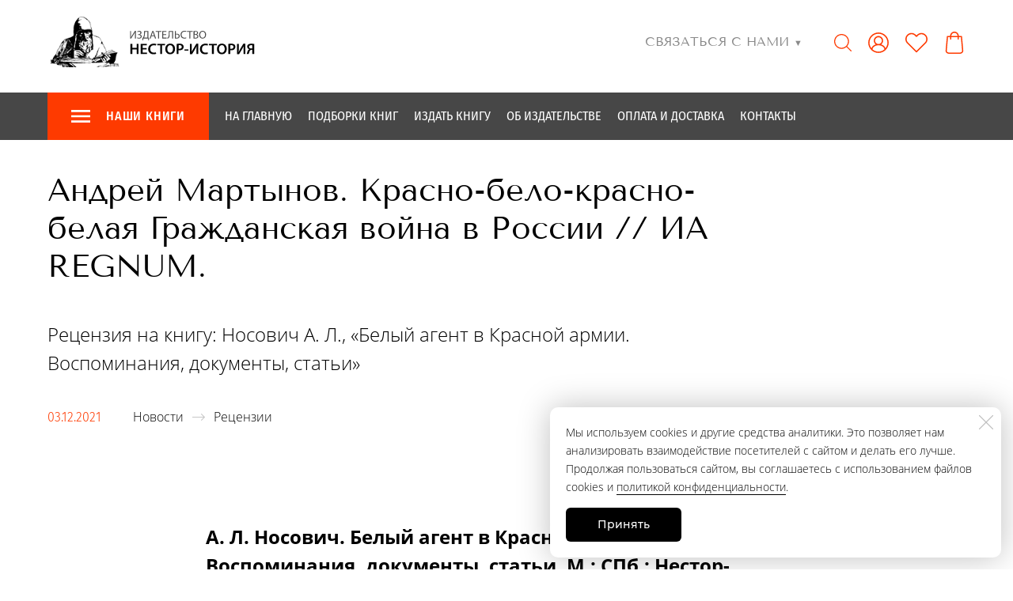

--- FILE ---
content_type: text/html; charset=utf-8
request_url: https://nestorbook.ru/pc_main_modals
body_size: 706
content:
<div ng-controller='FormsController as fc'>
<div class='quick-order-wrapper' ng-cloak ng-controller='QuickOrderController as vm' ng-init='vm.init()'>
<div ng-if='vm.isQuickOrderPopupVisible' ng-include='&quot;/templates/sites/quick_order/quick_order&quot;'></div>
<div class='product-quick-order-modal-container' ng-if='vm.isLoaderVisible'>
<svg class='product-quick-order-modal-loader' viewbox='0 0 128 128'>
<g>
<path d='M75.4 126.63a11.43 11.43 0 0 1-2.1-22.65 40.9 40.9 0 0 0 30.5-30.6 11.4 11.4 0 1 1 22.27 4.87h.02a63.77 63.77 0 0 1-47.8 48.05v-.02a11.38 11.38 0 0 1-2.93.37z'></path>
<animatetransform attributename='transform' dur='2200ms' from='0 64 64' repeatcount='indefinite' to='360 64 64' type='rotate'></animatetransform>
</g>
</svg>
</div>
</div>
<div class='product-popup-wrapper' ng-cloak ng-controller='ProductPopupController as vm' ng-init='vm.init()'>
<div ng-if='vm.isProductPopupVisible' ng-include='vm.partialPath'></div>
<div class='product-popup-modal-container' ng-if='vm.isLoaderVisible'>
<div class='product-popup-modal-overlay'></div>
<svg class='product-popup-modal-loader' viewbox='0 0 128 128'>
<g>
<path d='M75.4 126.63a11.43 11.43 0 0 1-2.1-22.65 40.9 40.9 0 0 0 30.5-30.6 11.4 11.4 0 1 1 22.27 4.87h.02a63.77 63.77 0 0 1-47.8 48.05v-.02a11.38 11.38 0 0 1-2.93.37z'></path>
<animatetransform attributename='transform' dur='2200ms' from='0 64 64' repeatcount='indefinite' to='360 64 64' type='rotate'></animatetransform>
</g>
</svg>
</div>
</div>
</div>
<div ng-controller='ProductCartController as cart'>
<div class='add-to-cart-modal-container' ng-cloak ng-if='cart.model.isSuccessPopupVisible'>
<div class='add-to-cart-modal-overlay' ng-click='cart.model.hideSuccessPopup()'></div>
<div class='add-to-cart-modal' ng-class='{&quot;add-to-cart-modal_size_big&quot; : cart.model.see_also_products_in_cart.length}'>
<div ng-include='&quot;/product_cart/see_also_products_in_cart_in_modal&quot;'></div>
<button class='add-to-cart-modal__close-btn' ng-click='cart.model.hideSuccessPopup()' title='Закрыть' type='button'>
<svg>
<use xlink:href='/assets/sites/template1/icons-80d21a34.svg#icon-cross'></use>
</svg>
</button>
</div>
</div>
</div>



--- FILE ---
content_type: text/css; charset=utf-8
request_url: https://nestorbook.ru/fonts.css?f[]=fira_sans_condensed_italic_300&f[]=fira_sans_condensed_italic_400&f[]=fira_sans_condensed_italic_500&f[]=fira_sans_condensed_italic_700&f[]=fira_sans_condensed_normal_300&f[]=fira_sans_condensed_normal_400&f[]=fira_sans_condensed_normal_500&f[]=fira_sans_condensed_normal_700&f[]=fira_sans_italic_300&f[]=fira_sans_italic_400&f[]=fira_sans_italic_500&f[]=fira_sans_italic_700&f[]=fira_sans_normal_300&f[]=fira_sans_normal_400&f[]=fira_sans_normal_500&f[]=fira_sans_normal_700&f[]=montserrat_italic_300&f[]=montserrat_italic_500&f[]=montserrat_italic_700&f[]=montserrat_normal_300&f[]=montserrat_normal_500&f[]=montserrat_normal_700&f[]=open_sans_italic_300&f[]=open_sans_italic_400&f[]=open_sans_italic_600&f[]=open_sans_italic_700&f[]=open_sans_normal_300&f[]=open_sans_normal_400&f[]=open_sans_normal_600&f[]=open_sans_normal_700&f[]=oswald_italic_400&f[]=oswald_italic_700&f[]=oswald_normal_400&f[]=oswald_normal_700&f[]=playfair_display_italic_400&f[]=playfair_display_italic_700&f[]=playfair_display_normal_400&f[]=playfair_display_normal_700&f[]=roboto_condensed_italic_400&f[]=roboto_condensed_italic_700&f[]=roboto_condensed_normal_400&f[]=roboto_condensed_normal_700&f[]=roboto_italic_300&f[]=roboto_italic_400&f[]=roboto_italic_700&f[]=roboto_normal_300&f[]=roboto_normal_400&f[]=roboto_normal_700&f[]=tenor_sans_italic_400&f[]=tenor_sans_italic_700&f[]=tenor_sans_normal_400&f[]=tenor_sans_normal_700&f[]=ubuntu_italic_700&f[]=ubuntu_normal_700
body_size: 2142
content:
  @font-face {
    font-display: swap;
    font-family: 'Fira Sans Condensed';
    font-style: italic;
    font-weight: 300;
    src: local('Fira Sans Condensed Light Italic'), local('FiraSansCondensed-LightItalic'), url(//fonts.gstatic.com/s/firasanscondensed/v2/wEOuEADFm8hSaQTFG18FErVhsC9x-tarUfPVBMFEdD5ftY4.woff2) format('woff2');
    unicode-range: U+0400-045F, U+0490-0491, U+04B0-04B1, U+2116;
}
/* latin */
@font-face {
    font-display: swap;
    font-family: 'Fira Sans Condensed';
    font-style: italic;
    font-weight: 300;
    src: local('Fira Sans Condensed Light Italic'), local('FiraSansCondensed-LightItalic'), url(//fonts.gstatic.com/s/firasanscondensed/v2/wEOuEADFm8hSaQTFG18FErVhsC9x-tarUfPVBMFEcD5f.woff2) format('woff2');
    unicode-range: U+0000-00FF, U+0131, U+0152-0153, U+02BB-02BC, U+02C6, U+02DA, U+02DC, U+2000-206F, U+2074, U+20AC, U+2122, U+2191, U+2193, U+2212, U+2215, U+FEFF, U+FFFD;
}
/* cyrillic */
@font-face {
    font-display: swap;
    font-family: 'Fira Sans Condensed';
    font-style: italic;
    font-weight: 400;
    src: local('Fira Sans Condensed Italic'), local('FiraSansCondensed-Italic'), url(//fonts.gstatic.com/s/firasanscondensed/v2/wEOjEADFm8hSaQTFG18FErVhsC9x-tarUfPdq-NRTx8.woff2) format('woff2');
    unicode-range: U+0400-045F, U+0490-0491, U+04B0-04B1, U+2116;
}
/* latin */
@font-face {
    font-display: swap;
    font-family: 'Fira Sans Condensed';
    font-style: italic;
    font-weight: 400;
    src: local('Fira Sans Condensed Italic'), local('FiraSansCondensed-Italic'), url(//fonts.gstatic.com/s/firasanscondensed/v2/wEOjEADFm8hSaQTFG18FErVhsC9x-tarUfPdr-NR.woff2) format('woff2');
    unicode-range: U+0000-00FF, U+0131, U+0152-0153, U+02BB-02BC, U+02C6, U+02DA, U+02DC, U+2000-206F, U+2074, U+20AC, U+2122, U+2191, U+2193, U+2212, U+2215, U+FEFF, U+FFFD;
}
/* cyrillic */
@font-face {
    font-display: swap;
    font-family: 'Fira Sans Condensed';
    font-style: italic;
    font-weight: 500;
    src: local('Fira Sans Condensed Medium Italic'), local('FiraSansCondensed-MediumItalic'), url(//fonts.gstatic.com/s/firasanscondensed/v2/wEOuEADFm8hSaQTFG18FErVhsC9x-tarUfPVXMBEdD5ftY4.woff2) format('woff2');
    unicode-range: U+0400-045F, U+0490-0491, U+04B0-04B1, U+2116;
}
/* latin */
@font-face {
    font-display: swap;
    font-family: 'Fira Sans Condensed';
    font-style: italic;
    font-weight: 500;
    src: local('Fira Sans Condensed Medium Italic'), local('FiraSansCondensed-MediumItalic'), url(//fonts.gstatic.com/s/firasanscondensed/v2/wEOuEADFm8hSaQTFG18FErVhsC9x-tarUfPVXMBEcD5f.woff2) format('woff2');
    unicode-range: U+0000-00FF, U+0131, U+0152-0153, U+02BB-02BC, U+02C6, U+02DA, U+02DC, U+2000-206F, U+2074, U+20AC, U+2122, U+2191, U+2193, U+2212, U+2215, U+FEFF, U+FFFD;
}
/* cyrillic */
@font-face {
    font-display: swap;
    font-family: 'Fira Sans Condensed';
    font-style: italic;
    font-weight: 700;
    src: local('Fira Sans Condensed Bold Italic'), local('FiraSansCondensed-BoldItalic'), url(//fonts.gstatic.com/s/firasanscondensed/v2/wEOuEADFm8hSaQTFG18FErVhsC9x-tarUfPVFMZEdD5ftY4.woff2) format('woff2');
    unicode-range: U+0400-045F, U+0490-0491, U+04B0-04B1, U+2116;
}
/* latin */
@font-face {
    font-display: swap;
    font-family: 'Fira Sans Condensed';
    font-style: italic;
    font-weight: 700;
    src: local('Fira Sans Condensed Bold Italic'), local('FiraSansCondensed-BoldItalic'), url(//fonts.gstatic.com/s/firasanscondensed/v2/wEOuEADFm8hSaQTFG18FErVhsC9x-tarUfPVFMZEcD5f.woff2) format('woff2');
    unicode-range: U+0000-00FF, U+0131, U+0152-0153, U+02BB-02BC, U+02C6, U+02DA, U+02DC, U+2000-206F, U+2074, U+20AC, U+2122, U+2191, U+2193, U+2212, U+2215, U+FEFF, U+FFFD;
}
/* cyrillic */
@font-face {
    font-display: swap;
    font-family: 'Fira Sans Condensed';
    font-style: normal;
    font-weight: 300;
    src: local('Fira Sans Condensed Light'), local('FiraSansCondensed-Light'), url(//fonts.gstatic.com/s/firasanscondensed/v2/wEOsEADFm8hSaQTFG18FErVhsC9x-tarWV3PuMB0ciZb.woff2) format('woff2');
    unicode-range: U+0400-045F, U+0490-0491, U+04B0-04B1, U+2116;
}
/* latin */
@font-face {
    font-display: swap;
    font-family: 'Fira Sans Condensed';
    font-style: normal;
    font-weight: 300;
    src: local('Fira Sans Condensed Light'), local('FiraSansCondensed-Light'), url(//fonts.gstatic.com/s/firasanscondensed/v2/wEOsEADFm8hSaQTFG18FErVhsC9x-tarWV3PuMR0cg.woff2) format('woff2');
    unicode-range: U+0000-00FF, U+0131, U+0152-0153, U+02BB-02BC, U+02C6, U+02DA, U+02DC, U+2000-206F, U+2074, U+20AC, U+2122, U+2191, U+2193, U+2212, U+2215, U+FEFF, U+FFFD;
}
/* cyrillic */
@font-face {
    font-display: swap;
    font-family: 'Fira Sans Condensed';
    font-style: normal;
    font-weight: 400;
    src: local('Fira Sans Condensed Regular'), local('FiraSansCondensed-Regular'), url(//fonts.gstatic.com/s/firasanscondensed/v2/wEOhEADFm8hSaQTFG18FErVhsC9x-tarUfLtrftV.woff2) format('woff2');
    unicode-range: U+0400-045F, U+0490-0491, U+04B0-04B1, U+2116;
}
/* latin */
@font-face {
    font-display: swap;
    font-family: 'Fira Sans Condensed';
    font-style: normal;
    font-weight: 400;
    src: local('Fira Sans Condensed Regular'), local('FiraSansCondensed-Regular'), url(//fonts.gstatic.com/s/firasanscondensed/v2/wEOhEADFm8hSaQTFG18FErVhsC9x-tarUfbtrQ.woff2) format('woff2');
    unicode-range: U+0000-00FF, U+0131, U+0152-0153, U+02BB-02BC, U+02C6, U+02DA, U+02DC, U+2000-206F, U+2074, U+20AC, U+2122, U+2191, U+2193, U+2212, U+2215, U+FEFF, U+FFFD;
}
/* cyrillic */
@font-face {
    font-display: swap;
    font-family: 'Fira Sans Condensed';
    font-style: normal;
    font-weight: 500;
    src: local('Fira Sans Condensed Medium'), local('FiraSansCondensed-Medium'), url(//fonts.gstatic.com/s/firasanscondensed/v2/wEOsEADFm8hSaQTFG18FErVhsC9x-tarWQXOuMB0ciZb.woff2) format('woff2');
    unicode-range: U+0400-045F, U+0490-0491, U+04B0-04B1, U+2116;
}
/* latin */
@font-face {
    font-display: swap;
    font-family: 'Fira Sans Condensed';
    font-style: normal;
    font-weight: 500;
    src: local('Fira Sans Condensed Medium'), local('FiraSansCondensed-Medium'), url(//fonts.gstatic.com/s/firasanscondensed/v2/wEOsEADFm8hSaQTFG18FErVhsC9x-tarWQXOuMR0cg.woff2) format('woff2');
    unicode-range: U+0000-00FF, U+0131, U+0152-0153, U+02BB-02BC, U+02C6, U+02DA, U+02DC, U+2000-206F, U+2074, U+20AC, U+2122, U+2191, U+2193, U+2212, U+2215, U+FEFF, U+FFFD;
}
/* cyrillic */
@font-face {
    font-display: swap;
    font-family: 'Fira Sans Condensed';
    font-style: normal;
    font-weight: 700;
    src: local('Fira Sans Condensed Bold'), local('FiraSansCondensed-Bold'), url(//fonts.gstatic.com/s/firasanscondensed/v2/wEOsEADFm8hSaQTFG18FErVhsC9x-tarWU3IuMB0ciZb.woff2) format('woff2');
    unicode-range: U+0400-045F, U+0490-0491, U+04B0-04B1, U+2116;
}
/* latin */
@font-face {
    font-display: swap;
    font-family: 'Fira Sans Condensed';
    font-style: normal;
    font-weight: 700;
    src: local('Fira Sans Condensed Bold'), local('FiraSansCondensed-Bold'), url(//fonts.gstatic.com/s/firasanscondensed/v2/wEOsEADFm8hSaQTFG18FErVhsC9x-tarWU3IuMR0cg.woff2) format('woff2');
    unicode-range: U+0000-00FF, U+0131, U+0152-0153, U+02BB-02BC, U+02C6, U+02DA, U+02DC, U+2000-206F, U+2074, U+20AC, U+2122, U+2191, U+2193, U+2212, U+2215, U+FEFF, U+FFFD;
}
/* cyrillic */
@font-face {
    font-display: swap;
    font-family: 'Fira Sans';
    font-style: italic;
    font-weight: 300;
    src: local('Fira Sans Light Italic'), local('FiraSans-LightItalic'), url(//fonts.gstatic.com/s/firasans/v8/va9f4kDNxMZdWfMOD5VvkrBiQyf8VFn2lg.woff2) format('woff2');
    unicode-range: U+0400-045F, U+0490-0491, U+04B0-04B1, U+2116;
}
/* latin */
@font-face {
    font-display: swap;
    font-family: 'Fira Sans';
    font-style: italic;
    font-weight: 300;
    src: local('Fira Sans Light Italic'), local('FiraSans-LightItalic'), url(//fonts.gstatic.com/s/firasans/v8/va9f4kDNxMZdWfMOD5VvkrBiQyf4VFk.woff2) format('woff2');
    unicode-range: U+0000-00FF, U+0131, U+0152-0153, U+02BB-02BC, U+02C6, U+02DA, U+02DC, U+2000-206F, U+2074, U+20AC, U+2122, U+2191, U+2193, U+2212, U+2215, U+FEFF, U+FFFD;
}
/* cyrillic */
@font-face {
    font-display: swap;
    font-family: 'Fira Sans';
    font-style: italic;
    font-weight: 400;
    src: local('Fira Sans Italic'), local('FiraSans-Italic'), url(//fonts.gstatic.com/s/firasans/v8/va9C4kDNxMZdWfMOD5VvkrjNYTLHdQ.woff2) format('woff2');
    unicode-range: U+0400-045F, U+0490-0491, U+04B0-04B1, U+2116;
}
/* latin */
@font-face {
    font-display: swap;
    font-family: 'Fira Sans';
    font-style: italic;
    font-weight: 400;
    src: local('Fira Sans Italic'), local('FiraSans-Italic'), url(//fonts.gstatic.com/s/firasans/v8/va9C4kDNxMZdWfMOD5VvkrjJYTI.woff2) format('woff2');
    unicode-range: U+0000-00FF, U+0131, U+0152-0153, U+02BB-02BC, U+02C6, U+02DA, U+02DC, U+2000-206F, U+2074, U+20AC, U+2122, U+2191, U+2193, U+2212, U+2215, U+FEFF, U+FFFD;
}
/* cyrillic */
@font-face {
    font-display: swap;
    font-family: 'Fira Sans';
    font-style: italic;
    font-weight: 500;
    src: local('Fira Sans Medium Italic'), local('FiraSans-MediumItalic'), url(//fonts.gstatic.com/s/firasans/v8/va9f4kDNxMZdWfMOD5VvkrA6Qif8VFn2lg.woff2) format('woff2');
    unicode-range: U+0400-045F, U+0490-0491, U+04B0-04B1, U+2116;
}
/* latin */
@font-face {
    font-display: swap;
    font-family: 'Fira Sans';
    font-style: italic;
    font-weight: 500;
    src: local('Fira Sans Medium Italic'), local('FiraSans-MediumItalic'), url(//fonts.gstatic.com/s/firasans/v8/va9f4kDNxMZdWfMOD5VvkrA6Qif4VFk.woff2) format('woff2');
    unicode-range: U+0000-00FF, U+0131, U+0152-0153, U+02BB-02BC, U+02C6, U+02DA, U+02DC, U+2000-206F, U+2074, U+20AC, U+2122, U+2191, U+2193, U+2212, U+2215, U+FEFF, U+FFFD;
}
/* cyrillic */
@font-face {
    font-display: swap;
    font-family: 'Fira Sans';
    font-style: italic;
    font-weight: 700;
    src: local('Fira Sans Bold Italic'), local('FiraSans-BoldItalic'), url(//fonts.gstatic.com/s/firasans/v8/va9f4kDNxMZdWfMOD5VvkrByRCf8VFn2lg.woff2) format('woff2');
    unicode-range: U+0400-045F, U+0490-0491, U+04B0-04B1, U+2116;
}
/* latin */
@font-face {
    font-display: swap;
    font-family: 'Fira Sans';
    font-style: italic;
    font-weight: 700;
    src: local('Fira Sans Bold Italic'), local('FiraSans-BoldItalic'), url(//fonts.gstatic.com/s/firasans/v8/va9f4kDNxMZdWfMOD5VvkrByRCf4VFk.woff2) format('woff2');
    unicode-range: U+0000-00FF, U+0131, U+0152-0153, U+02BB-02BC, U+02C6, U+02DA, U+02DC, U+2000-206F, U+2074, U+20AC, U+2122, U+2191, U+2193, U+2212, U+2215, U+FEFF, U+FFFD;
}
/* cyrillic */
@font-face {
    font-display: swap;
    font-family: 'Fira Sans';
    font-style: normal;
    font-weight: 300;
    src: local('Fira Sans Light'), local('FiraSans-Light'), url(//fonts.gstatic.com/s/firasans/v8/va9B4kDNxMZdWfMOD5VnPKreQhf6TF0.woff2) format('woff2');
    unicode-range: U+0400-045F, U+0490-0491, U+04B0-04B1, U+2116;
}
/* latin */
@font-face {
    font-display: swap;
    font-family: 'Fira Sans';
    font-style: normal;
    font-weight: 300;
    src: local('Fira Sans Light'), local('FiraSans-Light'), url(//fonts.gstatic.com/s/firasans/v8/va9B4kDNxMZdWfMOD5VnPKreRhf6.woff2) format('woff2');
    unicode-range: U+0000-00FF, U+0131, U+0152-0153, U+02BB-02BC, U+02C6, U+02DA, U+02DC, U+2000-206F, U+2074, U+20AC, U+2122, U+2191, U+2193, U+2212, U+2215, U+FEFF, U+FFFD;
}
/* cyrillic */
@font-face {
    font-display: swap;
    font-family: 'Fira Sans';
    font-style: normal;
    font-weight: 400;
    src: local('Fira Sans Regular'), local('FiraSans-Regular'), url(//fonts.gstatic.com/s/firasans/v8/va9E4kDNxMZdWfMOD5Vvk4jLeTY.woff2) format('woff2');
    unicode-range: U+0400-045F, U+0490-0491, U+04B0-04B1, U+2116;
}
/* latin */
@font-face {
    font-display: swap;
    font-family: 'Fira Sans';
    font-style: normal;
    font-weight: 400;
    src: local('Fira Sans Regular'), local('FiraSans-Regular'), url(//fonts.gstatic.com/s/firasans/v8/va9E4kDNxMZdWfMOD5Vvl4jL.woff2) format('woff2');
    unicode-range: U+0000-00FF, U+0131, U+0152-0153, U+02BB-02BC, U+02C6, U+02DA, U+02DC, U+2000-206F, U+2074, U+20AC, U+2122, U+2191, U+2193, U+2212, U+2215, U+FEFF, U+FFFD;
}
/* cyrillic */
@font-face {
    font-display: swap;
    font-family: 'Fira Sans';
    font-style: normal;
    font-weight: 500;
    src: local('Fira Sans Medium'), local('FiraSans-Medium'), url(//fonts.gstatic.com/s/firasans/v8/va9B4kDNxMZdWfMOD5VnZKveQhf6TF0.woff2) format('woff2');
    unicode-range: U+0400-045F, U+0490-0491, U+04B0-04B1, U+2116;
}
/* latin */
@font-face {
    font-display: swap;
    font-family: 'Fira Sans';
    font-style: normal;
    font-weight: 500;
    src: local('Fira Sans Medium'), local('FiraSans-Medium'), url(//fonts.gstatic.com/s/firasans/v8/va9B4kDNxMZdWfMOD5VnZKveRhf6.woff2) format('woff2');
    unicode-range: U+0000-00FF, U+0131, U+0152-0153, U+02BB-02BC, U+02C6, U+02DA, U+02DC, U+2000-206F, U+2074, U+20AC, U+2122, U+2191, U+2193, U+2212, U+2215, U+FEFF, U+FFFD;
}
/* cyrillic */
@font-face {
    font-display: swap;
    font-family: 'Fira Sans';
    font-style: normal;
    font-weight: 700;
    src: local('Fira Sans Bold'), local('FiraSans-Bold'), url(//fonts.gstatic.com/s/firasans/v8/va9B4kDNxMZdWfMOD5VnLK3eQhf6TF0.woff2) format('woff2');
    unicode-range: U+0400-045F, U+0490-0491, U+04B0-04B1, U+2116;
}
/* latin */
@font-face {
    font-display: swap;
    font-family: 'Fira Sans';
    font-style: normal;
    font-weight: 700;
    src: local('Fira Sans Bold'), local('FiraSans-Bold'), url(//fonts.gstatic.com/s/firasans/v8/va9B4kDNxMZdWfMOD5VnLK3eRhf6.woff2) format('woff2');
    unicode-range: U+0000-00FF, U+0131, U+0152-0153, U+02BB-02BC, U+02C6, U+02DA, U+02DC, U+2000-206F, U+2074, U+20AC, U+2122, U+2191, U+2193, U+2212, U+2215, U+FEFF, U+FFFD;
}
/* cyrillic */
@font-face {
    font-display: swap;
    font-family: 'Montserrat';
    font-style: italic;
    font-weight: 300;
    src: local('Montserrat Light Italic'), local('Montserrat-LightItalic'), url(//fonts.gstatic.com/s/montserrat/v12/JTUPjIg1_i6t8kCHKm459WxZYgzz-PZwnCo.woff2) format('woff2');
    unicode-range: U+0400-045F, U+0490-0491, U+04B0-04B1, U+2116;
}
/* latin */
@font-face {
    font-display: swap;
    font-family: 'Montserrat';
    font-style: italic;
    font-weight: 300;
    src: local('Montserrat Light Italic'), local('Montserrat-LightItalic'), url(//fonts.gstatic.com/s/montserrat/v12/JTUPjIg1_i6t8kCHKm459WxZYgzz_PZw.woff2) format('woff2');
    unicode-range: U+0000-00FF, U+0131, U+0152-0153, U+02BB-02BC, U+02C6, U+02DA, U+02DC, U+2000-206F, U+2074, U+20AC, U+2122, U+2191, U+2193, U+2212, U+2215, U+FEFF, U+FFFD;
}
/* cyrillic */
@font-face {
    font-display: swap;
    font-family: 'Montserrat';
    font-style: italic;
    font-weight: 500;
    src: local('Montserrat Medium Italic'), local('Montserrat-MediumItalic'), url(//fonts.gstatic.com/s/montserrat/v12/JTUPjIg1_i6t8kCHKm459WxZOg3z-PZwnCo.woff2) format('woff2');
    unicode-range: U+0400-045F, U+0490-0491, U+04B0-04B1, U+2116;
}
/* latin */
@font-face {
    font-display: swap;
    font-family: 'Montserrat';
    font-style: italic;
    font-weight: 500;
    src: local('Montserrat Medium Italic'), local('Montserrat-MediumItalic'), url(//fonts.gstatic.com/s/montserrat/v12/JTUPjIg1_i6t8kCHKm459WxZOg3z_PZw.woff2) format('woff2');
    unicode-range: U+0000-00FF, U+0131, U+0152-0153, U+02BB-02BC, U+02C6, U+02DA, U+02DC, U+2000-206F, U+2074, U+20AC, U+2122, U+2191, U+2193, U+2212, U+2215, U+FEFF, U+FFFD;
}
/* cyrillic */
@font-face {
    font-display: swap;
    font-family: 'Montserrat';
    font-style: italic;
    font-weight: 700;
    src: local('Montserrat Bold Italic'), local('Montserrat-BoldItalic'), url(//fonts.gstatic.com/s/montserrat/v12/JTUPjIg1_i6t8kCHKm459WxZcgvz-PZwnCo.woff2) format('woff2');
    unicode-range: U+0400-045F, U+0490-0491, U+04B0-04B1, U+2116;
}
/* latin */
@font-face {
    font-display: swap;
    font-family: 'Montserrat';
    font-style: italic;
    font-weight: 700;
    src: local('Montserrat Bold Italic'), local('Montserrat-BoldItalic'), url(//fonts.gstatic.com/s/montserrat/v12/JTUPjIg1_i6t8kCHKm459WxZcgvz_PZw.woff2) format('woff2');
    unicode-range: U+0000-00FF, U+0131, U+0152-0153, U+02BB-02BC, U+02C6, U+02DA, U+02DC, U+2000-206F, U+2074, U+20AC, U+2122, U+2191, U+2193, U+2212, U+2215, U+FEFF, U+FFFD;
}
/* cyrillic */
@font-face {
    font-display: swap;
    font-family: 'Montserrat';
    font-style: normal;
    font-weight: 300;
    src: local('Montserrat Light'), local('Montserrat-Light'), url(//fonts.gstatic.com/s/montserrat/v12/JTURjIg1_i6t8kCHKm45_cJD3g3D_u50.woff2) format('woff2');
    unicode-range: U+0400-045F, U+0490-0491, U+04B0-04B1, U+2116;
}
/* latin */
@font-face {
    font-display: swap;
    font-family: 'Montserrat';
    font-style: normal;
    font-weight: 300;
    src: local('Montserrat Light'), local('Montserrat-Light'), url(//fonts.gstatic.com/s/montserrat/v12/JTURjIg1_i6t8kCHKm45_cJD3gnD_g.woff2) format('woff2');
    unicode-range: U+0000-00FF, U+0131, U+0152-0153, U+02BB-02BC, U+02C6, U+02DA, U+02DC, U+2000-206F, U+2074, U+20AC, U+2122, U+2191, U+2193, U+2212, U+2215, U+FEFF, U+FFFD;
}
/* cyrillic */
@font-face {
    font-display: swap;
    font-family: 'Montserrat';
    font-style: normal;
    font-weight: 500;
    src: local('Montserrat Medium'), local('Montserrat-Medium'), url(//fonts.gstatic.com/s/montserrat/v12/JTURjIg1_i6t8kCHKm45_ZpC3g3D_u50.woff2) format('woff2');
    unicode-range: U+0400-045F, U+0490-0491, U+04B0-04B1, U+2116;
}
/* latin */
@font-face {
    font-display: swap;
    font-family: 'Montserrat';
    font-style: normal;
    font-weight: 500;
    src: local('Montserrat Medium'), local('Montserrat-Medium'), url(//fonts.gstatic.com/s/montserrat/v12/JTURjIg1_i6t8kCHKm45_ZpC3gnD_g.woff2) format('woff2');
    unicode-range: U+0000-00FF, U+0131, U+0152-0153, U+02BB-02BC, U+02C6, U+02DA, U+02DC, U+2000-206F, U+2074, U+20AC, U+2122, U+2191, U+2193, U+2212, U+2215, U+FEFF, U+FFFD;
}
/* cyrillic */
@font-face {
    font-display: swap;
    font-family: 'Montserrat';
    font-style: normal;
    font-weight: 700;
    src: local('Montserrat Bold'), local('Montserrat-Bold'), url(//fonts.gstatic.com/s/montserrat/v12/JTURjIg1_i6t8kCHKm45_dJE3g3D_u50.woff2) format('woff2');
    unicode-range: U+0400-045F, U+0490-0491, U+04B0-04B1, U+2116;
}
/* latin */
@font-face {
    font-display: swap;
    font-family: 'Montserrat';
    font-style: normal;
    font-weight: 700;
    src: local('Montserrat Bold'), local('Montserrat-Bold'), url(//fonts.gstatic.com/s/montserrat/v12/JTURjIg1_i6t8kCHKm45_dJE3gnD_g.woff2) format('woff2');
    unicode-range: U+0000-00FF, U+0131, U+0152-0153, U+02BB-02BC, U+02C6, U+02DA, U+02DC, U+2000-206F, U+2074, U+20AC, U+2122, U+2191, U+2193, U+2212, U+2215, U+FEFF, U+FFFD;
}
/* cyrillic */
@font-face {
    font-display: swap;
    font-family: 'Open Sans';
    font-style: italic;
    font-weight: 300;
    src: local('Open Sans Light Italic'), local('OpenSans-LightItalic'), url(//fonts.gstatic.com/s/opensans/v15/memnYaGs126MiZpBA-UFUKWyV9hvIqOjjg.woff2) format('woff2');
    unicode-range: U+0400-045F, U+0490-0491, U+04B0-04B1, U+2116;
}
/* latin */
@font-face {
    font-display: swap;
    font-family: 'Open Sans';
    font-style: italic;
    font-weight: 300;
    src: local('Open Sans Light Italic'), local('OpenSans-LightItalic'), url(//fonts.gstatic.com/s/opensans/v15/memnYaGs126MiZpBA-UFUKWyV9hrIqM.woff2) format('woff2');
    unicode-range: U+0000-00FF, U+0131, U+0152-0153, U+02BB-02BC, U+02C6, U+02DA, U+02DC, U+2000-206F, U+2074, U+20AC, U+2122, U+2191, U+2193, U+2212, U+2215, U+FEFF, U+FFFD;
}
/* cyrillic */
@font-face {
    font-display: swap;
    font-family: 'Open Sans';
    font-style: italic;
    font-weight: 400;
    src: local('Open Sans Italic'), local('OpenSans-Italic'), url(//fonts.gstatic.com/s/opensans/v15/mem6YaGs126MiZpBA-UFUK0ddc1UAw.woff2) format('woff2');
    unicode-range: U+0400-045F, U+0490-0491, U+04B0-04B1, U+2116;
}
/* latin */
@font-face {
    font-display: swap;
    font-family: 'Open Sans';
    font-style: italic;
    font-weight: 400;
    src: local('Open Sans Italic'), local('OpenSans-Italic'), url(//fonts.gstatic.com/s/opensans/v15/mem6YaGs126MiZpBA-UFUK0Zdc0.woff2) format('woff2');
    unicode-range: U+0000-00FF, U+0131, U+0152-0153, U+02BB-02BC, U+02C6, U+02DA, U+02DC, U+2000-206F, U+2074, U+20AC, U+2122, U+2191, U+2193, U+2212, U+2215, U+FEFF, U+FFFD;
}
/* cyrillic */
@font-face {
    font-display: swap;
    font-family: 'Open Sans';
    font-style: italic;
    font-weight: 600;
    src: local('Open Sans SemiBold Italic'), local('OpenSans-SemiBoldItalic'), url(//fonts.gstatic.com/s/opensans/v15/memnYaGs126MiZpBA-UFUKXGUdhvIqOjjg.woff2) format('woff2');
    unicode-range: U+0400-045F, U+0490-0491, U+04B0-04B1, U+2116;
}
/* latin */
@font-face {
    font-display: swap;
    font-family: 'Open Sans';
    font-style: italic;
    font-weight: 600;
    src: local('Open Sans SemiBold Italic'), local('OpenSans-SemiBoldItalic'), url(//fonts.gstatic.com/s/opensans/v15/memnYaGs126MiZpBA-UFUKXGUdhrIqM.woff2) format('woff2');
    unicode-range: U+0000-00FF, U+0131, U+0152-0153, U+02BB-02BC, U+02C6, U+02DA, U+02DC, U+2000-206F, U+2074, U+20AC, U+2122, U+2191, U+2193, U+2212, U+2215, U+FEFF, U+FFFD;
}
/* cyrillic */
@font-face {
    font-display: swap;
    font-family: 'Open Sans';
    font-style: italic;
    font-weight: 700;
    src: local('Open Sans Bold Italic'), local('OpenSans-BoldItalic'), url(//fonts.gstatic.com/s/opensans/v15/memnYaGs126MiZpBA-UFUKWiUNhvIqOjjg.woff2) format('woff2');
    unicode-range: U+0400-045F, U+0490-0491, U+04B0-04B1, U+2116;
}
/* latin */
@font-face {
    font-display: swap;
    font-family: 'Open Sans';
    font-style: italic;
    font-weight: 700;
    src: local('Open Sans Bold Italic'), local('OpenSans-BoldItalic'), url(//fonts.gstatic.com/s/opensans/v15/memnYaGs126MiZpBA-UFUKWiUNhrIqM.woff2) format('woff2');
    unicode-range: U+0000-00FF, U+0131, U+0152-0153, U+02BB-02BC, U+02C6, U+02DA, U+02DC, U+2000-206F, U+2074, U+20AC, U+2122, U+2191, U+2193, U+2212, U+2215, U+FEFF, U+FFFD;
}
/* cyrillic */
@font-face {
    font-display: swap;
    font-family: 'Open Sans';
    font-style: normal;
    font-weight: 300;
    src: local('Open Sans Light'), local('OpenSans-Light'), url(//fonts.gstatic.com/s/opensans/v15/mem5YaGs126MiZpBA-UN_r8OVuhpOqc.woff2) format('woff2');
    unicode-range: U+0400-045F, U+0490-0491, U+04B0-04B1, U+2116;
}
/* latin */
@font-face {
    font-display: swap;
    font-family: 'Open Sans';
    font-style: normal;
    font-weight: 300;
    src: local('Open Sans Light'), local('OpenSans-Light'), url(//fonts.gstatic.com/s/opensans/v15/mem5YaGs126MiZpBA-UN_r8OUuhp.woff2) format('woff2');
    unicode-range: U+0000-00FF, U+0131, U+0152-0153, U+02BB-02BC, U+02C6, U+02DA, U+02DC, U+2000-206F, U+2074, U+20AC, U+2122, U+2191, U+2193, U+2212, U+2215, U+FEFF, U+FFFD;
}
/* cyrillic */
@font-face {
    font-display: swap;
    font-family: 'Open Sans';
    font-style: normal;
    font-weight: 400;
    src: local('Open Sans Regular'), local('OpenSans-Regular'), url(//fonts.gstatic.com/s/opensans/v15/mem8YaGs126MiZpBA-UFUZ0bbck.woff2) format('woff2');
    unicode-range: U+0400-045F, U+0490-0491, U+04B0-04B1, U+2116;
}
/* latin */
@font-face {
    font-display: swap;
    font-family: 'Open Sans';
    font-style: normal;
    font-weight: 400;
    src: local('Open Sans Regular'), local('OpenSans-Regular'), url(//fonts.gstatic.com/s/opensans/v15/mem8YaGs126MiZpBA-UFVZ0b.woff2) format('woff2');
    unicode-range: U+0000-00FF, U+0131, U+0152-0153, U+02BB-02BC, U+02C6, U+02DA, U+02DC, U+2000-206F, U+2074, U+20AC, U+2122, U+2191, U+2193, U+2212, U+2215, U+FEFF, U+FFFD;
}
/* cyrillic */
@font-face {
    font-display: swap;
    font-family: 'Open Sans';
    font-style: normal;
    font-weight: 600;
    src: local('Open Sans SemiBold'), local('OpenSans-SemiBold'), url(//fonts.gstatic.com/s/opensans/v15/mem5YaGs126MiZpBA-UNirkOVuhpOqc.woff2) format('woff2');
    unicode-range: U+0400-045F, U+0490-0491, U+04B0-04B1, U+2116;
}
/* latin */
@font-face {
    font-display: swap;
    font-family: 'Open Sans';
    font-style: normal;
    font-weight: 600;
    src: local('Open Sans SemiBold'), local('OpenSans-SemiBold'), url(//fonts.gstatic.com/s/opensans/v15/mem5YaGs126MiZpBA-UNirkOUuhp.woff2) format('woff2');
    unicode-range: U+0000-00FF, U+0131, U+0152-0153, U+02BB-02BC, U+02C6, U+02DA, U+02DC, U+2000-206F, U+2074, U+20AC, U+2122, U+2191, U+2193, U+2212, U+2215, U+FEFF, U+FFFD;
}
/* cyrillic */
@font-face {
    font-display: swap;
    font-family: 'Open Sans';
    font-style: normal;
    font-weight: 700;
    src: local('Open Sans Bold'), local('OpenSans-Bold'), url(//fonts.gstatic.com/s/opensans/v15/mem5YaGs126MiZpBA-UN7rgOVuhpOqc.woff2) format('woff2');
    unicode-range: U+0400-045F, U+0490-0491, U+04B0-04B1, U+2116;
}
/* latin */
@font-face {
    font-display: swap;
    font-family: 'Open Sans';
    font-style: normal;
    font-weight: 700;
    src: local('Open Sans Bold'), local('OpenSans-Bold'), url(//fonts.gstatic.com/s/opensans/v15/mem5YaGs126MiZpBA-UN7rgOUuhp.woff2) format('woff2');
    unicode-range: U+0000-00FF, U+0131, U+0152-0153, U+02BB-02BC, U+02C6, U+02DA, U+02DC, U+2000-206F, U+2074, U+20AC, U+2122, U+2191, U+2193, U+2212, U+2215, U+FEFF, U+FFFD;
}
/* cyrillic */
@font-face {
    font-display: swap;
    font-family: 'Oswald';
    font-style: normal;
    font-weight: 400;
    src: local('Oswald Regular'), local('Oswald-Regular'), url(//fonts.gstatic.com/s/oswald/v16/TK3iWkUHHAIjg752HT8Ghe4.woff2) format('woff2');
    unicode-range: U+0400-045F, U+0490-0491, U+04B0-04B1, U+2116;
}
/* latin */
@font-face {
    font-display: swap;
    font-family: 'Oswald';
    font-style: normal;
    font-weight: 400;
    src: local('Oswald Regular'), local('Oswald-Regular'), url(//fonts.gstatic.com/s/oswald/v16/TK3iWkUHHAIjg752GT8G.woff2) format('woff2');
    unicode-range: U+0000-00FF, U+0131, U+0152-0153, U+02BB-02BC, U+02C6, U+02DA, U+02DC, U+2000-206F, U+2074, U+20AC, U+2122, U+2191, U+2193, U+2212, U+2215, U+FEFF, U+FFFD;
}
/* cyrillic */
@font-face {
    font-display: swap;
    font-family: 'Oswald';
    font-style: normal;
    font-weight: 700;
    src: local('Oswald Bold'), local('Oswald-Bold'), url(//fonts.gstatic.com/s/oswald/v16/TK3hWkUHHAIjg75-ohoTvs9CE5Q.woff2) format('woff2');
    unicode-range: U+0400-045F, U+0490-0491, U+04B0-04B1, U+2116;
}
/* latin */
@font-face {
    font-display: swap;
    font-family: 'Oswald';
    font-style: normal;
    font-weight: 700;
    src: local('Oswald Bold'), local('Oswald-Bold'), url(//fonts.gstatic.com/s/oswald/v16/TK3hWkUHHAIjg75-ohoTus9C.woff2) format('woff2');
    unicode-range: U+0000-00FF, U+0131, U+0152-0153, U+02BB-02BC, U+02C6, U+02DA, U+02DC, U+2000-206F, U+2074, U+20AC, U+2122, U+2191, U+2193, U+2212, U+2215, U+FEFF, U+FFFD;
}
/* cyrillic */
@font-face {
    font-display: swap;
    font-family: 'Playfair Display';
    font-style: italic;
    font-weight: 400;
    src: local('Playfair Display Italic'), local('PlayfairDisplay-Italic'), url(//fonts.gstatic.com/s/playfairdisplay/v13/nuFkD-vYSZviVYUb_rj3ij__anPXDTnohkk72xU.woff2) format('woff2');
    unicode-range: U+0400-045F, U+0490-0491, U+04B0-04B1, U+2116;
}
/* latin */
@font-face {
    font-display: swap;
    font-family: 'Playfair Display';
    font-style: italic;
    font-weight: 400;
    src: local('Playfair Display Italic'), local('PlayfairDisplay-Italic'), url(//fonts.gstatic.com/s/playfairdisplay/v13/nuFkD-vYSZviVYUb_rj3ij__anPXDTnogkk7.woff2) format('woff2');
    unicode-range: U+0000-00FF, U+0131, U+0152-0153, U+02BB-02BC, U+02C6, U+02DA, U+02DC, U+2000-206F, U+2074, U+20AC, U+2122, U+2191, U+2193, U+2212, U+2215, U+FEFF, U+FFFD;
}
/* cyrillic */
@font-face {
    font-display: swap;
    font-family: 'Playfair Display';
    font-style: italic;
    font-weight: 700;
    src: local('Playfair Display Bold Italic'), local('PlayfairDisplay-BoldItalic'), url(//fonts.gstatic.com/s/playfairdisplay/v13/nuFnD-vYSZviVYUb_rj3ij__anPXDTngOWwu4DRmBKY.woff2) format('woff2');
    unicode-range: U+0400-045F, U+0490-0491, U+04B0-04B1, U+2116;
}
/* latin */
@font-face {
    font-display: swap;
    font-family: 'Playfair Display';
    font-style: italic;
    font-weight: 700;
    src: local('Playfair Display Bold Italic'), local('PlayfairDisplay-BoldItalic'), url(//fonts.gstatic.com/s/playfairdisplay/v13/nuFnD-vYSZviVYUb_rj3ij__anPXDTngOWwu5DRm.woff2) format('woff2');
    unicode-range: U+0000-00FF, U+0131, U+0152-0153, U+02BB-02BC, U+02C6, U+02DA, U+02DC, U+2000-206F, U+2074, U+20AC, U+2122, U+2191, U+2193, U+2212, U+2215, U+FEFF, U+FFFD;
}
/* cyrillic */
@font-face {
    font-display: swap;
    font-family: 'Playfair Display';
    font-style: normal;
    font-weight: 400;
    src: local('Playfair Display Regular'), local('PlayfairDisplay-Regular'), url(//fonts.gstatic.com/s/playfairdisplay/v13/nuFiD-vYSZviVYUb_rj3ij__anPXDTjYgFE_.woff2) format('woff2');
    unicode-range: U+0400-045F, U+0490-0491, U+04B0-04B1, U+2116;
}
/* latin */
@font-face {
    font-display: swap;
    font-family: 'Playfair Display';
    font-style: normal;
    font-weight: 400;
    src: local('Playfair Display Regular'), local('PlayfairDisplay-Regular'), url(//fonts.gstatic.com/s/playfairdisplay/v13/nuFiD-vYSZviVYUb_rj3ij__anPXDTzYgA.woff2) format('woff2');
    unicode-range: U+0000-00FF, U+0131, U+0152-0153, U+02BB-02BC, U+02C6, U+02DA, U+02DC, U+2000-206F, U+2074, U+20AC, U+2122, U+2191, U+2193, U+2212, U+2215, U+FEFF, U+FFFD;
}
/* cyrillic */
@font-face {
    font-display: swap;
    font-family: 'Playfair Display';
    font-style: normal;
    font-weight: 700;
    src: local('Playfair Display Bold'), local('PlayfairDisplay-Bold'), url(//fonts.gstatic.com/s/playfairdisplay/v13/nuFlD-vYSZviVYUb_rj3ij__anPXBYf9lWoe5ixi.woff2) format('woff2');
    unicode-range: U+0400-045F, U+0490-0491, U+04B0-04B1, U+2116;
}
/* latin */
@font-face {
    font-display: swap;
    font-family: 'Playfair Display';
    font-style: normal;
    font-weight: 700;
    src: local('Playfair Display Bold'), local('PlayfairDisplay-Bold'), url(//fonts.gstatic.com/s/playfairdisplay/v13/nuFlD-vYSZviVYUb_rj3ij__anPXBYf9lW4e5g.woff2) format('woff2');
    unicode-range: U+0000-00FF, U+0131, U+0152-0153, U+02BB-02BC, U+02C6, U+02DA, U+02DC, U+2000-206F, U+2074, U+20AC, U+2122, U+2191, U+2193, U+2212, U+2215, U+FEFF, U+FFFD;
}
/* cyrillic */
@font-face {
    font-display: swap;
    font-family: 'Roboto Condensed';
    font-style: italic;
    font-weight: 400;
    src: local('Roboto Condensed Italic'), local('RobotoCondensed-Italic'), url(//fonts.gstatic.com/s/robotocondensed/v16/ieVj2ZhZI2eCN5jzbjEETS9weq8-19eLCwM9UvI.woff2) format('woff2');
    unicode-range: U+0400-045F, U+0490-0491, U+04B0-04B1, U+2116;
}
/* latin */
@font-face {
    font-display: swap;
    font-family: 'Roboto Condensed';
    font-style: italic;
    font-weight: 400;
    src: local('Roboto Condensed Italic'), local('RobotoCondensed-Italic'), url(//fonts.gstatic.com/s/robotocondensed/v16/ieVj2ZhZI2eCN5jzbjEETS9weq8-19eLDwM9.woff2) format('woff2');
    unicode-range: U+0000-00FF, U+0131, U+0152-0153, U+02BB-02BC, U+02C6, U+02DA, U+02DC, U+2000-206F, U+2074, U+20AC, U+2122, U+2191, U+2193, U+2212, U+2215, U+FEFF, U+FFFD;
}
/* cyrillic */
@font-face {
    font-display: swap;
    font-family: 'Roboto Condensed';
    font-style: italic;
    font-weight: 700;
    src: local('Roboto Condensed Bold Italic'), local('RobotoCondensed-BoldItalic'), url(//fonts.gstatic.com/s/robotocondensed/v16/ieVg2ZhZI2eCN5jzbjEETS9weq8-19eDtCYoadNZQyQ.woff2) format('woff2');
    unicode-range: U+0400-045F, U+0490-0491, U+04B0-04B1, U+2116;
}
/* latin */
@font-face {
    font-display: swap;
    font-family: 'Roboto Condensed';
    font-style: italic;
    font-weight: 700;
    src: local('Roboto Condensed Bold Italic'), local('RobotoCondensed-BoldItalic'), url(//fonts.gstatic.com/s/robotocondensed/v16/ieVg2ZhZI2eCN5jzbjEETS9weq8-19eDtCYobdNZ.woff2) format('woff2');
    unicode-range: U+0000-00FF, U+0131, U+0152-0153, U+02BB-02BC, U+02C6, U+02DA, U+02DC, U+2000-206F, U+2074, U+20AC, U+2122, U+2191, U+2193, U+2212, U+2215, U+FEFF, U+FFFD;
}
/* cyrillic */
@font-face {
    font-display: swap;
    font-family: 'Roboto Condensed';
    font-style: normal;
    font-weight: 400;
    src: local('Roboto Condensed'), local('RobotoCondensed-Regular'), url(//fonts.gstatic.com/s/robotocondensed/v16/ieVl2ZhZI2eCN5jzbjEETS9weq8-19a7DRs5.woff2) format('woff2');
    unicode-range: U+0400-045F, U+0490-0491, U+04B0-04B1, U+2116;
}
/* latin */
@font-face {
    font-display: swap;
    font-family: 'Roboto Condensed';
    font-style: normal;
    font-weight: 400;
    src: local('Roboto Condensed'), local('RobotoCondensed-Regular'), url(//fonts.gstatic.com/s/robotocondensed/v16/ieVl2ZhZI2eCN5jzbjEETS9weq8-19K7DQ.woff2) format('woff2');
    unicode-range: U+0000-00FF, U+0131, U+0152-0153, U+02BB-02BC, U+02C6, U+02DA, U+02DC, U+2000-206F, U+2074, U+20AC, U+2122, U+2191, U+2193, U+2212, U+2215, U+FEFF, U+FFFD;
}
/* cyrillic */
@font-face {
    font-display: swap;
    font-family: 'Roboto Condensed';
    font-style: normal;
    font-weight: 700;
    src: local('Roboto Condensed Bold'), local('RobotoCondensed-Bold'), url(//fonts.gstatic.com/s/robotocondensed/v16/ieVi2ZhZI2eCN5jzbjEETS9weq8-32meGCAYb8td.woff2) format('woff2');
    unicode-range: U+0400-045F, U+0490-0491, U+04B0-04B1, U+2116;
}
/* latin */
@font-face {
    font-display: swap;
    font-family: 'Roboto Condensed';
    font-style: normal;
    font-weight: 700;
    src: local('Roboto Condensed Bold'), local('RobotoCondensed-Bold'), url(//fonts.gstatic.com/s/robotocondensed/v16/ieVi2ZhZI2eCN5jzbjEETS9weq8-32meGCQYbw.woff2) format('woff2');
    unicode-range: U+0000-00FF, U+0131, U+0152-0153, U+02BB-02BC, U+02C6, U+02DA, U+02DC, U+2000-206F, U+2074, U+20AC, U+2122, U+2191, U+2193, U+2212, U+2215, U+FEFF, U+FFFD;
}
/* cyrillic */
@font-face {
    font-display: swap;
    font-family: 'Roboto';
    font-style: italic;
    font-weight: 300;
    src: local('Roboto Light Italic'), local('Roboto-LightItalic'), url(//fonts.gstatic.com/s/roboto/v18/KFOjCnqEu92Fr1Mu51TjASc-CsTKlA.woff2) format('woff2');
    unicode-range: U+0400-045F, U+0490-0491, U+04B0-04B1, U+2116;
}
/* latin */
@font-face {
    font-display: swap;
    font-family: 'Roboto';
    font-style: italic;
    font-weight: 300;
    src: local('Roboto Light Italic'), local('Roboto-LightItalic'), url(//fonts.gstatic.com/s/roboto/v18/KFOjCnqEu92Fr1Mu51TjASc6CsQ.woff2) format('woff2');
    unicode-range: U+0000-00FF, U+0131, U+0152-0153, U+02BB-02BC, U+02C6, U+02DA, U+02DC, U+2000-206F, U+2074, U+20AC, U+2122, U+2191, U+2193, U+2212, U+2215, U+FEFF, U+FFFD;
}
/* cyrillic */
@font-face {
    font-display: swap;
    font-family: 'Roboto';
    font-style: italic;
    font-weight: 400;
    src: local('Roboto Italic'), local('Roboto-Italic'), url(//fonts.gstatic.com/s/roboto/v18/KFOkCnqEu92Fr1Mu51xMIzIFKw.woff2) format('woff2');
    unicode-range: U+0400-045F, U+0490-0491, U+04B0-04B1, U+2116;
}
/* latin */
@font-face {
    font-display: swap;
    font-family: 'Roboto';
    font-style: italic;
    font-weight: 400;
    src: local('Roboto Italic'), local('Roboto-Italic'), url(//fonts.gstatic.com/s/roboto/v18/KFOkCnqEu92Fr1Mu51xIIzI.woff2) format('woff2');
    unicode-range: U+0000-00FF, U+0131, U+0152-0153, U+02BB-02BC, U+02C6, U+02DA, U+02DC, U+2000-206F, U+2074, U+20AC, U+2122, U+2191, U+2193, U+2212, U+2215, U+FEFF, U+FFFD;
}
/* cyrillic */
@font-face {
    font-display: swap;
    font-family: 'Roboto';
    font-style: italic;
    font-weight: 700;
    src: local('Roboto Bold Italic'), local('Roboto-BoldItalic'), url(//fonts.gstatic.com/s/roboto/v18/KFOjCnqEu92Fr1Mu51TzBic-CsTKlA.woff2) format('woff2');
    unicode-range: U+0400-045F, U+0490-0491, U+04B0-04B1, U+2116;
}
/* latin */
@font-face {
    font-display: swap;
    font-family: 'Roboto';
    font-style: italic;
    font-weight: 700;
    src: local('Roboto Bold Italic'), local('Roboto-BoldItalic'), url(//fonts.gstatic.com/s/roboto/v18/KFOjCnqEu92Fr1Mu51TzBic6CsQ.woff2) format('woff2');
    unicode-range: U+0000-00FF, U+0131, U+0152-0153, U+02BB-02BC, U+02C6, U+02DA, U+02DC, U+2000-206F, U+2074, U+20AC, U+2122, U+2191, U+2193, U+2212, U+2215, U+FEFF, U+FFFD;
}
/* cyrillic */
@font-face {
    font-display: swap;
    font-family: 'Roboto';
    font-style: normal;
    font-weight: 300;
    src: local('Roboto Light'), local('Roboto-Light'), url(//fonts.gstatic.com/s/roboto/v18/KFOlCnqEu92Fr1MmSU5fABc4EsA.woff2) format('woff2');
    unicode-range: U+0400-045F, U+0490-0491, U+04B0-04B1, U+2116;
}
/* latin */
@font-face {
    font-display: swap;
    font-family: 'Roboto';
    font-style: normal;
    font-weight: 300;
    src: local('Roboto Light'), local('Roboto-Light'), url(//fonts.gstatic.com/s/roboto/v18/KFOlCnqEu92Fr1MmSU5fBBc4.woff2) format('woff2');
    unicode-range: U+0000-00FF, U+0131, U+0152-0153, U+02BB-02BC, U+02C6, U+02DA, U+02DC, U+2000-206F, U+2074, U+20AC, U+2122, U+2191, U+2193, U+2212, U+2215, U+FEFF, U+FFFD;
}
/* cyrillic */
@font-face {
    font-display: swap;
    font-family: 'Roboto';
    font-style: normal;
    font-weight: 400;
    src: local('Roboto'), local('Roboto-Regular'), url(//fonts.gstatic.com/s/roboto/v18/KFOmCnqEu92Fr1Mu5mxKOzY.woff2) format('woff2');
    unicode-range: U+0400-045F, U+0490-0491, U+04B0-04B1, U+2116;
}
/* latin */
@font-face {
    font-display: swap;
    font-family: 'Roboto';
    font-style: normal;
    font-weight: 400;
    src: local('Roboto'), local('Roboto-Regular'), url(//fonts.gstatic.com/s/roboto/v18/KFOmCnqEu92Fr1Mu4mxK.woff2) format('woff2');
    unicode-range: U+0000-00FF, U+0131, U+0152-0153, U+02BB-02BC, U+02C6, U+02DA, U+02DC, U+2000-206F, U+2074, U+20AC, U+2122, U+2191, U+2193, U+2212, U+2215, U+FEFF, U+FFFD;
}
/* cyrillic */
@font-face {
    font-display: swap;
    font-family: 'Roboto';
    font-style: normal;
    font-weight: 700;
    src: local('Roboto Bold'), local('Roboto-Bold'), url(//fonts.gstatic.com/s/roboto/v18/KFOlCnqEu92Fr1MmWUlfABc4EsA.woff2) format('woff2');
    unicode-range: U+0400-045F, U+0490-0491, U+04B0-04B1, U+2116;
}
/* latin */
@font-face {
    font-display: swap;
    font-family: 'Roboto';
    font-style: normal;
    font-weight: 700;
    src: local('Roboto Bold'), local('Roboto-Bold'), url(//fonts.gstatic.com/s/roboto/v18/KFOlCnqEu92Fr1MmWUlfBBc4.woff2) format('woff2');
    unicode-range: U+0000-00FF, U+0131, U+0152-0153, U+02BB-02BC, U+02C6, U+02DA, U+02DC, U+2000-206F, U+2074, U+20AC, U+2122, U+2191, U+2193, U+2212, U+2215, U+FEFF, U+FFFD;
}
/* cyrillic */
@font-face {
    font-display: swap;
    font-family: 'Tenor Sans';
    font-style: normal;
    font-weight: 400;
    src: local('Tenor Sans'), local('TenorSans'), url(//fonts.gstatic.com/s/tenorsans/v9/bx6ANxqUneKx06UkIXISn3F4Cl2I.woff2) format('woff2');
    unicode-range: U+0400-045F, U+0490-0491, U+04B0-04B1, U+2116;
}
/* latin */
@font-face {
    font-display: swap;
    font-family: 'Tenor Sans';
    font-style: normal;
    font-weight: 400;
    src: local('Tenor Sans'), local('TenorSans'), url(//fonts.gstatic.com/s/tenorsans/v9/bx6ANxqUneKx06UkIXISn3V4Cg.woff2) format('woff2');
    unicode-range: U+0000-00FF, U+0131, U+0152-0153, U+02BB-02BC, U+02C6, U+02DA, U+02DC, U+2000-206F, U+2074, U+20AC, U+2122, U+2191, U+2193, U+2212, U+2215, U+FEFF, U+FFFD;
}
/* cyrillic */
@font-face {
    font-display: swap;
    font-family: 'Ubuntu';
    font-style: italic;
    font-weight: 700;
    src: local('Ubuntu Bold Italic'), local('Ubuntu-BoldItalic'), url(//fonts.gstatic.com/s/ubuntu/v12/4iCp6KVjbNBYlgoKejZPslyLN4Ffgg.woff2) format('woff2');
    unicode-range: U+0400-045F, U+0490-0491, U+04B0-04B1, U+2116;
}
/* latin */
@font-face {
    font-display: swap;
    font-family: 'Ubuntu';
    font-style: italic;
    font-weight: 700;
    src: local('Ubuntu Bold Italic'), local('Ubuntu-BoldItalic'), url(//fonts.gstatic.com/s/ubuntu/v12/4iCp6KVjbNBYlgoKejZPslyPN4E.woff2) format('woff2');
    unicode-range: U+0000-00FF, U+0131, U+0152-0153, U+02BB-02BC, U+02C6, U+02DA, U+02DC, U+2000-206F, U+2074, U+20AC, U+2122, U+2191, U+2193, U+2212, U+2215, U+FEFF, U+FFFD;
}
/* cyrillic */
@font-face {
    font-display: swap;
    font-family: 'Ubuntu';
    font-style: normal;
    font-weight: 700;
    src: local('Ubuntu Bold'), local('Ubuntu-Bold'), url(//fonts.gstatic.com/s/ubuntu/v12/4iCv6KVjbNBYlgoCxCvjtGyNL4U.woff2) format('woff2');
    unicode-range: U+0400-045F, U+0490-0491, U+04B0-04B1, U+2116;
}
/* latin */
@font-face {
    font-display: swap;
    font-family: 'Ubuntu';
    font-style: normal;
    font-weight: 700;
    src: local('Ubuntu Bold'), local('Ubuntu-Bold'), url(//fonts.gstatic.com/s/ubuntu/v12/4iCv6KVjbNBYlgoCxCvjsGyN.woff2) format('woff2');
    unicode-range: U+0000-00FF, U+0131, U+0152-0153, U+02BB-02BC, U+02C6, U+02DA, U+02DC, U+2000-206F, U+2074, U+20AC, U+2122, U+2191, U+2193, U+2212, U+2215, U+FEFF, U+FFFD;
}
/* cyrillic */



--- FILE ---
content_type: image/svg+xml
request_url: https://stnl.ru/files/006/783/106/6783106/original/stnl-white.svg
body_size: 805
content:
<?xml version="1.0" encoding="utf-8"?>
<!-- Generator: Adobe Illustrator 25.2.3, SVG Export Plug-In . SVG Version: 6.00 Build 0)  -->
<svg version="1.1" id="Layer_1" xmlns="http://www.w3.org/2000/svg" xmlns:xlink="http://www.w3.org/1999/xlink" x="0px" y="0px"
	 viewBox="0 0 748.3 748.3" style="enable-background:new 0 0 748.3 748.3;" xml:space="preserve">
<style type="text/css">
	.st0{fill:#FFFFFF;}
</style>
<path class="st0" d="M739.4,740.2H9V8.2h539.5v35.4H43.7v661.3h661V43.6h-41.8V8.2h76.5V740.2z M151.6,476.2
	c8,2.2,17.1,3.3,27.3,3.3c17.3,0,31.5-4.5,42.5-13.6c11-9,16.6-20.6,16.6-34.7c0-19.7-14.3-37.6-43-53.8l-12.2-6.9
	c-9.2-5.1-15.7-9.5-19.3-13.1c-3.7-3.6-5.5-7.4-5.5-11.4c0-4.6,2-8.3,6.1-11.1c4-2.8,9.4-4.2,16-4.2c12.8,0,29.4,6.1,49.6,18.3
	v-33.7c-17.7-9.5-35-14.2-51.8-14.2c-16.2,0-29.5,4.2-39.7,12.5c-10.3,8.4-15.4,19.1-15.4,32.4c0,10.2,3.4,19.7,10.2,28.3
	c6.8,8.7,21.2,19.1,43.1,31.3c11,6.2,18.1,11,21.4,14.3c3.3,3.3,5,7.5,5,12.4c0,4.9-2.6,9-7.7,12.5c-5.1,3.5-11.2,5.2-18.3,5.2
	c-6.9,0-15.3-2.1-25.3-6.3c-10-4.2-19.9-9.6-29.5-16.4v36.7C133.6,470,143.6,474,151.6,476.2z M253.1,335.1H283v76.3
	c0,15.6,0.7,26.2,2.2,31.7c1.4,5.5,3.2,10,5.3,13.5c2.1,3.4,4.8,6.5,8,9.3c10.3,9.1,23.3,13.7,38.9,13.7c15.5,0,29.7-3.7,42.8-11
	v-31.8c-13.6,8.1-26.5,12.2-38.7,12.2c-16.3,0-24.5-9.8-24.5-29.5v-84.2h54.4v-30.7h-54.4v-35.5l-64,62.8V335.1z M404,304.5v172
	h34.8V353.6c11.2-16.1,24.9-24.1,41-24.1c12.6,0,21.6,3.8,26.9,11.3c5.4,7.5,8,20.1,8,37.7v98h34v-98.4c0-20.9-2.4-36.2-7.2-45.9
	c-4.8-9.7-11.8-17.3-21-22.8c-9.2-5.5-19.2-8.3-29.9-8.3c-19.3,0-36.6,8.4-51.8,25.2v-21.9H404z M588.6,476.1h34V8.1h-34V476.1z"/>
</svg>


--- FILE ---
content_type: text/javascript
request_url: https://nestorbook.ru/assets/building_flat1-2e7da8b7.js
body_size: 26099
content:
(()=>{var $r=Object.create;var hn=Object.defineProperty;var br=Object.getOwnPropertyDescriptor;var qr=Object.getOwnPropertyNames;var Xr=Object.getPrototypeOf,Jr=Object.prototype.hasOwnProperty;var Kr=(d,c)=>()=>(d&&(c=d(d=0)),c);var ae=(d,c)=>()=>(c||d((c={exports:{}}).exports,c),c.exports),Qr=(d,c)=>{for(var g in c)hn(d,g,{get:c[g],enumerable:!0})},to=(d,c,g,T)=>{if(c&&typeof c=="object"||typeof c=="function")for(let P of qr(c))!Jr.call(d,P)&&P!==g&&hn(d,P,{get:()=>c[P],enumerable:!(T=br(c,P))||T.enumerable});return d};var he=(d,c,g)=>(g=d!=null?$r(Xr(d)):{},to(c||!d||!d.__esModule?hn(g,"default",{value:d,enumerable:!0}):g,d));var bn=ae(()=>{Object.defineProperties(String.prototype,{dasherize:{value:function(){return this.replace(/((?!^)[A-Z])/g,"-$1").toLowerCase()},enumerable:!1},underscore:{value:function(){return this.replace(/((?!^)[A-Z])/g,"_$1").toLowerCase()},enumerable:!1},camelize:{value:function(){return this.replace(/^([A-Z])|[\s-_](\w)/g,function(d,c,g,T){return g?g.toUpperCase():c.toLowerCase()})},enumerable:!1}});Object.defineProperty(Array.prototype,"equals",{value:function(d){if(!d||this.length!=d.length)return!1;for(var c=0,g=this.length;c<g;c++)if(this[c]instanceof Array&&d[c]instanceof Array){if(!this[c].equals(d[c]))return!1}else if(this[c]!=d[c])return!1;return!0},enumerable:!1})});var Xn=ae(qn=>{(function(d,c,g){var T=void 0,P=!0,_=null,M=!1;function A(i){return function(){return this[i]}}var j=this;function rt(i,r){var a=i.split("."),u=j;!(a[0]in u)&&u.execScript&&u.execScript("var "+a[0]);for(var f;a.length&&(f=a.shift());)!a.length&&r!==T?u[f]=r:u=u[f]?u[f]:u[f]={}}j.Ba=P;function tt(i,r,a){return i.call.apply(i.bind,arguments)}function Ee(i,r,a){if(!i)throw Error();if(2<arguments.length){var u=Array.prototype.slice.call(arguments,2);return function(){var f=Array.prototype.slice.call(arguments);return Array.prototype.unshift.apply(f,u),i.apply(r,f)}}return function(){return i.apply(r,arguments)}}function S(i,r,a){return S=Function.prototype.bind&&Function.prototype.bind.toString().indexOf("native code")!=-1?tt:Ee,S.apply(_,arguments)}var Nt=Date.now||function(){return+new Date};function Tt(i,r){this.G=i,this.u=r||i,this.z=this.u.document,this.R=T}Tt.prototype.createElement=function(i,r,a){if(i=this.z.createElement(i),r){for(var u in r)if(r.hasOwnProperty(u))if(u=="style"){var f=i,p=r[u];qt(this)?f.setAttribute("style",p):f.style.cssText=p}else i.setAttribute(u,r[u])}return a&&i.appendChild(this.z.createTextNode(a)),i};function F(i,r,a){i=i.z.getElementsByTagName(r)[0],i||(i=c.documentElement),i&&i.lastChild&&i.insertBefore(a,i.lastChild)}function Pt(i,r){return i.createElement("link",{rel:"stylesheet",href:r})}function gt(i,r){return i.createElement("script",{src:r})}function K(i,r){for(var a=i.className.split(/\s+/),u=0,f=a.length;u<f;u++)if(a[u]==r)return;a.push(r),i.className=a.join(" ").replace(/\s+/g," ").replace(/^\s+|\s+$/,"")}function $(i,r){for(var a=i.className.split(/\s+/),u=[],f=0,p=a.length;f<p;f++)a[f]!=r&&u.push(a[f]);i.className=u.join(" ").replace(/\s+/g," ").replace(/^\s+|\s+$/,"")}function x(i,r){for(var a=i.className.split(/\s+/),u=0,f=a.length;u<f;u++)if(a[u]==r)return P;return M}function qt(i){if(i.R===T){var r=i.z.createElement("p");r.innerHTML='<a style="top:1px;">w</a>',i.R=/top/.test(r.getElementsByTagName("a")[0].getAttribute("style"))}return i.R}function wt(i){var r=i.u.location.protocol;return r=="about:"&&(r=i.G.location.protocol),r=="https:"?"https:":"http:"}function W(i,r,a){this.w=i,this.T=r,this.Aa=a}rt("webfont.BrowserInfo",W),W.prototype.qa=A("w"),W.prototype.hasWebFontSupport=W.prototype.qa,W.prototype.ra=A("T"),W.prototype.hasWebKitFallbackBug=W.prototype.ra,W.prototype.sa=A("Aa"),W.prototype.hasWebKitMetricsBug=W.prototype.sa;function ot(i,r,a,u){this.e=i!=_?i:_,this.o=r!=_?r:_,this.ba=a!=_?a:_,this.f=u!=_?u:_}var at=/^([0-9]+)(?:[\._-]([0-9]+))?(?:[\._-]([0-9]+))?(?:[\._+-]?(.*))?$/;ot.prototype.toString=function(){return[this.e,this.o||"",this.ba||"",this.f||""].join("")};function J(i){i=at.exec(i);var r=_,a=_,u=_,f=_;return i&&(i[1]!==_&&i[1]&&(r=parseInt(i[1],10)),i[2]!==_&&i[2]&&(a=parseInt(i[2],10)),i[3]!==_&&i[3]&&(u=parseInt(i[3],10)),i[4]!==_&&i[4]&&(f=/^[0-9]+$/.test(i[4])?parseInt(i[4],10):i[4])),new ot(r,a,u,f)}function O(i,r,a,u,f,p,y,v,L,R,G){this.J=i,this.Ha=r,this.za=a,this.ga=u,this.Fa=f,this.fa=p,this.xa=y,this.Ga=v,this.wa=L,this.ea=R,this.k=G}rt("webfont.UserAgent",O),O.prototype.getName=A("J"),O.prototype.getName=O.prototype.getName,O.prototype.pa=A("za"),O.prototype.getVersion=O.prototype.pa,O.prototype.la=A("ga"),O.prototype.getEngine=O.prototype.la,O.prototype.ma=A("fa"),O.prototype.getEngineVersion=O.prototype.ma,O.prototype.na=A("xa"),O.prototype.getPlatform=O.prototype.na,O.prototype.oa=A("wa"),O.prototype.getPlatformVersion=O.prototype.oa,O.prototype.ka=A("ea"),O.prototype.getDocumentMode=O.prototype.ka,O.prototype.ja=A("k"),O.prototype.getBrowserInfo=O.prototype.ja;function vt(i,r){this.a=i,this.H=r}var je=new O("Unknown",new ot,"Unknown","Unknown",new ot,"Unknown","Unknown",new ot,"Unknown",T,new W(M,M,M));vt.prototype.parse=function(){var i;if(this.a.indexOf("MSIE")!=-1){i=ft(this);var r=Ut(this),a=J(r),u=z(this.a,/MSIE ([\d\w\.]+)/,1),f=J(u);i=new O("MSIE",f,u,"MSIE",f,u,i,a,r,Ft(this.H),new W(i=="Windows"&&6<=f.e||i=="Windows Phone"&&8<=a.e,M,M))}else if(this.a.indexOf("Opera")!=-1)t:{i="Unknown";var r=z(this.a,/Presto\/([\d\w\.]+)/,1),a=J(r),u=Ut(this),f=J(u),p=Ft(this.H);if(a.e!==_?i="Presto":(this.a.indexOf("Gecko")!=-1&&(i="Gecko"),r=z(this.a,/rv:([^\)]+)/,1),a=J(r)),this.a.indexOf("Opera Mini/")!=-1){var y=z(this.a,/Opera Mini\/([\d\.]+)/,1),v=J(y);i=new O("OperaMini",v,y,i,a,r,ft(this),f,u,p,new W(M,M,M))}else{if(this.a.indexOf("Version/")!=-1&&(y=z(this.a,/Version\/([\d\.]+)/,1),v=J(y),v.e!==_)){i=new O("Opera",v,y,i,a,r,ft(this),f,u,p,new W(10<=v.e,M,M));break t}y=z(this.a,/Opera[\/ ]([\d\.]+)/,1),v=J(y),i=v.e!==_?new O("Opera",v,y,i,a,r,ft(this),f,u,p,new W(10<=v.e,M,M)):new O("Opera",new ot,"Unknown",i,a,r,ft(this),f,u,p,new W(M,M,M))}}else if(/AppleWeb(K|k)it/.test(this.a)){i=ft(this);var r=Ut(this),a=J(r),u=z(this.a,/AppleWeb(?:K|k)it\/([\d\.\+]+)/,1),f=J(u),p="Unknown",y=new ot,v="Unknown",L=M;this.a.indexOf("Chrome")!=-1||this.a.indexOf("CrMo")!=-1||this.a.indexOf("CriOS")!=-1?p="Chrome":/Silk\/\d/.test(this.a)?p="Silk":i=="BlackBerry"||i=="Android"?p="BuiltinBrowser":this.a.indexOf("Safari")!=-1?p="Safari":this.a.indexOf("AdobeAIR")!=-1&&(p="AdobeAIR"),p=="BuiltinBrowser"?v="Unknown":p=="Silk"?v=z(this.a,/Silk\/([\d\._]+)/,1):p=="Chrome"?v=z(this.a,/(Chrome|CrMo|CriOS)\/([\d\.]+)/,2):this.a.indexOf("Version/")!=-1?v=z(this.a,/Version\/([\d\.\w]+)/,1):p=="AdobeAIR"&&(v=z(this.a,/AdobeAIR\/([\d\.]+)/,1)),y=J(v),L=p=="AdobeAIR"?2<y.e||y.e==2&&5<=y.o:i=="BlackBerry"?10<=a.e:i=="Android"?2<a.e||a.e==2&&1<a.o:526<=f.e||525<=f.e&&13<=f.o,i=new O(p,y,v,"AppleWebKit",f,u,i,a,r,Ft(this.H),new W(L,536>f.e||f.e==536&&11>f.o,i=="iPhone"||i=="iPad"||i=="iPod"||i=="Macintosh"))}else this.a.indexOf("Gecko")!=-1?(i="Unknown",r=new ot,a="Unknown",u=Ut(this),f=J(u),p=M,this.a.indexOf("Firefox")!=-1?(i="Firefox",a=z(this.a,/Firefox\/([\d\w\.]+)/,1),r=J(a),p=3<=r.e&&5<=r.o):this.a.indexOf("Mozilla")!=-1&&(i="Mozilla"),y=z(this.a,/rv:([^\)]+)/,1),v=J(y),p||(p=1<v.e||v.e==1&&9<v.o||v.e==1&&v.o==9&&2<=v.ba||y.match(/1\.9\.1b[123]/)!=_||y.match(/1\.9\.1\.[\d\.]+/)!=_),i=new O(i,r,a,"Gecko",v,y,ft(this),f,u,Ft(this.H),new W(p,M,M))):i=je;return i};function ft(i){var r=z(i.a,/(iPod|iPad|iPhone|Android|Windows Phone|BB\d{2}|BlackBerry)/,1);return r!=""?(/BB\d{2}/.test(r)&&(r="BlackBerry"),r):(i=z(i.a,/(Linux|Mac_PowerPC|Macintosh|Windows|CrOS)/,1),i!=""?(i=="Mac_PowerPC"&&(i="Macintosh"),i):"Unknown")}function Ut(i){var r=z(i.a,/(OS X|Windows NT|Android) ([^;)]+)/,2);if(r||(r=z(i.a,/Windows Phone( OS)? ([^;)]+)/,2))||(r=z(i.a,/(iPhone )?OS ([\d_]+)/,2)))return r;if(r=z(i.a,/(?:Linux|CrOS) ([^;)]+)/,1)){for(var r=r.split(/\s/),a=0;a<r.length;a+=1)if(/^[\d\._]+$/.test(r[a]))return r[a]}return(i=z(i.a,/(BB\d{2}|BlackBerry).*?Version\/([^\s]*)/,2))?i:"Unknown"}function z(i,r,a){return(i=i.match(r))&&i[a]?i[a]:""}function Ft(i){if(i.documentMode)return i.documentMode}function le(i){this.va=i||"-"}le.prototype.f=function(i){for(var r=[],a=0;a<arguments.length;a++)r.push(arguments[a].replace(/[\W_]+/g,"").toLowerCase());return r.join(this.va)};function E(i,r){this.J=i,this.U=4,this.K="n";var a=(r||"n4").match(/^([nio])([1-9])$/i);a&&(this.K=a[1],this.U=parseInt(a[2],10))}E.prototype.getName=A("J");function U(i){return i.K+i.U}function Xt(i){var r=4,a="n",u=_;return i&&((u=i.match(/(normal|oblique|italic)/i))&&u[1]&&(a=u[1].substr(0,1).toLowerCase()),(u=i.match(/([1-9]00|normal|bold)/i))&&u[1]&&(/bold/i.test(u[1])?r=7:/[1-9]00/.test(u[1])&&(r=parseInt(u[1].substr(0,1),10)))),a+r}function b(i,r,a){this.c=i,this.h=r,this.M=a,this.j="wf",this.g=new le("-")}function de(i){K(i.h,i.g.f(i.j,"loading")),ut(i,"loading")}function ht(i){$(i.h,i.g.f(i.j,"loading")),x(i.h,i.g.f(i.j,"active"))||K(i.h,i.g.f(i.j,"inactive")),ut(i,"inactive")}function ut(i,r,a){i.M[r]&&(a?i.M[r](a.getName(),U(a)):i.M[r]())}function Lt(i,r){this.c=i,this.C=r,this.s=this.c.createElement("span",{"aria-hidden":"true"},this.C)}function Jt(i,r){var a=i.s,u;u=[];for(var f=r.J.split(/,\s*/),p=0;p<f.length;p++){var y=f[p].replace(/['"]/g,"");y.indexOf(" ")==-1?u.push(y):u.push("'"+y+"'")}u=u.join(","),f="normal",p=r.U+"00",r.K==="o"?f="oblique":r.K==="i"&&(f="italic"),u="position:absolute;top:-999px;left:-999px;font-size:300px;width:auto;height:auto;line-height:normal;margin:0;padding:0;font-variant:normal;white-space:nowrap;font-family:"+u+";"+("font-style:"+f+";font-weight:"+p+";"),qt(i.c)?a.setAttribute("style",u):a.style.cssText=u}function Kt(i){F(i.c,"body",i.s)}Lt.prototype.remove=function(){var i=this.s;i.parentNode&&i.parentNode.removeChild(i)};function et(i,r,a,u,f,p,y,v){this.V=i,this.ta=r,this.c=a,this.q=u,this.C=v||"BESbswy",this.k=f,this.F={},this.S=p||5e3,this.Z=y||_,this.B=this.A=_,i=new Lt(this.c,this.C),Kt(i);for(var L in k)k.hasOwnProperty(L)&&(Jt(i,new E(k[L],U(this.q))),this.F[k[L]]=i.s.offsetWidth);i.remove()}var k={Ea:"serif",Da:"sans-serif",Ca:"monospace"};et.prototype.start=function(){this.A=new Lt(this.c,this.C),Kt(this.A),this.B=new Lt(this.c,this.C),Kt(this.B),this.ya=Nt(),Jt(this.A,new E(this.q.getName()+",serif",U(this.q))),Jt(this.B,new E(this.q.getName()+",sans-serif",U(this.q))),fe(this)};function ce(i,r,a){for(var u in k)if(k.hasOwnProperty(u)&&r===i.F[k[u]]&&a===i.F[k[u]])return P;return M}function fe(i){var r=i.A.s.offsetWidth,a=i.B.s.offsetWidth;r===i.F.serif&&a===i.F["sans-serif"]||i.k.T&&ce(i,r,a)?Nt()-i.ya>=i.S?i.k.T&&ce(i,r,a)&&(i.Z===_||i.Z.hasOwnProperty(i.q.getName()))?Wt(i,i.V):Wt(i,i.ta):setTimeout(S(function(){fe(this)},i),25):Wt(i,i.V)}function Wt(i,r){i.A.remove(),i.B.remove(),r(i.q)}function Gt(i,r,a,u){this.c=r,this.t=a,this.N=0,this.ca=this.Y=M,this.S=u,this.k=i.k}function w(i,r,a,u,f){if(r.length===0&&f)ht(i.t);else for(i.N+=r.length,f&&(i.Y=f),f=0;f<r.length;f++){var p=r[f],y=a[p.getName()],v=i.t,L=p;K(v.h,v.g.f(v.j,L.getName(),U(L).toString(),"loading")),ut(v,"fontloading",L),new et(S(i.ha,i),S(i.ia,i),i.c,p,i.k,i.S,u,y).start()}}Gt.prototype.ha=function(i){var r=this.t;$(r.h,r.g.f(r.j,i.getName(),U(i).toString(),"loading")),$(r.h,r.g.f(r.j,i.getName(),U(i).toString(),"inactive")),K(r.h,r.g.f(r.j,i.getName(),U(i).toString(),"active")),ut(r,"fontactive",i),this.ca=P,me(this)},Gt.prototype.ia=function(i){var r=this.t;$(r.h,r.g.f(r.j,i.getName(),U(i).toString(),"loading")),x(r.h,r.g.f(r.j,i.getName(),U(i).toString(),"active"))||K(r.h,r.g.f(r.j,i.getName(),U(i).toString(),"inactive")),ut(r,"fontinactive",i),me(this)};function me(i){--i.N==0&&i.Y&&(i.ca?(i=i.t,$(i.h,i.g.f(i.j,"loading")),$(i.h,i.g.f(i.j,"inactive")),K(i.h,i.g.f(i.j,"active")),ut(i,"active")):ht(i.t))}function Qt(i,r,a){this.G=i,this.W=r,this.a=a,this.O=this.P=0}function Q(i,r){Vt.W.$[i]=r}Qt.prototype.load=function(i){var r=i.context||this.G;if(this.c=new Tt(this.G,r),r=new b(this.c,r.document.documentElement,i),this.a.k.w){var a=this.W,u=this.c,f=[],p;for(p in i)if(i.hasOwnProperty(p)){var y=a.$[p];y&&f.push(y(i[p],u))}for(i=i.timeout,this.O=this.P=f.length,i=new Gt(this.a,this.c,r,i),p=0,a=f.length;p<a;p++)u=f[p],u.v(this.a,S(this.ua,this,u,r,i))}else ht(r)},Qt.prototype.ua=function(i,r,a,u){var f=this;u?i.load(function(p,y,v){var L=--f.P==0;L&&de(r),setTimeout(function(){w(a,p,y||{},v||_,L)},0)}):(i=--this.P==0,this.O--,i&&(this.O==0?ht(r):de(r)),w(a,[],{},_,i))};var H=d,Ct=new vt(navigator.userAgent,c).parse(),Vt=H.WebFont=new Qt(d,new function(){this.$={}},Ct);Vt.load=Vt.load;function Et(i,r){this.c=i,this.d=r}Et.prototype.load=function(i){var r,a,u=this.d.urls||[],f=this.d.families||[];for(r=0,a=u.length;r<a;r++)F(this.c,"head",Pt(this.c,u[r]));for(u=[],r=0,a=f.length;r<a;r++){var p=f[r].split(":");if(p[1])for(var y=p[1].split(","),v=0;v<y.length;v+=1)u.push(new E(p[0],y[v]));else u.push(new E(p[0]))}i(u)},Et.prototype.v=function(i,r){return r(i.k.w)},Q("custom",function(i,r){return new Et(r,i)});function te(i,r){this.c=i,this.d=r}var Re={regular:"n4",bold:"n7",italic:"i4",bolditalic:"i7",r:"n4",b:"n7",i:"i4",bi:"i7"};te.prototype.v=function(i,r){return r(i.k.w)},te.prototype.load=function(i){F(this.c,"head",Pt(this.c,wt(this.c)+"//webfonts.fontslive.com/css/"+this.d.key+".css"));for(var r=this.d.families,a=[],u=0,f=r.length;u<f;u++)a.push.apply(a,Ae(r[u]));i(a)};function Ae(i){var r=i.split(":");if(i=r[0],r[1]){for(var a=r[1].split(","),r=[],u=0,f=a.length;u<f;u++){var p=a[u];if(p){var y=Re[p];r.push(y||p)}}for(a=[],u=0;u<r.length;u+=1)a.push(new E(i,r[u]));return a}return[new E(i)]}Q("ascender",function(i,r){return new te(r,i)});function Bt(i,r,a){this.a=i,this.c=r,this.d=a,this.m=[]}Bt.prototype.v=function(i,r){var a=this,u=a.d.projectId,f=a.d.version;if(u){var p=a.c.u,y=a.c.createElement("script");y.id="__MonotypeAPIScript__"+u;var v=M;y.onload=y.onreadystatechange=function(){if(!v&&(!this.readyState||this.readyState==="loaded"||this.readyState==="complete")){if(v=P,p["__mti_fntLst"+u]){var L=p["__mti_fntLst"+u]();if(L)for(var R=0;R<L.length;R++)a.m.push(new E(L[R].fontfamily))}r(i.k.w),y.onload=y.onreadystatechange=_}},y.src=a.D(u,f),F(this.c,"head",y)}else r(P)},Bt.prototype.D=function(i,r){var a=wt(this.c),u=(this.d.api||"fast.fonts.com/jsapi").replace(/^.*http(s?):(\/\/)?/,"");return a+"//"+u+"/"+i+".js"+(r?"?v="+r:"")},Bt.prototype.load=function(i){i(this.m)},Q("monotype",function(i,r){var a=new vt(navigator.userAgent,c).parse();return new Bt(a,r,i)});function jt(i,r){this.c=i,this.d=r,this.m=[]}jt.prototype.D=function(i){var r=wt(this.c);return(this.d.api||r+"//use.typekit.net")+"/"+i+".js"},jt.prototype.v=function(i,r){var a=this.d.id,u=this.d,f=this.c.u,p=this;a?(f.__webfonttypekitmodule__||(f.__webfonttypekitmodule__={}),f.__webfonttypekitmodule__[a]=function(y){y(i,u,function(v,L,R){for(var G=0;G<L.length;G+=1){var kt=R[L[G]];if(kt)for(var ne=0;ne<kt.length;ne+=1)p.m.push(new E(L[G],kt[ne]));else p.m.push(new E(L[G]))}r(v)})},a=gt(this.c,this.D(a)),F(this.c,"head",a)):r(P)},jt.prototype.load=function(i){i(this.m)},Q("typekit",function(i,r){return new jt(r,i)});function ee(i,r,a){this.L=i||r+He,this.p=[],this.Q=[],this.da=a||""}var He="//fonts.googleapis.com/css";ee.prototype.f=function(){if(this.p.length==0)throw Error("No fonts to load !");if(this.L.indexOf("kit=")!=-1)return this.L;for(var i=this.p.length,r=[],a=0;a<i;a++)r.push(this.p[a].replace(/ /g,"+"));return i=this.L+"?family="+r.join("%7C"),0<this.Q.length&&(i+="&subset="+this.Q.join(",")),0<this.da.length&&(i+="&text="+encodeURIComponent(this.da)),i};function pe(i){this.p=i,this.aa=[],this.I={}}var _e={latin:"BESbswy",cyrillic:"&#1081;&#1103;&#1046;",greek:"&#945;&#946;&#931;",khmer:"&#x1780;&#x1781;&#x1782;",Hanuman:"&#x1780;&#x1781;&#x1782;"},ye={thin:"1",extralight:"2","extra-light":"2",ultralight:"2","ultra-light":"2",light:"3",regular:"4",book:"4",medium:"5","semi-bold":"6",semibold:"6","demi-bold":"6",demibold:"6",bold:"7","extra-bold":"8",extrabold:"8","ultra-bold":"8",ultrabold:"8",black:"9",heavy:"9",l:"3",r:"4",b:"7"},Rt={i:"i",italic:"i",n:"n",normal:"n"},ge=RegExp("^(thin|(?:(?:extra|ultra)-?)?light|regular|book|medium|(?:(?:semi|demi|extra|ultra)-?)?bold|black|heavy|l|r|b|[1-9]00)?(n|i|normal|italic)?$");pe.prototype.parse=function(){for(var i=this.p.length,r=0;r<i;r++){var a=this.p[r].split(":"),u=a[0].replace(/\+/g," "),f=["n4"];if(2<=a.length){var p,y=a[1];if(p=[],y)for(var y=y.split(","),v=y.length,L=0;L<v;L++){var R;if(R=y[L],R.match(/^[\w]+$/)){R=ge.exec(R.toLowerCase());var G=T;if(R==_)G="";else{if(G=T,G=R[1],G==_||G=="")G="4";else var kt=ye[G],G=kt||(isNaN(G)?"4":G.substr(0,1));G=[R[2]==_||R[2]==""?"n":Rt[R[2]],G].join("")}R=G}else R="";R&&p.push(R)}0<p.length&&(f=p),a.length==3&&(a=a[2],p=[],a=a?a.split(","):p,0<a.length&&(a=_e[a[0]])&&(this.I[u]=a))}for(this.I[u]||(a=_e[u])&&(this.I[u]=a),a=0;a<f.length;a+=1)this.aa.push(new E(u,f[a]))}};function zt(i,r,a){this.a=i,this.c=r,this.d=a}var Ie={Arimo:P,Cousine:P,Tinos:P};zt.prototype.v=function(i,r){r(i.k.w)},zt.prototype.load=function(i){var r=this.c;if(this.a.getName()=="MSIE"&&this.d.blocking!=P){var a=S(this.X,this,i),u=function(){r.z.body?a():setTimeout(u,0)};u()}else this.X(i)},zt.prototype.X=function(i){for(var r=this.c,a=new ee(this.d.api,wt(r),this.d.text),u=this.d.families,f=u.length,p=0;p<f;p++){var y=u[p].split(":");y.length==3&&a.Q.push(y.pop());var v="";y.length==2&&y[1]!=""&&(v=":"),a.p.push(y.join(v))}u=new pe(u),u.parse(),F(r,"head",Pt(r,a.f())),i(u.aa,u.I,Ie)},Q("google",function(i,r){var a=new vt(navigator.userAgent,c).parse();return new zt(a,r,i)});function mt(i,r){this.c=i,this.d=r,this.m=[]}mt.prototype.D=function(i){return wt(this.c)+(this.d.api||"//f.fontdeck.com/s/css/js/")+(this.c.u.location.hostname||this.c.G.location.hostname)+"/"+i+".js"},mt.prototype.v=function(i,r){var a=this.d.id,u=this.c.u,f=this;a?(u.__webfontfontdeckmodule__||(u.__webfontfontdeckmodule__={}),u.__webfontfontdeckmodule__[a]=function(p,y){for(var v=0,L=y.fonts.length;v<L;++v){var R=y.fonts[v];f.m.push(new E(R.name,Xt("font-weight:"+R.weight+";font-style:"+R.style)))}r(p)},a=gt(this.c,this.D(a)),F(this.c,"head",a)):r(P)},mt.prototype.load=function(i){i(this.m)},Q("fontdeck",function(i,r){return new mt(r,i)}),d.WebFontConfig&&Vt.load(d.WebFontConfig)})(qn,document)});var Jn=ae((oo,We)=>{var ue=class{constructor(c,g={}){this.container=c,this.options={default_offset_pct:.5,orientation:"horizontal",...g},this.sliderPct=this.options.default_offset_pct,this.sliderOrientation=this.options.orientation,this.beforeDirection=this.sliderOrientation==="vertical"?"down":"left",this.afterDirection=this.sliderOrientation==="vertical"?"up":"right",this.offsetX=0,this.offsetY=0,this.imgWidth=0,this.imgHeight=0,this.isActive=!1,this.isDragging=!1,this.init()}init(){let c=this.container.querySelectorAll("img");if(this.beforeImg=c[0],this.afterImg=c[1]||c[0],!this.beforeImg){console.warn("TwentyTwenty: No images found in container");return}let g=document.createElement("div");g.className=`twentytwenty-wrapper twentytwenty-${this.sliderOrientation}`,this.container.parentNode.insertBefore(g,this.container),g.appendChild(this.container);let T=document.createElement("div");T.className="twentytwenty-overlay",this.container.appendChild(T);let P=document.createElement("div");P.className="twentytwenty-handle",this.container.appendChild(P),this.slider=P;let _=document.createElement("span");_.className=`twentytwenty-${this.beforeDirection}-arrow`,P.appendChild(_);let M=document.createElement("span");M.className=`twentytwenty-${this.afterDirection}-arrow`,P.appendChild(M),this.container.classList.add("twentytwenty-container"),this.beforeImg.classList.add("twentytwenty-before"),this.afterImg&&this.afterImg!==this.beforeImg&&this.afterImg.classList.add("twentytwenty-after");let A=document.createElement("div");A.className="twentytwenty-before-label",T.appendChild(A);let j=document.createElement("div");j.className="twentytwenty-after-label",T.appendChild(j),this.overlay=T,this.bindEvents(),this.adjustSlider(this.sliderPct)}calcOffset(c){let g=this.beforeImg.offsetWidth,T=this.beforeImg.offsetHeight;return{w:g+"px",h:T+"px",cw:c*g+"px",ch:c*T+"px"}}adjustContainer(c){this.sliderOrientation==="vertical"?this.beforeImg.style.clip=`rect(0, ${c.w}, ${c.ch}, 0)`:this.beforeImg.style.clip=`rect(0, ${c.cw}, ${c.h}, 0)`,this.container.style.height=c.h}adjustSlider(c){let g=this.calcOffset(c);this.sliderOrientation==="vertical"?this.slider.style.top=g.ch:this.slider.style.left=g.cw,this.adjustContainer(g)}getPosition(c){let g=this.container.getBoundingClientRect();this.offsetX=g.left+window.scrollX,this.offsetY=g.top+window.scrollY,this.imgWidth=this.beforeImg.offsetWidth,this.imgHeight=this.beforeImg.offsetHeight;let T=c.pageX||c.touches&&c.touches[0].pageX,P=c.pageY||c.touches&&c.touches[0].pageY,_;return this.sliderOrientation==="vertical"?_=(P-this.offsetY)/this.imgHeight:_=(T-this.offsetX)/this.imgWidth,Math.max(0,Math.min(1,_))}onMoveStart(c){this.isDragging=!0,this.isActive=!0,this.container.classList.add("active");let g=this.container.getBoundingClientRect();this.offsetX=g.left+window.scrollX,this.offsetY=g.top+window.scrollY,this.imgWidth=this.beforeImg.offsetWidth,this.imgHeight=this.beforeImg.offsetHeight}onMove(c){this.isActive&&(c.preventDefault(),this.sliderPct=this.getPosition(c),this.adjustSlider(this.sliderPct))}onMoveEnd(c){this.isDragging=!1,this.isActive=!1,this.container.classList.remove("active")}onClick(c){this.isDragging||(this.sliderPct=this.getPosition(c),this.adjustSlider(this.sliderPct))}bindEvents(){this.slider.addEventListener("mousedown",this.onMoveStart.bind(this)),document.addEventListener("mousemove",this.onMove.bind(this)),document.addEventListener("mouseup",this.onMoveEnd.bind(this)),this.slider.addEventListener("touchstart",this.onMoveStart.bind(this),{passive:!1}),document.addEventListener("touchmove",this.onMove.bind(this),{passive:!1}),document.addEventListener("touchend",this.onMoveEnd.bind(this)),this.container.addEventListener("click",this.onClick.bind(this)),this.container.querySelectorAll("img").forEach(c=>{c.addEventListener("mousedown",g=>g.preventDefault())}),this.resizeHandler=()=>this.adjustSlider(this.sliderPct),window.addEventListener("resize",this.resizeHandler)}destroy(){if(!this.slider)return;window.removeEventListener("resize",this.resizeHandler),this.slider.removeEventListener("mousedown",this.onMoveStart),document.removeEventListener("mousemove",this.onMove),document.removeEventListener("mouseup",this.onMoveEnd),this.slider.removeEventListener("touchstart",this.onMoveStart),document.removeEventListener("touchmove",this.onMove),document.removeEventListener("touchend",this.onMoveEnd),this.container.removeEventListener("click",this.onClick),this.slider&&this.slider.parentNode&&this.slider.remove(),this.overlay&&this.overlay.parentNode&&this.overlay.remove(),this.container.classList.remove("twentytwenty-container","active"),this.beforeImg&&(this.beforeImg.classList.remove("twentytwenty-before"),this.beforeImg.style.clip=""),this.afterImg&&this.afterImg!==this.beforeImg&&this.afterImg.classList.remove("twentytwenty-after");let c=this.container.parentNode;c&&c.classList.contains("twentytwenty-wrapper")&&(c.parentNode.insertBefore(this.container,c),c.remove()),this.container.style.height=""}};typeof We!="undefined"&&We.exports&&(We.exports=ue);typeof window!="undefined"&&(window.TwentyTwenty=ue);typeof jQuery!="undefined"&&(function(d){d.fn.twentytwenty=function(c){return this.each(function(){this._twentytwenty&&(this._twentytwenty.destroy(),this._twentytwenty=null),this._twentytwenty=new ue(this,c)})}})(jQuery)});var Kn=ae((Ce,st)=>{(function(d,c){typeof Ce=="object"&&typeof st!="undefined"?st.exports=c():typeof define=="function"&&define.amd?define(c):d.moment=c()})(Ce,function(){"use strict";function d(){return Wn.apply(null,arguments)}function c(t){Wn=t}function g(t){return t instanceof Array||Object.prototype.toString.call(t)==="[object Array]"}function T(t){return t!=null&&Object.prototype.toString.call(t)==="[object Object]"}function P(t){var e;for(e in t)return!1;return!0}function _(t){return typeof value=="number"||Object.prototype.toString.call(t)==="[object Number]"}function M(t){return t instanceof Date||Object.prototype.toString.call(t)==="[object Date]"}function A(t,e){var n,s=[];for(n=0;n<t.length;++n)s.push(e(t[n],n));return s}function j(t,e){return Object.prototype.hasOwnProperty.call(t,e)}function rt(t,e){for(var n in e)j(e,n)&&(t[n]=e[n]);return j(e,"toString")&&(t.toString=e.toString),j(e,"valueOf")&&(t.valueOf=e.valueOf),t}function tt(t,e,n,s){return _n(t,e,n,s,!0).utc()}function Ee(){return{empty:!1,unusedTokens:[],unusedInput:[],overflow:-2,charsLeftOver:0,nullInput:!1,invalidMonth:null,invalidFormat:!1,userInvalidated:!1,iso:!1,parsedDateParts:[],meridiem:null}}function S(t){return t._pf==null&&(t._pf=Ee()),t._pf}function Nt(t){if(t._isValid==null){var e=S(t),n=zs.call(e.parsedDateParts,function(o){return o!=null}),s=!isNaN(t._d.getTime())&&e.overflow<0&&!e.empty&&!e.invalidMonth&&!e.invalidWeekday&&!e.nullInput&&!e.invalidFormat&&!e.userInvalidated&&(!e.meridiem||e.meridiem&&n);if(t._strict&&(s=s&&e.charsLeftOver===0&&e.unusedTokens.length===0&&e.bigHour===void 0),Object.isFrozen!=null&&Object.isFrozen(t))return s;t._isValid=s}return t._isValid}function Tt(t){var e=tt(NaN);return t!=null?rt(S(e),t):S(e).userInvalidated=!0,e}function F(t){return t===void 0}function Pt(t,e){var n,s,o;if(F(e._isAMomentObject)||(t._isAMomentObject=e._isAMomentObject),F(e._i)||(t._i=e._i),F(e._f)||(t._f=e._f),F(e._l)||(t._l=e._l),F(e._strict)||(t._strict=e._strict),F(e._tzm)||(t._tzm=e._tzm),F(e._isUTC)||(t._isUTC=e._isUTC),F(e._offset)||(t._offset=e._offset),F(e._pf)||(t._pf=S(e)),F(e._locale)||(t._locale=e._locale),Ke.length>0)for(n in Ke)s=Ke[n],o=e[s],F(o)||(t[s]=o);return t}function gt(t){Pt(this,t),this._d=new Date(t._d!=null?t._d.getTime():NaN),Qe===!1&&(Qe=!0,d.updateOffset(this),Qe=!1)}function K(t){return t instanceof gt||t!=null&&t._isAMomentObject!=null}function $(t){return t<0?Math.ceil(t)||0:Math.floor(t)}function x(t){var e=+t,n=0;return e!==0&&isFinite(e)&&(n=$(e)),n}function qt(t,e,n){var s,o=Math.min(t.length,e.length),h=Math.abs(t.length-e.length),l=0;for(s=0;s<o;s++)(n&&t[s]!==e[s]||!n&&x(t[s])!==x(e[s]))&&l++;return l+h}function wt(t){d.suppressDeprecationWarnings===!1&&typeof console!="undefined"&&console.warn&&console.warn("Deprecation warning: "+t)}function W(t,e){var n=!0;return rt(function(){if(d.deprecationHandler!=null&&d.deprecationHandler(null,t),n){for(var s,o=[],h=0;h<arguments.length;h++){if(s="",typeof arguments[h]=="object"){s+=`
[`+h+"] ";for(var l in arguments[0])s+=l+": "+arguments[0][l]+", ";s=s.slice(0,-2)}else s=arguments[h];o.push(s)}wt(t+`
Arguments: `+Array.prototype.slice.call(o).join("")+`
`+new Error().stack),n=!1}return e.apply(this,arguments)},e)}function ot(t,e){d.deprecationHandler!=null&&d.deprecationHandler(t,e),En[t]||(wt(e),En[t]=!0)}function at(t){return t instanceof Function||Object.prototype.toString.call(t)==="[object Function]"}function J(t){var e,n;for(n in t)e=t[n],at(e)?this[n]=e:this["_"+n]=e;this._config=t,this._ordinalParseLenient=new RegExp(this._ordinalParse.source+"|"+/\d{1,2}/.source)}function O(t,e){var n,s=rt({},t);for(n in e)j(e,n)&&(T(t[n])&&T(e[n])?(s[n]={},rt(s[n],t[n]),rt(s[n],e[n])):e[n]!=null?s[n]=e[n]:delete s[n]);for(n in t)j(t,n)&&!j(e,n)&&T(t[n])&&(s[n]=rt({},s[n]));return s}function vt(t){t!=null&&this.set(t)}function je(t,e,n){var s=this._calendar[t]||this._calendar.sameElse;return at(s)?s.call(e,n):s}function ft(t){var e=this._longDateFormat[t],n=this._longDateFormat[t.toUpperCase()];return e||!n?e:(this._longDateFormat[t]=n.replace(/MMMM|MM|DD|dddd/g,function(s){return s.slice(1)}),this._longDateFormat[t])}function Ut(){return this._invalidDate}function z(t){return this._ordinal.replace("%d",t)}function Ft(t,e,n,s){var o=this._relativeTime[n];return at(o)?o(t,e,n,s):o.replace(/%d/i,t)}function le(t,e){var n=this._relativeTime[t>0?"future":"past"];return at(n)?n(e):n.replace(/%s/i,e)}function E(t,e){var n=t.toLowerCase();ie[n]=ie[n+"s"]=ie[e]=t}function U(t){return typeof t=="string"?ie[t]||ie[t.toLowerCase()]:void 0}function Xt(t){var e,n,s={};for(n in t)j(t,n)&&(e=U(n),e&&(s[e]=t[n]));return s}function b(t,e){An[t]=e}function de(t){var e=[];for(var n in t)e.push({unit:n,priority:An[n]});return e.sort(function(s,o){return s.priority-o.priority}),e}function ht(t,e){return function(n){return n!=null?(Lt(this,t,n),d.updateOffset(this,e),this):ut(this,t)}}function ut(t,e){return t.isValid()?t._d["get"+(t._isUTC?"UTC":"")+e]():NaN}function Lt(t,e,n){t.isValid()&&t._d["set"+(t._isUTC?"UTC":"")+e](n)}function Jt(t){return t=U(t),at(this[t])?this[t]():this}function Kt(t,e){if(typeof t=="object"){t=Xt(t);for(var n=de(t),s=0;s<n.length;s++)this[n[s].unit](t[n[s].unit])}else if(t=U(t),at(this[t]))return this[t](e);return this}function et(t,e,n){var s=""+Math.abs(t),o=e-s.length,h=t>=0;return(h?n?"+":"":"-")+Math.pow(10,Math.max(0,o)).toString().substr(1)+s}function k(t,e,n,s){var o=s;typeof s=="string"&&(o=function(){return this[s]()}),t&&(bt[t]=o),e&&(bt[e[0]]=function(){return et(o.apply(this,arguments),e[1],e[2])}),n&&(bt[n]=function(){return this.localeData().ordinal(o.apply(this,arguments),t)})}function ce(t){return t.match(/\[[\s\S]/)?t.replace(/^\[|\]$/g,""):t.replace(/\\/g,"")}function fe(t){var e,n,s=t.match(Hn);for(e=0,n=s.length;e<n;e++)bt[s[e]]?s[e]=bt[s[e]]:s[e]=ce(s[e]);return function(o){var h,l="";for(h=0;h<n;h++)l+=s[h]instanceof Function?s[h].call(o,t):s[h];return l}}function Wt(t,e){return t.isValid()?(e=Gt(e,t.localeData()),tn[e]=tn[e]||fe(e),tn[e](t)):t.localeData().invalidDate()}function Gt(t,e){function n(o){return e.longDateFormat(o)||o}var s=5;for(Se.lastIndex=0;s>=0&&Se.test(t);)t=t.replace(Se,n),Se.lastIndex=0,s-=1;return t}function w(t,e,n){sn[t]=at(e)?e:function(s,o){return s&&n?n:e}}function me(t,e){return j(sn,t)?sn[t](e._strict,e._locale):new RegExp(Qt(t))}function Qt(t){return Q(t.replace("\\","").replace(/\\(\[)|\\(\])|\[([^\]\[]*)\]|\\(.)/g,function(e,n,s,o,h){return n||s||o||h}))}function Q(t){return t.replace(/[-\/\\^$*+?.()|[\]{}]/g,"\\$&")}function H(t,e){var n,s=e;for(typeof t=="string"&&(t=[t]),_(e)&&(s=function(o,h){h[e]=x(o)}),n=0;n<t.length;n++)rn[t[n]]=s}function Ct(t,e){H(t,function(n,s,o,h){o._w=o._w||{},e(n,o._w,o,h)})}function Vt(t,e,n){e!=null&&j(rn,t)&&rn[t](e,n._a,n,t)}function Et(t,e){return new Date(Date.UTC(t,e+1,0)).getUTCDate()}function te(t,e){return t?g(this._months)?this._months[t.month()]:this._months[(this._months.isFormat||Gn).test(e)?"format":"standalone"][t.month()]:this._months}function Re(t,e){return t?g(this._monthsShort)?this._monthsShort[t.month()]:this._monthsShort[Gn.test(e)?"format":"standalone"][t.month()]:this._monthsShort}function Ae(t,e,n){var s,o,h,l=t.toLocaleLowerCase();if(!this._monthsParse)for(this._monthsParse=[],this._longMonthsParse=[],this._shortMonthsParse=[],s=0;s<12;++s)h=tt([2e3,s]),this._shortMonthsParse[s]=this.monthsShort(h,"").toLocaleLowerCase(),this._longMonthsParse[s]=this.months(h,"").toLocaleLowerCase();return n?e==="MMM"?(o=X.call(this._shortMonthsParse,l),o!==-1?o:null):(o=X.call(this._longMonthsParse,l),o!==-1?o:null):e==="MMM"?(o=X.call(this._shortMonthsParse,l),o!==-1?o:(o=X.call(this._longMonthsParse,l),o!==-1?o:null)):(o=X.call(this._longMonthsParse,l),o!==-1?o:(o=X.call(this._shortMonthsParse,l),o!==-1?o:null))}function Bt(t,e,n){var s,o,h;if(this._monthsParseExact)return Ae.call(this,t,e,n);for(this._monthsParse||(this._monthsParse=[],this._longMonthsParse=[],this._shortMonthsParse=[]),s=0;s<12;s++)if(o=tt([2e3,s]),n&&!this._longMonthsParse[s]&&(this._longMonthsParse[s]=new RegExp("^"+this.months(o,"").replace(".","")+"$","i"),this._shortMonthsParse[s]=new RegExp("^"+this.monthsShort(o,"").replace(".","")+"$","i")),n||this._monthsParse[s]||(h="^"+this.months(o,"")+"|^"+this.monthsShort(o,""),this._monthsParse[s]=new RegExp(h.replace(".",""),"i")),n&&e==="MMMM"&&this._longMonthsParse[s].test(t)||n&&e==="MMM"&&this._shortMonthsParse[s].test(t)||!n&&this._monthsParse[s].test(t))return s}function jt(t,e){var n;if(!t.isValid())return t;if(typeof e=="string"){if(/^\d+$/.test(e))e=x(e);else if(e=t.localeData().monthsParse(e),!_(e))return t}return n=Math.min(t.date(),Et(t.year(),e)),t._d["set"+(t._isUTC?"UTC":"")+"Month"](e,n),t}function ee(t){return t!=null?(jt(this,t),d.updateOffset(this,!0),this):ut(this,"Month")}function He(){return Et(this.year(),this.month())}function pe(t){return this._monthsParseExact?(j(this,"_monthsRegex")||ye.call(this),t?this._monthsShortStrictRegex:this._monthsShortRegex):(j(this,"_monthsShortRegex")||(this._monthsShortRegex=or),this._monthsShortStrictRegex&&t?this._monthsShortStrictRegex:this._monthsShortRegex)}function _e(t){return this._monthsParseExact?(j(this,"_monthsRegex")||ye.call(this),t?this._monthsStrictRegex:this._monthsRegex):(j(this,"_monthsRegex")||(this._monthsRegex=ar),this._monthsStrictRegex&&t?this._monthsStrictRegex:this._monthsRegex)}function ye(){function t(l,D){return D.length-l.length}var e,n,s=[],o=[],h=[];for(e=0;e<12;e++)n=tt([2e3,e]),s.push(this.monthsShort(n,"")),o.push(this.months(n,"")),h.push(this.months(n,"")),h.push(this.monthsShort(n,""));for(s.sort(t),o.sort(t),h.sort(t),e=0;e<12;e++)s[e]=Q(s[e]),o[e]=Q(o[e]);for(e=0;e<24;e++)h[e]=Q(h[e]);this._monthsRegex=new RegExp("^("+h.join("|")+")","i"),this._monthsShortRegex=this._monthsRegex,this._monthsStrictRegex=new RegExp("^("+o.join("|")+")","i"),this._monthsShortStrictRegex=new RegExp("^("+s.join("|")+")","i")}function Rt(t){return ge(t)?366:365}function ge(t){return t%4===0&&t%100!==0||t%400===0}function zt(){return ge(this.year())}function Ie(t,e,n,s,o,h,l){var D=new Date(t,e,n,s,o,h,l);return t<100&&t>=0&&isFinite(D.getFullYear())&&D.setFullYear(t),D}function mt(t){var e=new Date(Date.UTC.apply(null,arguments));return t<100&&t>=0&&isFinite(e.getUTCFullYear())&&e.setUTCFullYear(t),e}function i(t,e,n){var s=7+e-n,o=(7+mt(t,0,s).getUTCDay()-e)%7;return-o+s-1}function r(t,e,n,s,o){var h,l,D=(7+n-s)%7,Y=i(t,s,o),N=1+7*(e-1)+D+Y;return N<=0?(h=t-1,l=Rt(h)+N):N>Rt(t)?(h=t+1,l=N-Rt(t)):(h=t,l=N),{year:h,dayOfYear:l}}function a(t,e,n){var s,o,h=i(t.year(),e,n),l=Math.floor((t.dayOfYear()-h-1)/7)+1;return l<1?(o=t.year()-1,s=l+u(o,e,n)):l>u(t.year(),e,n)?(s=l-u(t.year(),e,n),o=t.year()+1):(o=t.year(),s=l),{week:s,year:o}}function u(t,e,n){var s=i(t,e,n),o=i(t+1,e,n);return(Rt(t)-s+o)/7}function f(t){return a(t,this._week.dow,this._week.doy).week}function p(){return this._week.dow}function y(){return this._week.doy}function v(t){var e=this.localeData().week(this);return t==null?e:this.add(7*(t-e),"d")}function L(t){var e=a(this,1,4).week;return t==null?e:this.add(7*(t-e),"d")}function R(t,e){return typeof t!="string"?t:isNaN(t)?(t=e.weekdaysParse(t),typeof t=="number"?t:null):parseInt(t,10)}function G(t,e){return typeof t=="string"?e.weekdaysParse(t)%7||7:isNaN(t)?null:t}function kt(t,e){return t?g(this._weekdays)?this._weekdays[t.day()]:this._weekdays[this._weekdays.isFormat.test(e)?"format":"standalone"][t.day()]:this._weekdays}function ne(t){return t?this._weekdaysShort[t.day()]:this._weekdaysShort}function ni(t){return t?this._weekdaysMin[t.day()]:this._weekdaysMin}function ii(t,e,n){var s,o,h,l=t.toLocaleLowerCase();if(!this._weekdaysParse)for(this._weekdaysParse=[],this._shortWeekdaysParse=[],this._minWeekdaysParse=[],s=0;s<7;++s)h=tt([2e3,1]).day(s),this._minWeekdaysParse[s]=this.weekdaysMin(h,"").toLocaleLowerCase(),this._shortWeekdaysParse[s]=this.weekdaysShort(h,"").toLocaleLowerCase(),this._weekdaysParse[s]=this.weekdays(h,"").toLocaleLowerCase();return n?e==="dddd"?(o=X.call(this._weekdaysParse,l),o!==-1?o:null):e==="ddd"?(o=X.call(this._shortWeekdaysParse,l),o!==-1?o:null):(o=X.call(this._minWeekdaysParse,l),o!==-1?o:null):e==="dddd"?(o=X.call(this._weekdaysParse,l),o!==-1?o:(o=X.call(this._shortWeekdaysParse,l),o!==-1?o:(o=X.call(this._minWeekdaysParse,l),o!==-1?o:null))):e==="ddd"?(o=X.call(this._shortWeekdaysParse,l),o!==-1?o:(o=X.call(this._weekdaysParse,l),o!==-1?o:(o=X.call(this._minWeekdaysParse,l),o!==-1?o:null))):(o=X.call(this._minWeekdaysParse,l),o!==-1?o:(o=X.call(this._weekdaysParse,l),o!==-1?o:(o=X.call(this._shortWeekdaysParse,l),o!==-1?o:null)))}function si(t,e,n){var s,o,h;if(this._weekdaysParseExact)return ii.call(this,t,e,n);for(this._weekdaysParse||(this._weekdaysParse=[],this._minWeekdaysParse=[],this._shortWeekdaysParse=[],this._fullWeekdaysParse=[]),s=0;s<7;s++)if(o=tt([2e3,1]).day(s),n&&!this._fullWeekdaysParse[s]&&(this._fullWeekdaysParse[s]=new RegExp("^"+this.weekdays(o,"").replace(".",".?")+"$","i"),this._shortWeekdaysParse[s]=new RegExp("^"+this.weekdaysShort(o,"").replace(".",".?")+"$","i"),this._minWeekdaysParse[s]=new RegExp("^"+this.weekdaysMin(o,"").replace(".",".?")+"$","i")),this._weekdaysParse[s]||(h="^"+this.weekdays(o,"")+"|^"+this.weekdaysShort(o,"")+"|^"+this.weekdaysMin(o,""),this._weekdaysParse[s]=new RegExp(h.replace(".",""),"i")),n&&e==="dddd"&&this._fullWeekdaysParse[s].test(t)||n&&e==="ddd"&&this._shortWeekdaysParse[s].test(t)||n&&e==="dd"&&this._minWeekdaysParse[s].test(t)||!n&&this._weekdaysParse[s].test(t))return s}function ri(t){if(!this.isValid())return t!=null?this:NaN;var e=this._isUTC?this._d.getUTCDay():this._d.getDay();return t!=null?(t=R(t,this.localeData()),this.add(t-e,"d")):e}function oi(t){if(!this.isValid())return t!=null?this:NaN;var e=(this.day()+7-this.localeData()._week.dow)%7;return t==null?e:this.add(t-e,"d")}function ai(t){if(!this.isValid())return t!=null?this:NaN;if(t!=null){var e=G(t,this.localeData());return this.day(this.day()%7?e:e-7)}return this.day()||7}function hi(t){return this._weekdaysParseExact?(j(this,"_weekdaysRegex")||Ne.call(this),t?this._weekdaysStrictRegex:this._weekdaysRegex):(j(this,"_weekdaysRegex")||(this._weekdaysRegex=cr),this._weekdaysStrictRegex&&t?this._weekdaysStrictRegex:this._weekdaysRegex)}function ui(t){return this._weekdaysParseExact?(j(this,"_weekdaysRegex")||Ne.call(this),t?this._weekdaysShortStrictRegex:this._weekdaysShortRegex):(j(this,"_weekdaysShortRegex")||(this._weekdaysShortRegex=fr),this._weekdaysShortStrictRegex&&t?this._weekdaysShortStrictRegex:this._weekdaysShortRegex)}function li(t){return this._weekdaysParseExact?(j(this,"_weekdaysRegex")||Ne.call(this),t?this._weekdaysMinStrictRegex:this._weekdaysMinRegex):(j(this,"_weekdaysMinRegex")||(this._weekdaysMinRegex=mr),this._weekdaysMinStrictRegex&&t?this._weekdaysMinStrictRegex:this._weekdaysMinRegex)}function Ne(){function t(it,oe){return oe.length-it.length}var e,n,s,o,h,l=[],D=[],Y=[],N=[];for(e=0;e<7;e++)n=tt([2e3,1]).day(e),s=this.weekdaysMin(n,""),o=this.weekdaysShort(n,""),h=this.weekdays(n,""),l.push(s),D.push(o),Y.push(h),N.push(s),N.push(o),N.push(h);for(l.sort(t),D.sort(t),Y.sort(t),N.sort(t),e=0;e<7;e++)D[e]=Q(D[e]),Y[e]=Q(Y[e]),N[e]=Q(N[e]);this._weekdaysRegex=new RegExp("^("+N.join("|")+")","i"),this._weekdaysShortRegex=this._weekdaysRegex,this._weekdaysMinRegex=this._weekdaysRegex,this._weekdaysStrictRegex=new RegExp("^("+Y.join("|")+")","i"),this._weekdaysShortStrictRegex=new RegExp("^("+D.join("|")+")","i"),this._weekdaysMinStrictRegex=new RegExp("^("+l.join("|")+")","i")}function Ue(){return this.hours()%12||12}function di(){return this.hours()||24}function ln(t,e){k(t,0,0,function(){return this.localeData().meridiem(this.hours(),this.minutes(),e)})}function dn(t,e){return e._meridiemParse}function ci(t){return(t+"").toLowerCase().charAt(0)==="p"}function fi(t,e,n){return t>11?n?"pm":"PM":n?"am":"AM"}function cn(t){return t&&t.toLowerCase().replace("_","-")}function mi(t){for(var e,n,s,o,h=0;h<t.length;){for(o=cn(t[h]).split("-"),e=o.length,n=cn(t[h+1]),n=n?n.split("-"):null;e>0;){if(s=fn(o.slice(0,e).join("-")))return s;if(n&&n.length>=e&&qt(o,n,!0)>=e-1)break;e--}h++}return null}function fn(t){var e=null;if(!Z[t]&&typeof st!="undefined"&&st&&st.exports)try{e=Pe._abbr,Zt(e)}catch(n){}return Z[t]}function Zt(t,e){var n;return t&&(n=F(e)?Mt(t):Fe(t,e),n&&(Pe=n)),Pe._abbr}function Fe(t,e){if(e!==null){var n=Bn;if(e.abbr=t,Z[t]!=null)ot("defineLocaleOverride","use moment.updateLocale(localeName, config) to change an existing locale. moment.defineLocale(localeName, config) should only be used for creating a new locale See http://momentjs.com/guides/#/warnings/define-locale/ for more info."),n=Z[t]._config;else if(e.parentLocale!=null){if(Z[e.parentLocale]==null)return re[e.parentLocale]||(re[e.parentLocale]=[]),re[e.parentLocale].push({name:t,config:e}),null;n=Z[e.parentLocale]._config}return Z[t]=new vt(O(n,e)),re[t]&&re[t].forEach(function(s){Fe(s.name,s.config)}),Zt(t),Z[t]}return delete Z[t],null}function pi(t,e){if(e!=null){var n,s=Bn;Z[t]!=null&&(s=Z[t]._config),e=O(s,e),n=new vt(e),n.parentLocale=Z[t],Z[t]=n,Zt(t)}else Z[t]!=null&&(Z[t].parentLocale!=null?Z[t]=Z[t].parentLocale:Z[t]!=null&&delete Z[t]);return Z[t]}function Mt(t){var e;if(t&&t._locale&&t._locale._abbr&&(t=t._locale._abbr),!t)return Pe;if(!g(t)){if(e=fn(t))return e;t=[t]}return mi(t)}function _i(){return Zs(Z)}function Ge(t){var e,n=t._a;return n&&S(t).overflow===-2&&(e=n[pt]<0||n[pt]>11?pt:n[ct]<1||n[ct]>Et(n[lt],n[pt])?ct:n[q]<0||n[q]>24||n[q]===24&&(n[dt]!==0||n[_t]!==0||n[It]!==0)?q:n[dt]<0||n[dt]>59?dt:n[_t]<0||n[_t]>59?_t:n[It]<0||n[It]>999?It:-1,S(t)._overflowDayOfYear&&(e<lt||e>ct)&&(e=ct),S(t)._overflowWeeks&&e===-1&&(e=nr),S(t)._overflowWeekday&&e===-1&&(e=ir),S(t).overflow=e),t}function mn(t){var e,n,s,o,h,l,D=t._i,Y=yr.exec(D)||gr.exec(D);if(Y){for(S(t).iso=!0,e=0,n=Le.length;e<n;e++)if(Le[e][1].exec(Y[1])){o=Le[e][0],s=Le[e][2]!==!1;break}if(o==null)return void(t._isValid=!1);if(Y[3]){for(e=0,n=on.length;e<n;e++)if(on[e][1].exec(Y[3])){h=(Y[2]||" ")+on[e][0];break}if(h==null)return void(t._isValid=!1)}if(!s&&h!=null)return void(t._isValid=!1);if(Y[4]){if(!wr.exec(Y[4]))return void(t._isValid=!1);l="Z"}t._f=o+(h||"")+(l||""),Be(t)}else t._isValid=!1}function yi(t){var e=vr.exec(t._i);return e!==null?void(t._d=new Date(+e[1])):(mn(t),void(t._isValid===!1&&(delete t._isValid,d.createFromInputFallback(t))))}function $t(t,e,n){return t!=null?t:e!=null?e:n}function gi(t){var e=new Date(d.now());return t._useUTC?[e.getUTCFullYear(),e.getUTCMonth(),e.getUTCDate()]:[e.getFullYear(),e.getMonth(),e.getDate()]}function Ve(t){var e,n,s,o,h=[];if(!t._d){for(s=gi(t),t._w&&t._a[ct]==null&&t._a[pt]==null&&wi(t),t._dayOfYear&&(o=$t(t._a[lt],s[lt]),t._dayOfYear>Rt(o)&&(S(t)._overflowDayOfYear=!0),n=mt(o,0,t._dayOfYear),t._a[pt]=n.getUTCMonth(),t._a[ct]=n.getUTCDate()),e=0;e<3&&t._a[e]==null;++e)t._a[e]=h[e]=s[e];for(;e<7;e++)t._a[e]=h[e]=t._a[e]==null?e===2?1:0:t._a[e];t._a[q]===24&&t._a[dt]===0&&t._a[_t]===0&&t._a[It]===0&&(t._nextDay=!0,t._a[q]=0),t._d=(t._useUTC?mt:Ie).apply(null,h),t._tzm!=null&&t._d.setUTCMinutes(t._d.getUTCMinutes()-t._tzm),t._nextDay&&(t._a[q]=24)}}function wi(t){var e,n,s,o,h,l,D,Y;if(e=t._w,e.GG!=null||e.W!=null||e.E!=null)h=1,l=4,n=$t(e.GG,t._a[lt],a(V(),1,4).year),s=$t(e.W,1),o=$t(e.E,1),(o<1||o>7)&&(Y=!0);else{h=t._locale._week.dow,l=t._locale._week.doy;var N=a(V(),h,l);n=$t(e.gg,t._a[lt],N.year),s=$t(e.w,N.week),e.d!=null?(o=e.d,(o<0||o>6)&&(Y=!0)):e.e!=null?(o=e.e+h,(e.e<0||e.e>6)&&(Y=!0)):o=h}s<1||s>u(n,h,l)?S(t)._overflowWeeks=!0:Y!=null?S(t)._overflowWeekday=!0:(D=r(n,s,o,h,l),t._a[lt]=D.year,t._dayOfYear=D.dayOfYear)}function Be(t){if(t._f===d.ISO_8601)return void mn(t);t._a=[],S(t).empty=!0;var e,n,s,o,h,l=""+t._i,D=l.length,Y=0;for(s=Gt(t._f,t._locale).match(Hn)||[],e=0;e<s.length;e++)o=s[e],n=(l.match(me(o,t))||[])[0],n&&(h=l.substr(0,l.indexOf(n)),h.length>0&&S(t).unusedInput.push(h),l=l.slice(l.indexOf(n)+n.length),Y+=n.length),bt[o]?(n?S(t).empty=!1:S(t).unusedTokens.push(o),Vt(o,n,t)):t._strict&&!n&&S(t).unusedTokens.push(o);S(t).charsLeftOver=D-Y,l.length>0&&S(t).unusedInput.push(l),t._a[q]<=12&&S(t).bigHour===!0&&t._a[q]>0&&(S(t).bigHour=void 0),S(t).parsedDateParts=t._a.slice(0),S(t).meridiem=t._meridiem,t._a[q]=vi(t._locale,t._a[q],t._meridiem),Ve(t),Ge(t)}function vi(t,e,n){var s;return n==null?e:t.meridiemHour!=null?t.meridiemHour(e,n):(t.isPM!=null&&(s=t.isPM(n),s&&e<12&&(e+=12),s||e!==12||(e=0)),e)}function ki(t){var e,n,s,o,h;if(t._f.length===0)return S(t).invalidFormat=!0,void(t._d=new Date(NaN));for(o=0;o<t._f.length;o++)h=0,e=Pt({},t),t._useUTC!=null&&(e._useUTC=t._useUTC),e._f=t._f[o],Be(e),Nt(e)&&(h+=S(e).charsLeftOver,h+=10*S(e).unusedTokens.length,S(e).score=h,(s==null||h<s)&&(s=h,n=e));rt(t,n||e)}function Mi(t){if(!t._d){var e=Xt(t._i);t._a=A([e.year,e.month,e.day||e.date,e.hour,e.minute,e.second,e.millisecond],function(n){return n&&parseInt(n,10)}),Ve(t)}}function Si(t){var e=new gt(Ge(pn(t)));return e._nextDay&&(e.add(1,"d"),e._nextDay=void 0),e}function pn(t){var e=t._i,n=t._f;return t._locale=t._locale||Mt(t._l),e===null||n===void 0&&e===""?Tt({nullInput:!0}):(typeof e=="string"&&(t._i=e=t._locale.preparse(e)),K(e)?new gt(Ge(e)):(M(e)?t._d=e:g(n)?ki(t):n?Be(t):Di(t),Nt(t)||(t._d=null),t))}function Di(t){var e=t._i;e===void 0?t._d=new Date(d.now()):M(e)?t._d=new Date(e.valueOf()):typeof e=="string"?yi(t):g(e)?(t._a=A(e.slice(0),function(n){return parseInt(n,10)}),Ve(t)):typeof e=="object"?Mi(t):_(e)?t._d=new Date(e):d.createFromInputFallback(t)}function _n(t,e,n,s,o){var h={};return n!==!0&&n!==!1||(s=n,n=void 0),(T(t)&&P(t)||g(t)&&t.length===0)&&(t=void 0),h._isAMomentObject=!0,h._useUTC=h._isUTC=o,h._l=n,h._i=t,h._f=e,h._strict=s,Si(h)}function V(t,e,n,s){return _n(t,e,n,s,!1)}function yn(t,e){var n,s;if(e.length===1&&g(e[0])&&(e=e[0]),!e.length)return V();for(n=e[0],s=1;s<e.length;++s)e[s].isValid()&&!e[s][t](n)||(n=e[s]);return n}function Yi(){var t=[].slice.call(arguments,0);return yn("isBefore",t)}function xi(){var t=[].slice.call(arguments,0);return yn("isAfter",t)}function we(t){var e=Xt(t),n=e.year||0,s=e.quarter||0,o=e.month||0,h=e.week||0,l=e.day||0,D=e.hour||0,Y=e.minute||0,N=e.second||0,it=e.millisecond||0;this._milliseconds=+it+1e3*N+6e4*Y+1e3*D*60*60,this._days=+l+7*h,this._months=+o+3*s+12*n,this._data={},this._locale=Mt(),this._bubble()}function ze(t){return t instanceof we}function Ze(t){return t<0?Math.round(-1*t)*-1:Math.round(t)}function gn(t,e){k(t,0,0,function(){var n=this.utcOffset(),s="+";return n<0&&(n=-n,s="-"),s+et(~~(n/60),2)+e+et(~~n%60,2)})}function $e(t,e){var n=(e||"").match(t);if(n===null)return null;var s=n[n.length-1]||[],o=(s+"").match(Dr)||["-",0,0],h=+(60*o[1])+x(o[2]);return h===0?0:o[0]==="+"?h:-h}function be(t,e){var n,s;return e._isUTC?(n=e.clone(),s=(K(t)||M(t)?t.valueOf():V(t).valueOf())-n.valueOf(),n._d.setTime(n._d.valueOf()+s),d.updateOffset(n,!1),n):V(t).local()}function qe(t){return 15*-Math.round(t._d.getTimezoneOffset()/15)}function Oi(t,e){var n,s=this._offset||0;if(!this.isValid())return t!=null?this:NaN;if(t!=null){if(typeof t=="string"){if(t=$e(Te,t),t===null)return this}else Math.abs(t)<16&&(t=60*t);return!this._isUTC&&e&&(n=qe(this)),this._offset=t,this._isUTC=!0,n!=null&&this.add(n,"m"),s!==t&&(!e||this._changeInProgress?Mn(this,St(t-s,"m"),1,!1):this._changeInProgress||(this._changeInProgress=!0,d.updateOffset(this,!0),this._changeInProgress=null)),this}return this._isUTC?s:qe(this)}function Ti(t,e){return t!=null?(typeof t!="string"&&(t=-t),this.utcOffset(t,e),this):-this.utcOffset()}function Pi(t){return this.utcOffset(0,t)}function Li(t){return this._isUTC&&(this.utcOffset(0,t),this._isUTC=!1,t&&this.subtract(qe(this),"m")),this}function Wi(){if(this._tzm!=null)this.utcOffset(this._tzm);else if(typeof this._i=="string"){var t=$e(tr,this._i);t!=null?this.utcOffset(t):this.utcOffset(0,!0)}return this}function Ci(t){return!!this.isValid()&&(t=t?V(t).utcOffset():0,(this.utcOffset()-t)%60===0)}function Ei(){return this.utcOffset()>this.clone().month(0).utcOffset()||this.utcOffset()>this.clone().month(5).utcOffset()}function ji(){if(!F(this._isDSTShifted))return this._isDSTShifted;var t={};if(Pt(t,this),t=pn(t),t._a){var e=t._isUTC?tt(t._a):V(t._a);this._isDSTShifted=this.isValid()&&qt(t._a,e.toArray())>0}else this._isDSTShifted=!1;return this._isDSTShifted}function Ri(){return!!this.isValid()&&!this._isUTC}function Ai(){return!!this.isValid()&&this._isUTC}function wn(){return!!this.isValid()&&this._isUTC&&this._offset===0}function St(t,e){var n,s,o,h=t,l=null;return ze(t)?h={ms:t._milliseconds,d:t._days,M:t._months}:_(t)?(h={},e?h[e]=t:h.milliseconds=t):(l=Yr.exec(t))?(n=l[1]==="-"?-1:1,h={y:0,d:x(l[ct])*n,h:x(l[q])*n,m:x(l[dt])*n,s:x(l[_t])*n,ms:x(Ze(1e3*l[It]))*n}):(l=xr.exec(t))?(n=l[1]==="-"?-1:1,h={y:At(l[2],n),M:At(l[3],n),w:At(l[4],n),d:At(l[5],n),h:At(l[6],n),m:At(l[7],n),s:At(l[8],n)}):h==null?h={}:typeof h=="object"&&("from"in h||"to"in h)&&(o=Hi(V(h.from),V(h.to)),h={},h.ms=o.milliseconds,h.M=o.months),s=new we(h),ze(t)&&j(t,"_locale")&&(s._locale=t._locale),s}function At(t,e){var n=t&&parseFloat(t.replace(",","."));return(isNaN(n)?0:n)*e}function vn(t,e){var n={milliseconds:0,months:0};return n.months=e.month()-t.month()+12*(e.year()-t.year()),t.clone().add(n.months,"M").isAfter(e)&&--n.months,n.milliseconds=+e-+t.clone().add(n.months,"M"),n}function Hi(t,e){var n;return t.isValid()&&e.isValid()?(e=be(e,t),t.isBefore(e)?n=vn(t,e):(n=vn(e,t),n.milliseconds=-n.milliseconds,n.months=-n.months),n):{milliseconds:0,months:0}}function kn(t,e){return function(n,s){var o,h;return s===null||isNaN(+s)||(ot(e,"moment()."+e+"(period, number) is deprecated. Please use moment()."+e+"(number, period). See http://momentjs.com/guides/#/warnings/add-inverted-param/ for more info."),h=n,n=s,s=h),n=typeof n=="string"?+n:n,o=St(n,s),Mn(this,o,t),this}}function Mn(t,e,n,s){var o=e._milliseconds,h=Ze(e._days),l=Ze(e._months);t.isValid()&&(s=s==null||s,o&&t._d.setTime(t._d.valueOf()+o*n),h&&Lt(t,"Date",ut(t,"Date")+h*n),l&&jt(t,ut(t,"Month")+l*n),s&&d.updateOffset(t,h||l))}function Ii(t,e){var n=t.diff(e,"days",!0);return n<-6?"sameElse":n<-1?"lastWeek":n<0?"lastDay":n<1?"sameDay":n<2?"nextDay":n<7?"nextWeek":"sameElse"}function Ni(t,e){var n=t||V(),s=be(n,this).startOf("day"),o=d.calendarFormat(this,s)||"sameElse",h=e&&(at(e[o])?e[o].call(this,n):e[o]);return this.format(h||this.localeData().calendar(o,this,V(n)))}function Ui(){return new gt(this)}function Fi(t,e){var n=K(t)?t:V(t);return!(!this.isValid()||!n.isValid())&&(e=U(F(e)?"millisecond":e),e==="millisecond"?this.valueOf()>n.valueOf():n.valueOf()<this.clone().startOf(e).valueOf())}function Gi(t,e){var n=K(t)?t:V(t);return!(!this.isValid()||!n.isValid())&&(e=U(F(e)?"millisecond":e),e==="millisecond"?this.valueOf()<n.valueOf():this.clone().endOf(e).valueOf()<n.valueOf())}function Vi(t,e,n,s){return s=s||"()",(s[0]==="("?this.isAfter(t,n):!this.isBefore(t,n))&&(s[1]===")"?this.isBefore(e,n):!this.isAfter(e,n))}function Bi(t,e){var n,s=K(t)?t:V(t);return!(!this.isValid()||!s.isValid())&&(e=U(e||"millisecond"),e==="millisecond"?this.valueOf()===s.valueOf():(n=s.valueOf(),this.clone().startOf(e).valueOf()<=n&&n<=this.clone().endOf(e).valueOf()))}function zi(t,e){return this.isSame(t,e)||this.isAfter(t,e)}function Zi(t,e){return this.isSame(t,e)||this.isBefore(t,e)}function $i(t,e,n){var s,o,h,l;return this.isValid()?(s=be(t,this),s.isValid()?(o=6e4*(s.utcOffset()-this.utcOffset()),e=U(e),e==="year"||e==="month"||e==="quarter"?(l=bi(this,s),e==="quarter"?l/=3:e==="year"&&(l/=12)):(h=this-s,l=e==="second"?h/1e3:e==="minute"?h/6e4:e==="hour"?h/36e5:e==="day"?(h-o)/864e5:e==="week"?(h-o)/6048e5:h),n?l:$(l)):NaN):NaN}function bi(t,e){var n,s,o=12*(e.year()-t.year())+(e.month()-t.month()),h=t.clone().add(o,"months");return e-h<0?(n=t.clone().add(o-1,"months"),s=(e-h)/(h-n)):(n=t.clone().add(o+1,"months"),s=(e-h)/(n-h)),-(o+s)||0}function qi(){return this.clone().locale("en").format("ddd MMM DD YYYY HH:mm:ss [GMT]ZZ")}function Xi(){var t=this.clone().utc();return 0<t.year()&&t.year()<=9999?at(Date.prototype.toISOString)?this.toDate().toISOString():Wt(t,"YYYY-MM-DD[T]HH:mm:ss.SSS[Z]"):Wt(t,"YYYYYY-MM-DD[T]HH:mm:ss.SSS[Z]")}function Ji(){if(!this.isValid())return"moment.invalid(/* "+this._i+" */)";var t="moment",e="";this.isLocal()||(t=this.utcOffset()===0?"moment.utc":"moment.parseZone",e="Z");var n="["+t+'("]',s=0<this.year()&&this.year()<=9999?"YYYY":"YYYYYY",o="-MM-DD[T]HH:mm:ss.SSS",h=e+'[")]';return this.format(n+s+o+h)}function Ki(t){t||(t=this.isUtc()?d.defaultFormatUtc:d.defaultFormat);var e=Wt(this,t);return this.localeData().postformat(e)}function Qi(t,e){return this.isValid()&&(K(t)&&t.isValid()||V(t).isValid())?St({to:this,from:t}).locale(this.locale()).humanize(!e):this.localeData().invalidDate()}function ts(t){return this.from(V(),t)}function es(t,e){return this.isValid()&&(K(t)&&t.isValid()||V(t).isValid())?St({from:this,to:t}).locale(this.locale()).humanize(!e):this.localeData().invalidDate()}function ns(t){return this.to(V(),t)}function Sn(t){var e;return t===void 0?this._locale._abbr:(e=Mt(t),e!=null&&(this._locale=e),this)}function Dn(){return this._locale}function is(t){switch(t=U(t)){case"year":this.month(0);case"quarter":case"month":this.date(1);case"week":case"isoWeek":case"day":case"date":this.hours(0);case"hour":this.minutes(0);case"minute":this.seconds(0);case"second":this.milliseconds(0)}return t==="week"&&this.weekday(0),t==="isoWeek"&&this.isoWeekday(1),t==="quarter"&&this.month(3*Math.floor(this.month()/3)),this}function ss(t){return t=U(t),t===void 0||t==="millisecond"?this:(t==="date"&&(t="day"),this.startOf(t).add(1,t==="isoWeek"?"week":t).subtract(1,"ms"))}function rs(){return this._d.valueOf()-6e4*(this._offset||0)}function os(){return Math.floor(this.valueOf()/1e3)}function as(){return new Date(this.valueOf())}function hs(){var t=this;return[t.year(),t.month(),t.date(),t.hour(),t.minute(),t.second(),t.millisecond()]}function us(){var t=this;return{years:t.year(),months:t.month(),date:t.date(),hours:t.hours(),minutes:t.minutes(),seconds:t.seconds(),milliseconds:t.milliseconds()}}function ls(){return this.isValid()?this.toISOString():null}function ds(){return Nt(this)}function cs(){return rt({},S(this))}function fs(){return S(this).overflow}function ms(){return{input:this._i,format:this._f,locale:this._locale,isUTC:this._isUTC,strict:this._strict}}function ve(t,e){k(0,[t,t.length],0,e)}function ps(t){return Yn.call(this,t,this.week(),this.weekday(),this.localeData()._week.dow,this.localeData()._week.doy)}function _s(t){return Yn.call(this,t,this.isoWeek(),this.isoWeekday(),1,4)}function ys(){return u(this.year(),1,4)}function gs(){var t=this.localeData()._week;return u(this.year(),t.dow,t.doy)}function Yn(t,e,n,s,o){var h;return t==null?a(this,s,o).year:(h=u(t,s,o),e>h&&(e=h),ws.call(this,t,e,n,s,o))}function ws(t,e,n,s,o){var h=r(t,e,n,s,o),l=mt(h.year,0,h.dayOfYear);return this.year(l.getUTCFullYear()),this.month(l.getUTCMonth()),this.date(l.getUTCDate()),this}function vs(t){return t==null?Math.ceil((this.month()+1)/3):this.month(3*(t-1)+this.month()%3)}function ks(t){var e=Math.round((this.clone().startOf("day")-this.clone().startOf("year"))/864e5)+1;return t==null?e:this.add(t-e,"d")}function Ms(t,e){e[It]=x(1e3*("0."+t))}function Ss(){return this._isUTC?"UTC":""}function Ds(){return this._isUTC?"Coordinated Universal Time":""}function Ys(t){return V(1e3*t)}function xs(){return V.apply(null,arguments).parseZone()}function xn(t){return t}function ke(t,e,n,s){var o=Mt(),h=tt().set(s,e);return o[n](h,t)}function On(t,e,n){if(_(t)&&(e=t,t=void 0),t=t||"",e!=null)return ke(t,e,n,"month");var s,o=[];for(s=0;s<12;s++)o[s]=ke(t,s,n,"month");return o}function Xe(t,e,n,s){typeof t=="boolean"?(_(e)&&(n=e,e=void 0),e=e||""):(e=t,n=e,t=!1,_(e)&&(n=e,e=void 0),e=e||"");var o=Mt(),h=t?o._week.dow:0;if(n!=null)return ke(e,(n+h)%7,s,"day");var l,D=[];for(l=0;l<7;l++)D[l]=ke(e,(l+h)%7,s,"day");return D}function Os(t,e){return On(t,e,"months")}function Ts(t,e){return On(t,e,"monthsShort")}function Ps(t,e,n){return Xe(t,e,n,"weekdays")}function Ls(t,e,n){return Xe(t,e,n,"weekdaysShort")}function Ws(t,e,n){return Xe(t,e,n,"weekdaysMin")}function Cs(){var t=this._data;return this._milliseconds=yt(this._milliseconds),this._days=yt(this._days),this._months=yt(this._months),t.milliseconds=yt(t.milliseconds),t.seconds=yt(t.seconds),t.minutes=yt(t.minutes),t.hours=yt(t.hours),t.months=yt(t.months),t.years=yt(t.years),this}function Tn(t,e,n,s){var o=St(e,n);return t._milliseconds+=s*o._milliseconds,t._days+=s*o._days,t._months+=s*o._months,t._bubble()}function Es(t,e){return Tn(this,t,e,1)}function js(t,e){return Tn(this,t,e,-1)}function Pn(t){return t<0?Math.floor(t):Math.ceil(t)}function Rs(){var t,e,n,s,o,h=this._milliseconds,l=this._days,D=this._months,Y=this._data;return h>=0&&l>=0&&D>=0||h<=0&&l<=0&&D<=0||(h+=864e5*Pn(Je(D)+l),l=0,D=0),Y.milliseconds=h%1e3,t=$(h/1e3),Y.seconds=t%60,e=$(t/60),Y.minutes=e%60,n=$(e/60),Y.hours=n%24,l+=$(n/24),o=$(Ln(l)),D+=o,l-=Pn(Je(o)),s=$(D/12),D%=12,Y.days=l,Y.months=D,Y.years=s,this}function Ln(t){return 4800*t/146097}function Je(t){return 146097*t/4800}function As(t){var e,n,s=this._milliseconds;if(t=U(t),t==="month"||t==="year")return e=this._days+s/864e5,n=this._months+Ln(e),t==="month"?n:n/12;switch(e=this._days+Math.round(Je(this._months)),t){case"week":return e/7+s/6048e5;case"day":return e+s/864e5;case"hour":return 24*e+s/36e5;case"minute":return 1440*e+s/6e4;case"second":return 86400*e+s/1e3;case"millisecond":return Math.floor(864e5*e)+s;default:throw new Error("Unknown unit "+t)}}function Hs(){return this._milliseconds+864e5*this._days+this._months%12*2592e6+31536e6*x(this._months/12)}function Dt(t){return function(){return this.as(t)}}function Is(t){return t=U(t),this[t+"s"]()}function Ht(t){return function(){return this._data[t]}}function Ns(){return $(this.days()/7)}function Us(t,e,n,s,o){return o.relativeTime(e||1,!!n,t,s)}function Fs(t,e,n){var s=St(t).abs(),o=xt(s.as("s")),h=xt(s.as("m")),l=xt(s.as("h")),D=xt(s.as("d")),Y=xt(s.as("M")),N=xt(s.as("y")),it=o<Ot.s&&["s",o]||h<=1&&["m"]||h<Ot.m&&["mm",h]||l<=1&&["h"]||l<Ot.h&&["hh",l]||D<=1&&["d"]||D<Ot.d&&["dd",D]||Y<=1&&["M"]||Y<Ot.M&&["MM",Y]||N<=1&&["y"]||["yy",N];return it[2]=e,it[3]=+t>0,it[4]=n,Us.apply(null,it)}function Gs(t){return t===void 0?xt:typeof t=="function"&&(xt=t,!0)}function Vs(t,e){return Ot[t]!==void 0&&(e===void 0?Ot[t]:(Ot[t]=e,!0))}function Bs(t){var e=this.localeData(),n=Fs(this,!t,e);return t&&(n=e.pastFuture(+this,n)),e.postformat(n)}function Me(){var t,e,n,s=an(this._milliseconds)/1e3,o=an(this._days),h=an(this._months);t=$(s/60),e=$(t/60),s%=60,t%=60,n=$(h/12),h%=12;var l=n,D=h,Y=o,N=e,it=t,oe=s,$n=this.asSeconds();return $n?($n<0?"-":"")+"P"+(l?l+"Y":"")+(D?D+"M":"")+(Y?Y+"D":"")+(N||it||oe?"T":"")+(N?N+"H":"")+(it?it+"M":"")+(oe?oe+"S":""):"P0D"}var Wn,Cn;Cn=Array.prototype.some?Array.prototype.some:function(t){for(var e=Object(this),n=e.length>>>0,s=0;s<n;s++)if(s in e&&t.call(this,e[s],s,e))return!0;return!1};var zs=Cn,Ke=d.momentProperties=[],Qe=!1,En={};d.suppressDeprecationWarnings=!1,d.deprecationHandler=null;var jn;jn=Object.keys?Object.keys:function(t){var e,n=[];for(e in t)j(t,e)&&n.push(e);return n};var Rn,Zs=jn,$s={sameDay:"[Today at] LT",nextDay:"[Tomorrow at] LT",nextWeek:"dddd [at] LT",lastDay:"[Yesterday at] LT",lastWeek:"[Last] dddd [at] LT",sameElse:"L"},bs={LTS:"h:mm:ss A",LT:"h:mm A",L:"MM/DD/YYYY",LL:"MMMM D, YYYY",LLL:"MMMM D, YYYY h:mm A",LLLL:"dddd, MMMM D, YYYY h:mm A"},qs="Invalid date",Xs="%d",Js=/\d{1,2}/,Ks={future:"in %s",past:"%s ago",s:"a few seconds",m:"a minute",mm:"%d minutes",h:"an hour",hh:"%d hours",d:"a day",dd:"%d days",M:"a month",MM:"%d months",y:"a year",yy:"%d years"},ie={},An={},Hn=/(\[[^\[]*\])|(\\)?([Hh]mm(ss)?|Mo|MM?M?M?|Do|DDDo|DD?D?D?|ddd?d?|do?|w[o|w]?|W[o|W]?|Qo?|YYYYYY|YYYYY|YYYY|YY|gg(ggg?)?|GG(GGG?)?|e|E|a|A|hh?|HH?|kk?|mm?|ss?|S{1,9}|x|X|zz?|ZZ?|.)/g,Se=/(\[[^\[]*\])|(\\)?(LTS|LT|LL?L?L?|l{1,4})/g,tn={},bt={},In=/\d/,nt=/\d\d/,Nn=/\d{3}/,en=/\d{4}/,De=/[+-]?\d{6}/,B=/\d\d?/,Un=/\d\d\d\d?/,Fn=/\d\d\d\d\d\d?/,Ye=/\d{1,3}/,nn=/\d{1,4}/,xe=/[+-]?\d{1,6}/,Qs=/\d+/,Oe=/[+-]?\d+/,tr=/Z|[+-]\d\d:?\d\d/gi,Te=/Z|[+-]\d\d(?::?\d\d)?/gi,er=/[+-]?\d+(\.\d{1,3})?/,se=/[0-9]*['a-z\u00A0-\u05FF\u0700-\uD7FF\uF900-\uFDCF\uFDF0-\uFFEF]+|[\u0600-\u06FF\/]+(\s*?[\u0600-\u06FF]+){1,2}/i,sn={},rn={},lt=0,pt=1,ct=2,q=3,dt=4,_t=5,It=6,nr=7,ir=8;Rn=Array.prototype.indexOf?Array.prototype.indexOf:function(t){var e;for(e=0;e<this.length;++e)if(this[e]===t)return e;return-1};var X=Rn;k("M",["MM",2],"Mo",function(){return this.month()+1}),k("MMM",0,0,function(t){return this.localeData().monthsShort(this,t)}),k("MMMM",0,0,function(t){return this.localeData().months(this,t)}),E("month","M"),b("month",8),w("M",B),w("MM",B,nt),w("MMM",function(t,e){return e.monthsShortRegex(t)}),w("MMMM",function(t,e){return e.monthsRegex(t)}),H(["M","MM"],function(t,e){e[pt]=x(t)-1}),H(["MMM","MMMM"],function(t,e,n,s){var o=n._locale.monthsParse(t,s,n._strict);o!=null?e[pt]=o:S(n).invalidMonth=t});var Gn=/D[oD]?(\[[^\[\]]*\]|\s)+MMMM?/,sr="January_February_March_April_May_June_July_August_September_October_November_December".split("_"),rr="Jan_Feb_Mar_Apr_May_Jun_Jul_Aug_Sep_Oct_Nov_Dec".split("_"),or=se,ar=se;k("Y",0,0,function(){var t=this.year();return t<=9999?""+t:"+"+t}),k(0,["YY",2],0,function(){return this.year()%100}),k(0,["YYYY",4],0,"year"),k(0,["YYYYY",5],0,"year"),k(0,["YYYYYY",6,!0],0,"year"),E("year","y"),b("year",1),w("Y",Oe),w("YY",B,nt),w("YYYY",nn,en),w("YYYYY",xe,De),w("YYYYYY",xe,De),H(["YYYYY","YYYYYY"],lt),H("YYYY",function(t,e){e[lt]=t.length===2?d.parseTwoDigitYear(t):x(t)}),H("YY",function(t,e){e[lt]=d.parseTwoDigitYear(t)}),H("Y",function(t,e){e[lt]=parseInt(t,10)}),d.parseTwoDigitYear=function(t){return x(t)+(x(t)>68?1900:2e3)};var Vn=ht("FullYear",!0);k("w",["ww",2],"wo","week"),k("W",["WW",2],"Wo","isoWeek"),E("week","w"),E("isoWeek","W"),b("week",5),b("isoWeek",5),w("w",B),w("ww",B,nt),w("W",B),w("WW",B,nt),Ct(["w","ww","W","WW"],function(t,e,n,s){e[s.substr(0,1)]=x(t)});var hr={dow:0,doy:6};k("d",0,"do","day"),k("dd",0,0,function(t){return this.localeData().weekdaysMin(this,t)}),k("ddd",0,0,function(t){return this.localeData().weekdaysShort(this,t)}),k("dddd",0,0,function(t){return this.localeData().weekdays(this,t)}),k("e",0,0,"weekday"),k("E",0,0,"isoWeekday"),E("day","d"),E("weekday","e"),E("isoWeekday","E"),b("day",11),b("weekday",11),b("isoWeekday",11),w("d",B),w("e",B),w("E",B),w("dd",function(t,e){return e.weekdaysMinRegex(t)}),w("ddd",function(t,e){return e.weekdaysShortRegex(t)}),w("dddd",function(t,e){return e.weekdaysRegex(t)}),Ct(["dd","ddd","dddd"],function(t,e,n,s){var o=n._locale.weekdaysParse(t,s,n._strict);o!=null?e.d=o:S(n).invalidWeekday=t}),Ct(["d","e","E"],function(t,e,n,s){e[s]=x(t)});var ur="Sunday_Monday_Tuesday_Wednesday_Thursday_Friday_Saturday".split("_"),lr="Sun_Mon_Tue_Wed_Thu_Fri_Sat".split("_"),dr="Su_Mo_Tu_We_Th_Fr_Sa".split("_"),cr=se,fr=se,mr=se;k("H",["HH",2],0,"hour"),k("h",["hh",2],0,Ue),k("k",["kk",2],0,di),k("hmm",0,0,function(){return""+Ue.apply(this)+et(this.minutes(),2)}),k("hmmss",0,0,function(){return""+Ue.apply(this)+et(this.minutes(),2)+et(this.seconds(),2)}),k("Hmm",0,0,function(){return""+this.hours()+et(this.minutes(),2)}),k("Hmmss",0,0,function(){return""+this.hours()+et(this.minutes(),2)+et(this.seconds(),2)}),ln("a",!0),ln("A",!1),E("hour","h"),b("hour",13),w("a",dn),w("A",dn),w("H",B),w("h",B),w("HH",B,nt),w("hh",B,nt),w("hmm",Un),w("hmmss",Fn),w("Hmm",Un),w("Hmmss",Fn),H(["H","HH"],q),H(["a","A"],function(t,e,n){n._isPm=n._locale.isPM(t),n._meridiem=t}),H(["h","hh"],function(t,e,n){e[q]=x(t),S(n).bigHour=!0}),H("hmm",function(t,e,n){var s=t.length-2;e[q]=x(t.substr(0,s)),e[dt]=x(t.substr(s)),S(n).bigHour=!0}),H("hmmss",function(t,e,n){var s=t.length-4,o=t.length-2;e[q]=x(t.substr(0,s)),e[dt]=x(t.substr(s,2)),e[_t]=x(t.substr(o)),S(n).bigHour=!0}),H("Hmm",function(t,e,n){var s=t.length-2;e[q]=x(t.substr(0,s)),e[dt]=x(t.substr(s))}),H("Hmmss",function(t,e,n){var s=t.length-4,o=t.length-2;e[q]=x(t.substr(0,s)),e[dt]=x(t.substr(s,2)),e[_t]=x(t.substr(o))});var Pe,pr=/[ap]\.?m?\.?/i,_r=ht("Hours",!0),Bn={calendar:$s,longDateFormat:bs,invalidDate:qs,ordinal:Xs,ordinalParse:Js,relativeTime:Ks,months:sr,monthsShort:rr,week:hr,weekdays:ur,weekdaysMin:dr,weekdaysShort:lr,meridiemParse:pr},Z={},re={},yr=/^\s*((?:[+-]\d{6}|\d{4})-(?:\d\d-\d\d|W\d\d-\d|W\d\d|\d\d\d|\d\d))(?:(T| )(\d\d(?::\d\d(?::\d\d(?:[.,]\d+)?)?)?)([\+\-]\d\d(?::?\d\d)?|\s*Z)?)?$/,gr=/^\s*((?:[+-]\d{6}|\d{4})(?:\d\d\d\d|W\d\d\d|W\d\d|\d\d\d|\d\d))(?:(T| )(\d\d(?:\d\d(?:\d\d(?:[.,]\d+)?)?)?)([\+\-]\d\d(?::?\d\d)?|\s*Z)?)?$/,wr=/Z|[+-]\d\d(?::?\d\d)?/,Le=[["YYYYYY-MM-DD",/[+-]\d{6}-\d\d-\d\d/],["YYYY-MM-DD",/\d{4}-\d\d-\d\d/],["GGGG-[W]WW-E",/\d{4}-W\d\d-\d/],["GGGG-[W]WW",/\d{4}-W\d\d/,!1],["YYYY-DDD",/\d{4}-\d{3}/],["YYYY-MM",/\d{4}-\d\d/,!1],["YYYYYYMMDD",/[+-]\d{10}/],["YYYYMMDD",/\d{8}/],["GGGG[W]WWE",/\d{4}W\d{3}/],["GGGG[W]WW",/\d{4}W\d{2}/,!1],["YYYYDDD",/\d{7}/]],on=[["HH:mm:ss.SSSS",/\d\d:\d\d:\d\d\.\d+/],["HH:mm:ss,SSSS",/\d\d:\d\d:\d\d,\d+/],["HH:mm:ss",/\d\d:\d\d:\d\d/],["HH:mm",/\d\d:\d\d/],["HHmmss.SSSS",/\d\d\d\d\d\d\.\d+/],["HHmmss,SSSS",/\d\d\d\d\d\d,\d+/],["HHmmss",/\d\d\d\d\d\d/],["HHmm",/\d\d\d\d/],["HH",/\d\d/]],vr=/^\/?Date\((\-?\d+)/i;d.createFromInputFallback=W("value provided is not in a recognized ISO format. moment construction falls back to js Date(), which is not reliable across all browsers and versions. Non ISO date formats are discouraged and will be removed in an upcoming major release. Please refer to http://momentjs.com/guides/#/warnings/js-date/ for more info.",function(t){t._d=new Date(t._i+(t._useUTC?" UTC":""))}),d.ISO_8601=function(){};var kr=W("moment().min is deprecated, use moment.max instead. http://momentjs.com/guides/#/warnings/min-max/",function(){var t=V.apply(null,arguments);return this.isValid()&&t.isValid()?t<this?this:t:Tt()}),Mr=W("moment().max is deprecated, use moment.min instead. http://momentjs.com/guides/#/warnings/min-max/",function(){var t=V.apply(null,arguments);return this.isValid()&&t.isValid()?t>this?this:t:Tt()}),Sr=function(){return Date.now?Date.now():+new Date};gn("Z",":"),gn("ZZ",""),w("Z",Te),w("ZZ",Te),H(["Z","ZZ"],function(t,e,n){n._useUTC=!0,n._tzm=$e(Te,t)});var Dr=/([\+\-]|\d\d)/gi;d.updateOffset=function(){};var Yr=/^(\-)?(?:(\d*)[. ])?(\d+)\:(\d+)(?:\:(\d+)(\.\d*)?)?$/,xr=/^(-)?P(?:(-?[0-9,.]*)Y)?(?:(-?[0-9,.]*)M)?(?:(-?[0-9,.]*)W)?(?:(-?[0-9,.]*)D)?(?:T(?:(-?[0-9,.]*)H)?(?:(-?[0-9,.]*)M)?(?:(-?[0-9,.]*)S)?)?$/;St.fn=we.prototype;var Or=kn(1,"add"),Tr=kn(-1,"subtract");d.defaultFormat="YYYY-MM-DDTHH:mm:ssZ",d.defaultFormatUtc="YYYY-MM-DDTHH:mm:ss[Z]";var zn=W("moment().lang() is deprecated. Instead, use moment().localeData() to get the language configuration. Use moment().locale() to change languages.",function(t){return t===void 0?this.localeData():this.locale(t)});k(0,["gg",2],0,function(){return this.weekYear()%100}),k(0,["GG",2],0,function(){return this.isoWeekYear()%100}),ve("gggg","weekYear"),ve("ggggg","weekYear"),ve("GGGG","isoWeekYear"),ve("GGGGG","isoWeekYear"),E("weekYear","gg"),E("isoWeekYear","GG"),b("weekYear",1),b("isoWeekYear",1),w("G",Oe),w("g",Oe),w("GG",B,nt),w("gg",B,nt),w("GGGG",nn,en),w("gggg",nn,en),w("GGGGG",xe,De),w("ggggg",xe,De),Ct(["gggg","ggggg","GGGG","GGGGG"],function(t,e,n,s){e[s.substr(0,2)]=x(t)}),Ct(["gg","GG"],function(t,e,n,s){e[s]=d.parseTwoDigitYear(t)}),k("Q",0,"Qo","quarter"),E("quarter","Q"),b("quarter",7),w("Q",In),H("Q",function(t,e){e[pt]=3*(x(t)-1)}),k("D",["DD",2],"Do","date"),E("date","D"),b("date",9),w("D",B),w("DD",B,nt),w("Do",function(t,e){return t?e._ordinalParse:e._ordinalParseLenient}),H(["D","DD"],ct),H("Do",function(t,e){e[ct]=x(t.match(B)[0],10)});var Zn=ht("Date",!0);k("DDD",["DDDD",3],"DDDo","dayOfYear"),E("dayOfYear","DDD"),b("dayOfYear",4),w("DDD",Ye),w("DDDD",Nn),H(["DDD","DDDD"],function(t,e,n){n._dayOfYear=x(t)}),k("m",["mm",2],0,"minute"),E("minute","m"),b("minute",14),w("m",B),w("mm",B,nt),H(["m","mm"],dt);var Pr=ht("Minutes",!1);k("s",["ss",2],0,"second"),E("second","s"),b("second",15),w("s",B),w("ss",B,nt),H(["s","ss"],_t);var Lr=ht("Seconds",!1);k("S",0,0,function(){return~~(this.millisecond()/100)}),k(0,["SS",2],0,function(){return~~(this.millisecond()/10)}),k(0,["SSS",3],0,"millisecond"),k(0,["SSSS",4],0,function(){return 10*this.millisecond()}),k(0,["SSSSS",5],0,function(){return 100*this.millisecond()}),k(0,["SSSSSS",6],0,function(){return 1e3*this.millisecond()}),k(0,["SSSSSSS",7],0,function(){return 1e4*this.millisecond()}),k(0,["SSSSSSSS",8],0,function(){return 1e5*this.millisecond()}),k(0,["SSSSSSSSS",9],0,function(){return 1e6*this.millisecond()}),E("millisecond","ms"),b("millisecond",16),w("S",Ye,In),w("SS",Ye,nt),w("SSS",Ye,Nn);var Yt;for(Yt="SSSS";Yt.length<=9;Yt+="S")w(Yt,Qs);for(Yt="S";Yt.length<=9;Yt+="S")H(Yt,Ms);var Wr=ht("Milliseconds",!1);k("z",0,0,"zoneAbbr"),k("zz",0,0,"zoneName");var m=gt.prototype;m.add=Or,m.calendar=Ni,m.clone=Ui,m.diff=$i,m.endOf=ss,m.format=Ki,m.from=Qi,m.fromNow=ts,m.to=es,m.toNow=ns,m.get=Jt,m.invalidAt=fs,m.isAfter=Fi,m.isBefore=Gi,m.isBetween=Vi,m.isSame=Bi,m.isSameOrAfter=zi,m.isSameOrBefore=Zi,m.isValid=ds,m.lang=zn,m.locale=Sn,m.localeData=Dn,m.max=Mr,m.min=kr,m.parsingFlags=cs,m.set=Kt,m.startOf=is,m.subtract=Tr,m.toArray=hs,m.toObject=us,m.toDate=as,m.toISOString=Xi,m.inspect=Ji,m.toJSON=ls,m.toString=qi,m.unix=os,m.valueOf=rs,m.creationData=ms,m.year=Vn,m.isLeapYear=zt,m.weekYear=ps,m.isoWeekYear=_s,m.quarter=m.quarters=vs,m.month=ee,m.daysInMonth=He,m.week=m.weeks=v,m.isoWeek=m.isoWeeks=L,m.weeksInYear=gs,m.isoWeeksInYear=ys,m.date=Zn,m.day=m.days=ri,m.weekday=oi,m.isoWeekday=ai,m.dayOfYear=ks,m.hour=m.hours=_r,m.minute=m.minutes=Pr,m.second=m.seconds=Lr,m.millisecond=m.milliseconds=Wr,m.utcOffset=Oi,m.utc=Pi,m.local=Li,m.parseZone=Wi,m.hasAlignedHourOffset=Ci,m.isDST=Ei,m.isLocal=Ri,m.isUtcOffset=Ai,m.isUtc=wn,m.isUTC=wn,m.zoneAbbr=Ss,m.zoneName=Ds,m.dates=W("dates accessor is deprecated. Use date instead.",Zn),m.months=W("months accessor is deprecated. Use month instead",ee),m.years=W("years accessor is deprecated. Use year instead",Vn),m.zone=W("moment().zone is deprecated, use moment().utcOffset instead. http://momentjs.com/guides/#/warnings/zone/",Ti),m.isDSTShifted=W("isDSTShifted is deprecated. See http://momentjs.com/guides/#/warnings/dst-shifted/ for more information",ji);var I=vt.prototype;I.calendar=je,I.longDateFormat=ft,I.invalidDate=Ut,I.ordinal=z,I.preparse=xn,I.postformat=xn,I.relativeTime=Ft,I.pastFuture=le,I.set=J,I.months=te,I.monthsShort=Re,I.monthsParse=Bt,I.monthsRegex=_e,I.monthsShortRegex=pe,I.week=f,I.firstDayOfYear=y,I.firstDayOfWeek=p,I.weekdays=kt,I.weekdaysMin=ni,I.weekdaysShort=ne,I.weekdaysParse=si,I.weekdaysRegex=hi,I.weekdaysShortRegex=ui,I.weekdaysMinRegex=li,I.isPM=ci,I.meridiem=fi,Zt("en",{ordinalParse:/\d{1,2}(th|st|nd|rd)/,ordinal:function(t){var e=t%10,n=x(t%100/10)===1?"th":e===1?"st":e===2?"nd":e===3?"rd":"th";return t+n}}),d.lang=W("moment.lang is deprecated. Use moment.locale instead.",Zt),d.langData=W("moment.langData is deprecated. Use moment.localeData instead.",Mt);var yt=Math.abs,Cr=Dt("ms"),Er=Dt("s"),jr=Dt("m"),Rr=Dt("h"),Ar=Dt("d"),Hr=Dt("w"),Ir=Dt("M"),Nr=Dt("y"),Ur=Ht("milliseconds"),Fr=Ht("seconds"),Gr=Ht("minutes"),Vr=Ht("hours"),Br=Ht("days"),zr=Ht("months"),Zr=Ht("years"),xt=Math.round,Ot={s:45,m:45,h:22,d:26,M:11},an=Math.abs,C=we.prototype;return C.abs=Cs,C.add=Es,C.subtract=js,C.as=As,C.asMilliseconds=Cr,C.asSeconds=Er,C.asMinutes=jr,C.asHours=Rr,C.asDays=Ar,C.asWeeks=Hr,C.asMonths=Ir,C.asYears=Nr,C.valueOf=Hs,C._bubble=Rs,C.get=Is,C.milliseconds=Ur,C.seconds=Fr,C.minutes=Gr,C.hours=Vr,C.days=Br,C.weeks=Ns,C.months=zr,C.years=Zr,C.humanize=Bs,C.toISOString=Me,C.toString=Me,C.toJSON=Me,C.locale=Sn,C.localeData=Dn,C.toIsoString=W("toIsoString() is deprecated. Please use toISOString() instead (notice the capitals)",Me),C.lang=zn,k("X",0,0,"unix"),k("x",0,0,"valueOf"),w("x",Oe),w("X",er),H("X",function(t,e,n){n._d=new Date(1e3*parseFloat(t,10))}),H("x",function(t,e,n){n._d=new Date(x(t))}),d.version="2.16.0",c(V),d.fn=m,d.min=Yi,d.max=xi,d.now=Sr,d.utc=tt,d.unix=Ys,d.months=Os,d.isDate=M,d.locale=Zt,d.invalid=Tt,d.duration=St,d.isMoment=K,d.weekdays=Ps,d.parseZone=xs,d.localeData=Mt,d.isDuration=ze,d.monthsShort=Ts,d.weekdaysMin=Ws,d.defineLocale=Fe,d.updateLocale=pi,d.locales=_i,d.weekdaysShort=Ls,d.normalizeUnits=U,d.relativeTimeRounding=Gs,d.relativeTimeThreshold=Vs,d.calendarFormat=Ii,d.prototype=m,d});(function(d,c){var g=typeof st=="object"&&st.exports?st.exports:d&&d.moment;if(!g)throw new Error("moment global is not available for ru locale setup.");c(g),d&&(d.moment=g),typeof st=="object"&&st.exports&&(st.exports=g)})(typeof globalThis!="undefined"?globalThis:typeof window!="undefined"?window:Ce,function(d){"use strict";function c(_,M){var A=_.split("_");return M%10===1&&M%100!==11?A[0]:M%10>=2&&M%10<=4&&(M%100<10||M%100>=20)?A[1]:A[2]}function g(_,M,A){var j={mm:M?"\u043C\u0438\u043D\u0443\u0442\u0430_\u043C\u0438\u043D\u0443\u0442\u044B_\u043C\u0438\u043D\u0443\u0442":"\u043C\u0438\u043D\u0443\u0442\u0443_\u043C\u0438\u043D\u0443\u0442\u044B_\u043C\u0438\u043D\u0443\u0442",hh:"\u0447\u0430\u0441_\u0447\u0430\u0441\u0430_\u0447\u0430\u0441\u043E\u0432",dd:"\u0434\u0435\u043D\u044C_\u0434\u043D\u044F_\u0434\u043D\u0435\u0439",MM:"\u043C\u0435\u0441\u044F\u0446_\u043C\u0435\u0441\u044F\u0446\u0430_\u043C\u0435\u0441\u044F\u0446\u0435\u0432",yy:"\u0433\u043E\u0434_\u0433\u043E\u0434\u0430_\u043B\u0435\u0442"};return A==="m"?M?"\u043C\u0438\u043D\u0443\u0442\u0430":"\u043C\u0438\u043D\u0443\u0442\u0443":_+" "+c(j[A],+_)}var T=[/^янв/i,/^фев/i,/^мар/i,/^апр/i,/^ма[йя]/i,/^июн/i,/^июл/i,/^авг/i,/^сен/i,/^окт/i,/^ноя/i,/^дек/i],P=d.defineLocale("ru",{months:{format:"\u044F\u043D\u0432\u0430\u0440\u044F_\u0444\u0435\u0432\u0440\u0430\u043B\u044F_\u043C\u0430\u0440\u0442\u0430_\u0430\u043F\u0440\u0435\u043B\u044F_\u043C\u0430\u044F_\u0438\u044E\u043D\u044F_\u0438\u044E\u043B\u044F_\u0430\u0432\u0433\u0443\u0441\u0442\u0430_\u0441\u0435\u043D\u0442\u044F\u0431\u0440\u044F_\u043E\u043A\u0442\u044F\u0431\u0440\u044F_\u043D\u043E\u044F\u0431\u0440\u044F_\u0434\u0435\u043A\u0430\u0431\u0440\u044F".split("_"),standalone:"\u044F\u043D\u0432\u0430\u0440\u044C_\u0444\u0435\u0432\u0440\u0430\u043B\u044C_\u043C\u0430\u0440\u0442_\u0430\u043F\u0440\u0435\u043B\u044C_\u043C\u0430\u0439_\u0438\u044E\u043D\u044C_\u0438\u044E\u043B\u044C_\u0430\u0432\u0433\u0443\u0441\u0442_\u0441\u0435\u043D\u0442\u044F\u0431\u0440\u044C_\u043E\u043A\u0442\u044F\u0431\u0440\u044C_\u043D\u043E\u044F\u0431\u0440\u044C_\u0434\u0435\u043A\u0430\u0431\u0440\u044C".split("_")},monthsShort:{format:"\u044F\u043D\u0432._\u0444\u0435\u0432\u0440._\u043C\u0430\u0440._\u0430\u043F\u0440._\u043C\u0430\u044F_\u0438\u044E\u043D\u044F_\u0438\u044E\u043B\u044F_\u0430\u0432\u0433._\u0441\u0435\u043D\u0442._\u043E\u043A\u0442._\u043D\u043E\u044F\u0431._\u0434\u0435\u043A.".split("_"),standalone:"\u044F\u043D\u0432._\u0444\u0435\u0432\u0440._\u043C\u0430\u0440\u0442_\u0430\u043F\u0440._\u043C\u0430\u0439_\u0438\u044E\u043D\u044C_\u0438\u044E\u043B\u044C_\u0430\u0432\u0433._\u0441\u0435\u043D\u0442._\u043E\u043A\u0442._\u043D\u043E\u044F\u0431._\u0434\u0435\u043A.".split("_")},weekdays:{standalone:"\u0432\u043E\u0441\u043A\u0440\u0435\u0441\u0435\u043D\u044C\u0435_\u043F\u043E\u043D\u0435\u0434\u0435\u043B\u044C\u043D\u0438\u043A_\u0432\u0442\u043E\u0440\u043D\u0438\u043A_\u0441\u0440\u0435\u0434\u0430_\u0447\u0435\u0442\u0432\u0435\u0440\u0433_\u043F\u044F\u0442\u043D\u0438\u0446\u0430_\u0441\u0443\u0431\u0431\u043E\u0442\u0430".split("_"),format:"\u0432\u043E\u0441\u043A\u0440\u0435\u0441\u0435\u043D\u044C\u0435_\u043F\u043E\u043D\u0435\u0434\u0435\u043B\u044C\u043D\u0438\u043A_\u0432\u0442\u043E\u0440\u043D\u0438\u043A_\u0441\u0440\u0435\u0434\u0443_\u0447\u0435\u0442\u0432\u0435\u0440\u0433_\u043F\u044F\u0442\u043D\u0438\u0446\u0443_\u0441\u0443\u0431\u0431\u043E\u0442\u0443".split("_"),isFormat:/\[ ?[Вв] ?(?:прошлую|следующую|эту)? ?\] ?dddd/},weekdaysShort:"\u0432\u0441_\u043F\u043D_\u0432\u0442_\u0441\u0440_\u0447\u0442_\u043F\u0442_\u0441\u0431".split("_"),weekdaysMin:"\u0432\u0441_\u043F\u043D_\u0432\u0442_\u0441\u0440_\u0447\u0442_\u043F\u0442_\u0441\u0431".split("_"),monthsParse:T,longMonthsParse:T,shortMonthsParse:T,monthsRegex:/^(январ[ья]|янв\.?|феврал[ья]|февр?\.?|марта?|мар\.?|апрел[ья]|апр\.?|ма[йя]|июн[ья]|июн\.?|июл[ья]|июл\.?|августа?|авг\.?|сентябр[ья]|сент?\.?|октябр[ья]|окт\.?|ноябр[ья]|нояб?\.?|декабр[ья]|дек\.?)/i,monthsShortRegex:/^(январ[ья]|янв\.?|феврал[ья]|февр?\.?|марта?|мар\.?|апрел[ья]|апр\.?|ма[йя]|июн[ья]|июн\.?|июл[ья]|июл\.?|августа?|авг\.?|сентябр[ья]|сент?\.?|октябр[ья]|окт\.?|ноябр[ья]|нояб?\.?|декабр[ья]|дек\.?)/i,monthsStrictRegex:/^(январ[яь]|феврал[яь]|марта?|апрел[яь]|ма[яй]|июн[яь]|июл[яь]|августа?|сентябр[яь]|октябр[яь]|ноябр[яь]|декабр[яь])/i,monthsShortStrictRegex:/^(янв\.|февр?\.|мар[т.]|апр\.|ма[яй]|июн[ья.]|июл[ья.]|авг\.|сент?\.|окт\.|нояб?\.|дек\.)/i,longDateFormat:{LT:"HH:mm",LTS:"HH:mm:ss",L:"DD.MM.YYYY",LL:"D MMMM YYYY \u0433.",LLL:"D MMMM YYYY \u0433., HH:mm",LLLL:"dddd, D MMMM YYYY \u0433., HH:mm"},calendar:{sameDay:"[\u0421\u0435\u0433\u043E\u0434\u043D\u044F \u0432] LT",nextDay:"[\u0417\u0430\u0432\u0442\u0440\u0430 \u0432] LT",lastDay:"[\u0412\u0447\u0435\u0440\u0430 \u0432] LT",nextWeek:function(_){if(_.week()!==this.week())switch(this.day()){case 0:return"[\u0412 \u0441\u043B\u0435\u0434\u0443\u044E\u0449\u0435\u0435] dddd [\u0432] LT";case 1:case 2:case 4:return"[\u0412 \u0441\u043B\u0435\u0434\u0443\u044E\u0449\u0438\u0439] dddd [\u0432] LT";case 3:case 5:case 6:return"[\u0412 \u0441\u043B\u0435\u0434\u0443\u044E\u0449\u0443\u044E] dddd [\u0432] LT"}else return this.day()===2?"[\u0412\u043E] dddd [\u0432] LT":"[\u0412] dddd [\u0432] LT"},lastWeek:function(_){if(_.week()!==this.week())switch(this.day()){case 0:return"[\u0412 \u043F\u0440\u043E\u0448\u043B\u043E\u0435] dddd [\u0432] LT";case 1:case 2:case 4:return"[\u0412 \u043F\u0440\u043E\u0448\u043B\u044B\u0439] dddd [\u0432] LT";case 3:case 5:case 6:return"[\u0412 \u043F\u0440\u043E\u0448\u043B\u0443\u044E] dddd [\u0432] LT"}else return this.day()===2?"[\u0412\u043E] dddd [\u0432] LT":"[\u0412] dddd [\u0432] LT"},sameElse:"L"},relativeTime:{future:"\u0447\u0435\u0440\u0435\u0437 %s",past:"%s \u043D\u0430\u0437\u0430\u0434",s:"\u043D\u0435\u0441\u043A\u043E\u043B\u044C\u043A\u043E \u0441\u0435\u043A\u0443\u043D\u0434",m:g,mm:g,h:"\u0447\u0430\u0441",hh:g,d:"\u0434\u0435\u043D\u044C",dd:g,M:"\u043C\u0435\u0441\u044F\u0446",MM:g,y:"\u0433\u043E\u0434",yy:g},meridiemParse:/ночи|утра|дня|вечера/i,isPM:function(_){return/^(дня|вечера)$/.test(_)},meridiem:function(_,M,A){return _<4?"\u043D\u043E\u0447\u0438":_<12?"\u0443\u0442\u0440\u0430":_<17?"\u0434\u043D\u044F":"\u0432\u0435\u0447\u0435\u0440\u0430"},ordinalParse:/\d{1,2}-(й|го|я)/,ordinal:function(_,M){switch(M){case"M":case"d":case"DDD":return _+"-\u0439";case"D":return _+"-\u0433\u043E";case"w":case"W":return _+"-\u044F";default:return _}},week:{dow:1,doy:7}});d.locale("ru")})});var Qn={};Qr(Qn,{default:()=>eo});var un,eo,ti=Kr(()=>{un=he(Kn());typeof window!="undefined"&&(window.moment=un.default);eo=un.default});var ei=ae(()=>{(function(d){var c=d.createElement("style"),g="addEventListener"in d,T=function(_,M){g?d.addEventListener(_,M):d.attachEvent("on"+_,M)},P=function(_){c.styleSheet?c.styleSheet.cssText=_:c.innerHTML=_};d.getElementsByTagName("head")[0].appendChild(c),T("mousedown",function(){P("a,button,input{outline:none}")}),T("keydown",function(){P("")})})(document)});window.stage1Init=function(){};window.stage2Init=function(){Promise.resolve().then(()=>he(bn())),Promise.resolve().then(()=>he(Xn()))};window.stage3Init=function(){Promise.resolve().then(()=>he(Jn())),Promise.resolve().then(()=>ti()),Promise.resolve().then(()=>he(ei()))};window.bf1Loaded=!0;})();


--- FILE ---
content_type: image/svg+xml
request_url: https://nestorbook.ru/images/005/794/253/5794253/original/nestor-logo.svg
body_size: 18358
content:
<?xml version="1.0" encoding="utf-8"?>
<!-- Generator: Adobe Illustrator 22.1.0, SVG Export Plug-In . SVG Version: 6.00 Build 0)  -->
<svg version="1.1" id="Слой_1" xmlns="http://www.w3.org/2000/svg" xmlns:xlink="http://www.w3.org/1999/xlink" x="0px" y="0px"
	 viewBox="0 0 566.9 141.7" style="enable-background:new 0 0 566.9 141.7;" xml:space="preserve">
<style type="text/css">
	.st0{fill:#4C4C4C;}
</style>
<g>
	<path class="st0" d="M221.7,40.8v8.5c0,3.2-0.1,5.9-0.2,8.5h0.1c1-2.1,2.3-4.3,3.8-6.7l6.5-10.4h2.6V61H232v-8.6
		c0-3.3,0-5.7,0.2-8.2h-0.1c-1,2.2-2.4,4.6-3.8,6.8L222,61h-2.8V40.8H221.7z"/>
	<path class="st0" d="M238.2,42c1.4-0.9,3.1-1.5,5.3-1.5c3.5,0,5.9,1.8,5.9,4.9c0,2.5-1.8,4.4-4.2,4.9v0.1c2.8,0.3,4.9,2.2,4.9,5.1
		c0,4.2-3.6,5.9-7.3,5.9c-1.8,0-3.8-0.4-5.3-1.3l0.7-2c1.1,0.6,2.9,1.2,4.5,1.2c3,0,4.6-1.6,4.6-3.8c0-3-2.9-3.9-5.5-3.9h-1.2v-2
		h1.2c2.7,0,4.7-1.6,4.7-3.7c0-2-1.4-3.2-3.6-3.2c-1.5,0-3.1,0.6-4.2,1.3L238.2,42z"/>
	<path class="st0" d="M267.5,40.8v18.1l1.8,0.1l-0.2,6.9h-2l-0.2-4.9h-12.7l-0.2,4.9h-2l-0.2-6.9l1.5-0.1c0.8-1.4,1.5-2.9,2-4.4
		c0.7-2.3,1-5,1-8.5v-5.1h11.2V40.8z M258.6,46.8c0,3.2-0.3,6-1,8.2c-0.4,1.4-1.1,2.8-1.6,3.8h8.9V42.9h-6.3V46.8z"/>
	<path class="st0" d="M275.9,54.6l-2.1,6.4h-2.7l6.9-20.2h3.1L288,61h-2.8l-2.2-6.4H275.9z M282.5,52.6l-2-5.8
		c-0.5-1.3-0.8-2.5-1.1-3.7h-0.1c-0.3,1.2-0.6,2.4-1,3.7l-2,5.9h6.2V52.6z"/>
	<path class="st0" d="M293.5,43h-6.2v-2.2h15V43h-6.2v18h-2.6L293.5,43L293.5,43z"/>
	<path class="st0" d="M315.1,51.5h-7.9v7.3h8.8V61h-11.4V40.8h10.9V43h-8.3v6.4h7.9V51.5z"/>
	<path class="st0" d="M333.4,40.8V61h-2.6V43h-6.7v6.1c0,4.4-0.2,9.3-3,11.2c-0.8,0.5-1.9,1-3.1,1l-0.3-2.1c0.8-0.1,1.7-0.6,2.1-1.1
		c1.6-1.6,1.8-5.5,1.8-8.8v-8.5H333.4z"/>
	<path class="st0" d="M340.6,40.8v7.6c0.6-0.1,1.8-0.1,2.5-0.1c4.1,0,7.8,1.8,7.8,6.3c0,1.9-0.6,3.3-1.6,4.3
		c-1.6,1.7-4.5,2.4-7.3,2.4c-1.8,0-3.2-0.1-4.1-0.2V40.8H340.6z M340.6,59c0.6,0.1,1.3,0.1,2.2,0.1c2.9,0,5.4-1.4,5.4-4.5
		c0-3.2-2.5-4.4-5.4-4.4c-0.7,0-1.5,0.1-2.1,0.2V59H340.6z"/>
	<path class="st0" d="M368.3,60.3c-1,0.5-2.9,1-5.3,1c-5.7,0-10-3.6-10-10.3c0-6.3,4.3-10.6,10.6-10.6c2.5,0,4.1,0.5,4.8,0.9
		l-0.6,2.1c-1-0.5-2.4-0.8-4.1-0.8c-4.7,0-7.9,3-7.9,8.3c0,4.9,2.8,8.1,7.8,8.1c1.6,0,3.2-0.3,4.3-0.8L368.3,60.3z"/>
	<path class="st0" d="M376.5,43h-6.2v-2.2h15V43h-6.2v18h-2.6L376.5,43L376.5,43z"/>
	<path class="st0" d="M387.5,41.1c1.1-0.2,2.9-0.4,4.8-0.4c2.6,0,4.3,0.5,5.5,1.5c1,0.8,1.7,2,1.7,3.6c0,2-1.3,3.7-3.4,4.4v0.1
		c1.9,0.5,4.2,2.1,4.2,5.1c0,1.7-0.7,3.1-1.7,4c-1.4,1.3-3.7,1.9-7,1.9c-1.8,0-3.2-0.1-4-0.2v-20H387.5z M390.2,49.3h2.4
		c2.8,0,4.4-1.4,4.4-3.4c0-2.4-1.8-3.3-4.4-3.3c-1.2,0-1.9,0.1-2.3,0.2v6.5H390.2z M390.2,59c0.5,0.1,1.3,0.1,2.2,0.1
		c2.7,0,5.2-1,5.2-3.9c0-2.8-2.4-3.9-5.2-3.9h-2.2V59z"/>
	<path class="st0" d="M420.8,50.7c0,7-4.2,10.6-9.4,10.6c-5.3,0-9.1-4.1-9.1-10.3c0-6.4,4-10.6,9.4-10.6
		C417.3,40.5,420.8,44.7,420.8,50.7z M405.2,51c0,4.3,2.3,8.2,6.4,8.2s6.5-3.8,6.5-8.4c0-4-2.1-8.2-6.4-8.2
		C407.3,42.6,405.2,46.6,405.2,51z"/>
</g>
<g>
	<path d="M225,75.4v11.1h11.7V75.4h5V103h-5V90.8H225V103h-5V75.4H225z"/>
	<path d="M262.9,90.7h-10.4v8.1h11.6v4.1h-16.7V75.4h16.1v4.1h-11v7.1h10.4V90.7z"/>
	<path d="M288.4,102.2c-1.2,0.6-3.8,1.3-7.1,1.3c-8.8,0-14.1-5.5-14.1-13.9c0-9.1,6.3-14.6,14.8-14.6c3.3,0,5.7,0.7,6.7,1.2l-1.1,4
		c-1.3-0.6-3.1-1.1-5.4-1.1c-5.6,0-9.7,3.5-9.7,10.2c0,6.1,3.6,10,9.6,10c2,0,4.2-0.4,5.5-1L288.4,102.2z"/>
	<path d="M299,79.6h-7.9v-4.2H312v4.2h-8V103h-5V79.6z"/>
	<path d="M338.4,88.9c0,9.3-5.6,14.6-13.2,14.6c-7.8,0-12.7-5.9-12.7-14.1c0-8.5,5.3-14.5,13.1-14.5C333.6,74.9,338.4,81,338.4,88.9
		z M317.8,89.3c0,5.6,2.8,10.1,7.7,10.1c4.9,0,7.6-4.6,7.6-10.3c0-5.2-2.6-10.2-7.6-10.2C320.4,78.9,317.8,83.6,317.8,89.3z"/>
	<path d="M342.7,75.7c1.8-0.3,4.3-0.6,7.7-0.6c3.7,0,6.4,0.8,8.2,2.3c1.6,1.4,2.7,3.5,2.7,6.1s-0.8,4.8-2.4,6.3c-2,2-5.2,3-8.7,3
		c-0.9,0-1.8,0-2.5-0.2V103h-5L342.7,75.7L342.7,75.7z M347.7,88.6c0.6,0.2,1.4,0.2,2.5,0.2c3.8,0,6.1-1.8,6.1-5.1
		c0-3.1-2.1-4.7-5.6-4.7c-1.4,0-2.4,0.1-2.9,0.2v9.4H347.7z"/>
	<path d="M373.9,90.3v3.5h-10.5v-3.5H373.9z"/>
	<path d="M382.8,75.4v9.8c0,4.4-0.1,8.4-0.3,12.1h0.1c1.4-3.1,3.2-6.4,5-9.6l7.3-12.4h5.1V103h-4.7v-9.8c0-4.3,0-7.9,0.4-11.4h-0.1
		c-1.3,3.2-3.2,6.6-4.9,9.6l-7,11.7h-5.6V75.4H382.8z"/>
	<path d="M425.6,102.2c-1.2,0.6-3.8,1.3-7.1,1.3c-8.8,0-14.1-5.5-14.1-13.9c0-9.1,6.3-14.6,14.8-14.6c3.3,0,5.7,0.7,6.7,1.2l-1.1,4
		c-1.3-0.6-3.1-1.1-5.4-1.1c-5.6,0-9.7,3.5-9.7,10.2c0,6.1,3.6,10,9.6,10c2,0,4.2-0.4,5.5-1L425.6,102.2z"/>
	<path d="M436.2,79.6h-7.9v-4.2h20.9v4.2h-8V103h-5V79.6z"/>
	<path d="M475.6,88.9c0,9.3-5.6,14.6-13.2,14.6c-7.8,0-12.7-5.9-12.7-14.1c0-8.5,5.3-14.5,13.1-14.5C470.8,74.9,475.6,81,475.6,88.9
		z M455,89.3c0,5.6,2.8,10.1,7.7,10.1c4.9,0,7.6-4.6,7.6-10.3c0-5.2-2.6-10.2-7.6-10.2C457.6,78.9,455,83.6,455,89.3z"/>
	<path d="M479.9,75.7c1.8-0.3,4.3-0.6,7.7-0.6c3.7,0,6.4,0.8,8.2,2.3c1.6,1.4,2.7,3.5,2.7,6.1s-0.8,4.8-2.4,6.3c-2,2-5.2,3-8.7,3
		c-0.9,0-1.8,0-2.5-0.2V103h-5L479.9,75.7L479.9,75.7z M484.9,88.6c0.6,0.2,1.4,0.2,2.5,0.2c3.8,0,6.1-1.8,6.1-5.1
		c0-3.1-2.1-4.7-5.6-4.7c-1.4,0-2.4,0.1-2.9,0.2v9.4H484.9z"/>
	<path d="M507.5,75.4v9.8c0,4.4-0.1,8.4-0.3,12.1h0.1c1.4-3.1,3.2-6.4,5-9.6l7.3-12.4h5.1V103H520v-9.8c0-4.3,0-7.9,0.4-11.4h-0.1
		c-1.3,3.2-3.2,6.6-4.9,9.6l-7,11.7h-5.6V75.4H507.5z"/>
	<path d="M528.1,103c0.5-0.8,0.9-1.8,1.3-2.8c1.1-3.2,1.8-6.7,4-8.8c0.6-0.6,1.4-1.1,2.3-1.4v-0.1c-3.2-0.6-5.9-2.9-5.9-6.8
		c0-2.5,1.1-4.5,2.7-5.8c1.9-1.5,5-2.1,8.5-2.1c2.7,0,5.4,0.2,7.3,0.6V103h-5V91.6h-2c-1.4,0-2.5,0.4-3.4,1.2
		c-1.8,1.8-2.5,5.5-3.4,8c-0.2,0.7-0.5,1.4-0.9,2.2C533.6,103,528.1,103,528.1,103z M543.3,79.3c-0.5-0.1-1.5-0.3-3-0.3
		c-3,0-5.6,1.2-5.6,4.5c0,2.9,2.6,4.5,5.9,4.5c1,0,2,0,2.6-0.1L543.3,79.3L543.3,79.3z"/>
</g>
<image style="overflow:visible;" width="109" height="82" xlink:href="[data-uri]
T2lDQ1BQaG90b3Nob3AgSUNDIHByb2ZpbGUAAHjanVNnVFPpFj333vRCS4iAlEtvUhUIIFJCi4AU
kSYqIQkQSoghodkVUcERRUUEG8igiAOOjoCMFVEsDIoK2AfkIaKOg6OIisr74Xuja9a89+bN/rXX
Pues852zzwfACAyWSDNRNYAMqUIeEeCDx8TG4eQuQIEKJHAAEAizZCFz/SMBAPh+PDwrIsAHvgAB
eNMLCADATZvAMByH/w/qQplcAYCEAcB0kThLCIAUAEB6jkKmAEBGAYCdmCZTAKAEAGDLY2LjAFAt
AGAnf+bTAICd+Jl7AQBblCEVAaCRACATZYhEAGg7AKzPVopFAFgwABRmS8Q5ANgtADBJV2ZIALC3
AMDOEAuyAAgMADBRiIUpAAR7AGDIIyN4AISZABRG8lc88SuuEOcqAAB4mbI8uSQ5RYFbCC1xB1dX
Lh4ozkkXKxQ2YQJhmkAuwnmZGTKBNA/g88wAAKCRFRHgg/P9eM4Ors7ONo62Dl8t6r8G/yJiYuP+
5c+rcEAAAOF0ftH+LC+zGoA7BoBt/qIl7gRoXgugdfeLZrIPQLUAoOnaV/Nw+H48PEWhkLnZ2eXk
5NhKxEJbYcpXff5nwl/AV/1s+X48/Pf14L7iJIEyXYFHBPjgwsz0TKUcz5IJhGLc5o9H/LcL//wd
0yLESWK5WCoU41EScY5EmozzMqUiiUKSKcUl0v9k4t8s+wM+3zUAsGo+AXuRLahdYwP2SycQWHTA
4vcAAPK7b8HUKAgDgGiD4c93/+8//UegJQCAZkmScQAAXkQkLlTKsz/HCAAARKCBKrBBG/TBGCzA
BhzBBdzBC/xgNoRCJMTCQhBCCmSAHHJgKayCQiiGzbAdKmAv1EAdNMBRaIaTcA4uwlW4Dj1wD/ph
CJ7BKLyBCQRByAgTYSHaiAFiilgjjggXmYX4IcFIBBKLJCDJiBRRIkuRNUgxUopUIFVIHfI9cgI5
h1xGupE7yAAygvyGvEcxlIGyUT3UDLVDuag3GoRGogvQZHQxmo8WoJvQcrQaPYw2oefQq2gP2o8+
Q8cwwOgYBzPEbDAuxsNCsTgsCZNjy7EirAyrxhqwVqwDu4n1Y8+xdwQSgUXACTYEd0IgYR5BSFhM
WE7YSKggHCQ0EdoJNwkDhFHCJyKTqEu0JroR+cQYYjIxh1hILCPWEo8TLxB7iEPENyQSiUMyJ7mQ
AkmxpFTSEtJG0m5SI+ksqZs0SBojk8naZGuyBzmULCAryIXkneTD5DPkG+Qh8lsKnWJAcaT4U+Io
UspqShnlEOU05QZlmDJBVaOaUt2ooVQRNY9aQq2htlKvUYeoEzR1mjnNgxZJS6WtopXTGmgXaPdp
r+h0uhHdlR5Ol9BX0svpR+iX6AP0dwwNhhWDx4hnKBmbGAcYZxl3GK+YTKYZ04sZx1QwNzHrmOeZ
D5lvVVgqtip8FZHKCpVKlSaVGyovVKmqpqreqgtV81XLVI+pXlN9rkZVM1PjqQnUlqtVqp1Q61Mb
U2epO6iHqmeob1Q/pH5Z/YkGWcNMw09DpFGgsV/jvMYgC2MZs3gsIWsNq4Z1gTXEJrHN2Xx2KruY
/R27iz2qqaE5QzNKM1ezUvOUZj8H45hx+Jx0TgnnKKeX836K3hTvKeIpG6Y0TLkxZVxrqpaXllir
SKtRq0frvTau7aedpr1Fu1n7gQ5Bx0onXCdHZ4/OBZ3nU9lT3acKpxZNPTr1ri6qa6UbobtEd79u
p+6Ynr5egJ5Mb6feeb3n+hx9L/1U/W36p/VHDFgGswwkBtsMzhg8xTVxbzwdL8fb8VFDXcNAQ6Vh
lWGX4YSRudE8o9VGjUYPjGnGXOMk423GbcajJgYmISZLTepN7ppSTbmmKaY7TDtMx83MzaLN1pk1
mz0x1zLnm+eb15vft2BaeFostqi2uGVJsuRaplnutrxuhVo5WaVYVVpds0atna0l1rutu6cRp7lO
k06rntZnw7Dxtsm2qbcZsOXYBtuutm22fWFnYhdnt8Wuw+6TvZN9un2N/T0HDYfZDqsdWh1+c7Ry
FDpWOt6azpzuP33F9JbpL2dYzxDP2DPjthPLKcRpnVOb00dnF2e5c4PziIuJS4LLLpc+Lpsbxt3I
veRKdPVxXeF60vWdm7Obwu2o26/uNu5p7ofcn8w0nymeWTNz0MPIQ+BR5dE/C5+VMGvfrH5PQ0+B
Z7XnIy9jL5FXrdewt6V3qvdh7xc+9j5yn+M+4zw33jLeWV/MN8C3yLfLT8Nvnl+F30N/I/9k/3r/
0QCngCUBZwOJgUGBWwL7+Hp8Ib+OPzrbZfay2e1BjKC5QRVBj4KtguXBrSFoyOyQrSH355jOkc5p
DoVQfujW0Adh5mGLw34MJ4WHhVeGP45wiFga0TGXNXfR3ENz30T6RJZE3ptnMU85ry1KNSo+qi5q
PNo3ujS6P8YuZlnM1VidWElsSxw5LiquNm5svt/87fOH4p3iC+N7F5gvyF1weaHOwvSFpxapLhIs
OpZATIhOOJTwQRAqqBaMJfITdyWOCnnCHcJnIi/RNtGI2ENcKh5O8kgqTXqS7JG8NXkkxTOlLOW5
hCepkLxMDUzdmzqeFpp2IG0yPTq9MYOSkZBxQqohTZO2Z+pn5mZ2y6xlhbL+xW6Lty8elQfJa7OQ
rAVZLQq2QqboVFoo1yoHsmdlV2a/zYnKOZarnivN7cyzytuQN5zvn//tEsIS4ZK2pYZLVy0dWOa9
rGo5sjxxedsK4xUFK4ZWBqw8uIq2Km3VT6vtV5eufr0mek1rgV7ByoLBtQFr6wtVCuWFfevc1+1d
T1gvWd+1YfqGnRs+FYmKrhTbF5cVf9go3HjlG4dvyr+Z3JS0qavEuWTPZtJm6ebeLZ5bDpaql+aX
Dm4N2dq0Dd9WtO319kXbL5fNKNu7g7ZDuaO/PLi8ZafJzs07P1SkVPRU+lQ27tLdtWHX+G7R7ht7
vPY07NXbW7z3/T7JvttVAVVN1WbVZftJ+7P3P66Jqun4lvttXa1ObXHtxwPSA/0HIw6217nU1R3S
PVRSj9Yr60cOxx++/p3vdy0NNg1VjZzG4iNwRHnk6fcJ3/ceDTradox7rOEH0x92HWcdL2pCmvKa
RptTmvtbYlu6T8w+0dbq3nr8R9sfD5w0PFl5SvNUyWna6YLTk2fyz4ydlZ19fi753GDborZ752PO
32oPb++6EHTh0kX/i+c7vDvOXPK4dPKy2+UTV7hXmq86X23qdOo8/pPTT8e7nLuarrlca7nuer21
e2b36RueN87d9L158Rb/1tWeOT3dvfN6b/fF9/XfFt1+cif9zsu72Xcn7q28T7xf9EDtQdlD3YfV
P1v+3Njv3H9qwHeg89HcR/cGhYPP/pH1jw9DBY+Zj8uGDYbrnjg+OTniP3L96fynQ89kzyaeF/6i
/suuFxYvfvjV69fO0ZjRoZfyl5O/bXyl/erA6xmv28bCxh6+yXgzMV70VvvtwXfcdx3vo98PT+R8
IH8o/2j5sfVT0Kf7kxmTk/8EA5jz/GMzLdsAADr2aVRYdFhNTDpjb20uYWRvYmUueG1wAAAAAAA8
P3hwYWNrZXQgYmVnaW49Iu+7vyIgaWQ9Ilc1TTBNcENlaGlIenJlU3pOVGN6a2M5ZCI/Pgo8eDp4
bXBtZXRhIHhtbG5zOng9ImFkb2JlOm5zOm1ldGEvIiB4OnhtcHRrPSJBZG9iZSBYTVAgQ29yZSA1
LjUtYzAyMSA3OS4xNTU3NzIsIDIwMTQvMDEvMTMtMTk6NDQ6MDAgICAgICAgICI+CiAgIDxyZGY6
UkRGIHhtbG5zOnJkZj0iaHR0cDovL3d3dy53My5vcmcvMTk5OS8wMi8yMi1yZGYtc3ludGF4LW5z
IyI+CiAgICAgIDxyZGY6RGVzY3JpcHRpb24gcmRmOmFib3V0PSIiCiAgICAgICAgICAgIHhtbG5z
OnhtcD0iaHR0cDovL25zLmFkb2JlLmNvbS94YXAvMS4wLyIKICAgICAgICAgICAgeG1sbnM6eG1w
TU09Imh0dHA6Ly9ucy5hZG9iZS5jb20veGFwLzEuMC9tbS8iCiAgICAgICAgICAgIHhtbG5zOnN0
RXZ0PSJodHRwOi8vbnMuYWRvYmUuY29tL3hhcC8xLjAvc1R5cGUvUmVzb3VyY2VFdmVudCMiCiAg
ICAgICAgICAgIHhtbG5zOnBob3Rvc2hvcD0iaHR0cDovL25zLmFkb2JlLmNvbS9waG90b3Nob3Av
MS4wLyIKICAgICAgICAgICAgeG1sbnM6ZGM9Imh0dHA6Ly9wdXJsLm9yZy9kYy9lbGVtZW50cy8x
LjEvIgogICAgICAgICAgICB4bWxuczp0aWZmPSJodHRwOi8vbnMuYWRvYmUuY29tL3RpZmYvMS4w
LyIKICAgICAgICAgICAgeG1sbnM6ZXhpZj0iaHR0cDovL25zLmFkb2JlLmNvbS9leGlmLzEuMC8i
PgogICAgICAgICA8eG1wOkNyZWF0b3JUb29sPkFkb2JlIFBob3Rvc2hvcCBDQyAyMDE0IChXaW5k
b3dzKTwveG1wOkNyZWF0b3JUb29sPgogICAgICAgICA8eG1wOkNyZWF0ZURhdGU+MjAyMS0wNC0w
NVQyMTozOToxMSswMzowMDwveG1wOkNyZWF0ZURhdGU+CiAgICAgICAgIDx4bXA6TWV0YWRhdGFE
YXRlPjIwMjEtMDQtMDVUMjE6Mzk6MTErMDM6MDA8L3htcDpNZXRhZGF0YURhdGU+CiAgICAgICAg
IDx4bXA6TW9kaWZ5RGF0ZT4yMDIxLTA0LTA1VDIxOjM5OjExKzAzOjAwPC94bXA6TW9kaWZ5RGF0
ZT4KICAgICAgICAgPHhtcE1NOkluc3RhbmNlSUQ+eG1wLmlpZDpkMDZjMDc2Yi01NjEzLTU2NDYt
OTEzNC1hOWUxMzc0YzEzYTk8L3htcE1NOkluc3RhbmNlSUQ+CiAgICAgICAgIDx4bXBNTTpEb2N1
bWVudElEPmFkb2JlOmRvY2lkOnBob3Rvc2hvcDoyYmFiNTQ5Ny05NjNlLTExZWItOGNiYi1kNzNl
N2Y1YzYyMzE8L3htcE1NOkRvY3VtZW50SUQ+CiAgICAgICAgIDx4bXBNTTpPcmlnaW5hbERvY3Vt
ZW50SUQ+eG1wLmRpZDphYzkwMzg4OS1mNjcwLWZhNGYtOTNjNi0wMDljYjE1Yjk4MjE8L3htcE1N
Ok9yaWdpbmFsRG9jdW1lbnRJRD4KICAgICAgICAgPHhtcE1NOkhpc3Rvcnk+CiAgICAgICAgICAg
IDxyZGY6U2VxPgogICAgICAgICAgICAgICA8cmRmOmxpIHJkZjpwYXJzZVR5cGU9IlJlc291cmNl
Ij4KICAgICAgICAgICAgICAgICAgPHN0RXZ0OmFjdGlvbj5jcmVhdGVkPC9zdEV2dDphY3Rpb24+
CiAgICAgICAgICAgICAgICAgIDxzdEV2dDppbnN0YW5jZUlEPnhtcC5paWQ6YWM5MDM4ODktZjY3
MC1mYTRmLTkzYzYtMDA5Y2IxNWI5ODIxPC9zdEV2dDppbnN0YW5jZUlEPgogICAgICAgICAgICAg
ICAgICA8c3RFdnQ6d2hlbj4yMDIxLTA0LTA1VDIxOjM5OjExKzAzOjAwPC9zdEV2dDp3aGVuPgog
ICAgICAgICAgICAgICAgICA8c3RFdnQ6c29mdHdhcmVBZ2VudD5BZG9iZSBQaG90b3Nob3AgQ0Mg
MjAxNCAoV2luZG93cyk8L3N0RXZ0OnNvZnR3YXJlQWdlbnQ+CiAgICAgICAgICAgICAgIDwvcmRm
OmxpPgogICAgICAgICAgICAgICA8cmRmOmxpIHJkZjpwYXJzZVR5cGU9IlJlc291cmNlIj4KICAg
ICAgICAgICAgICAgICAgPHN0RXZ0OmFjdGlvbj5zYXZlZDwvc3RFdnQ6YWN0aW9uPgogICAgICAg
ICAgICAgICAgICA8c3RFdnQ6aW5zdGFuY2VJRD54bXAuaWlkOmQwNmMwNzZiLTU2MTMtNTY0Ni05
MTM0LWE5ZTEzNzRjMTNhOTwvc3RFdnQ6aW5zdGFuY2VJRD4KICAgICAgICAgICAgICAgICAgPHN0
RXZ0OndoZW4+MjAyMS0wNC0wNVQyMTozOToxMSswMzowMDwvc3RFdnQ6d2hlbj4KICAgICAgICAg
ICAgICAgICAgPHN0RXZ0OnNvZnR3YXJlQWdlbnQ+QWRvYmUgUGhvdG9zaG9wIENDIDIwMTQgKFdp
bmRvd3MpPC9zdEV2dDpzb2Z0d2FyZUFnZW50PgogICAgICAgICAgICAgICAgICA8c3RFdnQ6Y2hh
bmdlZD4vPC9zdEV2dDpjaGFuZ2VkPgogICAgICAgICAgICAgICA8L3JkZjpsaT4KICAgICAgICAg
ICAgPC9yZGY6U2VxPgogICAgICAgICA8L3htcE1NOkhpc3Rvcnk+CiAgICAgICAgIDxwaG90b3No
b3A6RG9jdW1lbnRBbmNlc3RvcnM+CiAgICAgICAgICAgIDxyZGY6QmFnPgogICAgICAgICAgICAg
ICA8cmRmOmxpPnhtcC5kaWQ6QjM2MTVGREJBNDRDMTFFMzlDM0VBRUYwM0I2ODIyMjQ8L3JkZjps
aT4KICAgICAgICAgICAgPC9yZGY6QmFnPgogICAgICAgICA8L3Bob3Rvc2hvcDpEb2N1bWVudEFu
Y2VzdG9ycz4KICAgICAgICAgPHBob3Rvc2hvcDpDb2xvck1vZGU+MzwvcGhvdG9zaG9wOkNvbG9y
TW9kZT4KICAgICAgICAgPHBob3Rvc2hvcDpJQ0NQcm9maWxlPnNSR0IgSUVDNjE5NjYtMi4xPC9w
aG90b3Nob3A6SUNDUHJvZmlsZT4KICAgICAgICAgPGRjOmZvcm1hdD5pbWFnZS9wbmc8L2RjOmZv
cm1hdD4KICAgICAgICAgPHRpZmY6T3JpZW50YXRpb24+MTwvdGlmZjpPcmllbnRhdGlvbj4KICAg
ICAgICAgPHRpZmY6WFJlc29sdXRpb24+NzIwMDAwLzEwMDAwPC90aWZmOlhSZXNvbHV0aW9uPgog
ICAgICAgICA8dGlmZjpZUmVzb2x1dGlvbj43MjAwMDAvMTAwMDA8L3RpZmY6WVJlc29sdXRpb24+
CiAgICAgICAgIDx0aWZmOlJlc29sdXRpb25Vbml0PjI8L3RpZmY6UmVzb2x1dGlvblVuaXQ+CiAg
ICAgICAgIDxleGlmOkNvbG9yU3BhY2U+MTwvZXhpZjpDb2xvclNwYWNlPgogICAgICAgICA8ZXhp
ZjpQaXhlbFhEaW1lbnNpb24+MTA5PC9leGlmOlBpeGVsWERpbWVuc2lvbj4KICAgICAgICAgPGV4
aWY6UGl4ZWxZRGltZW5zaW9uPjgyPC9leGlmOlBpeGVsWURpbWVuc2lvbj4KICAgICAgPC9yZGY6
RGVzY3JpcHRpb24+CiAgIDwvcmRmOlJERj4KPC94OnhtcG1ldGE+CiAgICAgICAgICAgICAgICAg
ICAgICAgICAgICAgICAgICAgICAgICAgICAgICAgICAgICAgICAgICAgICAgICAgICAgICAgICAg
ICAgICAgICAgICAgICAgICAgICAgICAgICAKICAgICAgICAgICAgICAgICAgICAgICAgICAgICAg
ICAgICAgICAgICAgICAgICAgICAgICAgICAgICAgICAgICAgICAgICAgICAgICAgICAgICAgICAg
ICAgICAgICAgICAgIAogICAgICAgICAgICAgICAgICAgICAgICAgICAgICAgICAgICAgICAgICAg
ICAgICAgICAgICAgICAgICAgICAgICAgICAgICAgICAgICAgICAgICAgICAgICAgICAgICAgICAg
CiAgICAgICAgICAgICAgICAgICAgICAgICAgICAgICAgICAgICAgICAgICAgICAgICAgICAgICAg
ICAgICAgICAgICAgICAgICAgICAgICAgICAgICAgICAgICAgICAgICAgICAKICAgICAgICAgICAg
ICAgICAgICAgICAgICAgICAgICAgICAgICAgICAgICAgICAgICAgICAgICAgICAgICAgICAgICAg
ICAgICAgICAgICAgICAgICAgICAgICAgICAgICAgIAogICAgICAgICAgICAgICAgICAgICAgICAg
ICAgICAgICAgICAgICAgICAgICAgICAgICAgICAgICAgICAgICAgICAgICAgICAgICAgICAgICAg
ICAgICAgICAgICAgICAgICAgCiAgICAgICAgICAgICAgICAgICAgICAgICAgICAgICAgICAgICAg
ICAgICAgICAgICAgICAgICAgICAgICAgICAgICAgICAgICAgICAgICAgICAgICAgICAgICAgICAg
ICAgICAKICAgICAgICAgICAgICAgICAgICAgICAgICAgICAgICAgICAgICAgICAgICAgICAgICAg
ICAgICAgICAgICAgICAgICAgICAgICAgICAgICAgICAgICAgICAgICAgICAgICAgIAogICAgICAg
ICAgICAgICAgICAgICAgICAgICAgICAgICAgICAgICAgICAgICAgICAgICAgICAgICAgICAgICAg
ICAgICAgICAgICAgICAgICAgICAgICAgICAgICAgICAgICAgCiAgICAgICAgICAgICAgICAgICAg
ICAgICAgICAgICAgICAgICAgICAgICAgICAgICAgICAgICAgICAgICAgICAgICAgICAgICAgICAg
ICAgICAgICAgICAgICAgICAgICAgICAKICAgICAgICAgICAgICAgICAgICAgICAgICAgICAgICAg
ICAgICAgICAgICAgICAgICAgICAgICAgICAgICAgICAgICAgICAgICAgICAgICAgICAgICAgICAg
ICAgICAgICAgIAogICAgICAgICAgICAgICAgICAgICAgICAgICAgICAgICAgICAgICAgICAgICAg
ICAgICAgICAgICAgICAgICAgICAgICAgICAgICAgICAgICAgICAgICAgICAgICAgICAgICAgCiAg
ICAgICAgICAgICAgICAgICAgICAgICAgICAgICAgICAgICAgICAgICAgICAgICAgICAgICAgICAg
ICAgICAgICAgICAgICAgICAgICAgICAgICAgICAgICAgICAgICAgICAKICAgICAgICAgICAgICAg
ICAgICAgICAgICAgICAgICAgICAgICAgICAgICAgICAgICAgICAgICAgICAgICAgICAgICAgICAg
ICAgICAgICAgICAgICAgICAgICAgICAgICAgIAogICAgICAgICAgICAgICAgICAgICAgICAgICAg
ICAgICAgICAgICAgICAgICAgICAgICAgICAgICAgICAgICAgICAgICAgICAgICAgICAgICAgICAg
ICAgICAgICAgICAgICAgCiAgICAgICAgICAgICAgICAgICAgICAgICAgICAgICAgICAgICAgICAg
ICAgICAgICAgICAgICAgICAgICAgICAgICAgICAgICAgICAgICAgICAgICAgICAgICAgICAgICAg
ICAKICAgICAgICAgICAgICAgICAgICAgICAgICAgICAgICAgICAgICAgICAgICAgICAgICAgICAg
ICAgICAgICAgICAgICAgICAgICAgICAgICAgICAgICAgICAgICAgICAgICAgIAogICAgICAgICAg
ICAgICAgICAgICAgICAgICAgICAgICAgICAgICAgICAgICAgICAgICAgICAgICAgICAgICAgICAg
ICAgICAgICAgICAgICAgICAgICAgICAgICAgICAgICAgCiAgICAgICAgICAgICAgICAgICAgICAg
ICAgICAgICAgICAgICAgICAgICAgICAgICAgICAgICAgICAgICAgICAgICAgICAgICAgICAgICAg
ICAgICAgICAgICAgICAgICAgICAKICAgICAgICAgICAgICAgICAgICAgICAgICAgICAgICAgICAg
ICAgICAgICAgICAgICAgICAgICAgICAgICAgICAgICAgICAgICAgICAgICAgICAgICAgICAgICAg
ICAgICAgIAogICAgICAgICAgICAgICAgICAgICAgICAgICAgICAgICAgICAgICAgICAgICAgICAg
ICAgICAgICAgICAgICAgICAgICAgICAgICAgICAgICAgICAgICAgICAgICAgICAgICAgCiAgICAg
ICAgICAgICAgICAgICAgICAgICAgICAgICAgICAgICAgICAgICAgICAgICAgICAgICAgICAgICAg
ICAgICAgICAgICAgICAgICAgICAgICAgICAgICAgICAgICAgICAKICAgICAgICAgICAgICAgICAg
ICAgICAgICAgICAgICAgICAgICAgICAgICAgICAgICAgICAgICAgICAgICAgICAgICAgICAgICAg
ICAgICAgICAgICAgICAgICAgICAgICAgIAogICAgICAgICAgICAgICAgICAgICAgICAgICAgICAg
ICAgICAgICAgICAgICAgICAgICAgICAgICAgICAgICAgICAgICAgICAgICAgICAgICAgICAgICAg
ICAgICAgICAgICAgCiAgICAgICAgICAgICAgICAgICAgICAgICAgICAgICAgICAgICAgICAgICAg
ICAgICAgICAgICAgICAgICAgICAgICAgICAgICAgICAgICAgICAgICAgICAgICAgICAgICAgICAK
ICAgICAgICAgICAgICAgICAgICAgICAgICAgICAgICAgICAgICAgICAgICAgICAgICAgICAgICAg
ICAgICAgICAgICAgICAgICAgICAgICAgICAgICAgICAgICAgICAgICAgIAogICAgICAgICAgICAg
ICAgICAgICAgICAgICAgICAgICAgICAgICAgICAgICAgICAgICAgICAgICAgICAgICAgICAgICAg
ICAgICAgICAgICAgICAgICAgICAgICAgICAgICAgCiAgICAgICAgICAgICAgICAgICAgICAgICAg
ICAgICAgICAgICAgICAgICAgICAgICAgICAgICAgICAgICAgICAgICAgICAgICAgICAgICAgICAg
ICAgICAgICAgICAgICAgICAKICAgICAgICAgICAgICAgICAgICAgICAgICAgICAgICAgICAgICAg
ICAgICAgICAgICAgICAgICAgICAgICAgICAgICAgICAgICAgICAgICAgICAgICAgICAgICAgICAg
ICAgIAogICAgICAgICAgICAgICAgICAgICAgICAgICAgICAgICAgICAgICAgICAgICAgICAgICAg
ICAgICAgICAgICAgICAgICAgICAgICAgICAgICAgICAgICAgICAgICAgICAgICAgCiAgICAgICAg
ICAgICAgICAgICAgICAgICAgICAgICAgICAgICAgICAgICAgICAgICAgICAgICAgICAgICAgICAg
ICAgICAgICAgICAgICAgICAgICAgICAgICAgICAgICAgICAKICAgICAgICAgICAgICAgICAgICAg
ICAgICAgICAgICAgICAgICAgICAgICAgICAgICAgICAgICAgICAgICAgICAgICAgICAgICAgICAg
ICAgICAgICAgICAgICAgICAgICAgIAogICAgICAgICAgICAgICAgICAgICAgICAgICAgICAgICAg
ICAgICAgICAgICAgICAgICAgICAgICAgICAgICAgICAgICAgICAgICAgICAgICAgICAgICAgICAg
ICAgICAgICAgCiAgICAgICAgICAgICAgICAgICAgICAgICAgICAgICAgICAgICAgICAgICAgICAg
ICAgICAgICAgICAgICAgICAgICAgICAgICAgICAgICAgICAgICAgICAgICAgICAgICAgICAKICAg
ICAgICAgICAgICAgICAgICAgICAgICAgICAgICAgICAgICAgICAgICAgICAgICAgICAgICAgICAg
ICAgICAgICAgICAgICAgICAgICAgICAgICAgICAgICAgICAgICAgIAogICAgICAgICAgICAgICAg
ICAgICAgICAgICAgICAgICAgICAgICAgICAgICAgICAgICAgICAgICAgICAgICAgICAgICAgICAg
ICAgICAgICAgICAgICAgICAgICAgICAgICAgCiAgICAgICAgICAgICAgICAgICAgICAgICAgICAg
ICAgICAgICAgICAgICAgICAgICAgICAgICAgICAgICAgICAgICAgICAgICAgICAgICAgICAgICAg
ICAgICAgICAgICAgICAKICAgICAgICAgICAgICAgICAgICAgICAgICAgICAgICAgICAgICAgICAg
ICAgICAgICAgICAgICAgICAgICAgICAgICAgICAgICAgICAgICAgICAgICAgICAgICAgICAgICAg
IAogICAgICAgICAgICAgICAgICAgICAgICAgICAgICAgICAgICAgICAgICAgICAgICAgICAgICAg
ICAgICAgICAgICAgICAgICAgICAgICAgICAgICAgICAgICAgICAgICAgICAgCiAgICAgICAgICAg
ICAgICAgICAgICAgICAgICAgICAgICAgICAgICAgICAgICAgICAgICAgICAgICAgICAgICAgICAg
ICAgICAgICAgICAgICAgICAgICAgICAgICAgICAgICAKICAgICAgICAgICAgICAgICAgICAgICAg
ICAgICAgICAgICAgICAgICAgICAgICAgICAgICAgICAgICAgICAgICAgICAgICAgICAgICAgICAg
ICAgICAgICAgICAgICAgICAgIAogICAgICAgICAgICAgICAgICAgICAgICAgICAgICAgICAgICAg
ICAgICAgICAgICAgICAgICAgICAgICAgICAgICAgICAgICAgICAgICAgICAgICAgICAgICAgICAg
ICAgICAgCiAgICAgICAgICAgICAgICAgICAgICAgICAgICAgICAgICAgICAgICAgICAgICAgICAg
ICAgICAgICAgICAgICAgICAgICAgICAgICAgICAgICAgICAgICAgICAgICAgICAgICAKICAgICAg
ICAgICAgICAgICAgICAgICAgICAgICAgICAgICAgICAgICAgICAgICAgICAgICAgICAgICAgICAg
ICAgICAgICAgICAgICAgICAgICAgICAgICAgICAgICAgICAgIAogICAgICAgICAgICAgICAgICAg
ICAgICAgICAgICAgICAgICAgICAgICAgICAgICAgICAgICAgICAgICAgICAgICAgICAgICAgICAg
ICAgICAgICAgICAgICAgICAgICAgICAgCiAgICAgICAgICAgICAgICAgICAgICAgICAgICAgICAg
ICAgICAgICAgICAgICAgICAgICAgICAgICAgICAgICAgICAgICAgICAgICAgICAgICAgICAgICAg
ICAgICAgICAgICAKICAgICAgICAgICAgICAgICAgICAgICAgICAgICAgICAgICAgICAgICAgICAg
ICAgICAgICAgICAgICAgICAgICAgICAgICAgICAgICAgICAgICAgICAgICAgICAgICAgICAgIAog
ICAgICAgICAgICAgICAgICAgICAgICAgICAgICAgICAgICAgICAgICAgICAgICAgICAgICAgICAg
ICAgICAgICAgICAgICAgICAgICAgICAgICAgICAgICAgICAgICAgICAgCiAgICAgICAgICAgICAg
ICAgICAgICAgICAgICAgICAgICAgICAgICAgICAgICAgICAgICAgICAgICAgICAgICAgICAgICAg
ICAgICAgICAgICAgICAgICAgICAgICAgICAgICAKICAgICAgICAgICAgICAgICAgICAgICAgICAg
ICAgICAgICAgICAgICAgICAgICAgICAgICAgICAgICAgICAgICAgICAgICAgICAgICAgICAgICAg
ICAgICAgICAgICAgICAgIAogICAgICAgICAgICAgICAgICAgICAgICAgICAgICAgICAgICAgICAg
ICAgICAgICAgICAgICAgICAgICAgICAgICAgICAgICAgICAgICAgICAgICAgICAgICAgICAgICAg
ICAgCiAgICAgICAgICAgICAgICAgICAgICAgICAgICAgICAgICAgICAgICAgICAgICAgICAgICAg
ICAgICAgICAgICAgICAgICAgICAgICAgICAgICAgICAgICAgICAgICAgICAgICAKICAgICAgICAg
ICAgICAgICAgICAgICAgICAgICAgICAgICAgICAgICAgICAgICAgICAgICAgICAgICAgICAgICAg
ICAgICAgICAgICAgICAgICAgICAgICAgICAgICAgICAgIAogICAgICAgICAgICAgICAgICAgICAg
ICAgICAgICAgICAgICAgICAgICAgICAgICAgICAgICAgICAgICAgICAgICAgICAgICAgICAgICAg
ICAgICAgICAgICAgICAgICAgICAgCiAgICAgICAgICAgICAgICAgICAgICAgICAgICAgICAgICAg
ICAgICAgICAgICAgICAgICAgICAgICAgICAgICAgICAgICAgICAgICAgICAgICAgICAgICAgICAg
ICAgICAgICAKICAgICAgICAgICAgICAgICAgICAgICAgICAgICAgICAgICAgICAgICAgICAgICAg
ICAgICAgICAgICAgICAgICAgICAgICAgICAgICAgICAgICAgICAgICAgICAgICAgICAgIAogICAg
ICAgICAgICAgICAgICAgICAgICAgICAgICAgICAgICAgICAgICAgICAgICAgICAgICAgICAgICAg
ICAgICAgICAgICAgICAgICAgICAgICAgICAgICAgICAgICAgICAgCiAgICAgICAgICAgICAgICAg
ICAgICAgICAgICAgICAgICAgICAgICAgICAgICAgICAgICAgICAgICAgICAgICAgICAgICAgICAg
ICAgICAgICAgICAgICAgICAgICAgICAgICAKICAgICAgICAgICAgICAgICAgICAgICAgICAgICAg
ICAgICAgICAgICAgICAgICAgICAgICAgICAgICAgICAgICAgICAgICAgICAgICAgICAgICAgICAg
ICAgICAgICAgICAgIAogICAgICAgICAgICAgICAgICAgICAgICAgICAgICAgICAgICAgICAgICAg
ICAgICAgICAgICAgICAgICAgICAgICAgICAgICAgICAgICAgICAgICAgICAgICAgICAgICAgICAg
CiAgICAgICAgICAgICAgICAgICAgICAgICAgICAgICAgICAgICAgICAgICAgICAgICAgICAgICAg
ICAgICAgICAgICAgICAgICAgICAgICAgICAgICAgICAgICAgICAgICAgICAKICAgICAgICAgICAg
ICAgICAgICAgICAgICAgICAgICAgICAgICAgICAgICAgICAgICAgICAgICAgICAgICAgICAgICAg
ICAgICAgICAgICAgICAgICAgICAgICAgICAgICAgIAogICAgICAgICAgICAgICAgICAgICAgICAg
ICAgICAgICAgICAgICAgICAgICAgICAgICAgICAgICAgICAgICAgICAgICAgICAgICAgICAgICAg
ICAgICAgICAgICAgICAgICAgCiAgICAgICAgICAgICAgICAgICAgICAgICAgICAgICAgICAgICAg
ICAgICAgICAgICAgICAgICAgICAgICAgICAgICAgICAgICAgICAgICAgICAgICAgICAgICAgICAg
ICAgICAKICAgICAgICAgICAgICAgICAgICAgICAgICAgICAgICAgICAgICAgICAgICAgICAgICAg
ICAgICAgICAgICAgICAgICAgICAgICAgICAgICAgICAgICAgICAgICAgICAgICAgIAogICAgICAg
ICAgICAgICAgICAgICAgICAgICAgICAgICAgICAgICAgICAgICAgICAgICAgICAgICAgICAgICAg
ICAgICAgICAgICAgICAgICAgICAgICAgICAgICAgICAgICAgCiAgICAgICAgICAgICAgICAgICAg
ICAgICAgICAgICAgICAgICAgICAgICAgICAgICAgICAgICAgICAgICAgICAgICAgICAgICAgICAg
ICAgICAgICAgICAgICAgICAgICAgICAKICAgICAgICAgICAgICAgICAgICAgICAgICAgICAgICAg
ICAgICAgICAgICAgICAgICAgICAgICAgICAgICAgICAgICAgICAgICAgICAgICAgICAgICAgICAg
ICAgICAgICAgIAogICAgICAgICAgICAgICAgICAgICAgICAgICAgICAgICAgICAgICAgICAgICAg
ICAgICAgICAgICAgICAgICAgICAgICAgICAgICAgICAgICAgICAgICAgICAgICAgICAgICAgCiAg
ICAgICAgICAgICAgICAgICAgICAgICAgICAgICAgICAgICAgICAgICAgICAgICAgICAgICAgICAg
ICAgICAgICAgICAgICAgICAgICAgICAgICAgICAgICAgICAgICAgICAKICAgICAgICAgICAgICAg
ICAgICAgICAgICAgICAgICAgICAgICAgICAgICAgICAgICAgICAgICAgICAgICAgICAgICAgICAg
ICAgICAgICAgICAgICAgICAgICAgICAgICAgIAogICAgICAgICAgICAgICAgICAgICAgICAgICAg
ICAgICAgICAgICAgICAgICAgICAgICAgICAgICAgICAgICAgICAgICAgICAgICAgICAgICAgICAg
ICAgICAgICAgICAgICAgCiAgICAgICAgICAgICAgICAgICAgICAgICAgICAgICAgICAgICAgICAg
ICAgICAgICAgICAgICAgICAgICAgICAgICAgICAgICAgICAgICAgICAgICAgICAgICAgICAgICAg
ICAKICAgICAgICAgICAgICAgICAgICAgICAgICAgICAgICAgICAgICAgICAgICAgICAgICAgICAg
ICAgICAgICAgICAgICAgICAgICAgICAgICAgICAgICAgICAgICAgICAgICAgIAogICAgICAgICAg
ICAgICAgICAgICAgICAgICAgICAgICAgICAgICAgICAgICAgICAgICAgICAgICAgICAgICAgICAg
ICAgICAgICAgICAgICAgICAgICAgICAgICAgICAgICAgCiAgICAgICAgICAgICAgICAgICAgICAg
ICAgICAgICAgICAgICAgICAgICAgICAgICAgICAgICAgICAgICAgICAgICAgICAgICAgICAgICAg
ICAgICAgICAgICAgICAgICAgICAKICAgICAgICAgICAgICAgICAgICAgICAgICAgICAgICAgICAg
ICAgICAgICAgICAgICAgICAgICAgICAgICAgICAgICAgICAgICAgICAgICAgICAgICAgICAgICAg
ICAgICAgIAogICAgICAgICAgICAgICAgICAgICAgICAgICAgICAgICAgICAgICAgICAgICAgICAg
ICAgICAgICAgICAgICAgICAgICAgICAgICAgICAgICAgICAgICAgICAgICAgICAgICAgCiAgICAg
ICAgICAgICAgICAgICAgICAgICAgICAgICAgICAgICAgICAgICAgICAgICAgICAgICAgICAgICAg
ICAgICAgICAgICAgICAgICAgICAgICAgICAgICAgICAgICAgICAKICAgICAgICAgICAgICAgICAg
ICAgICAgICAgICAgICAgICAgICAgICAgICAgICAgICAgICAgICAgICAgICAgICAgICAgICAgICAg
ICAgICAgICAgICAgICAgICAgICAgICAgIAogICAgICAgICAgICAgICAgICAgICAgICAgICAgICAg
ICAgICAgICAgICAgICAgICAgICAgICAgICAgICAgICAgICAgICAgICAgICAgICAgICAgICAgICAg
ICAgICAgICAgICAgCiAgICAgICAgICAgICAgICAgICAgICAgICAgICAgICAgICAgICAgICAgICAg
ICAgICAgICAgICAgICAgICAgICAgICAgICAgICAgICAgICAgICAgICAgICAgICAgICAgICAgICAK
ICAgICAgICAgICAgICAgICAgICAgICAgICAgICAgICAgICAgICAgICAgICAgICAgICAgICAgICAg
ICAgICAgICAgICAgICAgICAgICAgICAgICAgICAgICAgICAgICAgICAgIAogICAgICAgICAgICAg
ICAgICAgICAgICAgICAgICAgICAgICAgICAgICAgICAgICAgICAgICAgICAgICAgICAgICAgICAg
ICAgICAgICAgICAgICAgICAgICAgICAgICAgICAgCiAgICAgICAgICAgICAgICAgICAgICAgICAg
ICAgICAgICAgICAgICAgICAgICAgICAgICAgICAgICAgICAgICAgICAgICAgICAgICAgICAgICAg
ICAgICAgICAgICAgICAgICAKICAgICAgICAgICAgICAgICAgICAgICAgICAgICAgICAgICAgICAg
ICAgICAgICAgICAgICAgICAgICAgICAgICAgICAgICAgICAgICAgICAgICAgICAgICAgICAgICAg
ICAgIAogICAgICAgICAgICAgICAgICAgICAgICAgICAgICAgICAgICAgICAgICAgICAgICAgICAg
ICAgICAgICAgICAgICAgICAgICAgICAgICAgICAgICAgICAgICAgICAgICAgICAgCiAgICAgICAg
ICAgICAgICAgICAgICAgICAgICAgICAgICAgICAgICAgICAgICAgICAgICAgICAgICAgICAgICAg
ICAgICAgICAgICAgICAgICAgICAgICAgICAgICAgICAgICAKICAgICAgICAgICAgICAgICAgICAg
ICAgICAgICAgICAgICAgICAgICAgICAgICAgICAgICAgICAgICAgICAgICAgICAgICAgICAgICAg
ICAgICAgICAgICAgICAgICAgICAgIAogICAgICAgICAgICAgICAgICAgICAgICAgICAgICAgICAg
ICAgICAgICAgICAgICAgICAgICAgICAgICAgICAgICAgICAgICAgICAgICAgICAgICAgICAgICAg
ICAgICAgICAgCiAgICAgICAgICAgICAgICAgICAgICAgICAgICAgICAgICAgICAgICAgICAgICAg
ICAgICAgICAgICAgICAgICAgICAgICAgICAgICAgICAgICAgICAgICAgICAgICAgICAgICAKICAg
ICAgICAgICAgICAgICAgICAgICAgICAgICAgICAgICAgICAgICAgICAgICAgICAgICAgICAgICAg
ICAgICAgICAgICAgICAgICAgICAgICAgICAgICAgICAgICAgICAgIAogICAgICAgICAgICAgICAg
ICAgICAgICAgICAgICAgICAgICAgICAgICAgICAgICAgICAgICAgICAgICAgICAgICAgICAgICAg
ICAgICAgICAgICAgICAgICAgICAgICAgICAgCiAgICAgICAgICAgICAgICAgICAgICAgICAgICAg
ICAgICAgICAgICAgICAgICAgICAgICAgICAgICAgICAgICAgICAgICAgICAgICAgICAgICAgICAg
ICAgICAgICAgICAgICAKICAgICAgICAgICAgICAgICAgICAgICAgICAgICAgICAgICAgICAgICAg
ICAgICAgICAgICAgICAgICAgICAgICAgICAgICAgICAgICAgICAgICAgICAgICAgICAgICAgICAg
IAogICAgICAgICAgICAgICAgICAgICAgICAgICAgICAgICAgICAgICAgICAgICAgICAgICAgICAg
ICAgICAgICAgICAgICAgICAgICAgICAgICAgICAgICAgICAgICAgICAgICAgCiAgICAgICAgICAg
ICAgICAgICAgICAgICAgICAgICAgICAgICAgICAgICAgICAgICAgICAgICAgICAgICAgICAgICAg
ICAgICAgICAgICAgICAgICAgICAgICAgICAgICAgICAKICAgICAgICAgICAgICAgICAgICAgICAg
ICAgICAgICAgICAgICAgICAgICAgICAgICAgICAgICAgICAgICAgICAgICAgICAgICAgICAgICAg
ICAgICAgICAgICAgICAgICAgIAogICAgICAgICAgICAgICAgICAgICAgICAgICAgICAgICAgICAg
ICAgICAgICAgICAgICAgICAgICAgICAgICAgICAgICAgICAgICAgICAgICAgICAgICAgICAgICAg
ICAgICAgCiAgICAgICAgICAgICAgICAgICAgICAgICAgICAgICAgICAgICAgICAgICAgICAgICAg
ICAgICAgICAgICAgICAgICAgICAgICAgICAgICAgICAgICAgICAgICAgICAgICAgICAKICAgICAg
ICAgICAgICAgICAgICAgICAgICAgICAgICAgICAgICAgICAgICAgICAgICAgICAgICAgICAgICAg
ICAgICAgICAgICAgICAgICAgICAgICAgICAgICAgICAgICAgIAogICAgICAgICAgICAgICAgICAg
ICAgICAgICAgICAgICAgICAgICAgICAgICAgICAgICAgICAgICAgICAgICAgICAgICAgICAgICAg
ICAgICAgICAgICAgICAgICAgICAgICAgCiAgICAgICAgICAgICAgICAgICAgICAgICAgICAgICAg
ICAgICAgICAgICAgICAgICAgICAgICAgICAgICAgICAgICAgICAgICAgICAgICAgICAgICAgICAg
ICAgICAgICAgICAKICAgICAgICAgICAgICAgICAgICAgICAgICAgICAgICAgICAgICAgICAgICAg
ICAgICAgICAgICAgICAgICAgICAgICAgICAgICAgICAgICAgICAgICAgICAgICAgICAgICAgIAog
ICAgICAgICAgICAgICAgICAgICAgICAgICAgICAgICAgICAgICAgICAgICAgICAgICAgICAgICAg
ICAgICAgICAgICAgICAgICAgICAgICAgICAgICAgICAgICAgICAgICAgCiAgICAgICAgICAgICAg
ICAgICAgICAgICAgICAgICAgICAgICAgICAgICAgICAgICAgICAgICAgICAgICAgICAgICAgICAg
ICAgICAgICAgICAgICAgICAgICAgICAgICAgICAKICAgICAgICAgICAgICAgICAgICAgICAgICAg
ICAgICAgICAgICAgICAgICAgICAgICAgICAgICAgICAgICAgICAgICAgICAgICAgICAgICAgICAg
ICAgICAgICAgICAgICAgIAogICAgICAgICAgICAgICAgICAgICAgICAgICAgICAgICAgICAgICAg
ICAgICAgICAgICAgICAgICAgICAgICAgICAgICAgICAgICAgICAgICAgICAgICAgICAgICAgICAg
ICAgCiAgICAgICAgICAgICAgICAgICAgICAgICAgICAgICAgICAgICAgICAgICAgICAgICAgICAg
ICAgICAgICAgICAgICAgICAgICAgICAgICAgICAgICAgICAgICAgICAgICAgICAKICAgICAgICAg
ICAgICAgICAgICAgICAgICAgICAgICAgICAgICAgICAgICAgICAgICAgICAgICAgICAgICAgICAg
ICAgICAgICAgICAgICAgICAgICAgICAgICAgICAgICAgIAogICAgICAgICAgICAgICAgICAgICAg
ICAgICAgICAgICAgICAgICAgICAgICAgICAgICAgICAgICAgICAgICAgICAgICAgICAgICAgICAg
ICAgICAgICAgICAgICAgICAgICAgCiAgICAgICAgICAgICAgICAgICAgICAgICAgICAgICAgICAg
ICAgICAgICAgICAgICAgICAgICAgICAgICAgICAgICAgICAgICAgICAgICAgICAgICAgICAgICAg
ICAgICAgICAKICAgICAgICAgICAgICAgICAgICAgICAgICAgICAgICAgICAgICAgICAgICAgICAg
ICAgICAgICAgICAgICAgICAgICAgICAgICAgICAgICAgICAgICAgICAgICAgICAgICAgIAogICAg
ICAgICAgICAgICAgICAgICAgICAgICAgICAgICAgICAgICAgICAgICAgICAgICAgICAgICAgICAg
ICAgICAgICAgICAgICAgICAgICAgICAgICAgICAgICAgICAgICAgCiAgICAgICAgICAgICAgICAg
ICAgICAgICAgICAgICAgICAgICAgICAgICAgICAgICAgICAgICAgICAgICAgICAgICAgICAgICAg
ICAgICAgICAgICAgICAgICAgICAgICAgICAKICAgICAgICAgICAgICAgICAgICAgICAgICAgICAg
ICAgICAgICAgICAgICAgICAgICAgICAgICAgICAgICAgICAgICAgICAgICAgICAgICAgICAgICAg
ICAgICAgICAgICAgIAogICAgICAgICAgICAgICAgICAgICAgICAgICAgICAgICAgICAgICAgICAg
ICAgICAgICAgICAgICAgICAgICAgICAgICAgICAgICAgICAgICAgICAgICAgICAgICAgICAgICAg
CiAgICAgICAgICAgICAgICAgICAgICAgICAgICAgICAgICAgICAgICAgICAgICAgICAgICAgICAg
ICAgICAgICAgICAgICAgICAgICAgICAgICAgICAgICAgICAgICAgICAgICAKICAgICAgICAgICAg
ICAgICAgICAgICAgICAgICAgICAgICAgICAgICAgICAgICAgICAgICAgICAgICAgICAgICAgICAg
ICAgICAgICAgICAgICAgICAgICAgICAgICAgICAgIAogICAgICAgICAgICAgICAgICAgICAgICAg
ICAgCjw/eHBhY2tldCBlbmQ9InciPz5WGoF8AAAAIGNIUk0AAHolAACAgwAA+f8AAIDpAAB1MAAA
6mAAADqYAAAXb5JfxUYAACXcSURBVHja7H1/WJP3ufcnkJInGiXEaEMGFiJFNNYfjaLGDX3BDa9i
W6njdPzoLK5oqXOnVt05dKci9mW+nC3b2Ipb7FscU7C4pjtYcTAJr3EaK4aKSCAgBEQIAUIIEEjQ
xO/5Y32eK2D4oV3PdK/3dX0vIPnmeZ4893P//tw3LEIIHmcaGhoK53A4t/z8/Ebx/wmxH9cLd7vd
PlVVVe6bN2/C6XSCx+OBoigIhUIEBATgueeeY/2zMo31OEpaX19f8unTp08sXboUzz33HDU0NPRd
s9l8HABu3brFOnPmDPh8Pvbu3ZsyZ86cwn86rhFCHqt15coVkp6eToxGY+Nk+7Kzs0l8fDzJzc0l
j9t3nGo9dhfM5XKJVCqdFiOam5tN8fHxRC6XE5vNtuoJ0/4BKzExkQAgSqWSYZpWqyUlJSXEarXG
TvS5PXv2ELFYTEpLS/8ppO6xsWnvvPMO+eUvfwkAUCqVsNvtoCgKK1euhL+/vzM0NJQ/mQdZVFRE
ioqKUFhYGOnv73/1iU37mldeXh4BMGalpaWRmzdv9j7IcUZHRzlZWVmkpqaGPFGPX+Nqb2/XjGdY
RkbGQ990jUZDUlJSnjDt61xxcXFjGJaQkPCVb/i5c+dIdnb2Y8s4n0dZdTc3N/eWlpaOeS0sLOwr
H3fjxo2strY2lJeXP5bpoEc6I5Kfny8c/1pxcTEoiiIikQg7dux46KzH9773PXz++eeIjY194oj8
PZdYLL7PAfFcWq2WdHZ2Hn/Y4xcUFBCLxZL8RD3+nej69evEZDJNukcul+PMmTMpbrf7ob6HUCiE
Xq8/8bgJ2iPLtLy8vEnfl0qlKCgowI4dO1i+vr73HuYcPB4PLpcLT5j2d6LxDog3Kdu0adPBr3KO
4ODgJjb7MSx0PIo6u76+3j2ZLfNcMpls0hTWZMtms61SKBTE5XL5PLFpX5Ha29unvC4ulwsAqK6u
xq5du8qGhobCBwYGVj3Iefz9/a8KhUL09fW990Q9fkVqbGzEdJjG5XIhFovB4/Ewa9asJj8/v9YH
PVdQUBBaWloOPmHaVySz2TzlntjYWAQGBsLpdMJut9OMtDxwoMpm47PPPnviiHxVoihqyj3l5eXo
6uqC1WrFyZMnceDAgYfKbkRFRbHMZjOGhobCn2REvmamWa3WMX9/+umnYLPZpK6uDh988MHBefPm
ZdGMaG9vN6hUKhYA2O12uFwu8Pl8AEBcXBw2b94Mo9HYuGzZsscDV/Ioekf79++f0msUCASEy+US
uVxOYmJiiGf2RCwWE5lMxuyZ6lhyuZxotVryxHv8ClRfXz/p+xKJBCtWrGAcktbWVvT39zPvm0wm
VFdXw2q1wuFwTHk+rVaLGzduPLFpX4WcTuekmRCRSAStVguHwwG1Wg2j0Tgt5kxGFRUVT5j2dZBU
KkV/fz/DsKliOG8UExODmJgYAIBMJmP2C4XCJ0z7KuSNIampqVi6dCmmSiJPlfoqKSkJkUgkSEtL
g06nY9Hnm0y6nzBtGrRw4UKvLv5//dd/ed0vk8mQnZ0NiUTCMF2hUODcuXNISUlh9o2OjoLH47WZ
TCYcPXqURdtHOl5zOByPhbg9ki7/kiVLxvwtEAgmlECBQIBjx47hueeeY2m1WmI0GgEAISEh2Lhx
I6unp4fMnTsXIpEIBoMBkZGROHz4cKQnw41GIywWC4xGY49UKn30Tcaj6NLm5OSMccnz8vJIWVnZ
fa467c5LpdL73pNIJITGRdrt9mcIIfBMDOt0OlJYWDgmVNBoNI+F2/9ISprNZrtP8n73u9+NeU0s
FiMgIAAOhwO0dHkS/drcuXMtFy9ebAsICMCZM2fgcrlQW1uLa9eu3WcfP/74Y4jF4t6wsLC5TyTt
AZen5EilUlJaWuo1uM7KyiKEEBgMBoe3oLmwsJAQQqBWqwkhBCMjI0KtVktGRkaEhYWF9x1PrVaT
wsJColKpSH5+PqE/9yS4noRaW1sb161bR/R6PfPajh07YDAYvKaxLly4gKNHj5Li4mKvea+LFy8C
ACwWC1pbWxu5XK5l7dq1rI8//rj3F7/4BcRiMbM3IiIC0dHRrKSkJNaKFSuaAODzzz/Ha6+9Rn79
61+T1tbWxieS5rE6OzuP79mzx2vK6b333iNpaWnTKohKJJL7pIe2a2VlZWQ8YCgtLY3I5XICgMTF
xXkthqpUKrJ7926ye/duolAoSGlp6UMXXR97sKrFYklWq9VkImbRa//+/USlUk2LYXK5fMyxuFwu
8VS5NEA1Li6OyGQyotPpiEAgYPaOjo5yJrpel8vlYzAYHHl5eSQrK+uBIemPNdN0Oh3ZvXs3c7Om
WiqVikxkszyZI5FI7mM+l8tlIHJxcXFEIBCQkpIS0t7ernG5XD46nW7M3u7u7szpfIfu7u7M/Px8
xiv9p2SaTqcjSqWSiMViMhWWcfwyGAwOz5s7UcY/JibGq8TKZDKSl5dHjEZjo8vl8ikuLiZOp3Mm
IQRlZWWkoKCApKenj3FcprNoqfunY1pBQQFJSEggMTExzNMslUqJQCCYtqSNjIwINRoNmY6keYvh
MI2GjaysLEaqH+T7KZVKUldXd++fwnu8c+cO59ChQ8RisWDNmjVobf0bdOP1119HZGQk1q9fjx/8
4AfTOtbQ0NAunU43JgMil8sZjAidHPaM1bhcLuRyOeMdnj59GpcvX/Za2b59+7ZGJBIBwANjIH/w
gx/4Dg4Osh4WLPtI5R7/4z/+wykSifDOO++wXC4XjEYjEhMTAQAlJSUoKyvDokWLmGz7ZNTV1XXQ
k2lWqxUDAwMAgOjoaGzZsoVJb8lkMiQmJmLLli1Qq9VwOp3gcrnQ6/WQy+WYMWMG0ev1974sxZC3
3nqL3Llz59ktW7Yc5HK5aG5ufqDv6evre29wcBAmk+n/Pda5R7pjU6fTob+/P5aiKKSkpGDFihVo
a2sDn8+H1WpFZWUltm/fPmmZRSwWo7Gx8b5EMR3HeRY+JRIJzp49e7C3tzfzpZdeYsXExECtVjPS
uWvXLgZiAAAjIyNYs2YN/Pz8bl67du3gw9bj1qxZE1lfX18VHBz8eMZpN2/e7KXtiVKpJIWFhUSp
VJKbN2/2KpVKkpiYOMYZycvLY5wAbysuLo7Q9maiRfdTp6amEkII8vPzSXx8POnu7s7Mzs4m+fn5
E8ZVTqdzZnp6OpNx2b9//0M5FjKZ7H/Utv3d1GN/f3/s6tWrhQCwePFihIWFgc1m46mnnkJYWNhc
mUyGkydPjsn3HTlyBFVVVRMWLaOiorzWuej9UqkUO3fudC5atIgpwbz00kspg4OD4HK5J999913W
97//fd+AgIByvV5/78iRIwT42+AYAOBwOMNOpxNnzpwBgDGSOF0ymUzHq6ur8d5777EeO5v2k5/8
pMzhcEClUuH555+H2WzGv/zLv7Cef/553L59W0Nj5mUyGUwmEwQCAfR6Paqrqyc8pkgk8uocBAQE
YP/+/fjP//xPFBcXU1FRUYiOjma53W6f2NjYE2q1Gk1NTY0DAwOrSkpK3AAwODjIKiwsRHV1NWlu
bh6+ffu2prKykqxcuZJBf00HbzmeampqUrhcLv70pz/BZDIdf2yYptfr77lcLvT29obQNkckEuH2
7dsaGpamVCoB/A20I5FIwOfzGYn54Q9/yJT+PYmiKK8gH6fTifj4eLzwwgsskUiEn/zkJ760Y0Dv
+eijj0BPMbh8+TJZu3Yt68SJE02dnZ0QCoVvXL58Oerzzz9Hamrq3G3btoHL5U4JKPLi2YYvWLDA
+e///u+Ij49HRUVFymPDtOzsbNb3vvc9DAwM/O8jR45g7969iIiIOOFyuURut9vH19e3vbi4mFFt
TqcTXV1dzOfb2toQGRk5Rk1KJBKw2Wyv3TMOhwNyuRzHjh0jHR0dqKurc3uqVJrhAGAwGJiEc2ho
6MKamhq43e6whQsXIiQkBH/60596KYpycrlcXLt2DdNNDLvdbh+bzfbh/Pnzg//1X/81Mjc394LB
YMCpU6fII8+0GzdukE2bNmHdunW8ffv2pcjlcnz7299e2Nvbm+J0OsPa29sbfve736WMswNwOByM
1/jHP/4R7e3tTOkfAFavXo2FCxeSiTAk8fHxuHr1Kr744gtoNBoMDAyscrvdPlu2bAEABir+7rvv
spKSkng3btwgr732GvkSqPp/aA3Q0dGBGTNmVNHhRFNT07SRxvPmzXuBy+Va/P39rwYHB6/ftm2b
s6OjA8PDw888skwbHh5+5s0330RcXFxKc3Pz0JUrVxAUFIQ7d+6sYrPZZM6cOYfmzZv3HYqi4HA4
wOVyYbVaIRAIGAiBp7R5ut1LlizB4OCgV+PO5XLx6aefsl5//XWYzWbYbDZs3bq1qry83B0VFcWS
y+VYvnw5s5/D4QxnZmbixIkTSE5OdtJDYpKSklgxMTFobGyMos/t6+s77RiNw+EMj8O2cCMiItDR
0WF4ZF1+pVJJ4uPjidPpnFlQUECysrJIWVkZcTqdM+kyh91ufyYlJYXJEYrFYiKXy70meD1XSUkJ
GV+o9FwFBQWkrKyMGQLjCTEghGBwcDCc/l2hUDDIY8+BMnS/Nl2eATCmhPOwedave4jaV5I0g8GA
48ePh9y+fbutpqYGFEXBZDKhqanJXldX5x4eHn5m5syZt+gUk8PhQEBAAK5du8ZIjEQi8ZoZiYuL
86XTS95o27ZteOutt+BwODAwMCBsb2+/YLPZUFRURABg1qxZTXSaKi8vDykpKQgICMCpU6dIT09P
5q5du9DV1ZVSVVVFDAYDY08nw0yOt2neXl++fLkv7Zw9cupRr9ffCwoKgtFobOvt7RXSN/ju3bu4
efMmBgYGMHPmzFuffvopoR0Bh8OBrq4uJmfI5/Nhs9nQ0NAAqVQ6ppJcU1Pjngr1azQaER0dDZVK
heDg4PU3btw4UVdXN8amzJgx42hLSwtr3759AIDc3Fx88sknB7/MlDSdOXOGgY+LxWIsW7Yscqrv
Xl1dTQwGg2sitRkSEoLy8nLWI8W04eHhZ9RqNSs+Pr7Jx8eHREREbOLz+Whra4PFYsGCBQvg7++P
qqoq8sknn4CiKMbJoG9Qf38/nE4nrFYrTCYToqOjGXw+AKxcuRKHDx+e9DpSUlKwdOlS/OpXv8Kh
Q4eIWCx+7ac//Slr5syZt+g99JDO5ORk6PV6bN26FXw+H2KxGGw227x582YkJCQwocRUw86am5t7
Ozs7ERQUtHqiPXFxcb40fOKRYVp5eXmbUChEaGjowrlz52b9+c9/LqupqUF7ezsqKyvhcrkQGBh4
8N133wUArFu3junalEgk4HK5MJlMMJlMkMvl0Gg0UKlUqKysZHKFaWlpU16HVquFQqHAli1bkJmZ
idOnT5OBgYFVzc3NvZ77KisriV6vR2JiIt555x1WR0cH4/1FRkayaC1htVrR0tIyKYS5qqpKyOFw
JmWur6/vveXLl6O1tTX8kXBEampqSFpaGqGHjWm1WpKbm0vEYjGRSCREIBAw+EHawMfExBC5XE7i
4uJIYmLiGAdErVaTmpqa+1qP6IGc06m50QVQOueZkZHBTF61WCzJAEhOTg6pr693e14XXan2hCxM
NrHVbrc/k5+fP62BMaOjo5zCwkLi6RD9wxyR0tJS7Nq1C26326enpyfKz88PNTU16O/vh9FoxNat
WxEVFcU6e/YsuXbtGrhcLsxmM0ZHRxEeHo7a2lomeNZqteDxeHjllVfuc3BWrlxJaMdAIBB4/UmT
Wq2Gw+FASkoKvv3tbze1tbXh8OHD4V/mIk9IJBIkJiZeGBkZ8QH+Bg8HgL6+vgOXL18maWlpUKlU
aGhooEJDQxdO9N0LCgraGhoaMJ25yHRYYTQaJ1SRfX19yRUVFeQPf/gDqaioIF+LeqyqqiINDQ1Y
tmwZy+l0BoeFhUUODw8zjBCLxdi8eTP0ev297OxsJoCm1c+FCxeg1+sRHR2NkydPwmAwIDExEUaj
cQwTrFYrXnjhBej1+qbu7u6FfX19rJGREZbnz6GhIV+VSjUmIHc4HLh8+XL4mjVrsGnTJlRWVhKD
wYDDhw+jq6sriqIoAgCLFi2CQCDAhx9+6NPa2oqjR4+yXnnlFdZUY+Lr6urw3e9+d9r3a+3atU2d
nZ33FV3Ly8vJ6dOnyaVLl05YrVbweDwUFBSgsbHR8XdXjzk5OaSgoICMjo5yFAoFSU9PJ8XFxYSe
oRgXF0d0Oh3RarVELBYTLpdLYmJiiEKhYFSnXC4npaWlk8ZgAMaooO7u7kyNRkNqamqI0Whs9HzP
brc/Q8MZPNUlPY9EKpWSuLg4ptNzdHSUQ4NhZTLZtGcb63Q6kpiYSB4GcmG1WmO7u7szy8rKSE5O
DlGr1WR0dJTT3d2daTAYHHRJSaFQMPdzMrX6QLWyrKwsYrPZVqlUKsYu6XQ6olariUAgIGVlZUSt
VpOYmBgiEAiITCYje/bsIRKJhKSmpjK2ZirMB23r6HMXFhYybbrx8fFMTc4zEB4/F5JmUnx8POFy
uYwdputfAKacOO654uPjiUwme2CmKRQK5qFpb2/XeOIp8/LyiFKpJOfOnSMqlYooFAqyZ88ekpGR
QXJyciYc1jbtynVtba2Qrs5evHiRiWv+7d/+DWq1Gnl5eZg9ezauXbsGs9kMq9WK9evXo62tjXGn
X3zxRYSGhi5MSEggdJmGtoXj01RLliw5SP+dlJTESkpKYt5vbW1tPH/+fHh5eTmeeuopEh0dzTpz
5gxrx44d5MMPPwQAbN68GTt37iTXr1/H22+/jeLiYsyYMYPQLr9Go8Fk9uu+Ej+bDdobHk/vvvsu
cTqd2LhxIxYtWtQUGhq68MuyUBWPx8OPf/xjrF27lmUymY4fPXqUmM1miEQiREREgMvlYnBwEKtW
rbqwZs2a9t7e3pS+vj50dHTgV7/6VUp9fX3K0qVLER0djY0bN7IeSD3S+MOSkpL7kE9paWlEo9GQ
xMREUlxczKSoNBoNKSgoIFKplKSmppL09PQxgFKZTOYVUkcjgz2X1WqN9XxS6TFJ8fHxY6Bv3tDI
6enp5Ny5c0QulxOBQEB0Ot0DScy5c+cmlDKXy+VDn+fcuXPEaDQ2KhQKkpWVNUaS8/PziVKpJPn5
+YwJuXLlCtFqtYQ2NfHx8ffdW3rV1taSB1KPdXV19woLC4ndbn+GVi2eBy8tLSWpqamkuLiYpKen
M/YrPz+fgXRLJJJpYx65XC5Tvu/u7s5UqVTM5+Vy+ZhpBDabbVVaWhrJyspiQo3s7OwxDwB9LQ/r
Yqenp4/JW3rLwdK2VKVSEaVSSfLy8ohKpSK5ubkkMTGRGS/f3d2dabFYklUqFdm/f7/XNi1vkIoH
tmmpqamkpKSEEEKQkZFBxGIxM+5BoVCQsrIykpeXR0pKSkhcXByRSCSMtNH7aOmaLt7R014NDg6G
086HVqslqamphMvlkpycHDIeuyiTycbgTrhcLsnIyCDZ2dkP3X8ml8vvu3GejlBZWRmhbSfNPLvd
/kx7e7vG87MJCQmksLBwUlyMtzUe+TzlBefn5zPoW9rro4NTWmUkJiaS9PT0MaBUOqM/GWx7Mkmz
2+3P0BJuMBgczc3NJs9ZHxkZGQQASU1NZRonCgsLCf36eE/y3LlzpLS09IEnzuXm5jIOlzeEcWFh
IZPV12g0YxodafV47tw5Qlc6dDod0Wg0E6pBb4mDB/IeabEXi8VMViMhIYE5YUxMDKERT7T3RjNs
vEpMTU0lWq12DOOkUumEF/9lK25jYWHhfR2bOTk5hC630NcXFxdHFAoFGe+Z0trAZrOtetBuF/qB
pZlis9lW3bx5szc/P5/k5eWRvLw8pmnDs5nDc9Fqng5xPBs3piNxntpkSqaNTy1hgqa+jIwMotPp
iEKhYCblACDx8fEMRI62Q3v27BnzxcbDwz3V6Pgn22azrdJoNIyUT6VmBQIBSUlJITExMSQmJobY
bLZVo6OjHKPR2DgdibPZbKs8YXU1NTUkNzeXZGdnk6ysLHLlyhWmoXHPnj33dfB4ah46fElJSSFS
qZTYbLZVLpfLx2g0Nk71PejzTOvflmzcuJHQYE9P8GhcXByCgoJw+vRpJCUlQSQSYd68eQgMDCTb
tm1jSSQSjIyMoL+/H2azeYw7LxAI8Je//IUJEyYiqVSKuro6r6WNxsZGR0RExJTDsyQSCUJDQxEY
GIhnn30Wb7755sF58+ZlHTt2jOzbtw99fX2Tlk4qKirItm3bsG3bNhgMBnzzm9+EVCpFS0sLbDYb
E8rQIYYnvffeezh06BDrywo80ev1GB0dpfz8/EY3b95MSktLmfIUXYOcqEI/NDTkO37cr9c4rbKy
8j6GCQQCvPzyyzh8+HBkTk5OVX9/P4qKiuB0OkFRFDgcDqu6uhpOpxPbt29HR0cH7HY7li1bhqam
Jvj7+2PXrl0ICwuLPHbs2M8//PDDKJfLhb/85S+or68fAzUwGo04deoUCQ4OhkAgcDqdTkqv14PN
ZoOiKEilUjgcjjG92RRFgaIocLlcBnlMH1MkEqGvr+/A+fPnD4rFYqxYsQIXLlwgUVFRXhl37Ngx
UllZiUWLFjFlorNnz6KoqAj9/f3o6upiji2Xy6HVasfc6Pfffx8ul4v89Kc/Zf31r3/dJBAIyt5+
+23nkSNHWGfOnGHRjJwK1eyZovOk+yRtYGBgVWBgYBV9QIlEApFIBC6XC7VaDYlE4rUxnb5gLpeL
wMBAUBSF+fPng81mg8PhIDg4GM8++ywuX76M5cuXY8WKFRgeHsYXX3yBjo4OaLVa1NfXIyAgAIsW
LYLNZsP27dsRHh6Onp4emM1mBAQEwN/fHy6XCzabDadPn4afnx9mzpyJWbNmYePGjejo6ABFUTAY
DGhqasLSpUvhdDoRFBSEoKAg8Hg8nD9/Hl988QVyc3OJ0+lkyWQyFgD09PRkJiUlHaQfWLrRw5tW
kEgk6OrqQm1traWoqEiYmZkJiUSChoYG6oMPPnDu3bsXhYWFSEpKYh06dIicOnUK1dXVPBpX4k2T
easXHj9+nDUl0z799FOydetWGhqH5uZmHDt2zCvOfvXq1YiIiEBBQQH6+/uxb98+JjlMS4XZbAZF
UXC5XAgICKAzGgw41Gg0Yt68eeDz+fjmN7+JOXPmQCgUorOzEwaDARRFgc/ng81mg81mo6amBjwe
D83NzQgJCYHBYEBPTw9sNhvmz5+PO3fuMMhks9kMPp8PoVCIjo4OBAUFwWKxgM1mw2KxwGw2IyQk
BEKhEFu3bnXm5eVRv/nNb+DZByCVSnHo0CGsWLGiyWw2hwsEAqdIJIry9/e/unHjRtLa2oqWlhbW
ggULiNPpRGdnJ8uTKUqlEjt27GD19PRk+vv7/5xmmslkOv6Nb3xjUpxkVlYWDhw4wJqyAcNsNoNG
zCqVSpSVlSEvLw/nz59HdXU1I2UmkwkzZ85kfs/IyIDT6cTFixfB4/FgsVhw/fp1JnsvEongcDjw
9NNPg81mo7OzE+vWrUNkZCT4fD6CgoIwZ84cDA8PIygoiGzatIkrEomcbrcbzz//PM/lcglnzpx5
a8OGDZl9fX0HbDabj0AgcNrtdspisWB4eJh5WNhsNvz8/LBx40ZWf39/rMlk+vOtW7dYbW1tWL58
OZYtW+ZsaWmhfv/73yMsLAxBQUHYtWsXpdVqoVKp8Mknn4DL5eLq1atEKpX6XLhwgZw/fz787t27
4PF4VFJS0lUAWLp0KdRqNS5cuEDq6+t5FEXZk5KSSFFREUupVHaFhYUF7ty5E9/61rfcixYt8vW0
ywqFYkq7PBFMnTU6Osr54IMPnBcvXsTg4CAaGhrQ39+PTZs2QSgUYvny5Whra8PPfvYz5smjsR77
9u3Dz3/+c0RHR2P37t2orq5GW1sbMxmOtoVWqxVyuZwuxePFF1+En5+f08/Pr/1LkIyAw+HUu1wu
0Z07d+a3tLRQAQEBCA8PT5kxY0a52Wy+1NraGv7000+TlpYW1sKFC52+vr72lpYW4YIFCyxPP/30
uvb2dkNLSwvLbrfDYDCgo6MDYWFheOONNw5evHjxIJ/PR2hoaNP4fOPt27c1d+7cefbll18O1Ov1
IISwDhw4QF5++WXo9Xr84Q9/AEVReOmll/Dqq69G+vv7X21paTEplcrAjz76iBkWSghhnTp1irz6
6quwWq2bAgICypcsWUK6urrGOD3bt28n3jSXN9LpdKBV933q8cKFC+Stt96C5ygIACgrK8PAwABe
ffVVyOVyyGQyVFdXY+/evbh48SJKSkoAAKdOnUJ/fz/u3LmD0NDQe729vT6ff/45EhISmmbPnn2I
oqiLLpdrXn19fdVnn32GJUuWgM1mY8GCBZ5gGTz11FPgcDiw2WyoqKjAypUrERQUBDabjWXLlpGW
lhYWm82GUCiEr68vAgMDT8ycOfPX169frwoNDb0AAMHBwetbW1sbR0ZGnm1sbGQtXLiQ6PV6Fo/H
Q3h4uKWpqUm4fPnyE6Ojo5Hz589f5Ovre6+xsdHR3d1NBQcHM0w9e/Ys+fGPf4z8/HxERkayaAZn
ZmZGebvpubm5+NGPfsRat24dAYBLly6xaP/gxIkTeOWVV8YktKeimJgYVFRUsCasp3kbYQSApKSk
MGmosrIykpGRQQQCAdmzZw+h/9WjTCZjEqE0VrG7uzuzrq7unkajIZ2dncddLpcPHdhOJz6ix1RY
rdbY0dFRjieG0mazrbJYLMkWiyXZZrOtstlsq2pqakh9fb3bYDA4LBZLck1NDamtrSUWiyXZM2k7
OjrKqauru9fd3Z2pVqvHxIKjo6McpVJJYmJiSGJi4piUl0qlIp7YyImWZ4LZM0HB5XLJ7t27Hyh1
NVlSm0UIQX9/f+zhw4fLaBXo6ea///77KCwsRGxsLMrLy9HW1oa9e/dCoVDcF19IJBIEBAQwHqfF
YgFFUbDZbLhy5Qrj/X3jG9+AUCgEn88HRVGw2+3g8XjYsGEDoqKiWF/i/7823OB48nS+PL97ZmYm
srKy7puXPBFlZGTg7bffPjhr1qy8Gzdu9H788ccoKSmZ0NuezNVvaWmZMI5kEULgdrt9PvroI/fO
nTu9SSJrYGBgVUFBQdXp06cRHv43gNFvf/tb/E8SjYlcsWIF/Pz8MDg4CIqi4OfnB5FIxPSxfetb
38Ldu3dhs9kgEokgFosxe/ZsuN1u8Pn8eyMjIz537tzB3bt34e/vD4qinG1tbdShQ4dAY1ocDgcW
L14MDocDrVbLBOqetHjxYmawZ1hYGCiKwsDAAKRSKQNz/+yzz/DUU0/h448/ZmDxNDR+ivYpTDYE
m0UIQVJSEikvL2cCUs+gLyUlBQkJCTh69Chmz56NDRs2ICcn54GfHm8x3Q9/+EM0NzejqakJBw4c
YFz4trY22Gw22Gw2sNlsGI1GmM1mLF682Gu/GkVR4PF4CAsLA5/Ph9lsRkdHB1auXImIiAg8/fTT
TqfTSQFAS0sLLBYL7HY7pFIphEIhY+yHhobC79275+/j4zNAI5SHhobC6d8flo4ePUqcTie2bdsW
abVaT5w/fz5coVDc50NMacs8mabX6+/NmDHjpkAgSPHx8Rno6ek539fXF8jhcHD9+nXGlU5OTh4j
wsuWLYNGo8HatWvhdDohEAgQFhYGHo+Huro61NbWMi1H47MecrkcBQUFlrCwsLmnT58mOTk52Lp1
K955553HY8z6NKm1tbXx2LFj4Rs2bEB0dDSLRmfv2LGDRVewY2NjYbPZ0NTUhPDwcDQ1NSEyMhIi
kYhxzlwuF0JCQrBu3TrfB/qXyevWrSN0ykYqleI73/kOfvnLX0KlUuH8+fPQarXYvn07IiIiUFFR
gSVLlqCiogI2mw0RERGoqqpCQ0PDGFuYnp6OI0eOsL6ECJCGhgY0NTX5/k/atL83mUym4waDIYWG
w4tEIrzyyius8aHGyZMno1auXIno6GjW9evXSWdnJwICAvDZZ58hIiKC0Tw2m41JBLz55pvUA003
uHTpEqu6uppcunSJcTRoFbNhwwYYjUbs27cPb7zxBpO92LJlC+rq6hinQyKRQKVSMTr+t7/9LYqL
i8lvfvMb0DiPWbNmuRsbGy8EBwevfxyY1NPTk0njKIeGhnz6+/sREhLiXL16dYQnRL2qqoqYzWYs
XLjQyWaz+9va2rBs2TKcPXuW0A4Zre7ZbDbWrVvnGxwc3NDS0hJeW1sLm80GPz+/0QceSSGTyVie
rbY7d+70sdvtMn9//6sURZHS0lIIhUK4XC50dHSgo6MDbDabYZxQKLwvUWq1WpGcnIy6ujpy9OhR
lt1uJ/Pnz48qKSkhL7300iOpLhsbGx0tLS2UUCgEh8NBSEhIpL+/f9iiRYteo6Wttra27fbt22hu
bkZlZSUaGhrwpW2jEhISAjdt2oTZs2eDx+NBIpGEGAyGtlu3bsFms4GiKLS2tna3t7cLTSYT1q5d
i9bW1r/1r3/Vi/f19b1H49ppu2Y2m5kELT1Qpbi4GGvXrsW8efOYzPh4L+rw4cNwuVykqKiIdfLk
SfLyyy9Dp9MRb1mBfwRVV1cTpVIJHo8HPp+PsLAwhIeHW+bMmZPicrnCAwIC9hQVFRGdToe2tja0
t7ejurqaSTyvXr0ar7/+Ovh8PoaHh8HhcODn54fFixf71tTUuOl8bUREBIKCgjA8PCycP3++xWw2
C/38/GAwGCASiaIeyKZNRQMDA6uSk5OrLl++jPfffx8dHR148cUXcffuXaxfv57pQwsPD580ZMjL
y8P69evJkiVLWHRmJjY29h/GuIGBgVWlpaVVdXV1sNls2Lx5M2JjY319fX3vud1un5qaGjefz+/q
7OwMrKmpwZo1axAYGHjh5s2bUffu3UNAQABkMhlraGgonM1mW319fYcsFsv/7e/vT549e/ZfxWLx
/6K1ldvt9hkZGQnz5rHSn//vAQCFtO/bgaalYgAAAABJRU5ErkJggg==" transform="matrix(1.6881 0 0 1.6881 6.0001 0)">
</image>
</svg>


--- FILE ---
content_type: image/svg+xml
request_url: https://nestorbook.ru/assets/sites/template1/icons-80d21a34.svg
body_size: 17443
content:
<svg display="none" version="1.1" xmlns="http://www.w3.org/2000/svg" xmlns:xlink="http://www.w3.org/1999/xlink">
<defs>
<symbol id="icon-cross" viewBox="0 0 16 16">
	<title>cross</title>
	<path d="M15.6,16.4L8,8.7l-7.6,7.6l-0.7-0.7L7.3,8l-7.6-7.6l0.7-0.7L8,7.3l7.6-7.6l0.7,0.7L8.7,8l7.6,7.6L15.6,16.4z"></path>
</symbol>
<symbol id="icon-cross-thick" viewBox="0 0 24 24">
	<title>cross</title>
	<path d="M22.245 4.015c.313.313.313.826 0 1.139l-6.276 6.27c-.313.312-.313.826 0 1.14l6.273 6.272c.313.313.313.826 0 1.14l-2.285 2.277c-.314.312-.828.312-1.142 0l-6.271-6.271c-.313-.313-.828-.313-1.141 0l-6.276 6.267c-.313.313-.828.313-1.141 0l-2.282-2.28c-.313-.313-.313-.826 0-1.14l6.278-6.269c.313-.312.313-.826 0-1.14L1.709 5.147c-.314-.313-.314-.827 0-1.14l2.284-2.278c.315-.312.828-.312 1.142.001L11.405 8c.314.314.828.314 1.141.001l6.276-6.267c.312-.312.826-.312 1.141 0l2.282 2.281z"/>
</symbol>
<symbol id="icon-calendar" viewBox="0 0 1024 1024">
	<title>calendar</title>
	<path d="M864 992h-704c-35.328 0-64-28.672-64-64v-704c0-35.36 28.672-64 64-64h64v32c0 53.024 42.976 96 96 96 52.992 0 96-42.976 96-96v-32h192v32c0 53.024 43.008 96 96 96s96-42.976 96-96v-32h64c35.328 0 64 28.64 64 64v704c0 35.328-28.672 64-64 64zM864 384h-704v544h704v-544zM320 544h-96v-96h96v96zM320 704h-96v-96h96v96zM320 864h-96v-96h96v96zM480 544h-96v-96h96v96zM480 704h-96v-96h96v96zM480 864h-96v-96h96v96zM640 544h-96v-96h96v96zM640 704h-96v-96h96v96zM640 864h-96v-96h96v96zM800 544h-96v-96h96v96zM800 704h-96v-96h96v96zM800 864h-96v-96h96v96zM703.008 256c-34.816 0-63.008-28.224-63.008-63.008v-65.984c0-34.816 28.192-63.008 63.008-63.008s63.008 28.192 63.008 63.008v65.984c0 34.784-28.192 63.008-63.008 63.008zM319.008 256c-34.816 0-63.008-28.224-63.008-63.008v-65.984c0-34.816 28.192-63.008 63.008-63.008s63.008 28.192 63.008 63.008v65.984c0 34.784-28.224 63.008-63.008 63.008z"></path>
</symbol>
<symbol id="icon-check" viewBox="0 0 1024 1024">
	<title>check</title>
	<path d="M954.857 323.429q0 22.857-16 38.857l-491.429 491.429q-16 16-38.857 16t-38.857-16l-284.571-284.571q-16-16-16-38.857t16-38.857l77.714-77.714q16-16 38.857-16t38.857 16l168 168.571 374.857-375.429q16-16 38.857-16t38.857 16l77.714 77.714q16 16 16 38.857z"></path>
</symbol>
<symbol id="icon-check-02" viewBox="0 0 512 441.81">
	<title>check</title>
	<path d="M498.82 0C343.07 95.49 230.05 216 179.27 276.43L54.92 179 0 223.27l214.88 218.54C251.86 347.08 369 161.94 512 30.4z"/>
</symbol>
<symbol id="icon-cart-01" viewBox="0 0 57.7 61.4">
	<title>cart</title>
	<path d="M41.4 61.4H0l4.3-45.8h41.4zm-39.2-2h37.4l3.9-41.8H6.1z"></path>
	<path d="M57.7 61.4H39.4l4.3-45.8H52zm-16.1-2h13.9l-5.3-41.8h-4.7zM40.5 17a.94.94 0 0 1-1-1V9.3c0-.3-.1-7-6.1-7.3h-2.2a.94.94 0 0 1-1-1 .94.94 0 0 1 1-1h2.3c6.4.3 8 6.2 8 9.3V16a1 1 0 0 1-1 1z"></path>
	<path d="M24.5 17a.94.94 0 0 1-1-1V9.3c0-3.1 1.7-9 8-9.3a1 1 0 0 1 1 1 .94.94 0 0 1-1 1c-6 .3-6.1 7-6.1 7.3V16a.87.87 0 0 1-.9 1z"></path>
	<path d="M32.5 17a.94.94 0 0 1-1-1V9.3c0-.3-.1-7-6.1-7.3h-2.2a.94.94 0 0 1-1-1 .94.94 0 0 1 1-1h2.3c6.4.3 8 6.2 8 9.3V16a1 1 0 0 1-1 1z"></path>
	<path d="M16.5 17a.94.94 0 0 1-1-1V9.3c0-3.1 1.7-9 8-9.3a1 1 0 0 1 1 1 .94.94 0 0 1-1 1c-6 .3-6.1 7-6.1 7.3V16a.87.87 0 0 1-.9 1zM32.5 23.6a.94.94 0 0 1-1-1V9.3a1 1 0 0 1 2 0v13.3a1.08 1.08 0 0 1-1 1z"></path>
	<path d="M16.5 23.6a.94.94 0 0 1-1-1V9.3a1 1 0 0 1 2 0v13.3a1.08 1.08 0 0 1-1 1z"></path>
</symbol>
<symbol id="icon-cart-02" viewBox="0 0 37.95 37.67">
	<title>cart</title>
	<path d="M13.31.01H9.88V0H0v2.66l10.65.01v27.7h27.29v-8.2H18.45v-2.88h19.5l-.01-8.18H15.82v2.66h19.47v2.86h-19.5v8.21h19.5v2.87H13.31V2.67h-.46l.46-.01V.01M21.63 32.64a2.83 2.83 0 0 0-2.08-.86 2.94 2.94 0 0 0-3 2.95 2.8 2.8 0 0 0 .87 2.07 2.84 2.84 0 0 0 2.08.87 3 3 0 0 0 2.94-2.94 2.83 2.83 0 0 0-.87-2.09zM34 32.64a2.84 2.84 0 0 0-2.08-.86 2.87 2.87 0 0 0-2.08.86 2.83 2.83 0 0 0-.87 2.09 2.79 2.79 0 0 0 .87 2.07 2.84 2.84 0 0 0 2.08.87 3 3 0 0 0 2.95-2.94 2.84 2.84 0 0 0-.87-2.09z"></path>
</symbol>
<symbol id="icon-cart-03" viewBox="0 0 90.12 79.5">
	<title>cart</title>
	<path d="M88.5 9a7.52 7.52 0 0 0-5.6-3H14.5c-1.2-4-4.7-6-8.8-6H0v6h5.7A3.53 3.53 0 0 1 9 9.6v36.3a10 10 0 0 0-5.9 9A10.14 10.14 0 0 0 13.5 65h2.1a17.16 17.16 0 0 0-.9 4.4 10.1 10.1 0 0 0 9.9 10.1 10.18 10.18 0 0 0 9.9-10.2 13.74 13.74 0 0 0-.9-4.3h27.6a17.16 17.16 0 0 0-.9 4.4 10.1 10.1 0 0 0 9.9 10.1 10.21 10.21 0 0 0 9.9-10.3c0-5.3-4.1-10.2-9.5-10.2H13.5A4.18 4.18 0 0 1 9 54.8c0-2.6 1.6-3.9 4.8-4.5l60.3-6.5a14.34 14.34 0 0 0 12.6-11.5L90 15.1A7.76 7.76 0 0 0 88.5 9zM28.7 69.7a4 4 0 1 1-4-4 4 4 0 0 1 4 4zm45.7 0a4 4 0 1 1-4-4 4 4 0 0 1 4 4zm9.8-55.5l-3.3 17.1a8.39 8.39 0 0 1-7.4 6.8l-58.4 6.4H15V12h67.9a1.41 1.41 0 0 1 1 .8 1.83 1.83 0 0 1 .3 1.4z"></path>
</symbol>
<symbol id="icon-cart-04" viewBox="0 0 489 489">
	<title>cart</title>
	<path d="M440.1,422.7l-28-315.3c-0.6-7-6.5-12.3-13.4-12.3h-57.6C340.3,42.5,297.3,0,244.5,0s-95.8,42.5-96.6,95.1H90.3 c-7,0-12.8,5.3-13.4,12.3l-28,315.3c0,0.4-0.1,0.8-0.1,1.2c0,35.9,32.9,65.1,73.4,65.1h244.6c40.5,0,73.4-29.2,73.4-65.1 C440.2,423.5,440.2,423.1,440.1,422.7z M244.5,27c37.9,0,68.8,30.4,69.6,68.1H174.9C175.7,57.4,206.6,27,244.5,27z M366.8,462 H122.2c-25.4,0-46-16.8-46.4-37.5l26.8-302.3h45.2v41c0,7.5,6,13.5,13.5,13.5s13.5-6,13.5-13.5v-41h139.3v41 c0,7.5,6,13.5,13.5,13.5s13.5-6,13.5-13.5v-41h45.2l26.9,302.3C412.8,445.2,392.1,462,366.8,462z"/>
</symbol>
<symbol id="icon-cart-old" viewBox="0 0 20 17">
	<title>cart</title>
	<path d="M20 4.2V3H5.2l-.8-3H0v1h3.6L7 13.3c-.6.3-1 1-1 1.7 0 1.1.9 2 2 2s2-.9 2-2c0-.4-.1-.7-.3-1h4.6c-.2.3-.3.6-.3 1 0 1.1.9 2 2 2s2-.9 2-2c0-.7-.4-1.4-1-1.7V13H8l-.6-2h10L20 4.2zM18.2 6h-2.5l.6-2H19l-.8 2zM11 7v3H9.4L9 7h2zM8.9 6l-.3-2H11v2H8.9zM12 7h2.4l-.8 3H12V7zm0-1V4h3.2l-.6 2H12zM7.5 4l.3 2H6.1l-.6-2h2zM9 15c0 .6-.4 1-1 1s-1-.4-1-1 .4-1 1-1 1 .4 1 1zm7 1c-.6 0-1-.4-1-1s.4-1 1-1 1 .4 1 1-.4 1-1 1zM6.3 7H8l.4 3H7.2l-.9-3zm8.3 3l.8-3h2.4l-1.1 3h-2.1z"></path>
</symbol>
<symbol id="icon-mobile-cart" viewBox="0 0 100 100">
	<title>cart</title>
	<path d="M0 0v10h10v60h90V10H90v50H20V0H0"/>
	<circle cx="80" cy="90" r="10"/>
	<circle cx="30" cy="90" r="10"/>
</symbol>
<symbol id="icon-left-pointer" viewBox="0 0 20 16">
	<title>left-arrow</title>
	<path d="m8,0q0.414,0 0.707,0.293t0.293,0.707q0,0.422 -0.297,0.711l-5.289,5.289l15.586,0q0.414,0 0.707001,0.293t0.292999,0.707t-0.292999,0.707t-0.707001,0.293l-15.586,0l5.289,5.289q0.297,0.289 0.297,0.711q0,0.414 -0.293,0.707001t-0.707,0.292999q-0.422,0 -0.711,-0.289l-7,-7q-0.289,-0.305 -0.289,-0.711t0.289,-0.711l7,-7q0.297001,-0.289 0.711,-0.289z"></path>
</symbol>
<symbol id="icon-right-pointer" viewBox="0 0 20 16">
	<title>right-arrow</title>
	<path d="m12.000001,0q0.422,0 0.711,0.289l7.000001,7q0.289,0.289001 0.289,0.711t-0.289,0.711l-7.000001,7q-0.289001,0.289 -0.711,0.289q-0.43,0 -0.715,-0.285t-0.285,-0.715q0,-0.422001 0.289,-0.711l5.297002,-5.289l-15.586001,0q-0.414,0 -0.707,-0.293t-0.293001,-0.707t0.293001,-0.707t0.707,-0.293l15.586001,0l-5.297002,-5.289q-0.289,-0.289 -0.289,-0.711q0,-0.43 0.285,-0.715t0.715,-0.285z"></path>
</symbol>
<symbol id="icon-left-arrow" viewBox="0 0 44 60">
	<title>left-arrow</title>
	<path d="M37 14v32L12 30l25-16zM0 30l44 30V0L0 30z"></path>
</symbol>
<symbol id="icon-right-arrow" viewBox="0 0 44 60">
	<title>right-arrow</title>
	<path d="M7 14v32l25-16L7 14zm37 16L0 60V0l44 30z"></path>
</symbol>
<symbol id="icon-down-half-arrow" viewBox="0 0 24 14.83">
	<title>down-arrow</title>
	<path d="M2.83 0L12 9.17 21.17 0 24 2.83l-12 12-12-12z"></path>
</symbol>
<symbol id="icon-up-half-arrow" viewBox="0 0 24 14.83">
	<title>up-arrow</title>
	<path d="M0,12L12,0,24,12l-2.83,2.83L12,5.66,2.83,14.83Z"></path>
</symbol>
<symbol id="icon-right-half-arrow" viewBox="0 0 14.83 24">
	<title>right-arrow</title>
	<path d="M0,21.17L9.17,12,0,2.83,2.83,0l12,12-12,12Z"></path>
</symbol>
<symbol id="icon-left-half-arrow" viewBox="0 0 14.83 24">
	<title>left-arrow</title>
	<path d="M14.83,2.83L5.66,12l9.17,9.17L12,24,0,12,12,0Z"></path>
</symbol>
<symbol id="icon-thin-right-arrow" viewBox="0 0 275.05 512.13">
	<title>right-arrow</title>
	<path d="M272.13 263.33a10.56 10.56 0 0 0-.3-14.9l-254-245.5a10.54 10.54 0 0 0-14.6 15.2l254 245.5a10.38 10.38 0 0 0 7.3 3 10 10 0 0 0 7.6-3.3z"/><path class="cls-1" d="M17.83 509.23l254-245.5a10.54 10.54 0 0 0-14.6-15.2L3.23 494a10.56 10.56 0 0 0-.3 14.9 10.63 10.63 0 0 0 14.9.33z"></path>
</symbol>
<symbol id="icon-thin-left-arrow" viewBox="0 0 275.05 512.13">
	<title>left-arrow</title>
	<path d="M10.53 266.63a10.38 10.38 0 0 0 7.3-3l254-245.5a10.54 10.54 0 0 0-14.6-15.2l-254 245.5a10.56 10.56 0 0 0-.3 14.9 10 10 0 0 0 7.6 3.3z"/><path class="cls-1" d="M264.53 512.13a10.68 10.68 0 0 0 7.6-3.2 10.56 10.56 0 0 0-.3-14.9l-254-245.5a10.54 10.54 0 0 0-14.6 15.2l254 245.5a10.72 10.72 0 0 0 7.3 2.9z"></path>
</symbol>
<symbol id="icon-star" viewBox="0 0 24 23">
	<title>star</title>
	<path d="M12,17.6L19.42,23l-2.84-8.72L24,9H14.9L12,0,9.1,9H0l7.42,5.28L4.59,23Z"/>
</symbol>
<symbol id="icon-arrows-group" viewBox="0 0 69 10">
	<title>arrows-group</title>
	<path d="M.3.4l7.1 4.2L.3 8.7M10.3.4l7.1 4.2-7.1 4.1M20.3.4l7.1 4.2-7.1 4.1M30.3.4l7.1 4.2-7.1 4.1M40.3.4l7.1 4.2-7.1 4.1M50.3.4l7.1 4.2-7.1 4.1M60.3.4l7.1 4.2-7.1 4.1"/>
</symbol>
<symbol id="icon-open" viewBox="7 -8 22 22">
	<title>open</title>
	<path d="M10-8h7c.3 0 .5.1.7.3.2.2.3.4.3.7s-.1.5-.3.7-.4.3-.7.3h-7c-.3 0-.5.1-.7.3S9-5.3 9-5v16c0 .3.1.5.3.7s.4.3.7.3h16c.3 0 .5-.1.7-.3s.3-.4.3-.7V4c0-.3.1-.5.3-.7s.4-.3.7-.3.5.1.7.3.3.4.3.7v7c0 .8-.3 1.5-.9 2.1-.6.6-1.3.9-2.1.9H10c-.8 0-1.5-.3-2.1-.9-.6-.6-.9-1.3-.9-2.1V-5c0-.8.3-1.5.9-2.1.6-.6 1.3-.9 2.1-.9zm12 0h6c.3 0 .5.1.7.3.2.2.3.4.3.7v6c0 .3-.1.5-.3.7s-.4.3-.7.3-.5-.1-.7-.3S27-.7 27-1v-3.6l-8.3 8.3c-.2.2-.4.3-.7.3-.3 0-.5-.1-.7-.3-.2-.2-.3-.4-.3-.7 0-.3.1-.5.3-.7L25.6-6H22c-.3 0-.5-.1-.7-.3S21-6.7 21-7s.1-.5.3-.7c.2-.2.4-.3.7-.3z"/>
</symbol>
<symbol id="icon-search" viewBox="0 0 22 22">
	<title>search</title>
	<path d="m9,0q1.828,0 3.496,0.715t2.871,1.918t1.917999,2.871t0.715,3.496q0,1.57 -0.511999,3.008t-1.457001,2.608999l5.68,5.672q0.289,0.289 0.289,0.711q0,0.43 -0.285,0.715t-0.715,0.285q-0.422001,0 -0.711,-0.289l-5.672,-5.68q-1.172,0.945 -2.608999,1.457001t-3.008,0.511999q-1.828,0 -3.496,-0.715t-2.871,-1.917999t-1.918,-2.871t-0.715,-3.496t0.715,-3.496t1.918,-2.871t2.871,-1.918t3.496,-0.715zm0,2q-1.422,0 -2.719,0.555t-2.234,1.492t-1.492,2.234t-0.555,2.719t0.555,2.719t1.492,2.234t2.234,1.492t2.719,0.555t2.719,-0.555t2.234,-1.492t1.492,-2.234t0.555,-2.719t-0.555,-2.719t-1.492,-2.234t-2.234,-1.492t-2.719,-0.555z"></path>
</symbol>
<symbol id="icon-search-02" viewBox="0 0 451 451">
	<title>search</title>
	<path d="M447.05,428l-109.6-109.6c29.4-33.8,47.2-77.9,47.2-126.1C384.65,86.2,298.35,0,192.35,0C86.25,0,0.05,86.3,0.05,192.3 s86.3,192.3,192.3,192.3c48.2,0,92.3-17.8,126.1-47.2L428.05,447c2.6,2.6,6.1,4,9.5,4s6.9-1.3,9.5-4 C452.25,441.8,452.25,433.2,447.05,428z M26.95,192.3c0-91.2,74.2-165.3,165.3-165.3c91.2,0,165.3,74.2,165.3,165.3 s-74.1,165.4-165.3,165.4C101.15,357.7,26.95,283.5,26.95,192.3z"/>
</symbol>
<symbol id="icon-menu" viewBox="0 0 36 24">
	<title>menu</title>
	<path d="M0 24h36v-4H0v4zm0-10h36v-4H0v4zM0 0v4h36V0H0z"/>
</symbol>
<symbol id="icon-phone" viewBox="0 0 18 18">
	<title>phone</title>
	<path d="M3.6 7.8a15.57 15.57 0 0 0 6.6 6.6l2.2-2.2a.8.8 0 0 1 1-.2 10.46 10.46 0 0 0 3.6.6.94.94 0 0 1 1 1V17a.94.94 0 0 1-1 1A17 17 0 0 1 0 1a.94.94 0 0 1 1-1h3.5a.94.94 0 0 1 1 1 11.33 11.33 0 0 0 .6 3.6 1.23 1.23 0 0 1-.2 1L3.6 7.8z"/>
</symbol>
<symbol id="icon-facebook" viewBox="0 0 30 30">
	<title>Facebook</title>
	<path d="M22,16l1-5l-5,0.001V7c0-1.544,0.784-2,3-2h2V0c0,0-2.05,0-4,0c-4.072,0-7,2.435-7,7v4l-5,0v5h5v14h6V16H22z"/>
</symbol>
<symbol id="icon-vkontakte" viewBox="0 0 30 30">
	<title>Vkontakte</title>
	<path d="M16,24c1,0,1-1.44,1-2a2.15,2.15,0,0,1,2-2c1,0,2.72,1.72,4,3,1,1,1,1,2,1h3a2,2,0,0,0,2-2c0-.62-0.68-1.68-3-4-2-2-3-1,0-5,1.84-2.46,3.18-4.68,3-5.32S24.61,6.09,24,7a37.38,37.38,0,0,0-3,5c-1,2-1.1,3-2,3s-1-1.94-1-3c0-3.31.48-5.64-1-6H14a5.81,5.81,0,0,0-3,1S9.76,8,10,8s2-.41,2,1v2s0,4-1,4S8,11,6,8C5.22,6.82,5,7,4,7S2,7,1,7s-1.13.64-1,1c2,5,3.44,8.14,7.24,12.1,3.49,3.63,5.81,3.82,7.76,3.9C15.5,24,15,24,16,24Z"/>
</symbol>
<symbol id="icon-twitter" viewBox="0 0 30 30">
	<title>Twitter</title>
	<path d="M30,6.708C28.895,7.199,27.244,7.851,26,8c1.273-0.762,2.539-2.561,3-4c-0.971,0.577-2.087,1.355-3.227,1.773 L25,5c-1.121-1.197-2.23-2-4-2c-3.398,0-6,2.602-6,6c0,0.399,0.047,0.7,0.11,0.956L15,10C9,10,5.034,8.724,2,5 C1.469,5.908,1,6.872,1,8c0,2.136,1.348,3.894,3,5c-1.009-0.033-2.171-0.542-3-1c0,2.98,4.186,6.432,7,7c-1,1-4.623,0.074-5,0 c0.784,2.447,3.309,3.949,6,4c-2.105,1.648-4.647,2.51-7.531,2.51c-0.498,0-0.987-0.029-1.469-0.084C2.723,27.17,6.523,28,10,28 c11.322,0,17-8.867,17-17c0-0.268,0.008-0.736,0-1C28.201,9.132,29.172,7.942,30,6.708z"/>
</symbol>
<symbol id="icon-youtube" viewBox="0 0 30 30">
	<title>Youtube</title>
	<path d="M29.699,8.539c0,0-0.293-2.067-1.191-2.979c-1.141-1.194-2.42-1.2-3.006-1.271C21.303,3.986,15,3.986,15,3.986 s-6.304,0-10.502,0.304C3.912,4.36,2.633,4.366,1.492,5.561C0.592,6.472,0.3,8.539,0.3,8.539S0,10.559,0,12.986v3.001 c0,2.427,0.3,4.539,0.3,4.539s0.292,2.066,1.192,2.977c1.141,1.195,2.64,1.158,3.308,1.283c2.4,0.23,10.2,0.201,10.2,0.201 s6.303,0.09,10.502-0.213c0.586-0.07,1.865-0.076,3.006-1.271c0.898-0.91,1.191-2.977,1.191-2.977S30,18.415,30,15.988v-3.001 C30,10.559,29.699,8.539,29.699,8.539z M11,18.493v-8l8,4L11,18.493z"/>
</symbol>
<symbol id="icon-googleplus" viewBox="0 0 30 30">
	<title>Google Plus</title>
	<polygon points="30,13 26,13 26,9 24,9 24,13 20,13 20,15 24,15 24,19 26,19 26,15 30,15 "/>
	<path d="M15,17c0,0-2-1.15-2-2c0,0-0.499-1.828,1-3c1.537-1.2,3-3.035,3-5c0-2.336-1.046-5-3-6h3l2.387-1 c0,0-7.063,0-9.387,0C5.835,0,2,3.345,2,7c0,3.735,2.849,6.56,7.086,6.56c0.295,0,0.581-0.006,0.861-0.025 c-0.274,0.526-0.472,1.119-0.472,1.735c0,1.037,0.818,2.042,1.524,2.73c-0.533,0-1.438,0-2,0c-5.159,0-9,2.593-9,6 c0,3.355,4.872,6,10.031,6c5.882,0,9.97-3,9.97-7C20,20.311,17.455,18.736,15,17z M11,13c-2.395,0-5.587-2.857-6-6 C4.587,3.856,6.607,0.929,9,1c2.394,0.071,4.603,2.908,5.017,6.052C14.429,10.195,13,13,11,13z M10,28c-3.566,0-7-1.289-7-4 c0-2.658,3.434-5.038,7-5c0.832,0.009,2,0,2,0c1,0,2.88,0.881,4,2c1,1,1,2.674,1,3C17,27,15.014,28,10,28z"/>
</symbol>
<symbol id="icon-odnoklassniki" viewBox="0 0 30 30">
	<title>Odnoklassniki</title>
	<path d="M22,15c-1,0-3,2-7,2s-6-2-7-2c-1.104,0-2,0.896-2,2c0,1,0.568,1.481,1,1.734C8.185,19.427,12,21,12,21l-4.25,5.438 c0,0-0.75,0.935-0.75,1.562c0,1.104,0.896,2,2,2c1.021,0,1.484-0.656,1.484-0.656S14.993,23.993,15,24 c0.007-0.007,4.516,5.344,4.516,5.344S19.979,30,21,30c1.104,0,2-0.896,2-2c0-0.627-0.75-1.562-0.75-1.562L18,21 c0,0,3.815-1.573,5-2.266C23.432,18.481,24,18,24,17C24,15.896,23.104,15,22,15z"/>
	<path d="M15,0c-3.866,0-7,3.134-7,7s3.134,7,7,7c3.865,0,7-3.134,7-7S18.865,0,15,0z M15,10.5c-1.933,0-3.5-1.566-3.5-3.5 c0-1.933,1.567-3.5,3.5-3.5c1.932,0,3.5,1.567,3.5,3.5C18.5,8.934,16.932,10.5,15,10.5z"/>
</symbol>
<symbol id="icon-instagram" viewBox="0 0 30 30">
	<title>Instagram</title>
	<path d="M26,0C26,0,3.529,0,3.5,0C1.582,0,0.027,1.586,0.004,3.5L0,3.458c0,0,0,23.028,0,23.042 C0,28.434,1.567,30,3.5,30c0.014,0,23,0,23,0c1.873-0.067,3.5-1.609,3.5-3.5c0-0.014,0-23,0-23C29.978,1.629,27.859,0.067,26,0z M15,9.5c3.038,0,5.5,2.463,5.5,5.5c0,3.036-2.462,5.5-5.5,5.5c-3.037,0-5.5-2.464-5.5-5.5C9.5,11.963,11.963,9.5,15,9.5z M26,24 c0,1.104-0.896,2-2,2H6c-1.104,0-2-0.896-2-2V12.5h2.359C6.13,13.294,6,14.132,6,15c0,4.97,4.031,9,9,9c4.972,0,9-4.03,9-9 c0-0.868-0.13-1.706-0.359-2.5H26l-0.004,11.461C25.996,23.975,26,23.986,26,24z M26,5.008v3.016h-0.005 c-0.013,0.535-0.442,0.965-0.979,0.974V9H22c-0.545,0-0.982-0.436-0.995-0.977H21V5.008h0.002C21.002,5.005,21,5.003,21,5 c0-0.552,0.447-1,1-1h3.016v0.003C25.561,4.012,26,4.453,26,5c0,0.003-0.002,0.005-0.002,0.008H26z"/>
</symbol>
<symbol id="icon-pinterest" viewBox="0 0 30 30">
	<title>Pinterest</title>
	<path d="M16,0C7.813,0,3,6.105,3,11c0,2.964,2,6,3,6s2,0,2-1s-2-2-2-5c0-4.354,4.773-8,10-8c4.627,0,7,3.224,7,7 c0,4.968-2.735,9-6,9c-1.803,0-3.433-1.172-3-3c0.519-2.184,1-2,2-6c0.342-1.368-0.433-3-2-3c-1.843,0-4,1.446-4,4c0,1.627,1,3,1,3 s-2.245,7.863-2.576,9.263C7.766,26.049,6.938,30,7.938,30S10,28,12,23c0.295-0.738,1-3,1-3c0.599,1.142,3.14,2,5,2 c5.539,0,9-5.24,9-12C27,4.888,22.58,0,16,0z"/>
</symbol>
<symbol id="icon-linkedin" viewBox="0 0 30 30">
	<title>Linkedin</title>
	<path d="M11,10h6v3l0,0c0.83-1.572,2.977-3,6-3c6.291,0,7,3.616,7,9v11h-6V20c0-2.318,0.188-5-3-5c-4,0-4,2.393-4,5v10h-6 V10z"/>
	<rect height="20" width="6" x="1" y="10"/>
	<circle cx="4" cy="3.5" r="3.5"/>
</symbol>
<symbol id="icon-vimeo" viewBox="0 0 30 30">
	<title>Vimeo</title>
	<path d="M1,10c0,0,3-3,4,0c1,4,3.232,11.465,5,15c1,2,3,3,5,3s3.906-1.104,5-2c2.788-2.286,8.325-7.555,10-17 c1.677-9.441-11.629-8.226-13,0c3.428-2.058,5,1,4,4s-3,6-4,6c-0.836,0-2.042-2.171-3-6C13.097,9.385,12,2,9,2S5,3,5,3 C2.212,5.286,0,9.035,0,9.035L1,10z"/>
</symbol>
<symbol id="icon-behance" viewBox="0 0 30 30">
	<title>Behance</title>
	<path d="M29,19h0.859C29.951,18.516,30,18.014,30,17.5c0-4.142-3.134-7.5-7-7.5s-7,3.358-7,7.5c0,4.143,3.134,7.5,7,7.5 c2.686,0,5.016-1.622,6.189-4h-3.704c-0.684,0.616-1.541,1-2.485,1c-1.739,0-3.204-1.256-3.755-3h7.51H29z M19.245,16 c0.551-1.744,2.016-3,3.755-3s3.204,1.256,3.755,3H19.245z"/>
	<rect height="2" width="7" x="19" y="7"/>
	<path d="M10.867,15.087C12.154,14.183,13,12.693,13,11c0-2.761-2.239-5-5-5v0H0v9v1v9h10c2.762,0,5-2.238,5-5 C15,17.535,13.213,15.499,10.867,15.087z M3,9h5c1.104,0,2,0.896,2,2c0,1.104-0.896,2-2,2H3V9z M9,22H3v-5h6 c1.141,0.231,2,1.29,2,2.5S10.141,21.769,9,22z"/>
</symbol>
<symbol id="icon-skype" viewBox="0 0 30 30">
	<title>skype</title>
	<path d="M29.084,18.496c-0.089-0.207-0.128-0.397-0.081-0.627 c0.339-1.676,0.351-3.355,0.072-5.044c-1.225-7.441-8.236-12.658-15.687-11.65c-0.438,0.059-0.799-0.01-1.189-0.219 c-3.149-1.682-7-1.104-9.561,1.41c-2.521,2.477-3.156,6.347-1.541,9.499c0.17,0.332,0.223,0.631,0.146,1 c-0.155,0.756-0.17,1.529-0.205,2.335c0.027,0.45,0.035,0.937,0.086,1.42c0.843,8.064,8.229,13.722,16.273,12.464 c0.246-0.038,0.452,0.003,0.672,0.113c1.521,0.767,3.152,0.953,4.797,0.69C28.245,29.031,31.241,23.504,29.084,18.496z M22.073,22.255c-0.902,1.028-2.04,1.687-3.331,2.058c-2.423,0.697-4.871,0.721-7.283-0.005C9.264,23.646,7.645,22.287,7,20.007 c-0.457-1.617,0.586-2.825,2.197-2.636c0.695,0.082,1.153,0.503,1.479,1.083c0.204,0.363,0.376,0.747,0.559,1.123 c0.599,1.227,1.562,1.92,2.931,2.07c1.121,0.123,2.204,0.043,3.241-0.427c0.401-0.182,0.756-0.432,1.046-0.767 c0.775-0.896,0.636-2.163-0.316-2.868c-0.92-0.681-2.023-0.863-3.098-1.103c-1.536-0.343-3.078-0.668-4.523-1.312 c-1.494-0.666-2.707-1.633-3.098-3.322C6.963,9.89,7.509,8.232,9.077,6.961c1.384-1.121,3.05-1.483,4.773-1.634 c0.399-0.035,0.803-0.005,1.204-0.005c1.592-0.043,3.143,0.167,4.58,0.9c1.1,0.562,2.011,1.327,2.541,2.476 c0.259,0.563,0.383,1.163,0.216,1.762c-0.202,0.728-0.697,1.234-1.449,1.387c-0.782,0.159-1.511,0.035-2.003-0.692 c-0.235-0.346-0.461-0.698-0.673-1.059c-0.672-1.145-1.631-1.782-2.991-1.778c-0.621,0.003-1.24-0.018-1.848,0.13 c-0.547,0.132-1.047,0.359-1.462,0.744c-0.739,0.687-0.711,1.629,0.078,2.257c0.52,0.413,1.134,0.644,1.771,0.806 c1.49,0.38,2.988,0.733,4.477,1.122c0.811,0.212,1.585,0.53,2.336,0.907C24.117,16.033,23.868,20.212,22.073,22.255z"/>
</symbol>
<symbol id="icon-telegram" viewBox="0 0 100 100">
	<title>telegram</title>
	<path d="M95,9.9c-1.3-1.1-3.4-1.2-7-0.1c0,0,0,0,0,0c-2.5,0.8-24.7,9.2-44.3,17.3c-17.6,7.3-31.9,13.7-33.6,14.5  c-1.9,0.6-6,2.4-6.2,5.2c-0.1,1.8,1.4,3.4,4.3,4.7c3.1,1.6,16.8,6.2,19.7,7.1c1,3.4,6.9,23.3,7.2,24.5c0.4,1.8,1.6,2.8,2.2,3.2  c0.1,0.1,0.3,0.3,0.5,0.4c0.3,0.2,0.7,0.3,1.2,0.3c0.7,0,1.5-0.3,2.2-0.8c3.7-3,10.1-9.7,11.9-11.6c7.9,6.2,16.5,13.1,17.3,13.9  c0,0,0.1,0.1,0.1,0.1c1.9,1.6,3.9,2.5,5.7,2.5c0.6,0,1.2-0.1,1.8-0.3c2.1-0.7,3.6-2.7,4.1-5.4c0-0.1,0.1-0.5,0.3-1.2  c3.4-14.8,6.1-27.8,8.3-38.7c2.1-10.7,3.8-21.2,4.8-26.8c0.2-1.4,0.4-2.5,0.5-3.2C96.3,13.5,96.5,11.2,95,9.9z M30,58.3l47.7-31.6  c0.1-0.1,0.3-0.2,0.4-0.3c0,0,0,0,0,0c0.1,0,0.1-0.1,0.2-0.1c0.1,0,0.1,0,0.2-0.1c-0.1,0.1-0.2,0.4-0.4,0.6L66,38.1  c-8.4,7.7-19.4,17.8-26.7,24.4c0,0,0,0,0,0.1c0,0-0.1,0.1-0.1,0.1c0,0,0,0.1-0.1,0.1c0,0.1,0,0.1-0.1,0.2c0,0,0,0.1,0,0.1  c0,0,0,0,0,0.1c-0.5,5.6-1.4,15.2-1.8,19.5c0,0,0,0,0-0.1C36.8,81.4,31.2,62.3,30,58.3z"/>
</symbol>
<symbol id="icon-update" viewBox="2 -5 16 16">
	<title>update</title>
	<path d="M15.9-2.4C14.4-4 12.3-5 10-5 5.6-5 2-1.4 2 3h1.5c0-3.6 2.9-6.5 6.5-6.5 1.9 0 3.6.8 4.8 2.2L12.5 1H18v-5.5l-2.1 2.1zM16.5 3c0 3.6-2.9 6.5-6.5 6.5-1.9 0-3.6-.8-4.8-2.2L7.5 5H2v5.5l2.1-2.1C5.6 10 7.7 11 10 11c4.4 0 8-3.6 8-8h-1.5z"/>
</symbol>
<symbol id="icon-update-2" viewBox="0 0 28 28">
	<title>update-2</title>
	<path d="M14 0a14 14 0 1 0 0 28 14 14 0 0 0 10-4l-2.75-3a10 10 0 1 1 0-14L17 11h11V0l-4 4a14 14 0 0 0-10-4"/>
</symbol>
<symbol id="icon-favorites" viewBox="0 0 471.701 471.701">
	<title>favorites</title>
	<path d="M433.601,67.001c-24.7-24.7-57.4-38.2-92.3-38.2s-67.7,13.6-92.4,38.3l-12.9,12.9l-13.1-13.1 c-24.7-24.7-57.6-38.4-92.5-38.4c-34.8,0-67.6,13.6-92.2,38.2c-24.7,24.7-38.3,57.5-38.2,92.4c0,34.9,13.7,67.6,38.4,92.3 l187.8,187.8c2.6,2.6,6.1,4,9.5,4c3.4,0,6.9-1.3,9.5-3.9l188.2-187.5c24.7-24.7,38.3-57.5,38.3-92.4 C471.801,124.501,458.301,91.701,433.601,67.001z M414.401,232.701l-178.7,178l-178.3-178.3c-19.6-19.6-30.4-45.6-30.4-73.3 s10.7-53.7,30.3-73.2c19.5-19.5,45.5-30.3,73.1-30.3c27.7,0,53.8,10.8,73.4,30.4l22.6,22.6c5.3,5.3,13.8,5.3,19.1,0l22.4-22.4 c19.6-19.6,45.7-30.4,73.3-30.4c27.6,0,53.6,10.8,73.2,30.3c19.6,19.6,30.3,45.6,30.3,73.3 C444.801,187.101,434.001,213.101,414.401,232.701z"/>
</symbol>
<symbol id="icon-cabinet" viewBox="0 0 26 26">
	<title>cabinet</title>
	<path d="M25,13c0-6.6166992-5.3828125-12-12-12S1,6.3833008,1,13c0,3.383606,1.413208,6.4386597,3.673645,8.6222534 c0.0529175,0.0689087,0.1156006,0.1247559,0.1889648,0.171814C7.0038452,23.7769165,9.8582764,25,13,25 s5.9961548-1.2230835,8.1373901-3.2059326c0.0733643-0.0470581,0.1360474-0.1029053,0.1889648-0.171814 C23.586792,19.4386597,25,16.383606,25,13z M13,2.5c5.7900391,0,10.5,4.7104492,10.5,10.5 c0,2.4549561-0.8532715,4.7108154-2.2702637,6.5008545c-0.6505127-2.0978394-2.5076294-3.7401123-5.0281372-4.4957886 c1.3735962-0.9940796,2.2720337-2.6046143,2.2720337-4.4244995c0-3.0141602-2.4550781-5.4663086-5.4736328-5.4663086 s-5.4736328,2.4521484-5.4736328,5.4663086c0,1.8198853,0.8984375,3.4304199,2.2720337,4.4244995 c-2.5205078,0.7556763-4.3776245,2.3979492-5.0281372,4.4957886C3.3532715,17.7108154,2.5,15.4549561,2.5,13 C2.5,7.2104492,7.2099609,2.5,13,2.5z M9.0263672,10.5805664c0-2.1870117,1.7822266-3.9663086,3.9736328-3.9663086 s3.9736328,1.7792969,3.9736328,3.9663086S15.1914063,14.546875,13,14.546875S9.0263672,12.7675781,9.0263672,10.5805664z M6.0307617,20.8319702C6.2562256,18.0820313,9.1723633,16.046875,13,16.046875s6.7437744,2.0351563,6.9692383,4.7850952 C18.1130981,22.4855347,15.6757202,23.5,13,23.5S7.8869019,22.4855347,6.0307617,20.8319702z"/>
</symbol>
<symbol id="icon-cabinet-1" viewBox="0 0 24 24">
	<title>cabinet 1</title>
	<g fill="none" stroke-width="0.5" stroke-linecap="square" stroke-linejoin="round">
		<path d="M5.52 19c.64-2.2 1.84-3 3.22-3h6.52c1.38 0 2.58.8 3.22 3"/>
		<circle cx="12" cy="10" r="3"/>
		<circle cx="12" cy="12" r="11.5"/>
	</g>
</symbol>
<symbol id="icon-cabinet-2" viewBox="0 0 24 24">
	<title>cabinet 2</title>
	<g fill="none" stroke-width="1" stroke-linecap="square" stroke-linejoin="round">
		<path d="M5.52 19c.64-2.2 1.84-3 3.22-3h6.52c1.38 0 2.58.8 3.22 3"/>
		<circle cx="12" cy="10" r="3"/>
		<circle cx="12" cy="12" r="11.2"/>
	</g>
</symbol>
<symbol id="icon-cabinet-3" viewBox="0 0 24 24">
	<title>cabinet 3</title>
	<g fill="none" stroke-width="1.5" stroke-linecap="square" stroke-linejoin="round">
		<path d="M5.52 19c.64-2.2 1.84-3 3.22-3h6.52c1.38 0 2.58.8 3.22 3"/>
		<circle cx="12" cy="10" r="3"/>
		<circle cx="12" cy="12" r="11"/>
	</g>
</symbol>
<symbol id="icon-contacts" viewBox="0 0 489.5 489.5">
	<title>contacts</title>
	<path d="M392.15,451.4V38c0-20.9-17-38-38-38h-218.8c-20.9,0-38,17-38,38v413.5c0,20.9,17,38,38,38h218.8 C375.05,489.4,392.15,472.4,392.15,451.4z M121.85,88.1h245.7v278.2h-245.7V88.1z M135.35,24.5h218.8c7.4,0,13.5,6,13.5,13.5v25.6 h-245.8V38C121.85,30.5,127.95,24.5,135.35,24.5z M121.85,451.4v-60.7h245.7v60.7c0,7.4-6,13.5-13.5,13.5h-218.7 C127.95,464.9,121.85,458.9,121.85,451.4z"/>
	<path d="M269.55,416.6h-49.7c-6.8,0-12.3,5.5-12.3,12.3s5.5,12.3,12.3,12.3h49.7c6.8,0,12.3-5.5,12.3-12.3 C281.85,422.1,276.35,416.6,269.55,416.6z"/>
</symbol>
<symbol id="icon-page-before" viewBox="0 0 32 32">
	<title>page-before</title>
	<path d="M30,15H4.59L9.88,9.71,8.46,8.29,2.88,13.88a3,3,0,0,0,0,4.24l5.58,5.59,1.42-1.42L4.59,17H30Z"/>
</symbol>
<symbol id="icon-page-after" viewBox="0 0 32 32">
	<title>page-after</title>
	<path d="M29.12,13.88,23.54,8.29,22.12,9.71,27.41,15H2v2H27.41l-5.29,5.29,1.42,1.42,5.58-5.59a3,3,0,0,0,0-4.24Z"/>
</symbol>
<symbol id="icon-picture-placeholder" viewBox="0 0 64 64">
	<title>picture-placeholder</title>
	<path style=" stroke:none;fill-rule:nonzero;fill:rgb(92.941176%,92.941176%,92.941176%);fill-opacity:1;" d="M 4 10 L 4 54 L 60 54 L 60 10 Z M 8 14 L 56 14 L 56 41.8125 L 45.4375 31.1875 L 44 29.75 L 34.9375 38.8125 L 23.4375 27.1875 L 22 25.75 L 8 39.75 Z M 48 18 C 45.789062 18 44 19.789062 44 22 C 44 24.210938 45.789062 26 48 26 C 50.210938 26 52 24.210938 52 22 C 52 19.789062 50.210938 18 48 18 Z M 22 31.4375 L 40.375 50 L 8 50 L 8 45.4375 Z M 44 35.4375 L 56 47.4375 L 56 50 L 46.0625 50 L 37.75 41.625 Z M 44 35.4375 "/>
</symbol>
<symbol id="icon-video-placeholder" viewBox="0 0 64 64">
	<title>video-placeholder</title>
	<path style=" stroke:none;fill-rule:nonzero;fill:rgb(92.941176%,92.941176%,92.941176%);fill-opacity:1;" d="M 4 16 L 4 48 L 48 48 L 48 41.25 L 60 47.25 L 60 16.75 L 48 22.75 L 48 16 Z M 8 20 L 44 20 L 44 44 L 8 44 Z M 56 23.25 L 56 40.75 L 48 36.75 L 48 27.25 Z M 56 23.25 "/>
</symbol>
<symbol id="icon-img-edit" viewBox="0 0 32 32">
	<title>img-edit</title>
	<path d="M 2 5 L 2 27 L 30 27 L 30 5 Z M 4 7 L 28 7 L 28 20.90625 L 22.71875 15.59375 L 22 14.875 L 17.46875 19.40625 L 11.71875 13.59375 L 11 12.875 L 4 19.875 Z M 24 9 C 22.894531 9 22 9.894531 22 11 C 22 12.105469 22.894531 13 24 13 C 25.105469 13 26 12.105469 26 11 C 26 9.894531 25.105469 9 24 9 Z M 11 15.71875 L 20.1875 25 L 4 25 L 4 22.71875 Z M 22 17.71875 L 28 23.71875 L 28 25 L 23.03125 25 L 18.875 20.8125 Z M 22 17.71875 "/>
</symbol>
<symbol id="icon-language-ru" viewBox="0 0 27 18">
	<title>Russia</title>
	<rect fill="#FFFFFF" width="27" height="6"/>
	<rect y="12" fill="#D52B1E" width="27" height="6"/>
	<rect y="6" fill="#0039A6" width="27" height="6"/>
</symbol>
<symbol id="icon-language-ua" viewBox="0 0 27 18">
	<title>Ukraine</title>
	<rect fill="#005BBB" width="27" height="9"/>
	<rect y="9" fill="#FFD500" width="27" height="9"/>
</symbol>
<symbol id="icon-language-en" viewBox="0 0 27 18">
	<title>United Kingdom</title>
	<rect fill="#FFFFFF" width="27" height="18"/>
	<path fill="#00247D" d="M16,0v5.649L24.057,0H16z M20,6h7V1.1L20,6z M27,17.649V12h-8.059L27,17.649z M16,18h7l-7-4.9V18z M0,1.1V6
		h7L0,1.1z M11,5.649V0H2.942L11,5.649z M0,12v5.649L8.058,12H0z M11,18v-4.9L4,18H11z"/>
	<polygon fill="#FFFFFF" points="27,6 16,6 16,0 11,0 11,6 0,6 0,12 11,12 11,18 16,18 16,12 27,12 	"/>
	<path fill="#CF142B" d="M27,0h-1.443L17,6h1.43L27,0z M16,12l8.57,6H26l-8.559-6H16z M10,6L1.442,0H0l8.57,6H10z M1,18h1.43L11,12
		H9.558L1,18z M15,0h-3v7H0v4h12v7h3v-7h12V7H15V0z"/>
</symbol>
<symbol id="icon-language-de" viewBox="0 0 27 18">
	<title>Germany</title>
	<rect id="gold_stripe" y="12" fill="#FFCE00" width="27" height="6"/>
	<rect id="gold_stripe_2_" y="6" fill="#DD0000" width="27" height="6"/>
	<rect id="gold_stripe_3_" width="27" height="6"/>
</symbol>
<symbol id="icon-language-cn" viewBox="0 0 27 18">
	<title>China</title>
	<rect fill="#DD2911" width="27" height="18"/>
	<rect x="8" y="1" fill="#FDDC26" width="1" height="1"/>
	<rect x="10" y="3" fill="#FDDC26" width="1" height="1"/>
	<rect x="10" y="6" fill="#FDDC26" width="1" height="1"/>
	<rect x="8" y="8" fill="#FDDC26" width="1" height="1"/>
	<rect x="2" y="4" fill="#FDDC26" width="5" height="1"/>
	<rect x="3" y="4" fill="#FDDC26" width="1" height="3"/>
	<rect x="4" y="5" fill="#FDDC26" width="2" height="1"/>
	<rect x="5" y="5" fill="#FDDC26" width="1" height="2"/>
	<rect x="4" y="2" fill="#FDDC26" width="1" height="2"/>
</symbol>
<symbol id="icon-language-es" viewBox="0 0 27 18">
	<title>Spain</title>
	<rect fill="#C60B1E" width="27" height="18"/>
	<rect y="4" fill="#FFC400" width="27" height="10"/>
	<path fill="#A08C00" d="M9,6V5H6v1h1v1h1V6H9z M8,8h1V7H8V8z M6,8h1V7H6V8z M5,6v1h1V6H5z M9,7h1V6H9V7z M12,7v1h1V7H12z M4,13h1
		v-2H4V13z M6,13h1v-2H6V13z M12,13h1v-1h-1V13z M2,13h1v-1H2V13z M2,8h1V7H2V8z"/>
	<path fill="#AC1518" d="M8,7H7v1h1V7z M11,9v1h2V9H11z M12,12h1v-1h-1V12z M8,13h3v-2H8V13z M5,13h1v-2H5V13z M2,12h1v-1H2V12z
		 M4,9H2v1h5V8H4V9z"/>
	<path fill="#028D6E" d="M9,7v1h1V7H9z M5,8h1V7H5V8z"/>
	<path fill="#CBCBCB" d="M2,9h1V8H2V9z M2,11h1v-1H2V11z M8,10h3V8H8V10z M12,11h1v-1h-1V11z M12,8v1h1V8H12z"/>
	<path d="M8,8H7v1h1V8z M8,10v1h3v-1H8z M7,13h1v-1H7V13z M7,10H4v1h3V10z"/>
	<rect x="7" y="9" fill="#095BBD" width="1" height="3"/>
</symbol>
<symbol id="icon-language-it" viewBox="0 0 27 18">
	<title>Italy</title>
	<rect fill="#009344" width="9" height="18"/>
	<rect x="9" fill="#FFFFFF" width="9" height="18"/>
	<rect x="18" fill="#CF2734" width="9" height="18"/>
</symbol>
<symbol id="icon-language-fr" viewBox="0 0 27 18">
	<title>France</title>
	<rect fill="#002395" width="9" height="18"/>
	<rect x="9" fill="#FFFFFF" width="9" height="18"/>
	<rect x="18" fill="#ED2939" width="9" height="18"/>
</symbol>
<symbol id="icon-language-us" viewBox="0 0 27 18">
	<title>USA</title>
	<rect fill="#FFFFFF" width="27" height="18"/>
	<path fill="#B12234" d="M0,18h27v-2H0V18z M0,15h27v-2H0V15z M0,12h27v-2H0V12z M0,9h27V7H0V9z M0,6h27V4H0V6z M0,1v2h27V1H0z"/>
	<rect fill="#3C3B6D" width="11" height="9"/>
	<path fill="#FFFFFF" d="M1,2h1V1H1V2z M1,4h1V3H1V4z M1,6h1V5H1V6z M1,8h1V7H1V8z M3,2h1V1H3V2z M3,4h1V3H3V4z M3,6h1V5H3V6z M3,8
		h1V7H3V8z M5,2h1V1H5V2z M5,4h1V3H5V4z M5,6h1V5H5V6z M5,8h1V7H5V8z M7,2h1V1H7V2z M7,4h1V3H7V4z M7,6h1V5H7V6z M7,8h1V7H7V8z M9,1
		v1h1V1H9z M9,4h1V3H9V4z M9,6h1V5H9V6z M9,8h1V7H9V8z"/>
</symbol>
<symbol id="icon-language-kz" viewBox="0 0 27 18">
	<title>Kazakhstan</title>
	<rect fill="#03AEC9" width="27" height="18"/>
	<path fill="#FDC41B" d="M2,2v1h1V2H2z M5,2H4v1h1V2z M3,3v2h1V3H3z M2,5v1h1V5H2z M5,6V5H4v1H5z M3,8h1V6H3V8z M2,16h1v-1H2V16z
		 M5,16v-1H4v1H5z M3,15h1v-2H3V15z M2,12v1h1v-1H2z M5,13v-1H4v1H5z M3,12h1v-2H3V12z M2,8v2h1V8H2z M5,10V8H4v2H5z"/>
	<path fill="#FDC41B" d="M17,4h-1v1h1V4z M20,5h-1v1h1V5z M20,8v1h1V8H20z M19,12h1v-1h-1V12z M16,13h1v-1h-1V13z M12.999,12h1v-1
		h-1V12z M13,8h-1v1h1V8z M14,5h-1v1h1V5z M16.5,6C15.119,6,14,7.119,14,8.5s1.12,2.5,2.5,2.5S19,9.881,19,8.5S17.881,6,16.5,6z"/>
</symbol>
<symbol id="icon-language-pt" viewBox="0 0 27 18">
	<title>Portugal</title>
	<rect x="11" fill="#FF0302" width="16" height="18"/>
	<rect fill="#006506" width="11" height="18"/>
	<circle fill="#FDFC1F" cx="11" cy="9" r="5"/>
	<path fill="#FF0302" d="M14,10c0,1.657-1.343,3-3,3s-3-1.343-3-3V5h6V10z"/>
	<rect x="7" y="4" width="1" height="1"/>
	<rect x="14" y="4" width="1" height="1"/>
	<rect x="14" y="12" width="1" height="1"/>
	<rect x="6.999" y="12" width="1" height="1"/>
	<path fill="#FFFFFF" d="M13,10c0,1.104-0.896,2-2,2s-2-0.896-2-2V6h4V10z"/>
	<rect x="10" y="7" fill="#727E98" width="2" height="1"/>
	<rect x="10" y="9" fill="#727E98" width="2" height="1"/>
</symbol>
<symbol id="icon-language-tr" viewBox="0 0 1200 800">
	<title>Turkey</title>
	<rect width="1200" height="800" fill="#E30A17"/>
	<circle cx="425" cy="400" r="200" style="fill:#ffffff"/>
	<circle cx="475" cy="400" r="160" style="fill:#E30A17"/>
	<polygon style="fill:#ffffff" points="583.334,400 764.235,458.779 652.431,304.894 652.431,495.106 764.235,341.221"/>
</symbol>
<symbol id="icon-language-cz" viewBox="0 0 27 18">
	<title>Czech Republic</title>
	<rect y="9" fill="#D7141A" width="27" height="9"/>
	<rect fill="#FFFFFF" width="27" height="9"/>
	<path fill="#11457E" d="M14,9L0,0v18L14,9z"/>
</symbol>
<symbol id="icon-globe" viewBox="0 0 21 21">
	<title>Globe</title>
	<g fill="none" fill-rule="evenodd" stroke-linecap="round" stroke-linejoin="round" transform="translate(2 3)">
		<path d="m8 16c4.4380025 0 8-3.5262833 8-7.96428571 0-4.43800246-3.5619975-8.03571429-8-8.03571429-4.43800245 0-8 3.59771183-8 8.03571429 0 4.43800241 3.56199755 7.96428571 8 7.96428571z"/>
		<path d="m1 5h14"/>
		<path d="m1 11h14"/>
		<path d="m8 16c2.2190012 0 4-3.5262833 4-7.96428571 0-4.43800246-1.7809988-8.03571429-4-8.03571429-2.21900123 0-4 3.59771183-4 8.03571429 0 4.43800241 1.78099877 7.96428571 4 7.96428571z"/>
	</g>
</symbol>
<symbol id="icon-globe-2" viewBox="0 0 716 716">
	<title>Globe</title>
	<path d="M358,716c-96.09,0-186.09-36.84-253.41-103.75S0,455.46,0,359.5A359.36,359.36,0,0,1,104.5,105.34C172,37.41,262,0,358,0S544,37.41,611.5,105.34A359.36,359.36,0,0,1,716,359.5c0,96-37.15,185.72-104.59,252.75S454.09,716,358,716Zm0-672C184.86,44,44,185.53,44,359.5,44,534.73,181.92,672,358,672S672,534.73,672,359.5C672,185.53,531.14,44,358,44Z"/>
	<path d="M652,254H64a22,22,0,0,1,0-44H652a22,22,0,0,1,0,44Z"/>
	<path d="M652,506H64a22,22,0,0,1,0-44H652a22,22,0,0,1,0,44Z"/>
	<path d="M358,716c-53.87,0-103.09-38.87-138.6-109.46-33.15-65.88-51.4-153.62-51.4-247s18.24-181.8,51.35-248.44C254.94,39.44,304.18,0,358,0S461.06,39.44,496.65,111.06C529.76,177.7,548,265.93,548,359.5s-18.25,181.16-51.4,247C461.09,677.13,411.87,716,358,716Zm0-672c-17.42,0-34.69,7.16-51.33,21.29-17.48,14.84-34,37.44-47.92,65.35C228.6,191.31,212,272.59,212,359.5c0,86.69,16.59,167.4,46.7,227.26,27.66,55,62.92,85.24,99.3,85.24s71.64-30.27,99.3-85.24C487.41,526.9,504,446.19,504,359.5c0-86.91-16.6-168.19-46.75-228.86-13.87-27.91-30.44-50.51-47.92-65.35C392.69,51.16,375.42,44,358,44Z"/>
</symbol>



<symbol id="icon-messengers-youtube" viewBox="0 -77 512.00213 512">
	<title>YouTube</title>
	<path d="m501.453125 56.09375c-5.902344-21.933594-23.195313-39.222656-45.125-45.128906-40.066406-10.964844-200.332031-10.964844-200.332031-10.964844s-160.261719 0-200.328125 10.546875c-21.507813 5.902344-39.222657 23.617187-45.125 45.546875-10.542969 40.0625-10.542969 123.148438-10.542969 123.148438s0 83.503906 10.542969 123.148437c5.90625 21.929687 23.195312 39.222656 45.128906 45.128906 40.484375 10.964844 200.328125 10.964844 200.328125 10.964844s160.261719 0 200.328125-10.546875c21.933594-5.902344 39.222656-23.195312 45.128906-45.125 10.542969-40.066406 10.542969-123.148438 10.542969-123.148438s.421875-83.507812-10.546875-123.570312zm0 0" fill="#f00"/>
	<path d="m204.96875 256 133.269531-76.757812-133.269531-76.757813zm0 0" fill="#fff"/>
</symbol>
<symbol id="icon-messengers-whatsapp" viewBox="0 0 24 24">
	<title>Whatsapp</title>
	<circle cx="50%" cy="50%" r="11" fill="white" />
	<path fill="#2BB641" d="M15.594,13.28c-0.197-0.098-1.162-0.574-1.344-0.638c-0.18-0.067-0.352-0.044-0.486,0.146  c-0.191,0.267-0.379,0.538-0.527,0.7c-0.119,0.127-0.314,0.143-0.479,0.074c-0.217-0.091-0.83-0.306-1.584-0.975  c-0.582-0.521-0.979-1.168-1.096-1.362c-0.113-0.199-0.01-0.314,0.082-0.422c0.1-0.122,0.195-0.211,0.293-0.325  c0.1-0.115,0.154-0.175,0.219-0.31c0.066-0.131,0.02-0.266-0.029-0.366c-0.047-0.1-0.443-1.066-0.607-1.461  C9.906,8.029,9.807,8.018,9.607,8.008C9.531,8.004,9.457,8.002,9.383,8c-0.26,0-0.529,0.076-0.691,0.244  C8.492,8.447,8,8.919,8,9.887c0,0.969,0.705,1.906,0.801,2.038c0.1,0.129,1.379,2.146,3.363,2.97  c1.553,0.643,2.012,0.584,2.367,0.508c0.516-0.111,1.162-0.492,1.326-0.954c0.162-0.46,0.162-0.853,0.113-0.936  C15.924,13.429,15.795,13.381,15.594,13.28z M12,0C5.373,0,0,5.373,0,12s5.373,12,12,12s12-5.373,12-12S18.627,0,12,0z M12,19  c-1.357,0-2.619-0.393-3.691-1.061L5,19l1.094-3.253C5.404,14.663,5,13.38,5,12c0-3.866,3.133-7,7-7  c0.012,0,0.023,0.002,0.035,0.002C12.049,5.002,12.061,5,12.072,5c1.885,0,3.592,0.767,4.828,2.005C18.195,8.275,19,10.043,19,12  C19,15.866,15.865,19,12,19z"/>
</symbol>
<symbol id="icon-messengers-telegram" viewBox="0 0 24 24">
	<title>Telegram</title>
	<circle cx="50%" cy="50%" r="11" fill="white" />
	<path fill="#0087D0" d="M15.439,8.379c-2.5,1.596-6.939,4.43-6.939,4.43l0.98,3.231l0.219-2.046c0,0,3.781-3.413,5.939-5.357  c0.063-0.058,0.07-0.154,0.02-0.221C15.605,8.35,15.51,8.333,15.439,8.379z M12,0C5.373,0,0,5.372,0,12c0,6.627,5.373,12,12,12  s12-5.373,12-12C24,5.372,18.627,0,12,0z M15.791,17.465c-0.047,0.225-0.207,0.409-0.422,0.491  c-0.215,0.081-0.457,0.048-0.645-0.085c-1.184-0.842-3.268-2.369-3.268-2.369s-1.096,1.035-1.805,1.704  c-0.125,0.119-0.305,0.165-0.473,0.121s-0.297-0.173-0.352-0.336c-0.441-1.3-1.289-3.858-1.289-3.858s-1.813-0.574-3.193-0.988  C4.146,12.085,4.008,11.906,4,11.7c-0.006-0.207,0.121-0.394,0.316-0.468c3.078-1.139,10.611-3.965,13.057-4.871  c0.158-0.057,0.336-0.026,0.465,0.082c0.129,0.109,0.188,0.279,0.152,0.443C17.529,9.053,16.299,15.083,15.791,17.465z"/>
</symbol>
<symbol id="icon-messengers-viber" viewBox="0 0 24 24">
	<title>Viber</title>
	<circle cx="50%" cy="50%" r="11" fill="white" />
	<path fill="#834995" d="M14.072,13.53c-0.219-0.161-0.57-0.378-0.768-0.489c-0.352-0.197-0.711-0.073-0.859,0.12l-0.309,0.387  c-0.156,0.197-0.4,0.165-0.465,0.151c-0.455-0.111-0.938-0.391-1.434-0.86c-0.502-0.474-0.807-0.969-0.912-1.483l-0.01-0.034  c-0.029-0.211,0.008-0.309,0.096-0.454l0.016-0.013c0.209-0.189,0.596-0.42,0.646-0.64c0.152-0.381-0.506-1.177-0.6-1.317  c0,0-0.48-0.62-0.65-0.738c-0.184-0.15-0.467-0.236-0.756-0.063L8.055,8.107C7.229,8.653,6.93,8.968,7.012,9.437l0.041,0.188  c0.42,1.291,1.229,2.668,2.434,3.894c1.191,1.211,2.48,1.937,3.75,2.438c0.332,0.107,0.674,0.015,1.023-0.278l0.006-0.005  c0.27-0.246,0.484-0.509,0.643-0.792l0.002-0.006c0.154-0.298,0.102-0.581-0.127-0.772C14.783,14.102,14.305,13.703,14.072,13.53z   M11.998,9.5c0.828,0,1.498,0.672,1.5,1.499c0,0.276,0.223,0.499,0.5,0.499s0.5-0.223,0.5-0.499c0-1.382-1.121-2.5-2.5-2.5  c-0.277,0-0.502,0.223-0.502,0.501C11.496,9.276,11.721,9.5,11.998,9.5z M12,0C5.373,0,0,5.372,0,12s5.373,12,12,12s12-5.372,12-12  S18.627,0,12,0z M18.857,13.679c-0.439,3.651-3.146,4.003-3.625,4.162c-0.207,0.068-2.029,0.529-4.396,0.33  c-0.262,0.306-0.607,0.711-0.859,0.985c-0.459,0.501-0.74,0.966-1.219,0.814c-0.395-0.124-0.373-0.735-0.373-0.735l0.002-1.511  l-0.004-0.001c-3.465-0.99-3.412-4.641-3.373-6.59C5.049,9.186,5.42,7.613,6.477,6.54c1.898-1.768,5.791-1.529,5.791-1.529  c3.303,0.015,4.785,1.107,5.152,1.45C18.637,7.535,19.311,9.915,18.857,13.679z M12.998,6.497c-0.277,0-0.502,0.226-0.502,0.502  S12.721,7.5,12.998,7.5c1.379,0.002,2.498,1.118,2.5,2.5c0,0.276,0.223,0.501,0.5,0.501S16.5,10.276,16.5,10  C16.498,8.065,14.93,6.5,12.998,6.497z"/>
</symbol>
<symbol id="icon-messengers-vkontakte" viewBox="0 0 24 24">
	<title>Vkontakte</title>
	<circle cx="50%" cy="50%" r="11" fill="white" />
	<path fill="#4C75A3" d="M12,0C5.373,0,0,5.373,0,12s5.373,12,12,12s12-5.373,12-12S18.627,0,12,0z M18.361,15.96l-1.871,0.025 c0,0-0.4,0.08-0.93-0.283c-0.699-0.48-1.359-1.728-1.873-1.564c-0.521,0.164-0.504,1.287-0.504,1.287s0.004,0.24-0.115,0.369 c-0.129,0.139-0.383,0.166-0.383,0.166H11.85c0,0-1.848,0.111-3.473-1.582c-1.773-1.846-3.34-5.511-3.34-5.511 s-0.09-0.239,0.008-0.355c0.111-0.131,0.41-0.139,0.41-0.139l2.002-0.014c0,0,0.188,0.031,0.322,0.131 c0.111,0.082,0.174,0.234,0.174,0.234s0.324,0.817,0.752,1.557c0.836,1.445,1.225,1.761,1.508,1.605 c0.414-0.225,0.289-2.041,0.289-2.041s0.008-0.659-0.207-0.953C10.127,8.666,9.813,8.6,9.674,8.581 C9.561,8.566,9.746,8.305,9.984,8.188c0.361-0.177,0.996-0.187,1.748-0.179c0.584,0.006,0.754,0.042,0.982,0.098 c0.689,0.167,0.455,0.81,0.455,2.353c0,0.493-0.09,1.188,0.268,1.418c0.152,0.1,0.527,0.016,1.465-1.576 c0.445-0.754,0.777-1.642,0.777-1.642s0.072-0.158,0.186-0.226c0.117-0.069,0.273-0.048,0.273-0.048l2.104-0.013 c0,0,0.633-0.076,0.736,0.209c0.107,0.301-0.236,1-1.098,2.146c-1.412,1.882-1.568,1.706-0.396,2.794 c1.119,1.039,1.352,1.545,1.391,1.607C19.338,15.899,18.361,15.96,18.361,15.96z"/>
</symbol>
<symbol id="icon-messengers-facebook" viewBox="0 0 24 24">
	<title>Facebook</title>
	<circle cx="50%" cy="50%" r="11" fill="white" />
	<path fill="#0284FE" d="M11.26,10.167l-3.826,4.062l3.479-1.901l1.783,1.901l3.826-4.062l-3.436,1.901L11.26,10.167z M12,0  C5.373,0,0,5.372,0,12c0,6.627,5.373,12,12,12s12-5.373,12-12C24,5.372,18.627,0,12,0z M12,18.463c-0.693,0-1.361-0.094-1.992-0.268  L7,20v-3.485c-1.236-1.169-2-2.768-2-4.534C5,8.402,8.133,5.5,12,5.5c3.865,0,7,2.902,7,6.48C19,15.561,15.865,18.463,12,18.463z"/>
</symbol>
<symbol id="icon-messengers-skype" viewBox="0 0 24 24">
	<title>Skype</title>
	<circle cx="50%" cy="50%" r="11" fill="white" />
	<path fill="#00AFF0" d="M12,0C5.373,0,0,5.373,0,12s5.373,12,12,12s12-5.373,12-12S18.627,0,12,0z M15.074,19  c-0.756,0-1.463-0.215-2.061-0.584c-0.33,0.052-0.67,0.078-1.014,0.078c-3.588,0-6.496-2.907-6.496-6.494  c0-0.346,0.029-0.683,0.08-1.014C5.215,10.387,5,9.682,5,8.925C5,6.757,6.758,5,8.926,5c0.756,0,1.461,0.214,2.061,0.584  c0.33-0.052,0.67-0.08,1.014-0.08c3.588,0,6.496,2.908,6.496,6.496c0,0.345-0.029,0.683-0.08,1.014  C18.785,13.612,19,14.317,19,15.074C19,17.242,17.242,19,15.074,19z M14.592,11.858c-0.281-0.187-0.623-0.343-1.023-0.473  c-0.4-0.129-0.848-0.247-1.34-0.354c-0.391-0.092-0.674-0.161-0.844-0.21c-0.168-0.047-0.336-0.112-0.5-0.196  s-0.293-0.183-0.385-0.296c-0.09-0.113-0.135-0.245-0.135-0.401c0-0.25,0.131-0.463,0.406-0.646  c0.273-0.181,0.635-0.273,1.088-0.273c0.488-0.001,0.84,0.085,1.053,0.25c0.219,0.169,0.408,0.403,0.564,0.706  c0.125,0.216,0.238,0.371,0.348,0.469c0.113,0.101,0.275,0.148,0.48,0.148c0.23,0.001,0.426-0.081,0.578-0.243  c0.154-0.161,0.232-0.346,0.232-0.548c0-0.219-0.061-0.442-0.182-0.671s-0.313-0.446-0.574-0.652  c-0.262-0.207-0.588-0.372-0.982-0.497c-0.395-0.124-0.859-0.186-1.398-0.186c-0.672,0-1.26,0.093-1.76,0.28  s-0.885,0.457-1.15,0.809C8.803,9.225,8.67,9.628,8.67,10.078c0,0.473,0.125,0.871,0.377,1.192c0.252,0.317,0.592,0.569,1.018,0.753  s0.951,0.344,1.58,0.48c0.469,0.099,0.842,0.192,1.119,0.28c0.277,0.087,0.502,0.213,0.674,0.377  c0.172,0.162,0.256,0.37,0.256,0.632c0,0.329-0.156,0.602-0.479,0.824c-0.32,0.222-0.74,0.334-1.26,0.334  c-0.379,0-0.682-0.055-0.91-0.165c-0.23-0.11-0.408-0.251-0.533-0.419c-0.127-0.171-0.248-0.384-0.357-0.64  c-0.092-0.221-0.203-0.388-0.338-0.503s-0.301-0.173-0.492-0.173c-0.236,0-0.436,0.074-0.59,0.222  c-0.152,0.146-0.232,0.325-0.232,0.531c0,0.35,0.129,0.709,0.379,1.075c0.25,0.365,0.576,0.659,0.977,0.878  c0.564,0.306,1.281,0.457,2.146,0.457c0.721,0,1.346-0.111,1.873-0.334s0.932-0.531,1.207-0.927s0.414-0.842,0.412-1.338  c0-0.411-0.08-0.762-0.238-1.049C15.098,12.281,14.877,12.045,14.592,11.858z"/>
</symbol>
<symbol id="icon-messengers-email" viewBox="0 0 24 24">
	<title>E-mail</title>
	<circle cx="50%" cy="50%" r="11" fill="white" />
	<path fill="#A65CAC" d="M12,0C5.373,0,0,5.373,0,12s5.373,12,12,12s12-5.373,12-12S18.627,0,12,0z M18.99,6.98L12,12.646L5.008,6.98  H18.99z M19,16.98H5V8.475l7,5.673l7-5.672V16.98z"/>
</symbol>
<symbol id="icon-messengers-instagram" viewBox="0 0 24 24">
	<title>Instagram</title>
	<circle cx="50%" cy="50%" r="11" fill="white" />
	<path fill="#F6523C" d="M12,10.5c-0.828,0-1.5,0.672-1.5,1.5s0.672,1.5,1.5,1.5s1.5-0.672,1.5-1.5S12.828,10.5,12,10.5z M15,7H9
	C7.896,7,7,7.896,7,9v6c0,1.104,0.896,2,2,2h6c1.104,0,2-0.896,2-2V9C17,7.896,16.104,7,15,7z M12,15c-1.656,0-3-1.344-3-3
	s1.344-3,3-3s3,1.344,3,3S13.656,15,12,15z M16,10h-2V8h2V10z M12,0C5.373,0,0,5.373,0,12s5.373,12,12,12s12-5.373,12-12
	S18.627,0,12,0z M19,16c0,1.657-1.343,3-3,3H8c-1.657,0-3-1.343-3-3V8c0-1.657,1.343-3,3-3h8c1.657,0,3,1.343,3,3V16z"/>
</symbol>


<symbol id="icon-messengers-mask-whatsapp" viewBox="0 0 24 24">
	<title>Whatsapp</title>
	<path d="M15.594,13.28c-0.197-0.098-1.162-0.574-1.344-0.638c-0.18-0.067-0.352-0.044-0.486,0.146  c-0.191,0.267-0.379,0.538-0.527,0.7c-0.119,0.127-0.314,0.143-0.479,0.074c-0.217-0.091-0.83-0.306-1.584-0.975  c-0.582-0.521-0.979-1.168-1.096-1.362c-0.113-0.199-0.01-0.314,0.082-0.422c0.1-0.122,0.195-0.211,0.293-0.325  c0.1-0.115,0.154-0.175,0.219-0.31c0.066-0.131,0.02-0.266-0.029-0.366c-0.047-0.1-0.443-1.066-0.607-1.461  C9.906,8.029,9.807,8.018,9.607,8.008C9.531,8.004,9.457,8.002,9.383,8c-0.26,0-0.529,0.076-0.691,0.244  C8.492,8.447,8,8.919,8,9.887c0,0.969,0.705,1.906,0.801,2.038c0.1,0.129,1.379,2.146,3.363,2.97  c1.553,0.643,2.012,0.584,2.367,0.508c0.516-0.111,1.162-0.492,1.326-0.954c0.162-0.46,0.162-0.853,0.113-0.936  C15.924,13.429,15.795,13.381,15.594,13.28z M12,0C5.373,0,0,5.373,0,12s5.373,12,12,12s12-5.373,12-12S18.627,0,12,0z M12,19  c-1.357,0-2.619-0.393-3.691-1.061L5,19l1.094-3.253C5.404,14.663,5,13.38,5,12c0-3.866,3.133-7,7-7  c0.012,0,0.023,0.002,0.035,0.002C12.049,5.002,12.061,5,12.072,5c1.885,0,3.592,0.767,4.828,2.005C18.195,8.275,19,10.043,19,12  C19,15.866,15.865,19,12,19z"/>
</symbol>
<symbol id="icon-messengers-mask-telegram" viewBox="0 0 24 24">
	<title>Telegram</title>
	<path d="M15.439,8.379c-2.5,1.596-6.939,4.43-6.939,4.43l0.98,3.231l0.219-2.046c0,0,3.781-3.413,5.939-5.357  c0.063-0.058,0.07-0.154,0.02-0.221C15.605,8.35,15.51,8.333,15.439,8.379z M12,0C5.373,0,0,5.372,0,12c0,6.627,5.373,12,12,12  s12-5.373,12-12C24,5.372,18.627,0,12,0z M15.791,17.465c-0.047,0.225-0.207,0.409-0.422,0.491  c-0.215,0.081-0.457,0.048-0.645-0.085c-1.184-0.842-3.268-2.369-3.268-2.369s-1.096,1.035-1.805,1.704  c-0.125,0.119-0.305,0.165-0.473,0.121s-0.297-0.173-0.352-0.336c-0.441-1.3-1.289-3.858-1.289-3.858s-1.813-0.574-3.193-0.988  C4.146,12.085,4.008,11.906,4,11.7c-0.006-0.207,0.121-0.394,0.316-0.468c3.078-1.139,10.611-3.965,13.057-4.871  c0.158-0.057,0.336-0.026,0.465,0.082c0.129,0.109,0.188,0.279,0.152,0.443C17.529,9.053,16.299,15.083,15.791,17.465z"/>
</symbol>
<symbol id="icon-messengers-mask-viber" viewBox="0 0 24 24">
	<title>Viber</title>
	<path d="M14.072,13.53c-0.219-0.161-0.57-0.378-0.768-0.489c-0.352-0.197-0.711-0.073-0.859,0.12l-0.309,0.387  c-0.156,0.197-0.4,0.165-0.465,0.151c-0.455-0.111-0.938-0.391-1.434-0.86c-0.502-0.474-0.807-0.969-0.912-1.483l-0.01-0.034  c-0.029-0.211,0.008-0.309,0.096-0.454l0.016-0.013c0.209-0.189,0.596-0.42,0.646-0.64c0.152-0.381-0.506-1.177-0.6-1.317  c0,0-0.48-0.62-0.65-0.738c-0.184-0.15-0.467-0.236-0.756-0.063L8.055,8.107C7.229,8.653,6.93,8.968,7.012,9.437l0.041,0.188  c0.42,1.291,1.229,2.668,2.434,3.894c1.191,1.211,2.48,1.937,3.75,2.438c0.332,0.107,0.674,0.015,1.023-0.278l0.006-0.005  c0.27-0.246,0.484-0.509,0.643-0.792l0.002-0.006c0.154-0.298,0.102-0.581-0.127-0.772C14.783,14.102,14.305,13.703,14.072,13.53z   M11.998,9.5c0.828,0,1.498,0.672,1.5,1.499c0,0.276,0.223,0.499,0.5,0.499s0.5-0.223,0.5-0.499c0-1.382-1.121-2.5-2.5-2.5  c-0.277,0-0.502,0.223-0.502,0.501C11.496,9.276,11.721,9.5,11.998,9.5z M12,0C5.373,0,0,5.372,0,12s5.373,12,12,12s12-5.372,12-12  S18.627,0,12,0z M18.857,13.679c-0.439,3.651-3.146,4.003-3.625,4.162c-0.207,0.068-2.029,0.529-4.396,0.33  c-0.262,0.306-0.607,0.711-0.859,0.985c-0.459,0.501-0.74,0.966-1.219,0.814c-0.395-0.124-0.373-0.735-0.373-0.735l0.002-1.511  l-0.004-0.001c-3.465-0.99-3.412-4.641-3.373-6.59C5.049,9.186,5.42,7.613,6.477,6.54c1.898-1.768,5.791-1.529,5.791-1.529  c3.303,0.015,4.785,1.107,5.152,1.45C18.637,7.535,19.311,9.915,18.857,13.679z M12.998,6.497c-0.277,0-0.502,0.226-0.502,0.502  S12.721,7.5,12.998,7.5c1.379,0.002,2.498,1.118,2.5,2.5c0,0.276,0.223,0.501,0.5,0.501S16.5,10.276,16.5,10  C16.498,8.065,14.93,6.5,12.998,6.497z"/>
</symbol>
<symbol id="icon-messengers-mask-vkontakte" viewBox="0 0 24 24">
	<title>Vkontakte</title>
	<path d="M12,0C5.373,0,0,5.373,0,12s5.373,12,12,12s12-5.373,12-12S18.627,0,12,0z M18.361,15.96l-1.871,0.025 c0,0-0.4,0.08-0.93-0.283c-0.699-0.48-1.359-1.728-1.873-1.564c-0.521,0.164-0.504,1.287-0.504,1.287s0.004,0.24-0.115,0.369 c-0.129,0.139-0.383,0.166-0.383,0.166H11.85c0,0-1.848,0.111-3.473-1.582c-1.773-1.846-3.34-5.511-3.34-5.511 s-0.09-0.239,0.008-0.355c0.111-0.131,0.41-0.139,0.41-0.139l2.002-0.014c0,0,0.188,0.031,0.322,0.131 c0.111,0.082,0.174,0.234,0.174,0.234s0.324,0.817,0.752,1.557c0.836,1.445,1.225,1.761,1.508,1.605 c0.414-0.225,0.289-2.041,0.289-2.041s0.008-0.659-0.207-0.953C10.127,8.666,9.813,8.6,9.674,8.581 C9.561,8.566,9.746,8.305,9.984,8.188c0.361-0.177,0.996-0.187,1.748-0.179c0.584,0.006,0.754,0.042,0.982,0.098 c0.689,0.167,0.455,0.81,0.455,2.353c0,0.493-0.09,1.188,0.268,1.418c0.152,0.1,0.527,0.016,1.465-1.576 c0.445-0.754,0.777-1.642,0.777-1.642s0.072-0.158,0.186-0.226c0.117-0.069,0.273-0.048,0.273-0.048l2.104-0.013 c0,0,0.633-0.076,0.736,0.209c0.107,0.301-0.236,1-1.098,2.146c-1.412,1.882-1.568,1.706-0.396,2.794 c1.119,1.039,1.352,1.545,1.391,1.607C19.338,15.899,18.361,15.96,18.361,15.96z"/>
</symbol>
<symbol id="icon-messengers-mask-facebook" viewBox="0 0 24 24">
	<title>Facebook</title>
	<path d="M11.26,10.167l-3.826,4.062l3.479-1.901l1.783,1.901l3.826-4.062l-3.436,1.901L11.26,10.167z M12,0  C5.373,0,0,5.372,0,12c0,6.627,5.373,12,12,12s12-5.373,12-12C24,5.372,18.627,0,12,0z M12,18.463c-0.693,0-1.361-0.094-1.992-0.268  L7,20v-3.485c-1.236-1.169-2-2.768-2-4.534C5,8.402,8.133,5.5,12,5.5c3.865,0,7,2.902,7,6.48C19,15.561,15.865,18.463,12,18.463z"/>
</symbol>
<symbol id="icon-messengers-mask-skype" viewBox="0 0 24 24">
	<title>Skype</title>
	<path d="M12,0C5.373,0,0,5.373,0,12s5.373,12,12,12s12-5.373,12-12S18.627,0,12,0z M15.074,19  c-0.756,0-1.463-0.215-2.061-0.584c-0.33,0.052-0.67,0.078-1.014,0.078c-3.588,0-6.496-2.907-6.496-6.494  c0-0.346,0.029-0.683,0.08-1.014C5.215,10.387,5,9.682,5,8.925C5,6.757,6.758,5,8.926,5c0.756,0,1.461,0.214,2.061,0.584  c0.33-0.052,0.67-0.08,1.014-0.08c3.588,0,6.496,2.908,6.496,6.496c0,0.345-0.029,0.683-0.08,1.014  C18.785,13.612,19,14.317,19,15.074C19,17.242,17.242,19,15.074,19z M14.592,11.858c-0.281-0.187-0.623-0.343-1.023-0.473  c-0.4-0.129-0.848-0.247-1.34-0.354c-0.391-0.092-0.674-0.161-0.844-0.21c-0.168-0.047-0.336-0.112-0.5-0.196  s-0.293-0.183-0.385-0.296c-0.09-0.113-0.135-0.245-0.135-0.401c0-0.25,0.131-0.463,0.406-0.646  c0.273-0.181,0.635-0.273,1.088-0.273c0.488-0.001,0.84,0.085,1.053,0.25c0.219,0.169,0.408,0.403,0.564,0.706  c0.125,0.216,0.238,0.371,0.348,0.469c0.113,0.101,0.275,0.148,0.48,0.148c0.23,0.001,0.426-0.081,0.578-0.243  c0.154-0.161,0.232-0.346,0.232-0.548c0-0.219-0.061-0.442-0.182-0.671s-0.313-0.446-0.574-0.652  c-0.262-0.207-0.588-0.372-0.982-0.497c-0.395-0.124-0.859-0.186-1.398-0.186c-0.672,0-1.26,0.093-1.76,0.28  s-0.885,0.457-1.15,0.809C8.803,9.225,8.67,9.628,8.67,10.078c0,0.473,0.125,0.871,0.377,1.192c0.252,0.317,0.592,0.569,1.018,0.753  s0.951,0.344,1.58,0.48c0.469,0.099,0.842,0.192,1.119,0.28c0.277,0.087,0.502,0.213,0.674,0.377  c0.172,0.162,0.256,0.37,0.256,0.632c0,0.329-0.156,0.602-0.479,0.824c-0.32,0.222-0.74,0.334-1.26,0.334  c-0.379,0-0.682-0.055-0.91-0.165c-0.23-0.11-0.408-0.251-0.533-0.419c-0.127-0.171-0.248-0.384-0.357-0.64  c-0.092-0.221-0.203-0.388-0.338-0.503s-0.301-0.173-0.492-0.173c-0.236,0-0.436,0.074-0.59,0.222  c-0.152,0.146-0.232,0.325-0.232,0.531c0,0.35,0.129,0.709,0.379,1.075c0.25,0.365,0.576,0.659,0.977,0.878  c0.564,0.306,1.281,0.457,2.146,0.457c0.721,0,1.346-0.111,1.873-0.334s0.932-0.531,1.207-0.927s0.414-0.842,0.412-1.338  c0-0.411-0.08-0.762-0.238-1.049C15.098,12.281,14.877,12.045,14.592,11.858z"/>
</symbol>
<symbol id="icon-messengers-mask-email" viewBox="0 0 24 24">
	<title>E-mail</title>
	<path d="M12,0C5.373,0,0,5.373,0,12s5.373,12,12,12s12-5.373,12-12S18.627,0,12,0z M18.99,6.98L12,12.646L5.008,6.98  H18.99z M19,16.98H5V8.475l7,5.673l7-5.672V16.98z"/>
</symbol>
<symbol id="icon-messengers-mask-instagram" viewBox="0 0 24 24">
	<title>Instagram</title>
	<path d="M12,10.5c-0.828,0-1.5,0.672-1.5,1.5s0.672,1.5,1.5,1.5s1.5-0.672,1.5-1.5S12.828,10.5,12,10.5z M15,7H9
	C7.896,7,7,7.896,7,9v6c0,1.104,0.896,2,2,2h6c1.104,0,2-0.896,2-2V9C17,7.896,16.104,7,15,7z M12,15c-1.656,0-3-1.344-3-3
	s1.344-3,3-3s3,1.344,3,3S13.656,15,12,15z M16,10h-2V8h2V10z M12,0C5.373,0,0,5.373,0,12s5.373,12,12,12s12-5.373,12-12
	S18.627,0,12,0z M19,16c0,1.657-1.343,3-3,3H8c-1.657,0-3-1.343-3-3V8c0-1.657,1.343-3,3-3h8c1.657,0,3,1.343,3,3V16z"/>
</symbol>


<symbol id="icon-symbol-whatsapp" viewBox="0 0 308 308">
	<title>Whatsapp</title>
	<path id="XMLID_469_" d="M227.904,176.981c-0.6-0.288-23.054-11.345-27.044-12.781c-1.629-0.585-3.374-1.156-5.23-1.156
	c-3.032,0-5.579,1.511-7.563,4.479c-2.243,3.334-9.033,11.271-11.131,13.642c-0.274,0.313-0.648,0.687-0.872,0.687
	c-0.201,0-3.676-1.431-4.728-1.888c-24.087-10.463-42.37-35.624-44.877-39.867c-0.358-0.61-0.373-0.887-0.376-0.887
	c0.088-0.323,0.898-1.135,1.316-1.554c1.223-1.21,2.548-2.805,3.83-4.348c0.607-0.731,1.215-1.463,1.812-2.153
	c1.86-2.164,2.688-3.844,3.648-5.79l0.503-1.011c2.344-4.657,0.342-8.587-0.305-9.856c-0.531-1.062-10.012-23.944-11.02-26.348
	c-2.424-5.801-5.627-8.502-10.078-8.502c-0.413,0,0,0-1.732,0.073c-2.109,0.089-13.594,1.601-18.672,4.802
	c-5.385,3.395-14.495,14.217-14.495,33.249c0,17.129,10.87,33.302,15.537,39.453c0.116,0.155,0.329,0.47,0.638,0.922
	c17.873,26.102,40.154,45.446,62.741,54.469c21.745,8.686,32.042,9.69,37.896,9.69c0.001,0,0.001,0,0.001,0
	c2.46,0,4.429-0.193,6.166-0.364l1.102-0.105c7.512-0.666,24.02-9.22,27.775-19.655c2.958-8.219,3.738-17.199,1.77-20.458
	C233.168,179.508,230.845,178.393,227.904,176.981z"/>
	<path id="XMLID_470_" d="M156.734,0C73.318,0,5.454,67.354,5.454,150.143c0,26.777,7.166,52.988,20.741,75.928L0.212,302.716
	c-0.484,1.429-0.124,3.009,0.933,4.085C1.908,307.58,2.943,308,4,308c0.405,0,0.813-0.061,1.211-0.188l79.92-25.396
	c21.87,11.685,46.588,17.853,71.604,17.853C240.143,300.27,308,232.923,308,150.143C308,67.354,240.143,0,156.734,0z
	M156.734,268.994c-23.539,0-46.338-6.797-65.936-19.657c-0.659-0.433-1.424-0.655-2.194-0.655c-0.407,0-0.815,0.062-1.212,0.188
	l-40.035,12.726l12.924-38.129c0.418-1.234,0.209-2.595-0.561-3.647c-14.924-20.392-22.813-44.485-22.813-69.677
	c0-65.543,53.754-118.867,119.826-118.867c66.064,0,119.812,53.324,119.812,118.867
	C276.546,215.678,222.799,268.994,156.734,268.994z"/>
</symbol>
<symbol id="icon-symbol-telegram" viewBox="0 0 300 300">
	<title>Telegram</title>
	<path id="XMLID_497_" d="M5.299,144.645l69.126,25.8l26.756,86.047c1.712,5.511,8.451,7.548,12.924,3.891l38.532-31.412
	c4.039-3.291,9.792-3.455,14.013-0.391l69.498,50.457c4.785,3.478,11.564,0.856,12.764-4.926L299.823,29.22
	c1.31-6.316-4.896-11.585-10.91-9.259L5.218,129.402C-1.783,132.102-1.722,142.014,5.299,144.645z M96.869,156.711l135.098-83.207
	c2.428-1.491,4.926,1.792,2.841,3.726L123.313,180.87c-3.919,3.648-6.447,8.53-7.163,13.829l-3.798,28.146
	c-0.503,3.758-5.782,4.131-6.819,0.494l-14.607-51.325C89.253,166.16,91.691,159.907,96.869,156.711z"/>
</symbol>


<symbol id="icon-dropdown-triangle-normal" viewBox="0 0 11 8">
	<title>Dropdown Triangle 11x8</title>
	<polygon points="5.5 8 0 0 11 0 5.5 8"/>
</symbol>

<symbol id="icon-dropdown-triangle-small" viewBox="0 0 6 4">
	<title>Dropdown Triangle 6x4</title>
	<polygon points="3 4 0 0 6 0 3 4"/>
</symbol>

<symbol id="icon-dropdown-arrow-normal" viewBox="0 0 11 7.24">
	<title>Dropdown Arrow 11x8</title>
	<polygon points="0 2.23 5.51 7.24 11 2.24 11 0.01 5.51 5 0 0 0 0 0 2.23"/>
</symbol>

<symbol id="icon-dropdown-arrow-small" viewBox="0 0 6 3.95">
	<title>Dropdown Arrow 6x4</title>
	<polygon points="0 1.22 3 3.95 6 1.22 6 0.01 3 2.73 0 0 0 0 0 1.22"/>
</symbol>


</defs>
</svg>


--- FILE ---
content_type: text/javascript
request_url: https://nestorbook.ru/assets/building_flat2-6e6cef1e.js
body_size: 83395
content:
(()=>{var wf=Object.create;var gs=Object.defineProperty;var Ef=Object.getOwnPropertyDescriptor;var bf=Object.getOwnPropertyNames;var Af=Object.getPrototypeOf,Cf=Object.prototype.hasOwnProperty;var ti=(oe,S)=>()=>(oe&&(S=oe(oe=0)),S);var Cn=(oe,S)=>()=>(S||oe((S={exports:{}}).exports,S),S.exports);var Sf=(oe,S,F,ne)=>{if(S&&typeof S=="object"||typeof S=="function")for(let Ee of bf(S))!Cf.call(oe,Ee)&&Ee!==F&&gs(oe,Ee,{get:()=>S[Ee],enumerable:!(ne=Ef(S,Ee))||ne.enumerable});return oe};var or=(oe,S,F)=>(F=oe!=null?wf(Af(oe)):{},Sf(S||!oe||!oe.__esModule?gs(F,"default",{value:oe,enumerable:!0}):F,oe));var ms=Cn(($s,ki)=>{(function(oe,S){typeof ki=="object"&&ki.exports?ki.exports=S():oe.EvEmitter=S()})(typeof window!="undefined"?window:$s,function(){function oe(){}let S=oe.prototype;return S.on=function(F,ne){if(!F||!ne)return this;let Ee=this._events=this._events||{},Q=Ee[F]=Ee[F]||[];return Q.includes(ne)||Q.push(ne),this},S.once=function(F,ne){if(!F||!ne)return this;this.on(F,ne);let Ee=this._onceEvents=this._onceEvents||{},Q=Ee[F]=Ee[F]||{};return Q[ne]=!0,this},S.off=function(F,ne){let Ee=this._events&&this._events[F];if(!Ee||!Ee.length)return this;let Q=Ee.indexOf(ne);return Q!=-1&&Ee.splice(Q,1),this},S.emitEvent=function(F,ne){let Ee=this._events&&this._events[F];if(!Ee||!Ee.length)return this;Ee=Ee.slice(0),ne=ne||[];let Q=this._onceEvents&&this._onceEvents[F];for(let x of Ee)Q&&Q[x]&&(this.off(F,x),delete Q[x]),x.apply(this,ne);return this},S.allOff=function(){return delete this._events,delete this._onceEvents,this},oe})});var ws=Cn((ys,Mi)=>{(function(oe,S){typeof Mi=="object"&&Mi.exports?Mi.exports=S(oe,ms()):oe.imagesLoaded=S(oe,oe.EvEmitter)})(typeof window!="undefined"?window:ys,function(S,F){let ne=S.jQuery,Ee=S.console;function Q(M){return Array.isArray(M)?M:typeof M=="object"&&typeof M.length=="number"?[...M]:[M]}function x(M,g,R){if(!(this instanceof x))return new x(M,g,R);let q=M;if(typeof M=="string"&&(q=document.querySelectorAll(M)),!q){Ee.error(`Bad element for imagesLoaded ${q||M}`);return}this.elements=Q(q),this.options={},typeof g=="function"?R=g:Object.assign(this.options,g),R&&this.on("always",R),this.getImages(),ne&&(this.jqDeferred=new ne.Deferred),setTimeout(this.check.bind(this))}x.prototype=Object.create(F.prototype),x.prototype.getImages=function(){this.images=[],this.elements.forEach(this.addElementImages,this)};let he=[1,9,11];x.prototype.addElementImages=function(M){M.nodeName==="IMG"&&this.addImage(M),this.options.background===!0&&this.addElementBackgroundImages(M);let{nodeType:g}=M;if(!g||!he.includes(g))return;let R=M.querySelectorAll("img");for(let q of R)this.addImage(q);if(typeof this.options.background=="string"){let q=M.querySelectorAll(this.options.background);for(let ee of q)this.addElementBackgroundImages(ee)}};let $=/url\((['"])?(.*?)\1\)/gi;x.prototype.addElementBackgroundImages=function(M){let g=getComputedStyle(M);if(!g)return;let R=$.exec(g.backgroundImage);for(;R!==null;){let q=R&&R[2];q&&this.addBackground(q,M),R=$.exec(g.backgroundImage)}},x.prototype.addImage=function(M){let g=new B(M);this.images.push(g)},x.prototype.addBackground=function(M,g){let R=new V(M,g);this.images.push(R)},x.prototype.check=function(){if(this.progressedCount=0,this.hasAnyBroken=!1,!this.images.length){this.complete();return}let M=(g,R,q)=>{setTimeout(()=>{this.progress(g,R,q)})};this.images.forEach(function(g){g.once("progress",M),g.check()})},x.prototype.progress=function(M,g,R){this.progressedCount++,this.hasAnyBroken=this.hasAnyBroken||!M.isLoaded,this.emitEvent("progress",[this,M,g]),this.jqDeferred&&this.jqDeferred.notify&&this.jqDeferred.notify(this,M),this.progressedCount===this.images.length&&this.complete(),this.options.debug&&Ee&&Ee.log(`progress: ${R}`,M,g)},x.prototype.complete=function(){let M=this.hasAnyBroken?"fail":"done";if(this.isComplete=!0,this.emitEvent(M,[this]),this.emitEvent("always",[this]),this.jqDeferred){let g=this.hasAnyBroken?"reject":"resolve";this.jqDeferred[g](this)}};function B(M){this.img=M}B.prototype=Object.create(F.prototype),B.prototype.check=function(){if(this.getIsImageComplete()){this.confirm(this.img.naturalWidth!==0,"naturalWidth");return}this.proxyImage=new Image,this.img.crossOrigin&&(this.proxyImage.crossOrigin=this.img.crossOrigin),this.proxyImage.addEventListener("load",this),this.proxyImage.addEventListener("error",this),this.img.addEventListener("load",this),this.img.addEventListener("error",this),this.proxyImage.src=this.img.currentSrc||this.img.src},B.prototype.getIsImageComplete=function(){return this.img.complete&&this.img.naturalWidth},B.prototype.confirm=function(M,g){this.isLoaded=M;let{parentNode:R}=this.img,q=R.nodeName==="PICTURE"?R:this.img;this.emitEvent("progress",[this,q,g])},B.prototype.handleEvent=function(M){let g="on"+M.type;this[g]&&this[g](M)},B.prototype.onload=function(){this.confirm(!0,"onload"),this.unbindEvents()},B.prototype.onerror=function(){this.confirm(!1,"onerror"),this.unbindEvents()},B.prototype.unbindEvents=function(){this.proxyImage.removeEventListener("load",this),this.proxyImage.removeEventListener("error",this),this.img.removeEventListener("load",this),this.img.removeEventListener("error",this)};function V(M,g){this.url=M,this.element=g,this.img=new Image}return V.prototype=Object.create(B.prototype),V.prototype.check=function(){this.img.addEventListener("load",this),this.img.addEventListener("error",this),this.img.src=this.url,this.getIsImageComplete()&&(this.confirm(this.img.naturalWidth!==0,"naturalWidth"),this.unbindEvents())},V.prototype.unbindEvents=function(){this.img.removeEventListener("load",this),this.img.removeEventListener("error",this)},V.prototype.confirm=function(M,g){this.isLoaded=M,this.emitEvent("progress",[this,this.element,g])},x.makeJQueryPlugin=function(M){M=M||S.jQuery,M&&(ne=M,ne.fn.imagesLoaded=function(g,R){return new x(this,g,R).jqDeferred.promise(ne(this))})},x.makeJQueryPlugin(),x})});var xf={};var Es,bs=ti(()=>{Es=or(ws());window.imagesLoaded=Es.default});var As=ti(()=>{(function(oe,S,F){"use strict";function ne(e,t){return t=t||Error,function(){var n=2,r=arguments,a=r[0],i="["+(e?e+":":"")+a+"] ",s=r[1],u,o;for(i+=s.replace(/\{\d+\}/g,function(c){var f=+c.slice(1,-1),h=f+n;return h<r.length?At(r[h]):c}),i+=`
http://errors.angularjs.org/1.4.3/`+(e?e+"/":"")+a,o=n,u="?";o<r.length;o++,u="&")i+=u+"p"+(o-n)+"="+encodeURIComponent(At(r[o]));return new t(i)}}var Ee=/^\/(.+)\/([a-z]*)$/,Q="validity",x=function(e){return ke(e)?e.toLowerCase():e},he=Object.prototype.hasOwnProperty,$=function(e){return ke(e)?e.toUpperCase():e},B=function(e){return ke(e)?e.replace(/[A-Z]/g,function(t){return String.fromCharCode(t.charCodeAt(0)|32)}):e},V=function(e){return ke(e)?e.replace(/[a-z]/g,function(t){return String.fromCharCode(t.charCodeAt(0)&-33)}):e};"I".toLowerCase()!=="i"&&(x=B,$=V);var M,g,R,q=[].slice,ee=[].splice,qe=[].push,Xe=Object.prototype.toString,ut=Object.getPrototypeOf,Ge=ne("ng"),Te=oe.angular||(oe.angular={}),Ke,ge=0;M=S.documentMode;function ve(e){if(e==null||Ht(e))return!1;var t="length"in Object(e)&&e.length;return e.nodeType===se&&t?!0:ke(e)||Fe(e)||t===0||typeof t=="number"&&t>0&&t-1 in e}function D(e,t,n){var r,a;if(e)if(re(e))for(r in e)r!="prototype"&&r!="length"&&r!="name"&&(!e.hasOwnProperty||e.hasOwnProperty(r))&&t.call(n,e[r],r,e);else if(Fe(e)||ve(e)){var i=typeof e!="object";for(r=0,a=e.length;r<a;r++)(i||r in e)&&t.call(n,e[r],r,e)}else if(e.forEach&&e.forEach!==D)e.forEach(t,n,e);else if(Ct(e))for(r in e)t.call(n,e[r],r,e);else if(typeof e.hasOwnProperty=="function")for(r in e)e.hasOwnProperty(r)&&t.call(n,e[r],r,e);else for(r in e)he.call(e,r)&&t.call(n,e[r],r,e);return e}function ot(e,t,n){for(var r=Object.keys(e).sort(),a=0;a<r.length;a++)t.call(n,e[r[a]],r[a]);return r}function $t(e){return function(t,n){e(n,t)}}function gt(){return++ge}function me(e,t){t?e.$$hashKey=t:delete e.$$hashKey}function ie(e,t,n){for(var r=e.$$hashKey,a=0,i=t.length;a<i;++a){var s=t[a];if(!(!Z(s)&&!re(s)))for(var u=Object.keys(s),o=0,c=u.length;o<c;o++){var f=u[o],h=s[f];n&&Z(h)?be(h)?e[f]=new Date(h.valueOf()):(Z(e[f])||(e[f]=Fe(h)?[]:{}),ie(e[f],[h],!0)):e[f]=h}}return me(e,r),e}function Ie(e){return ie(e,q.call(arguments,1),!1)}function We(e){return ie(e,q.call(arguments,1),!0)}function De(e){return parseInt(e,10)}function rt(e,t){return Ie(Object.create(e),t)}function pe(){}pe.$inject=[];function L(e){return e}L.$inject=[];function le(e){return function(){return e}}function Oe(e){return re(e.toString)&&e.toString!==Object.prototype.toString}function X(e){return typeof e=="undefined"}function H(e){return typeof e!="undefined"}function Z(e){return e!==null&&typeof e=="object"}function Ct(e){return e!==null&&typeof e=="object"&&!ut(e)}function ke(e){return typeof e=="string"}function dt(e){return typeof e=="number"}function be(e){return Xe.call(e)==="[object Date]"}var Fe=Array.isArray;function re(e){return typeof e=="function"}function Pt(e){return Xe.call(e)==="[object RegExp]"}function Ht(e){return e&&e.window===e}function Gn(e){return e&&e.$evalAsync&&e.$watch}function ni(e){return Xe.call(e)==="[object File]"}function Kn(e){return Xe.call(e)==="[object FormData]"}function ri(e){return Xe.call(e)==="[object Blob]"}function Zn(e){return typeof e=="boolean"}function jn(e){return e&&re(e.then)}var yr=/^\[object (Uint8(Clamped)?)|(Uint16)|(Uint32)|(Int8)|(Int16)|(Int32)|(Float(32)|(64))Array\]$/;function ur(e){return yr.test(Xe.call(e))}var Ut=function(e){return ke(e)?e.trim():e},ii=function(e){return e.replace(/([-()\[\]{}+?*.$\^|,:#<!\\])/g,"\\$1").replace(/\x08/g,"\\x08")};function ai(e){return!!(e&&(e.nodeName||e.prop&&e.attr&&e.find))}function si(e){var t={},n=e.split(","),r;for(r=0;r<n.length;r++)t[n[r]]=!0;return t}function Ln(e){return x(e.nodeName||e[0]&&e[0].nodeName)}function oi(e,t){return Array.prototype.indexOf.call(e,t)!=-1}function fr(e,t){var n=e.indexOf(t);return n>=0&&e.splice(n,1),n}function _n(e,t,n,r){if(Ht(e)||Gn(e))throw Ge("cpws","Can't copy! Making copies of Window or Scope instances is not supported.");if(ur(t))throw Ge("cpta","Can't copy! TypedArray destination cannot be mutated.");if(t){if(e===t)throw Ge("cpi","Can't copy! Source and destination are identical.");n=n||[],r=r||[],Z(e)&&(n.push(e),r.push(t));var s,u;if(Fe(e)){t.length=0;for(var o=0;o<e.length;o++)t.push(_n(e[o],null,n,r))}else{var c=t.$$hashKey;if(Fe(t)?t.length=0:D(t,function(f,h){delete t[h]}),Ct(e))for(u in e)t[u]=_n(e[u],null,n,r);else if(e&&typeof e.hasOwnProperty=="function")for(u in e)e.hasOwnProperty(u)&&(t[u]=_n(e[u],null,n,r));else for(u in e)he.call(e,u)&&(t[u]=_n(e[u],null,n,r));me(t,c)}}else if(t=e,Z(e)){var a;if(n&&(a=n.indexOf(e))!==-1)return r[a];if(Fe(e))return _n(e,[],n,r);if(ur(e))t=new e.constructor(e);else if(be(e))t=new Date(e.getTime());else if(Pt(e))t=new RegExp(e.source,e.toString().match(/[^\/]*$/)[0]),t.lastIndex=e.lastIndex;else{var i=Object.create(ut(e));return _n(e,i,n,r)}r&&(n.push(e),r.push(t))}return t}function On(e,t){if(Fe(e)){t=t||[];for(var n=0,r=e.length;n<r;n++)t[n]=e[n]}else if(Z(e)){t=t||{};for(var a in e)a.charAt(0)==="$"&&a.charAt(1)==="$"||(t[a]=e[a])}return t||e}function pn(e,t){if(e===t)return!0;if(e===null||t===null)return!1;if(e!==e&&t!==t)return!0;var n=typeof e,r=typeof t,a,i,s;if(n==r&&n=="object")if(Fe(e)){if(!Fe(t))return!1;if((a=e.length)==t.length){for(i=0;i<a;i++)if(!pn(e[i],t[i]))return!1;return!0}}else{if(be(e))return be(t)?pn(e.getTime(),t.getTime()):!1;if(Pt(e))return Pt(t)?e.toString()==t.toString():!1;if(Gn(e)||Gn(t)||Ht(e)||Ht(t)||Fe(t)||be(t)||Pt(t))return!1;s=$e();for(i in e)if(!(i.charAt(0)==="$"||re(e[i]))){if(!pn(e[i],t[i]))return!1;s[i]=!0}for(i in t)if(!(i in s)&&i.charAt(0)!=="$"&&t[i]!==F&&!re(t[i]))return!1;return!0}return!1}var er=function(){if(H(er.isActive_))return er.isActive_;var e=!!(S.querySelector("[ng-csp]")||S.querySelector("[data-ng-csp]"));if(!e)try{new Function("")}catch(t){e=!0}return er.isActive_=e},Wn=function(){if(H(Wn.name_))return Wn.name_;var e,t,n=Je.length,r,a;for(t=0;t<n;++t)if(r=Je[t],e=S.querySelector("["+r.replace(":","\\:")+"jq]")){a=e.getAttribute(r+"jq");break}return Wn.name_=a};function cr(e,t,n){return e.concat(q.call(t,n))}function wr(e,t){return q.call(e,t||0)}function ui(e,t){var n=arguments.length>2?wr(arguments,2):[];return re(t)&&!(t instanceof RegExp)?n.length?function(){return arguments.length?t.apply(e,cr(n,arguments,0)):t.apply(e,n)}:function(){return arguments.length?t.apply(e,arguments):t.call(e)}:t}function fi(e,t){var n=t;return typeof e=="string"&&e.charAt(0)==="$"&&e.charAt(1)==="$"?n=F:Ht(t)?n="$WINDOW":t&&S===t?n="$DOCUMENT":Gn(t)&&(n="$SCOPE"),n}function Er(e,t){return typeof e=="undefined"?F:(dt(t)||(t=t?2:null),JSON.stringify(e,fi,t))}function br(e){return ke(e)?JSON.parse(e):e}function Fr(e,t){var n=Date.parse("Jan 01, 1970 00:00:00 "+e)/6e4;return isNaN(n)?t:n}function Oi(e,t){return e=new Date(e.getTime()),e.setMinutes(e.getMinutes()+t),e}function jr(e,t,n){n=n?-1:1;var r=Fr(t,e.getTimezoneOffset());return Oi(e,n*(r-e.getTimezoneOffset()))}function Fn(e){e=g(e).clone();try{e.empty()}catch(n){}var t=g("<div>").append(e).html();try{return e[0].nodeType===Le?x(t):t.match(/^(<[^>]+>)/)[1].replace(/^<([\w\-]+)/,function(n,r){return"<"+x(r)})}catch(n){return x(t)}}function ci(e){try{return decodeURIComponent(e)}catch(t){}}function G(e){var t={},n,r;return D((e||"").split("&"),function(a){if(a&&(n=a.replace(/\+/g,"%20").split("="),r=ci(n[0]),H(r))){var i=H(n[1])?ci(n[1]):!0;he.call(t,r)?Fe(t[r])?t[r].push(i):t[r]=[t[r],i]:t[r]=i}}),t}function j(e){var t=[];return D(e,function(n,r){Fe(n)?D(n,function(a){t.push(ye(r,!0)+(a===!0?"":"="+ye(a,!0)))}):t.push(ye(r,!0)+(n===!0?"":"="+ye(n,!0)))}),t.length?t.join("&"):""}function te(e){return ye(e,!0).replace(/%26/gi,"&").replace(/%3D/gi,"=").replace(/%2B/gi,"+")}function ye(e,t){return encodeURIComponent(e).replace(/%40/gi,"@").replace(/%3A/gi,":").replace(/%24/g,"$").replace(/%2C/gi,",").replace(/%3B/gi,";").replace(/%20/g,t?"%20":"+")}var Je=["ng-","data-ng-","ng:","x-ng-"];function it(e,t){var n,r,a=Je.length;for(r=0;r<a;++r)if(n=Je[r]+t,ke(n=e.getAttribute(n)))return n;return null}function Ae(e,t){var n,r,a={};D(Je,function(i){var s=i+"app";!n&&e.hasAttribute&&e.hasAttribute(s)&&(n=e,r=e.getAttribute(s))}),D(Je,function(i){var s=i+"app",u;!n&&(u=e.querySelector("["+s.replace(":","\\:")+"]"))&&(n=u,r=u.getAttribute(s))}),n&&(a.strictDi=it(n,"strict-di")!==null,setTimeout(function(){t(n,r?[r]:[],a)},0))}function ae(e,t,n){Z(n)||(n={});var r={strictDi:!1};n=Ie(r,n);var a=function(){if(e=g(e),e.injector()){var u=e[0]===S?"document":Fn(e);throw Ge("btstrpd","App Already Bootstrapped with this Element '{0}'",u.replace(/</,"&lt;").replace(/>/,"&gt;"))}t=t||[],t.unshift(["$provide",function(o){o.value("$rootElement",e)}]),n.debugInfoEnabled&&t.push(["$compileProvider",function(o){o.debugInfoEnabled(!0)}]),t.unshift("ng"),new Promise(function(o){setTimeout(function(){console.time("inj");var c=zr(t,n.strictDi);console.timeEnd("inj"),o(c)},0)}).then(function(o){return o.invoke(["$rootScope","$rootElement","$compile","$injector",function(f,h,p,l){f.$apply(function(){h.data("$injector",l);var y=S.querySelectorAll(".page-section, .ng-async-init");function C(A,m,E,w){setTimeout(function(){var k=A[0].getAttribute("data-name");console.time("compile "+k+" "+E),w(A)(m),console.timeEnd("compile "+k+" "+E)},0)}function d(A,m){setTimeout(function(){console.time("apply "+m),A.$apply(),console.timeEnd("apply "+m)},0)}for(var v=0;v<y.length;v++){var b=g(y[v]);C(b,f,v,p),d(f,v)}})}]),o})},i=/^NG_ENABLE_DEBUG_INFO!/,s=/^NG_DEFER_BOOTSTRAP!/;if(oe&&i.test(oe.name)&&(n.debugInfoEnabled=!0,oe.name=oe.name.replace(i,"")),oe&&!s.test(oe.name))return a();oe.name=oe.name.replace(s,""),Te.resumeBootstrap=function(u){return D(u,function(o){t.push(o)}),a()},re(Te.resumeDeferredBootstrap)&&Te.resumeDeferredBootstrap()}function Ce(){oe.name="NG_ENABLE_DEBUG_INFO!"+oe.name,oe.location.reload()}function Ye(e){var t=Te.element(e).injector();if(!t)throw Ge("test","no injector found for element argument to getTestability");return t.get("$$testability")}var Ze=/[A-Z]/g;function Rt(e,t){return t=t||"_",e.replace(Ze,function(n,r){return(r?t:"")+n.toLowerCase()})}var Gt=!1,Sn;function cn(){var e;if(!Gt){var t=Wn();R=oe.jQuery,H(t)&&(R=t===null?F:oe[t]),R&&R.fn.on?(g=R,Ie(R.fn,{scope:pr.scope,isolateScope:pr.isolateScope,controller:pr.controller,injector:pr.injector,inheritedData:pr.inheritedData}),e=R.cleanData,R.cleanData=function(n){var r;if(Sn)Sn=!1;else for(var a=0,i;(i=n[a])!=null;a++)r=R._data(i,"events"),r&&r.$destroy&&R(i).triggerHandler("$destroy");e(n)}):g=Dt,Te.element=g,Gt=!0}}function Vt(e,t,n){if(!e)throw Ge("areq","Argument '{0}' is {1}",t||"?",n||"required");return e}function It(e,t,n){return n&&Fe(e)&&(e=e[e.length-1]),Vt(re(e),t,"not a function, got "+(e&&typeof e=="object"?e.constructor.name||"Object":typeof e)),e}function St(e,t){if(e==="hasOwnProperty")throw Ge("badname","hasOwnProperty is not a valid {0} name",t)}function an(e,t,n){if(!t)return e;for(var r=t.split("."),a,i=e,s=r.length,u=0;u<s;u++)a=r[u],e&&(e=(i=e)[a]);return!n&&re(e)?ui(i,e):e}function mt(e){var t=e[0],n=e[e.length-1],r=[t];do{if(t=t.nextSibling,!t)break;r.push(t)}while(t!==n);return g(r)}function $e(){return Object.create(null)}var se=1,we=2,Le=3,je=8,yt=9,pt=11;function ft(e){var t=ne("$injector"),n=ne("ng");function r(i,s,u){return i[s]||(i[s]=u())}var a=r(e,"angular",Object);return a.$$minErr=a.$$minErr||ne,r(a,"module",function(){var i={};return function(u,o,c){var f=function(h,p){if(h==="hasOwnProperty")throw n("badname","hasOwnProperty is not a valid {0} name",p)};return f(u,"module"),o&&i.hasOwnProperty(u)&&(i[u]=null),r(i,u,function(){if(!o)throw t("nomod","Module '{0}' is not available! You either misspelled the module name or forgot to load it. If registering a module ensure that you specify the dependencies as the second argument.",u);var h=[],p=[],l=[],y=d("$injector","invoke","push",p),C={_invokeQueue:h,_configBlocks:p,_runBlocks:l,requires:o,name:u,provider:v("$provide","provider"),factory:v("$provide","factory"),service:v("$provide","service"),value:d("$provide","value"),constant:d("$provide","constant","unshift"),decorator:v("$provide","decorator"),animation:v("$animateProvider","register"),filter:v("$filterProvider","register"),controller:v("$controllerProvider","register"),directive:v("$compileProvider","directive"),config:y,run:function(b){return l.push(b),this}};return c&&y(c),C;function d(b,A,m,E){return E||(E=h),function(){return E[m||"push"]([b,A,arguments]),C}}function v(b,A){return function(m,E){return E&&re(E)&&(E.$$moduleName=u),h.push([b,A,arguments]),C}}})}})}function lt(e){var t=[];return JSON.stringify(e,function(n,r){if(r=fi(n,r),Z(r)){if(t.indexOf(r)>=0)return"<<already seen>>";t.push(r)}return r})}function At(e){return typeof e=="function"?e.toString().replace(/ \{[\s\S]*$/,""):typeof e=="undefined"?"undefined":typeof e!="string"?lt(e):e}var tn={full:"1.4.3",major:1,minor:4,dot:3,codeName:"foam-acceleration"};function Xt(e){Ie(e,{bootstrap:ae,copy:_n,extend:Ie,merge:We,equals:pn,element:g,forEach:D,injector:zr,noop:pe,bind:ui,toJson:Er,fromJson:br,identity:L,isUndefined:X,isDefined:H,isString:ke,isFunction:re,isObject:Z,isNumber:dt,isElement:ai,isArray:Fe,version:tn,isDate:be,lowercase:x,uppercase:$,callbacks:{counter:0},getTestability:Ye,$$minErr:ne,$$csp:er,reloadWithDebugInfo:Ce}),Ke=ft(oe);try{Ke("ngLocale")}catch(t){Ke("ngLocale",[]).provider("$locale",Do)}Ke("ng",["ngLocale"],["$provide",function(n){n.provider({$$sanitizeUri:Wo}),n.provider("$compile",sa).directive({a:vu,input:Za,textarea:Za,form:$u,script:lf,select:pf,style:gf,option:vf,ngBind:Pu,ngBindHtml:_u,ngBindTemplate:Ru,ngClass:Nu,ngClassEven:Fu,ngClassOdd:Lu,ngCloak:Vu,ngController:Bu,ngForm:mu,ngHide:af,ngIf:Uu,ngInclude:Hu,ngInit:ju,ngNonBindable:Qu,ngPluralize:tf,ngRepeat:nf,ngShow:rf,ngStyle:sf,ngSwitch:of,ngSwitchWhen:uf,ngSwitchDefault:ff,ngOptions:ef,ngTransclude:cf,ngModel:Yu,ngList:Wu,ngChange:Iu,pattern:fs,ngPattern:fs,required:us,ngRequired:us,minlength:ls,ngMinlength:ls,maxlength:cs,ngMaxlength:cs,ngValue:Ou,ngModelOptions:Ju}).directive({ngInclude:Gu}).directive(yi).directive(es),n.provider({$anchorScroll:Zs,$animate:ao,$$animateQueue:io,$$AnimateRunner:ro,$browser:oo,$cacheFactory:uo,$controller:ho,$document:po,$exceptionHandler:vo,$filter:_a,$interpolate:xo,$interval:To,$http:bo,$httpParamSerializer:yo,$httpParamSerializerJQLike:wo,$httpBackend:Co,$location:Ro,$log:_o,$parse:qo,$rootScope:jo,$q:Uo,$$q:Ho,$sce:Xo,$sceDelegate:Yo,$sniffer:Jo,$templateCache:fo,$templateRequest:Qo,$$testability:Ko,$timeout:Zo,$window:eu,$$rAF:Go,$$jqLite:zs,$$HashMap:Ys,$$cookieReader:tu})}])}Dt.expando="ng339";var vt=Dt.cache={},Ne=1,W=function(e,t,n){e.addEventListener(t,n,!1)},J=function(e,t,n){e.removeEventListener(t,n,!1)};Dt._data=function(e){return this.cache[e[this.expando]]||{}};function de(){return++Ne}var Ue=/([\:\-\_]+(.))/g,ze=/^moz([A-Z])/,et={mouseleave:"mouseout",mouseenter:"mouseover"},kt=ne("jqLite");function Mt(e){return e.replace(Ue,function(t,n,r,a){return a?r.toUpperCase():r}).replace(ze,"Moz$1")}var nn=/^<(\w+)\s*\/?>(?:<\/\1>|)$/,Ot=/<|&#?\w+;/,jt=/<([\w:]+)/,xt=/<(?!area|br|col|embed|hr|img|input|link|meta|param)(([\w:]+)[^>]*)\/>/gi,Jt={option:[1,'<select multiple="multiple">',"</select>"],thead:[1,"<table>","</table>"],col:[2,"<table><colgroup>","</colgroup></table>"],tr:[2,"<table><tbody>","</tbody></table>"],td:[3,"<table><tbody><tr>","</tr></tbody></table>"],_default:[0,"",""]};Jt.optgroup=Jt.option,Jt.tbody=Jt.tfoot=Jt.colgroup=Jt.caption=Jt.thead,Jt.th=Jt.td;function vn(e){return!Ot.test(e)}function Ar(e){var t=e.nodeType;return t===se||!t||t===yt}function lr(e){for(var t in vt[e.ng339])return!0;return!1}function tr(e,t){var n,r,a,i=t.createDocumentFragment(),s=[],u;if(vn(e))s.push(t.createTextNode(e));else{for(n=n||i.appendChild(t.createElement("div")),r=(jt.exec(e)||["",""])[1].toLowerCase(),a=Jt[r]||Jt._default,n.innerHTML=a[1]+e.replace(xt,"<$1></$2>")+a[2],u=a[0];u--;)n=n.lastChild;s=cr(s,n.childNodes),n=i.firstChild,n.textContent=""}return i.textContent="",i.innerHTML="",D(s,function(o){i.appendChild(o)}),i}function hr(e,t){t=t||S;var n;return(n=nn.exec(e))?[t.createElement(n[1])]:(n=tr(e,t))?n.childNodes:[]}function Dt(e){if(e instanceof Dt)return e;var t;if(ke(e)&&(e=Ut(e),t=!0),!(this instanceof Dt)){if(t&&e.charAt(0)!="<")throw kt("nosel","Looking up elements via selectors is not supported by jqLite! See: http://docs.angularjs.org/api/angular.element");return new Dt(e)}t?Vn(this,hr(e)):Vn(this,e)}function ct(e){return e.cloneNode(!0)}function Zt(e,t){if(t||xn(e),e.querySelectorAll)for(var n=e.querySelectorAll("*"),r=0,a=n.length;r<a;r++)xn(n[r])}function nt(e,t,n,r){if(H(r))throw kt("offargs","jqLite#off() does not support the `selector` argument");var a=zn(e),i=a&&a.events,s=a&&a.handle;if(s)if(t)D(t.split(" "),function(u){if(H(n)){var o=i[u];if(fr(o||[],n),o&&o.length>0)return}J(e,u,s),delete i[u]});else for(t in i)t!=="$destroy"&&J(e,t,s),delete i[t]}function xn(e,t){var n=e.ng339,r=n&&vt[n];if(r){if(t){delete r.data[t];return}r.handle&&(r.events.$destroy&&r.handle({},"$destroy"),nt(e)),delete vt[n],e.ng339=F}}function zn(e,t){var n=e.ng339,r=n&&vt[n];return t&&!r&&(e.ng339=n=de(),r=vt[n]={events:{},data:{},handle:F}),r}function Pn(e,t,n){if(Ar(e)){var r=H(n),a=!r&&t&&!Z(t),i=!t,s=zn(e,!a),u=s&&s.data;if(r)u[t]=n;else{if(i)return u;if(a)return u&&u[t];Ie(u,t)}}}function Yn(e,t){return e.getAttribute?(" "+(e.getAttribute("class")||"")+" ").replace(/[\n\t]/g," ").indexOf(" "+t+" ")>-1:!1}function nr(e,t){t&&e.setAttribute&&D(t.split(" "),function(n){e.setAttribute("class",Ut((" "+(e.getAttribute("class")||"")+" ").replace(/[\n\t]/g," ").replace(" "+Ut(n)+" "," ")))})}function Vr(e,t){if(t&&e.setAttribute){var n=(" "+(e.getAttribute("class")||"")+" ").replace(/[\n\t]/g," ");D(t.split(" "),function(r){r=Ut(r),n.indexOf(" "+r+" ")===-1&&(n+=r+" ")}),e.setAttribute("class",Ut(n))}}function Vn(e,t){if(t)if(t.nodeType)e[e.length++]=t;else{var n=t.length;if(typeof n=="number"&&t.window!==t){if(n)for(var r=0;r<n;r++)e[e.length++]=t[r]}else e[e.length++]=t}}function dr(e,t){return Cr(e,"$"+(t||"ngController")+"Controller")}function Cr(e,t,n){e.nodeType==yt&&(e=e.documentElement);for(var r=Fe(t)?t:[t];e;){for(var a=0,i=r.length;a<i;a++)if((n=g.data(e,r[a]))!==F)return n;e=e.parentNode||e.nodeType===pt&&e.host}}function Wr(e){for(Zt(e,!0);e.firstChild;)e.removeChild(e.firstChild)}function Br(e,t){t||Zt(e);var n=e.parentNode;n&&n.removeChild(e)}function Pi(e,t){t=t||oe,t.document.readyState==="complete"?t.setTimeout(e):g(t).on("load",e)}var pr=Dt.prototype={ready:function(e){var t=!1;function n(){t||(t=!0,e())}S.readyState==="complete"?setTimeout(n):(this.on("DOMContentLoaded",n),Dt(oe).on("load",n))},toString:function(){var e=[];return D(this,function(t){e.push(""+t)}),"["+e.join(", ")+"]"},eq:function(e){return e>=0?g(this[e]):g(this[this.length+e])},length:0,push:qe,sort:[].sort,splice:[].splice},rn={};D("multiple,selected,checked,disabled,readOnly,required,open".split(","),function(e){rn[x(e)]=e});var mn={};D("input,select,option,textarea,button,form,details".split(","),function(e){mn[e]=!0});var rr={ngMinlength:"minlength",ngMaxlength:"maxlength",ngMin:"min",ngMax:"max",ngPattern:"pattern"};function Sr(e,t){var n=rn[t.toLowerCase()];return n&&mn[Ln(e)]&&n}function Ri(e,t){var n=e.nodeName;return(n==="INPUT"||n==="TEXTAREA")&&rr[t]}D({data:Pn,removeData:xn,hasData:lr},function(e,t){Dt[t]=e}),D({data:Pn,inheritedData:Cr,scope:function(e){return g.data(e,"$scope")||Cr(e.parentNode||e,["$isolateScope","$scope"])},isolateScope:function(e){return g.data(e,"$isolateScope")||g.data(e,"$isolateScopeNoTemplate")},controller:dr,injector:function(e){return Cr(e,"$injector")},removeAttr:function(e,t){e.removeAttribute(t)},hasClass:Yn,css:function(e,t,n){if(t=Mt(t),H(n))e.style[t]=n;else return e.style[t]},attr:function(e,t,n){var r=e.nodeType;if(!(r===Le||r===we||r===je)){var a=x(t);if(rn[a])if(H(n))n?(e[t]=!0,e.setAttribute(t,a)):(e[t]=!1,e.removeAttribute(a));else return e[t]||(e.attributes.getNamedItem(t)||pe).specified?a:F;else if(H(n))e.setAttribute(t,n);else if(e.getAttribute){var i=e.getAttribute(t,2);return i===null?F:i}}},prop:function(e,t,n){if(H(n))e[t]=n;else return e[t]},text:(function(){return e.$dv="",e;function e(t,n){if(X(n)){var r=t.nodeType;return r===se||r===Le?t.textContent:""}t.textContent=n}})(),val:function(e,t){if(X(t)){if(e.multiple&&Ln(e)==="select"){var n=[];return D(e.options,function(r){r.selected&&n.push(r.value||r.text)}),n.length===0?null:n}return e.value}e.value=t},html:function(e,t){if(X(t))return e.innerHTML;Zt(e,!0),e.innerHTML=t},empty:Wr},function(e,t){Dt.prototype[t]=function(n,r){var a,i,s=this.length;if(e!==Wr&&(e.length==2&&e!==Yn&&e!==dr?n:r)===F)if(Z(n)){for(a=0;a<s;a++)if(e===Pn)e(this[a],n);else for(i in n)e(this[a],i,n[i]);return this}else{for(var u=e.$dv,o=u===F?Math.min(s,1):s,c=0;c<o;c++){var f=e(this[c],n,r);u=u?u+f:f}return u}else{for(a=0;a<s;a++)e(this[a],n,r);return this}}});function _i(e,t){var n=function(r,a){r.isDefaultPrevented=function(){return r.defaultPrevented};var i=t[a||r.type],s=i?i.length:0;if(s){if(X(r.immediatePropagationStopped)){var u=r.stopImmediatePropagation;r.stopImmediatePropagation=function(){r.immediatePropagationStopped=!0,r.stopPropagation&&r.stopPropagation(),u&&u.call(r)}}r.isImmediatePropagationStopped=function(){return r.immediatePropagationStopped===!0},s>1&&(i=On(i));for(var o=0;o<s;o++)r.isImmediatePropagationStopped()||i[o].call(e,r)}};return n.elem=e,n}D({removeData:xn,on:function e(t,n,r,a){if(H(a))throw kt("onargs","jqLite#on() does not support the `selector` or `eventData` parameters");if(Ar(t)){var i=zn(t,!0),s=i.events,u=i.handle;u||(u=i.handle=_i(t,s));for(var o=n.indexOf(" ")>=0?n.split(" "):[n],c=o.length;c--;){n=o[c];var f=s[n];f||(s[n]=[],n==="mouseenter"||n==="mouseleave"?e(t,et[n],function(h){var p=this,l=h.relatedTarget;(!l||l!==p&&!p.contains(l))&&u(h,n)}):n!=="$destroy"&&W(t,n,u),f=s[n]),f.push(r)}}},off:nt,one:function(e,t,n){e=g(e),e.on(t,function r(){e.off(t,n),e.off(t,r)}),e.on(t,n)},replaceWith:function(e,t){var n,r=e.parentNode;Zt(e),D(new Dt(t),function(a){n?r.insertBefore(a,n.nextSibling):r.replaceChild(a,e),n=a})},children:function(e){var t=[];return D(e.childNodes,function(n){n.nodeType===se&&t.push(n)}),t},contents:function(e){return e.contentDocument||e.childNodes||[]},append:function(e,t){var n=e.nodeType;if(!(n!==se&&n!==pt)){t=new Dt(t);for(var r=0,a=t.length;r<a;r++){var i=t[r];e.appendChild(i)}}},prepend:function(e,t){if(e.nodeType===se){var n=e.firstChild;D(new Dt(t),function(r){e.insertBefore(r,n)})}},wrap:function(e,t){t=g(t).eq(0).clone()[0];var n=e.parentNode;n&&n.replaceChild(t,e),t.appendChild(e)},remove:Br,detach:function(e){Br(e,!0)},after:function(e,t){var n=e,r=e.parentNode;t=new Dt(t);for(var a=0,i=t.length;a<i;a++){var s=t[a];r.insertBefore(s,n.nextSibling),n=s}},addClass:Vr,removeClass:nr,toggleClass:function(e,t,n){t&&D(t.split(" "),function(r){var a=n;X(a)&&(a=!Yn(e,r)),(a?Vr:nr)(e,r)})},parent:function(e){var t=e.parentNode;return t&&t.nodeType!==pt?t:null},next:function(e){return e.nextElementSibling},find:function(e,t){return e.getElementsByTagName?e.getElementsByTagName(t):[]},clone:ct,triggerHandler:function(e,t,n){var r,a,i,s=t.type||t,u=zn(e),o=u&&u.events,c=o&&o[s];c&&(r={preventDefault:function(){this.defaultPrevented=!0},isDefaultPrevented:function(){return this.defaultPrevented===!0},stopImmediatePropagation:function(){this.immediatePropagationStopped=!0},isImmediatePropagationStopped:function(){return this.immediatePropagationStopped===!0},stopPropagation:pe,type:s,target:e},t.type&&(r=Ie(r,t)),a=On(c),i=n?[r].concat(n):[r],D(a,function(f){r.isImmediatePropagationStopped()||f.apply(e,i)}))}},function(e,t){Dt.prototype[t]=function(n,r,a){for(var i,s=0,u=this.length;s<u;s++)X(i)?(i=e(this[s],n,r,a),H(i)&&(i=g(i))):Vn(i,e(this[s],n,r,a));return H(i)?i:this},Dt.prototype.bind=Dt.prototype.on,Dt.prototype.unbind=Dt.prototype.off});function zs(){this.$get=function(){return Ie(Dt,{hasClass:function(t,n){return t.attr&&(t=t[0]),Yn(t,n)},addClass:function(t,n){return t.attr&&(t=t[0]),Vr(t,n)},removeClass:function(t,n){return t.attr&&(t=t[0]),nr(t,n)}})}}function xr(e,t){var n=e&&e.$$hashKey;if(n)return typeof n=="function"&&(n=e.$$hashKey()),n;var r=typeof e;return r=="function"||r=="object"&&e!==null?n=e.$$hashKey=r+":"+(t||gt)():n=r+":"+e,n}function qr(e,t){if(t){var n=0;this.nextUid=function(){return++n}}D(e,this.put,this)}qr.prototype={put:function(e,t){this[xr(e,this.nextUid)]=t},get:function(e){return this[xr(e,this.nextUid)]},remove:function(e){var t=this[e=xr(e,this.nextUid)];return delete this[e],t}};var Ys=[function(){this.$get=[function(){return qr}]}],na=/^function\s*[^\(]*\(\s*([^\)]*)\)/m,Xs=/,/,Js=/^\s*(_?)(\S+?)\1\s*$/,ra=/((\/\/.*$)|(\/\*[\s\S]*?\*\/))/mg,Tr=ne("$injector");function Qs(e){var t=e.toString().replace(ra,""),n=t.match(na);return n?"function("+(n[1]||"").replace(/[\s\r\n]+/," ")+")":"fn"}function Ks(e,t,n){var r,a,i,s;if(typeof e=="function"){if(!(r=e.$inject)){if(r=[],e.length){if(t)throw(!ke(n)||!n)&&(n=e.name||Qs(e)),Tr("strictdi","{0} is not using explicit annotation and cannot be invoked in strict mode",n);a=e.toString().replace(ra,""),i=a.match(na),D(i[1].split(Xs),function(u){u.replace(Js,function(o,c,f){r.push(f)})})}e.$inject=r}}else Fe(e)?(s=e.length-1,It(e[s],"fn"),r=e.slice(0,s)):It(e,"fn",!0);return r}function zr(e,t){t=t===!0;var n={},r="Provider",a=[],i=new qr([],!0),s={$provide:{provider:f(h),factory:f(l),service:f(y),value:f(C),constant:f(d),decorator:v}},u=s.$injector=A(s,function(m,E){throw Te.isString(E)&&a.push(E),Tr("unpr","Unknown provider: {0}",a.join(" <- "))}),o={},c=o.$injector=A(o,function(m,E){var w=u.get(m+r,E);return c.invoke(w.$get,w,F,m)});return D(b(e),function(m){m&&c.invoke(m)}),c;function f(m){return function(E,w){if(Z(E))D(E,$t(m));else return m(E,w)}}function h(m,E){if(St(m,"service"),(re(E)||Fe(E))&&(E=u.instantiate(E)),!E.$get)throw Tr("pget","Provider '{0}' must define $get factory method.",m);return s[m+r]=E}function p(m,E){return function(){var k=c.invoke(E,this);if(X(k))throw Tr("undef","Provider '{0}' must return a value from $get factory method.",m);return k}}function l(m,E,w){return h(m,{$get:w!==!1?p(m,E):E})}function y(m,E){return l(m,["$injector",function(w){return w.instantiate(E)}])}function C(m,E){return l(m,le(E),!1)}function d(m,E){St(m,"constant"),s[m]=E,o[m]=E}function v(m,E){var w=u.get(m+r),k=w.$get;w.$get=function(){var Y=c.invoke(k,w);return c.invoke(E,null,{$delegate:Y})}}function b(m){var E=[],w;return D(m,function(k){if(i.get(k))return;i.put(k,!0);function Y(N){var U,O;for(U=0,O=N.length;U<O;U++){var z=N[U],P=u.get(z[0]);P[z[1]].apply(P,z[2])}}try{ke(k)?(w=Ke(k),E=E.concat(b(w.requires)).concat(w._runBlocks),Y(w._invokeQueue),Y(w._configBlocks)):re(k)||Fe(k)?E.push(u.invoke(k)):It(k,"module")}catch(N){throw Fe(k)&&(k=k[k.length-1]),N.message&&N.stack&&N.stack.indexOf(N.message)==-1&&(N=N.message+`
`+N.stack),Tr("modulerr",`Failed to instantiate module {0} due to:
{1}`,k,N.stack||N.message||N)}}),E}function A(m,E){function w(N,U){if(m.hasOwnProperty(N)){if(m[N]===n)throw Tr("cdep","Circular dependency found: {0}",N+" <- "+a.join(" <- "));return m[N]}else try{return a.unshift(N),m[N]=n,m[N]=E(N,U)}catch(O){throw m[N]===n&&delete m[N],O}finally{a.shift()}}function k(N,U,O,z){typeof O=="string"&&(z=O,O=null);var P=[],_=zr.$$annotate(N,t,z),ue,Pe,Se;for(Pe=0,ue=_.length;Pe<ue;Pe++){if(Se=_[Pe],typeof Se!="string")throw Tr("itkn","Incorrect injection token! Expected service name as string, got {0}",Se);P.push(O&&O.hasOwnProperty(Se)?O[Se]:w(Se,z))}return Fe(N)&&(N=N[ue]),N.apply(U,P)}function Y(N,U,O){var z=Object.create((Fe(N)?N[N.length-1]:N).prototype||null),P=k(N,z,U,O);return Z(P)||re(P)?P:z}return{invoke:k,instantiate:Y,get:w,annotate:zr.$$annotate,has:function(N){return s.hasOwnProperty(N+r)||m.hasOwnProperty(N)}}}}zr.$$annotate=Ks;function Zs(){var e=!0;this.disableAutoScrolling=function(){e=!1},this.$get=["$window","$location","$rootScope",function(t,n,r){var a=t.document;function i(c){var f=null;return Array.prototype.some.call(c,function(h){if(Ln(h)==="a")return f=h,!0}),f}function s(){var c=o.yOffset;if(re(c))c=c();else if(ai(c)){var f=c[0],h=t.getComputedStyle(f);h.position!=="fixed"?c=0:c=f.getBoundingClientRect().bottom}else dt(c)||(c=0);return c}function u(c){if(c){c.scrollIntoView();var f=s();if(f){var h=c.getBoundingClientRect().top;t.scrollBy(0,h-f)}}else t.scrollTo(0,0)}function o(c){c=ke(c)?c:n.hash();var f;c?(f=a.getElementById(c))||(f=i(a.getElementsByName(c)))?u(f):c==="top"&&u(null):u(null)}return e&&r.$watch(function(){return n.hash()},function(f,h){f===h&&f===""||Pi(function(){r.$evalAsync(o)})}),o}]}var ia=ne("$animate"),eo=1,aa="ng-animate";function Yr(e,t){return!e&&!t?"":e?t?(Fe(e)&&(e=e.join(" ")),Fe(t)&&(t=t.join(" ")),e+" "+t):e:t}function to(e){for(var t=0;t<e.length;t++){var n=e[t];if(n.nodeType===eo)return n}}function no(e){ke(e)&&(e=e.split(" "));var t=$e();return D(e,function(n){n.length&&(t[n]=!0)}),t}function Dr(e){return Z(e)?e:{}}var ro=function(){this.$get=["$q","$$rAF",function(e,t){function n(){}return n.all=pe,n.chain=pe,n.prototype={end:pe,cancel:pe,resume:pe,pause:pe,complete:pe,then:function(r,a){return e(function(i){t(function(){i()})}).then(r,a)}},n}]},io=function(){var e=new qr,t=[];this.$get=["$$AnimateRunner","$rootScope",function(n,r){return{enabled:pe,on:pe,off:pe,pin:pe,push:function(i,s,u,o){return o&&o(),u=u||{},u.from&&i.css(u.from),u.to&&i.css(u.to),(u.addClass||u.removeClass)&&a(i,u.addClass,u.removeClass),new n}};function a(i,s,u){var o=e.get(i),c;o||(e.put(i,o={}),t.push(i)),s&&D(s.split(" "),function(f){f&&(o[f]=!0)}),u&&D(u.split(" "),function(f){f&&(o[f]=!1)}),!(t.length>1)&&r.$$postDigest(function(){D(t,function(f){var h=e.get(f);if(h){var p=no(f.attr("class")),l="",y="";D(h,function(C,d){var v=!!p[d];C!==v&&(C?l+=(l.length?" ":"")+d:y+=(y.length?" ":"")+d)}),D(f,function(C){l&&Vr(C,l),y&&nr(C,y)}),e.remove(f)}}),t.length=0})}}]},ao=["$provide",function(e){var t=this;this.$$registeredAnimations=Object.create(null),this.register=function(n,r){if(n&&n.charAt(0)!==".")throw ia("notcsel","Expecting class selector starting with '.' got '{0}'.",n);var a=n+"-animation";t.$$registeredAnimations[n.substr(1)]=a,e.factory(a,r)},this.classNameFilter=function(n){if(arguments.length===1&&(this.$$classNameFilter=n instanceof RegExp?n:null,this.$$classNameFilter)){var r=new RegExp("(\\s+|\\/)"+aa+"(\\s+|\\/)");if(r.test(this.$$classNameFilter.toString()))throw ia("nongcls",'$animateProvider.classNameFilter(regex) prohibits accepting a regex value which matches/contains the "{0}" CSS class.',aa)}return this.$$classNameFilter},this.$get=["$$animateQueue",function(n){function r(a,i,s){if(s){var u=to(s);u&&!u.parentNode&&!u.previousElementSibling&&(s=null)}s?s.after(a):i.prepend(a)}return{on:n.on,off:n.off,pin:n.pin,enabled:n.enabled,cancel:function(a){a.end&&a.end()},enter:function(a,i,s,u){return i=i&&g(i),s=s&&g(s),i=i||s.parent(),r(a,i,s),n.push(a,"enter",Dr(u))},move:function(a,i,s,u){return i=i&&g(i),s=s&&g(s),i=i||s.parent(),r(a,i,s),n.push(a,"move",Dr(u))},leave:function(a,i){return n.push(a,"leave",Dr(i),function(){a.remove()})},addClass:function(a,i,s){return s=Dr(s),s.addClass=Yr(s.addclass,i),n.push(a,"addClass",s)},removeClass:function(a,i,s){return s=Dr(s),s.removeClass=Yr(s.removeClass,i),n.push(a,"removeClass",s)},setClass:function(a,i,s,u){return u=Dr(u),u.addClass=Yr(u.addClass,i),u.removeClass=Yr(u.removeClass,s),n.push(a,"setClass",u)},animate:function(a,i,s,u,o){return o=Dr(o),o.from=o.from?Ie(o.from,i):i,o.to=o.to?Ie(o.to,s):s,u=u||"ng-inline-animate",o.tempClasses=Yr(o.tempClasses,u),n.push(a,"animate",o)}}}]}];function kf(){this.$get=["$$rAF","$timeout",function(e,t){return e.supported?function(n){return e(n)}:function(n){return t(n,0,!1)}}]}function so(e,t,n,r){var a=this,i=t[0],s=e.location,u=e.history,o=e.setTimeout,c=e.clearTimeout,f={};a.isMock=!1;var h=0,p=[];a.$$completeOutstandingRequest=l,a.$$incOutstandingRequestCount=function(){h++};function l(O){try{O.apply(null,wr(arguments,1))}finally{if(h--,h===0)for(;p.length;)try{p.pop()()}catch(z){n.error(z)}}}function y(O){var z=O.indexOf("#");return z===-1?"":O.substr(z)}a.notifyWhenNoOutstandingRequests=function(O){h===0?O():p.push(O)};var C,d,v=s.href,b=t.find("base"),A=null;N(),d=C,a.url=function(O,z,P){if(X(P)&&(P=null),s!==e.location&&(s=e.location),u!==e.history&&(u=e.history),O){var _=d===P;if(v===O&&(!r.history||_))return a;var ue=v&&Mr(v)===Mr(O);return v=O,d=P,r.history&&(!ue||!_)?(u[z?"replaceState":"pushState"](P,"",O),N(),d=C):((!ue||A)&&(A=O),z?s.replace(O):ue?s.hash=y(O):s.href=O),a}else return A||s.href.replace(/%27/g,"'")},a.state=function(){return C};var m=[],E=!1;function w(){N(),U()}function k(){try{return u.state}catch(O){}}var Y=null;function N(){C=k(),C=X(C)?null:C,pn(C,Y)&&(C=Y),Y=C}function U(){v===a.url()&&d===C||(v=a.url(),d=C,D(m,function(O){O(a.url(),C)}))}a.onUrlChange=function(O){return E||(r.history&&g(e).on("popstate",w),g(e).on("hashchange",w),E=!0),m.push(O),O},a.$$applicationDestroyed=function(){g(e).off("hashchange popstate",w)},a.$$checkUrlChange=U,a.baseHref=function(){var O=b.attr("href");return O?O.replace(/^(https?\:)?\/\/[^\/]*/,""):""},a.defer=function(O,z){var P;return h++,P=o(function(){delete f[P],l(O)},z||0),f[P]=!0,P},a.defer.cancel=function(O){return f[O]?(delete f[O],c(O),l(pe),!0):!1}}function oo(){this.$get=["$window","$log","$sniffer","$document",function(e,t,n,r){return new so(e,r,t,n)}]}function uo(){this.$get=function(){var e={};function t(n,r){if(n in e)throw ne("$cacheFactory")("iid","CacheId '{0}' is already taken!",n);var a=0,i=Ie({},r,{id:n}),s={},u=r&&r.capacity||Number.MAX_VALUE,o={},c=null,f=null;return e[n]={put:function(l,y){if(!X(y)){if(u<Number.MAX_VALUE){var C=o[l]||(o[l]={key:l});h(C)}return l in s||a++,s[l]=y,a>u&&this.remove(f.key),y}},get:function(l){if(u<Number.MAX_VALUE){var y=o[l];if(!y)return;h(y)}return s[l]},remove:function(l){if(u<Number.MAX_VALUE){var y=o[l];if(!y)return;y==c&&(c=y.p),y==f&&(f=y.n),p(y.n,y.p),delete o[l]}delete s[l],a--},removeAll:function(){s={},a=0,o={},c=f=null},destroy:function(){s=null,i=null,o=null,delete e[n]},info:function(){return Ie({},i,{size:a})}};function h(l){l!=c&&(f?f==l&&(f=l.n):f=l,p(l.n,l.p),p(l,c),c=l,c.n=null)}function p(l,y){l!=y&&(l&&(l.p=y),y&&(y.n=l))}}return t.info=function(){var n={};return D(e,function(r,a){n[a]=r.info()}),n},t.get=function(n){return e[n]},t}}function fo(){this.$get=["$cacheFactory",function(e){return e("templates")}]}var Tn=ne("$compile");sa.$inject=["$provide","$$sanitizeUriProvider"];function sa(e,t){var n={},r="Directive",a=/^\s*directive\:\s*([\w\-]+)\s+(.*)$/,i=/(([\w\-]+)(?:\:([^;]+))?;?)/,s=si("ngSrc,ngSrcset,src,srcset"),u=/^(?:(\^\^?)?(\?)?(\^\^?)?)?/,o=/^(on[a-z]+|formaction)$/;function c(l,y,C){var d=/^\s*([@&]|=(\*?))(\??)\s*(\w*)\s*$/,v={};return D(l,function(b,A){var m=b.match(d);if(!m)throw Tn("iscp","Invalid {3} for directive '{0}'. Definition: {... {1}: '{2}' ...}",y,A,b,C?"controller bindings definition":"isolate scope definition");v[A]={mode:m[1][0],collection:m[2]==="*",optional:m[3]==="?",attrName:m[4]||A}}),v}function f(l,y){var C={isolateScope:null,bindToController:null};if(Z(l.scope)&&(l.bindToController===!0?(C.bindToController=c(l.scope,y,!0),C.isolateScope={}):C.isolateScope=c(l.scope,y,!1)),Z(l.bindToController)&&(C.bindToController=c(l.bindToController,y,!0)),Z(C.bindToController)){var d=l.controller,v=l.controllerAs;if(d){if(!lo(d,v))throw Tn("noident","Cannot bind to controller without identifier for directive '{0}'.",y)}else throw Tn("noctrl","Cannot bind to controller without directive '{0}'s controller.",y)}return C}function h(l){var y=l.charAt(0);if(!y||y!==x(y))throw Tn("baddir","Directive name '{0}' is invalid. The first character must be a lowercase letter",l);if(l!==l.trim())throw Tn("baddir","Directive name '{0}' is invalid. The name should not contain leading or trailing whitespaces",l)}this.directive=function l(y,C){return St(y,"directive"),ke(y)?(h(y),Vt(C,"directiveFactory"),n.hasOwnProperty(y)||(n[y]=[],e.factory(y+r,["$injector","$exceptionHandler",function(d,v){var b=[];return D(n[y],function(A,m){try{var E=d.invoke(A);re(E)?E={compile:le(E)}:!E.compile&&E.link&&(E.compile=le(E.link)),E.priority=E.priority||0,E.index=m,E.name=E.name||y,E.require=E.require||E.controller&&E.name,E.restrict=E.restrict||"EA";var w=E.$$bindings=f(E,E.name);Z(w.isolateScope)&&(E.$$isolateBindings=w.isolateScope),E.$$moduleName=A.$$moduleName,b.push(E)}catch(k){v(k)}}),b}])),n[y].push(C)):D(y,$t(l)),this},this.aHrefSanitizationWhitelist=function(l){return H(l)?(t.aHrefSanitizationWhitelist(l),this):t.aHrefSanitizationWhitelist()},this.imgSrcSanitizationWhitelist=function(l){return H(l)?(t.imgSrcSanitizationWhitelist(l),this):t.imgSrcSanitizationWhitelist()};var p=!0;this.debugInfoEnabled=function(l){return H(l)?(p=l,this):p},this.$get=["$injector","$interpolate","$exceptionHandler","$templateRequest","$parse","$controller","$rootScope","$document","$sce","$animate","$$sanitizeUri",function(l,y,C,d,v,b,A,m,E,w,k){var Y=function(T,I){if(I){var K=Object.keys(I),ce,Be,Qe;for(ce=0,Be=K.length;ce<Be;ce++)Qe=K[ce],this[Qe]=I[Qe]}else this.$attr={};this.$$element=T};Y.prototype={$normalize:ir,$addClass:function(T){T&&T.length>0&&w.addClass(this.$$element,T)},$removeClass:function(T){T&&T.length>0&&w.removeClass(this.$$element,T)},$updateClass:function(T,I){var K=ua(T,I);K&&K.length&&w.addClass(this.$$element,K);var ce=ua(I,T);ce&&ce.length&&w.removeClass(this.$$element,ce)},$set:function(T,I,K,ce){var Be=this.$$element[0],Qe=Sr(Be,T),Re=Ri(Be,T),st=T,_e;if(Qe?(this.$$element.prop(T,I),ce=Qe):Re&&(this[Re]=I,st=Re),this[T]=I,ce?this.$attr[T]=ce:(ce=this.$attr[T],ce||(this.$attr[T]=ce=Rt(T,"-"))),_e=Ln(this.$$element),_e==="a"&&T==="href"||_e==="img"&&T==="src")this[T]=I=k(I,T==="src");else if(_e==="img"&&T==="srcset"){for(var Ve="",Me=Ut(I),tt=/(\s+\d+x\s*,|\s+\d+w\s*,|\s+,|,\s+)/,He=/\s/.test(Me)?tt:/(,)/,Tt=Me.split(He),at=Math.floor(Tt.length/2),zt=0;zt<at;zt++){var Ft=zt*2;Ve+=k(Ut(Tt[Ft]),!0),Ve+=" "+Ut(Tt[Ft+1])}var Lt=Ut(Tt[zt*2]).split(/\s/);Ve+=k(Ut(Lt[0]),!0),Lt.length===2&&(Ve+=" "+Ut(Lt[1])),this[T]=I=Ve}K!==!1&&(I===null||I===F?this.$$element.removeAttr(ce):this.$$element.attr(ce,I));var Et=this.$$observers;Et&&D(Et[st],function(xe){try{xe(I)}catch(ht){C(ht)}})},$observe:function(T,I){var K=this,ce=K.$$observers||(K.$$observers=$e()),Be=ce[T]||(ce[T]=[]);return Be.push(I),A.$evalAsync(function(){!Be.$$inter&&K.hasOwnProperty(T)&&I(K[T])}),function(){fr(Be,I)}}};function N(T,I){try{T.addClass(I)}catch(K){}}var U=y.startSymbol(),O=y.endSymbol(),z=U=="{{"||O=="}}"?L:function(I){return I.replace(/\{\{/g,U).replace(/}}/g,O)},P=/^ngAttr[A-Z]/;return _.$$addBindingInfo=p?function(I,K){var ce=I.data("$binding")||[];Fe(K)?ce=ce.concat(K):ce.push(K),I.data("$binding",ce)}:pe,_.$$addBindingClass=p?function(I){N(I,"ng-binding")}:pe,_.$$addScopeInfo=p?function(I,K,ce,Be){var Qe=ce?Be?"$isolateScopeNoTemplate":"$isolateScope":"$scope";I.data(Qe,K)}:pe,_.$$addScopeClass=p?function(I,K){N(I,K?"ng-isolate-scope":"ng-scope")}:pe,_;function _(T,I,K,ce,Be){T instanceof g||(T=g(T)),D(T,function(st,_e){st.nodeType==Le&&st.nodeValue.match(/\S+/)&&(T[_e]=g(st).wrap("<span></span>").parent()[0])});var Qe=Pe(T,I,T,K,ce,Be);_.$$addScopeClass(T);var Re=null;return function(_e,Ve,Me){Vt(_e,"scope"),Me=Me||{};var tt=Me.parentBoundTranscludeFn,He=Me.transcludeControllers,Tt=Me.futureParentElement;tt&&tt.$$boundTransclude&&(tt=tt.$$boundTransclude),Re||(Re=ue(Tt));var at;if(Re!=="html"?at=g(sr(Re,g("<div>").append(T).html())):Ve?at=pr.clone.call(T):at=T,He)for(var zt in He)at.data("$"+zt+"Controller",He[zt].instance);return _.$$addScopeInfo(at,_e),Ve&&Ve(at,_e),Qe&&Qe(_e,at,at,tt),at}}function ue(T){var I=T&&T[0];return I&&Ln(I)!=="foreignobject"&&I.toString().match(/SVG/)?"svg":"html"}function Pe(T,I,K,ce,Be,Qe){for(var Re=[],st,_e,Ve,Me,tt,He,Tt,at=0;at<T.length;at++)st=new Y,_e=bt(T[at],[],st,at===0?ce:F,Be),Ve=_e.length?Nt(_e,T[at],st,I,K,null,[],[],Qe):null,Ve&&Ve.scope&&_.$$addScopeClass(st.$$element),tt=Ve&&Ve.terminal||!(Me=T[at].childNodes)||!Me.length?null:Pe(Me,Ve?(Ve.transcludeOnThisElement||!Ve.templateOnThisElement)&&Ve.transclude:I),(Ve||tt)&&(Re.push(at,Ve,tt),He=!0,Tt=Tt||Ve),Qe=null;return He?zt:null;function zt(Ft,Lt,Et,xe){var ht,Kt,on,kn,hn,gn,bn,Un,Hn;if(Tt){var Ir=Lt.length;for(Hn=new Array(Ir),hn=0;hn<Re.length;hn+=3)bn=Re[hn],Hn[bn]=Lt[bn]}else Hn=Lt;for(hn=0,gn=Re.length;hn<gn;)if(on=Hn[Re[hn++]],ht=Re[hn++],Kt=Re[hn++],ht){if(ht.scope){kn=Ft.$new(),_.$$addScopeInfo(g(on),kn);var Zr=ht.$$destroyBindings;Zr&&(ht.$$destroyBindings=null,kn.$on("$destroyed",Zr))}else kn=Ft;ht.transcludeOnThisElement?Un=Se(Ft,ht.transclude,xe):!ht.templateOnThisElement&&xe?Un=xe:!xe&&I?Un=Se(Ft,I):Un=null,ht(Kt,kn,on,Et,Un,ht)}else Kt&&Kt(Ft,on.childNodes,F,xe)}}function Se(T,I,K){var ce=function(Be,Qe,Re,st,_e){return Be||(Be=T.$new(!1,_e),Be.$$transcluded=!0),I(Be,Qe,{parentBoundTranscludeFn:K,transcludeControllers:Re,futureParentElement:st})};return ce}function bt(T,I,K,ce,Be){var Qe=T.nodeType,Re=K.$attr,st,_e;switch(Qe){case se:Wt(I,ir(Ln(T)),"E",ce,Be);for(var Ve,Me,tt,He,Tt,at,zt=T.attributes,Ft=0,Lt=zt&&zt.length;Ft<Lt;Ft++){var Et=!1,xe=!1;Ve=zt[Ft],Me=Ve.name,Tt=Ut(Ve.value),He=ir(Me),(at=P.test(He))&&(Me=Me.replace(oa,"").substr(8).replace(/_(.)/g,function(Kt,on){return on.toUpperCase()}));var ht=He.replace(/(Start|End)$/,"");Dn(ht)&&He===ht+"Start"&&(Et=Me,xe=Me.substr(0,Me.length-5)+"end",Me=Me.substr(0,Me.length-6)),tt=ir(Me.toLowerCase()),Re[tt]=Me,(at||!K.hasOwnProperty(tt))&&(K[tt]=Tt,Sr(T,tt)&&(K[tt]=!0)),Ki(T,I,Tt,tt,at),Wt(I,tt,"A",ce,Be,Et,xe)}if(_e=T.className,Z(_e)&&(_e=_e.animVal),ke(_e)&&_e!=="")for(;st=i.exec(_e);)tt=ir(st[2]),Wt(I,tt,"C",ce,Be)&&(K[tt]=Ut(st[3])),_e=_e.substr(st.index+st[0].length);break;case Le:if(M===11)for(;T.parentNode&&T.nextSibling&&T.nextSibling.nodeType===Le;)T.nodeValue=T.nodeValue+T.nextSibling.nodeValue,T.parentNode.removeChild(T.nextSibling);Rr(I,T.nodeValue);break;case je:try{st=a.exec(T.nodeValue),st&&(tt=ir(st[1]),Wt(I,tt,"M",ce,Be)&&(K[tt]=Ut(st[2])))}catch(Kt){}break}return I.sort(En),I}function wt(T,I,K){var ce=[],Be=0;if(I&&T.hasAttribute&&T.hasAttribute(I))do{if(!T)throw Tn("uterdir","Unterminated attribute, found '{0}' but no matching '{1}' found.",I,K);T.nodeType==se&&(T.hasAttribute(I)&&Be++,T.hasAttribute(K)&&Be--),ce.push(T),T=T.nextSibling}while(Be>0);else ce.push(T);return g(ce)}function _t(T,I,K){return function(ce,Be,Qe,Re,st){return Be=wt(Be[0],I,K),T(ce,Be,Qe,Re,st)}}function Nt(T,I,K,ce,Be,Qe,Re,st,_e){_e=_e||{};for(var Ve=-Number.MAX_VALUE,Me=_e.newScopeDirective,tt=_e.controllerDirectives,He=_e.newIsolateScopeDirective,Tt=_e.templateDirective,at=_e.nonTlbTranscludeDirective,zt=!1,Ft=!1,Lt=_e.hasElementTranscludeDirective,Et=K.$$element=g(I),xe,ht,Kt,on=Qe,kn=ce,hn,gn,bn=0,Un=T.length;bn<Un;bn++){xe=T[bn];var Hn=xe.$$start,Ir=xe.$$end;if(Hn&&(Et=wt(I,Hn,Ir)),Kt=F,Ve>xe.priority)break;if((gn=xe.scope)&&(xe.templateUrl||(Z(gn)?(Yt("new/isolated scope",He||Me,xe,Et),He=xe):Yt("new/isolated scope",He,xe,Et)),Me=Me||xe),ht=xe.name,!xe.templateUrl&&xe.controller&&(gn=xe.controller,tt=tt||$e(),Yt("'"+ht+"' controller",tt[ht],xe,Et),tt[ht]=xe),(gn=xe.transclude)&&(zt=!0,xe.$$tlb||(Yt("transclusion",at,xe,Et),at=xe),gn=="element"?(Lt=!0,Ve=xe.priority,Kt=Et,Et=K.$$element=g(S.createComment(" "+ht+": "+K[ht]+" ")),I=Et[0],Xn(Be,wr(Kt),I),kn=_(Kt,ce,Ve,on&&on.name,{nonTlbTranscludeDirective:at})):(Kt=g(ct(I)).contents(),Et.empty(),kn=_(Kt,ce))),xe.template)if(Ft=!0,Yt("template",Tt,xe,Et),Tt=xe,gn=re(xe.template)?xe.template(Et,K):xe.template,gn=z(gn),xe.replace){if(on=xe,vn(gn)?Kt=[]:Kt=fa(sr(xe.templateNamespace,Ut(gn))),I=Kt[0],Kt.length!=1||I.nodeType!==se)throw Tn("tplrt","Template for directive '{0}' must have exactly one root element. {1}",ht,"");Xn(Be,Et,I);var Zr={$attr:{}},hs=bt(I,[],Zr),$f=T.splice(bn+1,T.length-(bn+1));He&&Qt(hs),T=T.concat(hs).concat($f),Bt(K,Zr),Un=T.length}else Et.html(gn);if(xe.templateUrl)Ft=!0,Yt("template",Tt,xe,Et),Tt=xe,xe.replace&&(on=xe),Nr=sn(T.splice(bn,T.length-bn),Et,K,Be,zt&&kn,Re,st,{controllerDirectives:tt,newScopeDirective:Me!==xe&&Me,newIsolateScopeDirective:He,templateDirective:Tt,nonTlbTranscludeDirective:at}),Un=T.length;else if(xe.compile)try{hn=xe.compile(Et,K,kn),re(hn)?ds(null,hn,Hn,Ir):hn&&ds(hn.pre,hn.post,Hn,Ir)}catch(un){C(un,Fn(Et))}xe.terminal&&(Nr.terminal=!0,Ve=Math.max(Ve,xe.priority))}return Nr.scope=Me&&Me.scope===!0,Nr.transcludeOnThisElement=zt,Nr.templateOnThisElement=Ft,Nr.transclude=kn,_e.hasElementTranscludeDirective=Lt,Nr;function ds(un,qt,An,Jn){un&&(An&&(un=_t(un,An,Jn)),un.require=xe.require,un.directiveName=ht,(He===xe||xe.$$isolateScope)&&(un=_r(un,{isolateScope:!0})),Re.push(un)),qt&&(An&&(qt=_t(qt,An,Jn)),qt.require=xe.require,qt.directiveName=ht,(He===xe||xe.$$isolateScope)&&(qt=_r(qt,{isolateScope:!0})),st.push(qt))}function Zi(un,qt,An,Jn){var $n;if(ke(qt)){var Qn=qt.match(u),dn=qt.substring(Qn[0].length),Lr=Qn[1]||Qn[3],en=Qn[2]==="?";if(Lr==="^^"?An=An.parent():($n=Jn&&Jn[dn],$n=$n&&$n.instance),!$n){var Mn="$"+dn+"Controller";$n=Lr?An.inheritedData(Mn):An.data(Mn)}if(!$n&&!en)throw Tn("ctreq","Controller '{0}', required by directive '{1}', can't be found!",dn,un)}else if(Fe(qt)){$n=[];for(var fn=0,Rn=qt.length;fn<Rn;fn++)$n[fn]=Zi(un,qt[fn],An,Jn)}return $n||null}function mf(un,qt,An,Jn,$n,Qn){var dn=$e();for(var Lr in Jn){var en=Jn[Lr],Mn={$scope:en===He||en.$$isolateScope?$n:Qn,$element:un,$attrs:qt,$transclude:An},fn=en.controller;fn=="@"&&(fn=qt[en.name]);var Rn=b(fn,Mn,!0,en.controllerAs);dn[en.name]=Rn,Lt||un.data("$"+en.name+"Controller",Rn.instance)}return dn}function Nr(un,qt,An,Jn,$n,Qn){var dn,Lr,en,Mn,fn,Rn,ei,Nn,mr;if(I===An?(mr=K,Nn=K.$$element):(Nn=g(An),mr=new Y(Nn,K)),He&&(fn=qt.$new(!0)),$n&&(ei=yf,ei.$$boundTransclude=$n),tt&&(Rn=mf(Nn,mr,ei,tt,fn,qt)),He&&(_.$$addScopeInfo(Nn,fn,!0,!(Tt&&(Tt===He||Tt===He.$$originalDirective))),_.$$addScopeClass(Nn,!0),fn.$$isolateBindings=He.$$isolateBindings,Hr(qt,mr,fn,fn.$$isolateBindings,He,fn)),Rn){var Gr=He||Me,Si,ps;Gr&&Rn[Gr.name]&&(Si=Gr.$$bindings.bindToController,Mn=Rn[Gr.name],Mn&&Mn.identifier&&Si&&(ps=Mn,Qn.$$destroyBindings=Hr(qt,mr,Mn.instance,Si,Gr)));for(dn in Rn){Mn=Rn[dn];var xi=Mn();xi!==Mn.instance&&(Mn.instance=xi,Nn.data("$"+dn+"Controller",xi),Mn===ps&&(Qn.$$destroyBindings(),Qn.$$destroyBindings=Hr(qt,mr,xi,Si,Gr)))}}for(dn=0,Lr=Re.length;dn<Lr;dn++)en=Re[dn],Ci(en,en.isolateScope?fn:qt,Nn,mr,en.require&&Zi(en.directiveName,en.require,Nn,Rn),ei);var ea=qt;for(He&&(He.template||He.templateUrl===null)&&(ea=fn),un&&un(ea,An.childNodes,F,$n),dn=st.length-1;dn>=0;dn--)en=st[dn],Ci(en,en.isolateScope?fn:qt,Nn,mr,en.require&&Zi(en.directiveName,en.require,Nn,Rn),ei);function yf(Ti,ta,Di){var vs;return Gn(Ti)||(Di=ta,ta=Ti,Ti=F),Lt&&(vs=Rn),Di||(Di=Lt?Nn.parent():Nn),$n(Ti,ta,vs,Di,ea)}}}function Qt(T){for(var I=0,K=T.length;I<K;I++)T[I]=rt(T[I],{$$isolateScope:!0})}function Wt(T,I,K,ce,Be,Qe,Re){if(I===Be)return null;var st=null;if(n.hasOwnProperty(I))for(var _e,Ve=l.get(I+r),Me=0,tt=Ve.length;Me<tt;Me++)try{_e=Ve[Me],(ce===F||ce>_e.priority)&&_e.restrict.indexOf(K)!=-1&&(Qe&&(_e=rt(_e,{$$start:Qe,$$end:Re})),T.push(_e),st=_e)}catch(He){C(He)}return st}function Dn(T){if(n.hasOwnProperty(T)){for(var I,K=l.get(T+r),ce=0,Be=K.length;ce<Be;ce++)if(I=K[ce],I.multiElement)return!0}return!1}function Bt(T,I){var K=I.$attr,ce=T.$attr,Be=T.$$element;D(T,function(Qe,Re){Re.charAt(0)!="$"&&(I[Re]&&I[Re]!==Qe&&(Qe+=(Re==="style"?";":" ")+I[Re]),T.$set(Re,Qe,!0,K[Re]))}),D(I,function(Qe,Re){Re=="class"?(N(Be,Qe),T.class=(T.class?T.class+" ":"")+Qe):Re=="style"?(Be.attr("style",Be.attr("style")+";"+Qe),T.style=(T.style?T.style+";":"")+Qe):Re.charAt(0)!="$"&&!T.hasOwnProperty(Re)&&(T[Re]=Qe,ce[Re]=K[Re])})}function sn(T,I,K,ce,Be,Qe,Re,st){var _e=[],Ve,Me,tt=I[0],He=T.shift(),Tt=rt(He,{templateUrl:null,transclude:null,replace:null,$$originalDirective:He}),at=re(He.templateUrl)?He.templateUrl(I,K):He.templateUrl,zt=He.templateNamespace;return I.empty(),d(at).then(function(Ft){var Lt,Et,xe,ht;if(Ft=z(Ft),He.replace){if(vn(Ft)?xe=[]:xe=fa(sr(zt,Ut(Ft))),Lt=xe[0],xe.length!=1||Lt.nodeType!==se)throw Tn("tplrt","Template for directive '{0}' must have exactly one root element. {1}",He.name,at);Et={$attr:{}},Xn(ce,I,Lt);var Kt=bt(Lt,[],Et);Z(He.scope)&&Qt(Kt),T=Kt.concat(T),Bt(K,Et)}else Lt=tt,I.html(Ft);for(T.unshift(Tt),Ve=Nt(T,Lt,K,Be,I,He,Qe,Re,st),D(ce,function(Hn,Ir){Hn==Lt&&(ce[Ir]=I[0])}),Me=Pe(I[0].childNodes,Be);_e.length;){var on=_e.shift(),kn=_e.shift(),hn=_e.shift(),gn=_e.shift(),bn=I[0];if(!on.$$destroyed){if(kn!==tt){var Un=kn.className;st.hasElementTranscludeDirective&&He.replace||(bn=ct(Lt)),Xn(hn,g(kn),bn),N(g(bn),Un)}Ve.transcludeOnThisElement?ht=Se(on,Ve.transclude,gn):ht=gn,Ve(Me,on,bn,ce,ht,Ve)}}_e=null}),function(Lt,Et,xe,ht,Kt){var on=Kt;Et.$$destroyed||(_e?_e.push(Et,xe,ht,on):(Ve.transcludeOnThisElement&&(on=Se(Et,Ve.transclude,Kt)),Ve(Me,Et,xe,ht,on,Ve)))}}function En(T,I){var K=I.priority-T.priority;return K!==0?K:T.name!==I.name?T.name<I.name?-1:1:T.index-I.index}function Yt(T,I,K,ce){function Be(Qe){return Qe?" (module: "+Qe+")":""}if(I)throw Tn("multidir","Multiple directives [{0}{1}, {2}{3}] asking for {4} on: {5}",I.name,Be(I.$$moduleName),K.name,Be(K.$$moduleName),T,Fn(ce))}function Rr(T,I){var K=y(I,!0);K&&T.push({priority:0,compile:function(Be){var Qe=Be.parent(),Re=!!Qe.length;return Re&&_.$$addBindingClass(Qe),function(_e,Ve){var Me=Ve.parent();Re||_.$$addBindingClass(Me),_.$$addBindingInfo(Me,K.expressions),_e.$watch(K,function(He){Ve[0].nodeValue=He})}}})}function sr(T,I){switch(T=x(T||"html"),T){case"svg":case"math":var K=S.createElement("div");return K.innerHTML="<"+T+">"+I+"</"+T+">",K.childNodes[0].childNodes;default:return I}}function Kr(T,I){if(I=="srcdoc")return E.HTML;var K=Ln(T);if(I=="xlinkHref"||K=="form"&&I=="action"||K!="img"&&(I=="src"||I=="ngSrc"))return E.RESOURCE_URL}function Ki(T,I,K,ce,Be){var Qe=Kr(T,ce);Be=s[ce]||Be;var Re=y(K,!0,Qe,Be);if(Re){if(ce==="multiple"&&Ln(T)==="select")throw Tn("selmulti","Binding to the 'multiple' attribute is not supported. Element: {0}",Fn(T));I.push({priority:100,compile:function(){return{pre:function(_e,Ve,Me){var tt=Me.$$observers||(Me.$$observers={});if(o.test(ce))throw Tn("nodomevents","Interpolations for HTML DOM event attributes are disallowed.  Please use the ng- versions (such as ng-click instead of onclick) instead.");var He=Me[ce];He!==K&&(Re=He&&y(He,!0,Qe,Be),K=He),Re&&(Me[ce]=Re(_e),(tt[ce]||(tt[ce]=[])).$$inter=!0,(Me.$$observers&&Me.$$observers[ce].$$scope||_e).$watch(Re,function(at,zt){ce==="class"&&at!=zt?Me.$updateClass(at,zt):Me.$set(ce,at)}))}}}})}}function Xn(T,I,K){var ce=I[0],Be=I.length,Qe=ce.parentNode,Re,st;if(T){for(Re=0,st=T.length;Re<st;Re++)if(T[Re]==ce){T[Re++]=K;for(var _e=Re,Ve=_e+Be-1,Me=T.length;_e<Me;_e++,Ve++)Ve<Me?T[_e]=T[Ve]:delete T[_e];T.length-=Be-1,T.context===ce&&(T.context=K);break}}Qe&&Qe.replaceChild(K,ce);var tt=S.createDocumentFragment();tt.appendChild(ce),g.hasData(ce)&&(g(K).data(g(ce).data()),R?(Sn=!0,R.cleanData([ce])):delete g.cache[ce[g.expando]]);for(var He=1,Tt=I.length;He<Tt;He++){var at=I[He];g(at).remove(),tt.appendChild(at),delete I[He]}I[0]=K,I.length=1}function _r(T,I){return Ie(function(){return T.apply(null,arguments)},T,I)}function Ci(T,I,K,ce,Be,Qe){try{T(I,K,ce,Be,Qe)}catch(Re){C(Re,Fn(K))}}function Hr(T,I,K,ce,Be,Qe){var Re;D(ce,function(_e,Ve){var Me=_e.attrName,tt=_e.optional,He=_e.mode,Tt,at,zt,Ft;switch(he.call(I,Me)||(I[Me]=F),He){case"@":!I[Me]&&!tt&&(K[Ve]=F),I.$observe(Me,function(xe){K[Ve]=xe}),I.$$observers[Me].$$scope=T,I[Me]&&(K[Ve]=y(I[Me])(T));break;case"=":if(tt&&!I[Me])return;at=v(I[Me]),at.literal?Ft=pn:Ft=function(xe,ht){return xe===ht||xe!==xe&&ht!==ht},zt=at.assign||function(){throw Tt=K[Ve]=at(T),Tn("nonassign","Expression '{0}' used with directive '{1}' is non-assignable!",I[Me],Be.name)},Tt=K[Ve]=at(T);var Lt=function(ht){return Ft(ht,K[Ve])||(Ft(ht,Tt)?zt(T,ht=K[Ve]):K[Ve]=ht),Tt=ht};Lt.$stateful=!0;var Et;_e.collection?Et=T.$watchCollection(I[Me],Lt):Et=T.$watch(v(I[Me],Lt),null,at.literal),Re=Re||[],Re.push(Et);break;case"&":if(at=v(I[Me]),at===pe&&tt)break;K[Ve]=function(xe){return at(T,xe)};break}});var st=Re?function(){for(var Ve=0,Me=Re.length;Ve<Me;++Ve)Re[Ve]()}:pe;return Qe&&st!==pe?(Qe.$on("$destroy",st),pe):st}}]}var oa=/^((?:x|data)[\:\-_])/i;function ir(e){return Mt(e.replace(oa,""))}function Mf(e,t,n,r){}function Of(e,t,n,r,a){}function ua(e,t){var n="",r=e.split(/\s+/),a=t.split(/\s+/);e:for(var i=0;i<r.length;i++){for(var s=r[i],u=0;u<a.length;u++)if(s==a[u])continue e;n+=(n.length>0?" ":"")+s}return n}function fa(e){e=g(e);var t=e.length;if(t<=1)return e;for(;t--;){var n=e[t];n.nodeType===je&&ee.call(e,t,1)}return e}var co=ne("$controller"),ca=/^(\S+)(\s+as\s+(\w+))?$/;function lo(e,t){if(t&&ke(t))return t;if(ke(e)){var n=ca.exec(e);if(n)return n[3]}}function ho(){var e={},t=!1;this.register=function(n,r){St(n,"controller"),Z(n)?Ie(e,n):e[n]=r},this.allowGlobals=function(){t=!0},this.$get=["$injector","$window",function(n,r){return function(i,s,u,o){var c,f,h,p;if(u=u===!0,o&&ke(o)&&(p=o),ke(i)){if(f=i.match(ca),!f)throw co("ctrlfmt","Badly formed controller string '{0}'. Must match `__name__ as __id__` or `__name__`.",i);h=f[1],p=p||f[3],i=e.hasOwnProperty(h)?e[h]:an(s.$scope,h,!0)||(t?an(r,h,!0):F),It(i,h,!0)}if(u){var l=(Fe(i)?i[i.length-1]:i).prototype;c=Object.create(l||null),p&&a(s,p,c,h||i.name);var y;return y=Ie(function(){var C=n.invoke(i,c,s,h);return C!==c&&(Z(C)||re(C))&&(c=C,p&&a(s,p,c,h||i.name)),c},{instance:c,identifier:p})}return c=n.instantiate(i,s,h),p&&a(s,p,c,h||i.name),c};function a(i,s,u,o){if(!(i&&Z(i.$scope)))throw ne("$controller")("noscp","Cannot export controller '{0}' as '{1}'! No $scope object provided via `locals`.",o,s);i.$scope[s]=u}}]}function po(){this.$get=["$window",function(e){return g(e.document)}]}function vo(){this.$get=["$log",function(e){return function(t,n){e.error.apply(e,arguments)}}]}var la="application/json",Ii={"Content-Type":la+";charset=utf-8"},go=/^\[|^\{(?!\{)/,$o={"[":/]$/,"{":/}$/},mo=/^\)\]\}',?\n/;function Ni(e){return Z(e)?be(e)?e.toISOString():Er(e):e}function yo(){this.$get=function(){return function(t){if(!t)return"";var n=[];return ot(t,function(r,a){r===null||X(r)||(Fe(r)?D(r,function(i,s){n.push(ye(a)+"="+ye(Ni(i)))}):n.push(ye(a)+"="+ye(Ni(r))))}),n.join("&")}}}function wo(){this.$get=function(){return function(t){if(!t)return"";var n=[];return r(t,"",!0),n.join("&");function r(a,i,s){a===null||X(a)||(Fe(a)?D(a,function(u){r(u,i+"[]")}):Z(a)&&!be(a)?ot(a,function(u,o){r(u,i+(s?"":"[")+o+(s?"":"]"))}):n.push(ye(i)+"="+ye(Ni(a))))}}}}function Li(e,t){if(ke(e)){var n=e.replace(mo,"").trim();if(n){var r=t("Content-Type");(r&&r.indexOf(la)===0||Eo(n))&&(e=br(n))}}return e}function Eo(e){var t=e.match(go);return t&&$o[t[0]].test(e)}function ha(e){var t=$e(),n;function r(a,i){a&&(t[a]=t[a]?t[a]+", "+i:i)}return ke(e)?D(e.split(`
`),function(a){n=a.indexOf(":"),r(x(Ut(a.substr(0,n))),Ut(a.substr(n+1)))}):Z(e)&&D(e,function(a,i){r(x(i),Ut(a))}),t}function da(e){var t;return function(n){if(t||(t=ha(e)),n){var r=t[x(n)];return r===void 0&&(r=null),r}return t}}function pa(e,t,n,r){return re(r)?r(e,t,n):(D(r,function(a){e=a(e,t,n)}),e)}function Fi(e){return 200<=e&&e<300}function bo(){var e=this.defaults={transformResponse:[Li],transformRequest:[function(r){return Z(r)&&!ni(r)&&!ri(r)&&!Kn(r)?Er(r):r}],headers:{common:{Accept:"application/json, text/plain, */*"},post:On(Ii),put:On(Ii),patch:On(Ii)},xsrfCookieName:"XSRF-TOKEN",xsrfHeaderName:"X-XSRF-TOKEN",paramSerializer:"$httpParamSerializer"},t=!1;this.useApplyAsync=function(r){return H(r)?(t=!!r,this):t};var n=this.interceptors=[];this.$get=["$httpBackend","$$cookieReader","$cacheFactory","$rootScope","$q","$injector",function(r,a,i,s,u,o){var c=i("$http");e.paramSerializer=ke(e.paramSerializer)?o.get(e.paramSerializer):e.paramSerializer;var f=[];D(n,function(d){f.unshift(ke(d)?o.get(d):o.invoke(d))});function h(d){if(!Te.isObject(d))throw ne("$http")("badreq","Http request configuration must be an object.  Received: {0}",d);var v=Ie({method:"get",transformRequest:e.transformRequest,transformResponse:e.transformResponse,paramSerializer:e.paramSerializer},d);v.headers=N(d),v.method=$(v.method),v.paramSerializer=ke(v.paramSerializer)?o.get(v.paramSerializer):v.paramSerializer;var b=function(U){var O=U.headers,z=pa(U.data,da(O),F,U.transformRequest);return X(z)&&D(O,function(P,_){x(_)==="content-type"&&delete O[_]}),X(U.withCredentials)&&!X(e.withCredentials)&&(U.withCredentials=e.withCredentials),y(U,z).then(k,k)},A=[b,F],m=u.when(v);for(D(f,function(U){(U.request||U.requestError)&&A.unshift(U.request,U.requestError),(U.response||U.responseError)&&A.push(U.response,U.responseError)});A.length;){var E=A.shift(),w=A.shift();m=m.then(E,w)}return m.success=function(U){return It(U,"fn"),m.then(function(O){U(O.data,O.status,O.headers,v)}),m},m.error=function(U){return It(U,"fn"),m.then(null,function(O){U(O.data,O.status,O.headers,v)}),m},m;function k(U){var O=Ie({},U);return U.data?O.data=pa(U.data,U.headers,U.status,v.transformResponse):O.data=U.data,Fi(U.status)?O:u.reject(O)}function Y(U,O){var z,P={};return D(U,function(_,ue){re(_)?(z=_(O),z!=null&&(P[ue]=z)):P[ue]=_}),P}function N(U){var O=e.headers,z=Ie({},U.headers),P,_,ue;O=Ie({},O.common,O[x(U.method)]);e:for(P in O){_=x(P);for(ue in z)if(x(ue)===_)continue e;z[P]=O[P]}return Y(z,On(U))}}return h.pendingRequests=[],p("get","delete","head","jsonp"),l("post","put","patch"),h.defaults=e,h;function p(d){D(arguments,function(v){h[v]=function(b,A){return h(Ie({},A||{},{method:v,url:b}))}})}function l(d){D(arguments,function(v){h[v]=function(b,A,m){return h(Ie({},m||{},{method:v,url:b,data:A}))}})}function y(d,v){var b=u.defer(),A=b.promise,m,E,w=d.headers,k=C(d.url,d.paramSerializer(d.params));if(h.pendingRequests.push(d),A.then(z,z),(d.cache||e.cache)&&d.cache!==!1&&(d.method==="GET"||d.method==="JSONP")&&(m=Z(d.cache)?d.cache:Z(e.cache)?e.cache:c),m&&(E=m.get(k),H(E)?jn(E)?E.then(O,O):Fe(E)?U(E[1],E[0],On(E[2]),E[3]):U(E,200,{},"OK"):m.put(k,A)),X(E)){var Y=Pa(d.url)?a()[d.xsrfCookieName||e.xsrfCookieName]:F;Y&&(w[d.xsrfHeaderName||e.xsrfHeaderName]=Y),r(d.method,k,v,N,w,d.timeout,d.withCredentials,d.responseType)}return A;function N(P,_,ue,Pe){m&&(Fi(P)?m.put(k,[P,_,ha(ue),Pe]):m.remove(k));function Se(){U(_,P,ue,Pe)}t?s.$applyAsync(Se):(Se(),s.$$phase||s.$apply())}function U(P,_,ue,Pe){_=Math.max(_,0),(Fi(_)?b.resolve:b.reject)({data:P,status:_,headers:da(ue),config:d,statusText:Pe})}function O(P){U(P.data,P.status,On(P.headers()),P.statusText)}function z(){var P=h.pendingRequests.indexOf(d);P!==-1&&h.pendingRequests.splice(P,1)}}function C(d,v){return v.length>0&&(d+=(d.indexOf("?")==-1?"?":"&")+v),d}}]}function Ao(){return new oe.XMLHttpRequest}function Co(){this.$get=["$browser","$window","$document",function(e,t,n){return So(e,Ao,e.defer,t.angular.callbacks,n[0])}]}function So(e,t,n,r,a){return function(s,u,o,c,f,h,p,l){if(e.$$incOutstandingRequestCount(),u=u||e.url(),x(s)=="jsonp"){var y="_"+(r.counter++).toString(36);r[y]=function(E){r[y].data=E,r[y].called=!0};var C=i(u.replace("JSON_CALLBACK","angular.callbacks."+y),y,function(E,w){m(c,E,r[y].data,"",w),r[y]=pe})}else{var d=t();d.open(s,u,!0),D(f,function(E,w){H(E)&&d.setRequestHeader(w,E)}),d.onload=function(){var w=d.statusText||"",k="response"in d?d.response:d.responseText,Y=d.status===1223?204:d.status;Y===0&&(Y=k?200:$r(u).protocol=="file"?404:0),m(c,Y,k,d.getAllResponseHeaders(),w)};var v=function(){m(c,-1,null,null,"")};if(d.onerror=v,d.onabort=v,p&&(d.withCredentials=!0),l)try{d.responseType=l}catch(E){if(l!=="json")throw E}d.send(o)}if(h>0)var b=n(A,h);else jn(h)&&h.then(A);function A(){C&&C(),d&&d.abort()}function m(E,w,k,Y,N){b!==F&&n.cancel(b),C=d=null,E(w,k,Y,N),e.$$completeOutstandingRequest(pe)}};function i(s,u,o){var c=a.createElement("script"),f=null;return c.type="text/javascript",c.src=s,c.async=!0,f=function(h){J(c,"load",f),J(c,"error",f),a.body.removeChild(c),c=null;var p=-1,l="unknown";h&&(h.type==="load"&&!r[u].called&&(h={type:"error"}),l=h.type,p=h.type==="error"?404:200),o&&o(p,l)},W(c,"load",f),W(c,"error",f),a.body.appendChild(c),f}}var kr=Te.$interpolateMinErr=ne("$interpolate");kr.throwNoconcat=function(e){throw kr("noconcat",`Error while interpolating: {0}
Strict Contextual Escaping disallows interpolations that concatenate multiple expressions when a trusted value is required.  See http://docs.angularjs.org/api/ng.$sce`,e)},kr.interr=function(e,t){return kr("interr",`Can't interpolate: {0}
{1}`,e,t.toString())};function xo(){var e="{{",t="}}";this.startSymbol=function(n){return n?(e=n,this):e},this.endSymbol=function(n){return n?(t=n,this):t},this.$get=["$parse","$exceptionHandler","$sce",function(n,r,a){var i=e.length,s=t.length,u=new RegExp(e.replace(/./g,c),"g"),o=new RegExp(t.replace(/./g,c),"g");function c(l){return"\\\\\\"+l}function f(l){return l.replace(u,e).replace(o,t)}function h(l){if(l==null)return"";switch(typeof l){case"string":break;case"number":l=""+l;break;default:l=Er(l)}return l}function p(l,y,C,d){d=!!d;for(var v,b,A=0,m=[],E=[],w=l.length,k,Y=[],N=[];A<w;)if((v=l.indexOf(e,A))!=-1&&(b=l.indexOf(t,v+i))!=-1)A!==v&&Y.push(f(l.substring(A,v))),k=l.substring(v+i,b),m.push(k),E.push(n(k,z)),A=b+s,N.push(Y.length),Y.push("");else{A!==w&&Y.push(f(l.substring(A)));break}if(C&&Y.length>1&&kr.throwNoconcat(l),!y||m.length){var U=function(P){for(var _=0,ue=m.length;_<ue;_++){if(d&&X(P[_]))return;Y[N[_]]=P[_]}return Y.join("")},O=function(P){return C?a.getTrusted(C,P):a.valueOf(P)};return Ie(function(_){var ue=0,Pe=m.length,Se=new Array(Pe);try{for(;ue<Pe;ue++)Se[ue]=E[ue](_);return U(Se)}catch(bt){r(kr.interr(l,bt))}},{exp:l,expressions:m,$$watchDelegate:function(P,_){var ue;return P.$watchGroup(E,function(Se,bt){var wt=U(Se);re(_)&&_.call(this,wt,Se!==bt?ue:wt,P),ue=wt})}})}function z(P){try{return P=O(P),d&&!H(P)?P:h(P)}catch(_){r(kr.interr(l,_))}}}return p.startSymbol=function(){return e},p.endSymbol=function(){return t},p}]}function To(){this.$get=["$rootScope","$window","$q","$$q",function(e,t,n,r){var a={};function i(s,u,o,c){var f=arguments.length>4,h=f?wr(arguments,4):[],p=t.setInterval,l=t.clearInterval,y=0,C=H(c)&&!c,d=(C?r:n).defer(),v=d.promise;return o=H(o)?o:0,v.then(null,null,f?function(){s.apply(null,h)}:s),v.$$intervalId=p(function(){d.notify(y++),o>0&&y>=o&&(d.resolve(y),l(v.$$intervalId),delete a[v.$$intervalId]),C||e.$apply()},u),a[v.$$intervalId]=d,v}return i.cancel=function(s){return s&&s.$$intervalId in a?(a[s.$$intervalId].reject("canceled"),t.clearInterval(s.$$intervalId),delete a[s.$$intervalId],!0):!1},i}]}function Do(){this.$get=function(){return{id:"en-us",NUMBER_FORMATS:{DECIMAL_SEP:".",GROUP_SEP:",",PATTERNS:[{minInt:1,minFrac:0,maxFrac:3,posPre:"",posSuf:"",negPre:"-",negSuf:"",gSize:3,lgSize:3},{minInt:1,minFrac:2,maxFrac:2,posPre:"\xA4",posSuf:"",negPre:"(\xA4",negSuf:")",gSize:3,lgSize:3}],CURRENCY_SYM:"$"},DATETIME_FORMATS:{MONTH:"January,February,March,April,May,June,July,August,September,October,November,December".split(","),SHORTMONTH:"Jan,Feb,Mar,Apr,May,Jun,Jul,Aug,Sep,Oct,Nov,Dec".split(","),DAY:"Sunday,Monday,Tuesday,Wednesday,Thursday,Friday,Saturday".split(","),SHORTDAY:"Sun,Mon,Tue,Wed,Thu,Fri,Sat".split(","),AMPMS:["AM","PM"],medium:"MMM d, y h:mm:ss a",short:"M/d/yy h:mm a",fullDate:"EEEE, MMMM d, y",longDate:"MMMM d, y",mediumDate:"MMM d, y",shortDate:"M/d/yy",mediumTime:"h:mm:ss a",shortTime:"h:mm a",ERANAMES:["Before Christ","Anno Domini"],ERAS:["BC","AD"]},pluralCat:function(e){return e===1?"one":"other"}}}}var ko=/^([^\?#]*)(\?([^#]*))?(#(.*))?$/,Mo={http:80,https:443,ftp:21},li=ne("$location");function Vi(e){for(var t=e.split("/"),n=t.length;n--;)t[n]=te(t[n]);return t.join("/")}function va(e,t){var n=$r(e);t.$$protocol=n.protocol,t.$$host=n.hostname,t.$$port=De(n.port)||Mo[n.protocol]||null}function ga(e,t){var n=e.charAt(0)!=="/";n&&(e="/"+e);var r=$r(e);t.$$path=decodeURIComponent(n&&r.pathname.charAt(0)==="/"?r.pathname.substring(1):r.pathname),t.$$search=G(r.search),t.$$hash=decodeURIComponent(r.hash),t.$$path&&t.$$path.charAt(0)!="/"&&(t.$$path="/"+t.$$path)}function ar(e,t){if(t.indexOf(e)===0)return t.substr(e.length)}function Mr(e){var t=e.indexOf("#");return t==-1?e:e.substr(0,t)}function hi(e){return e.replace(/(#.+)|#$/,"$1")}function Bi(e){return e.substr(0,Mr(e).lastIndexOf("/")+1)}function Oo(e){return e.substring(0,e.indexOf("/",e.indexOf("//")+2))}function qi(e,t){this.$$html5=!0,t=t||"";var n=Bi(e);va(e,this),this.$$parse=function(r){var a=ar(n,r);if(!ke(a))throw li("ipthprfx",'Invalid url "{0}", missing path prefix "{1}".',r,n);ga(a,this),this.$$path||(this.$$path="/"),this.$$compose()},this.$$compose=function(){var r=j(this.$$search),a=this.$$hash?"#"+te(this.$$hash):"";this.$$url=Vi(this.$$path)+(r?"?"+r:"")+a,this.$$absUrl=n+this.$$url.substr(1)},this.$$parseLinkUrl=function(r,a){if(a&&a[0]==="#")return this.hash(a.slice(1)),!0;var i,s,u;return(i=ar(e,r))!==F?(s=i,(i=ar(t,i))!==F?u=n+(ar("/",i)||i):u=e+s):(i=ar(n,r))!==F?u=n+i:n==r+"/"&&(u=n),u&&this.$$parse(u),!!u}}function Ui(e,t){var n=Bi(e);va(e,this),this.$$parse=function(r){var a=ar(e,r)||ar(n,r),i;!X(a)&&a.charAt(0)==="#"?(i=ar(t,a),X(i)&&(i=a)):this.$$html5?i=a:(i="",X(a)&&(e=r,this.replace())),ga(i,this),this.$$path=s(this.$$path,i,e),this.$$compose();function s(u,o,c){var f=/^\/[A-Z]:(\/.*)/,h;return o.indexOf(c)===0&&(o=o.replace(c,"")),f.exec(o)?u:(h=f.exec(u),h?h[1]:u)}},this.$$compose=function(){var r=j(this.$$search),a=this.$$hash?"#"+te(this.$$hash):"";this.$$url=Vi(this.$$path)+(r?"?"+r:"")+a,this.$$absUrl=e+(this.$$url?t+this.$$url:"")},this.$$parseLinkUrl=function(r,a){return Mr(e)==Mr(r)?(this.$$parse(r),!0):!1}}function $a(e,t){this.$$html5=!0,Ui.apply(this,arguments);var n=Bi(e);this.$$parseLinkUrl=function(r,a){if(a&&a[0]==="#")return this.hash(a.slice(1)),!0;var i,s;return e==Mr(r)?i=r:(s=ar(n,r))?i=e+t+s:n===r+"/"&&(i=n),i&&this.$$parse(i),!!i},this.$$compose=function(){var r=j(this.$$search),a=this.$$hash?"#"+te(this.$$hash):"";this.$$url=Vi(this.$$path)+(r?"?"+r:"")+a,this.$$absUrl=e+t+this.$$url}}var Po={$$html5:!1,$$replace:!1,absUrl:di("$$absUrl"),url:function(e){if(X(e))return this.$$url;var t=ko.exec(e);return(t[1]||e==="")&&this.path(decodeURIComponent(t[1])),(t[2]||t[1]||e==="")&&this.search(t[3]||""),this.hash(t[5]||""),this},protocol:di("$$protocol"),host:di("$$host"),port:di("$$port"),path:ma("$$path",function(e){return e=e!==null?e.toString():"",e.charAt(0)=="/"?e:"/"+e}),search:function(e,t){switch(arguments.length){case 0:return this.$$search;case 1:if(ke(e)||dt(e))e=e.toString(),this.$$search=G(e);else if(Z(e))e=_n(e,{}),D(e,function(n,r){n==null&&delete e[r]}),this.$$search=e;else throw li("isrcharg","The first argument of the `$location#search()` call must be a string or an object.");break;default:X(t)||t===null?delete this.$$search[e]:this.$$search[e]=t}return this.$$compose(),this},hash:ma("$$hash",function(e){return e!==null?e.toString():""}),replace:function(){return this.$$replace=!0,this}};D([$a,Ui,qi],function(e){e.prototype=Object.create(Po),e.prototype.state=function(t){if(!arguments.length)return this.$$state;if(e!==qi||!this.$$html5)throw li("nostate","History API state support is available only in HTML5 mode and only in browsers supporting HTML5 History API");return this.$$state=X(t)?null:t,this}});function di(e){return function(){return this[e]}}function ma(e,t){return function(n){return X(n)?this[e]:(this[e]=t(n),this.$$compose(),this)}}function Ro(){var e="",t={enabled:!1,requireBase:!0,rewriteLinks:!0};this.hashPrefix=function(n){return H(n)?(e=n,this):e},this.html5Mode=function(n){return Zn(n)?(t.enabled=n,this):Z(n)?(Zn(n.enabled)&&(t.enabled=n.enabled),Zn(n.requireBase)&&(t.requireBase=n.requireBase),Zn(n.rewriteLinks)&&(t.rewriteLinks=n.rewriteLinks),this):t},this.$get=["$rootScope","$browser","$sniffer","$rootElement","$window",function(n,r,a,i,s){var u,o,c=r.baseHref(),f=r.url(),h;if(t.enabled){if(!c&&t.requireBase)throw li("nobase","$location in HTML5 mode requires a <base> tag to be present!");h=Oo(f)+(c||"/"),o=a.history?qi:$a}else h=Mr(f),o=Ui;u=new o(h,"#"+e),u.$$parseLinkUrl(f,f),u.$$state=r.state();var p=/^\s*(javascript|mailto):/i;function l(d,v,b){var A=u.url(),m=u.$$state;try{r.url(d,v,b),u.$$state=r.state()}catch(E){throw u.url(A),u.$$state=m,E}}i.on("click",function(d){if(!(!t.rewriteLinks||d.ctrlKey||d.metaKey||d.shiftKey||d.which==2||d.button==2)){for(var v=g(d.target);Ln(v[0])!=="a";)if(v[0]===i[0]||!(v=v.parent())[0])return;var b=v.prop("href"),A=v.attr("href")||v.attr("xlink:href");Z(b)&&b.toString()==="[object SVGAnimatedString]"&&(b=$r(b.animVal).href),!p.test(b)&&b&&!v.attr("target")&&!d.isDefaultPrevented()&&u.$$parseLinkUrl(b,A)&&(d.preventDefault(),u.absUrl()!=r.url()&&(n.$apply(),s.angular["ff-684208-preventDefault"]=!0))}}),hi(u.absUrl())!=hi(f)&&r.url(u.absUrl(),!0);var y=!0;return r.onUrlChange(function(d,v){n.$evalAsync(function(){var b=u.absUrl(),A=u.$$state,m;u.$$parse(d),u.$$state=v,m=n.$broadcast("$locationChangeStart",d,b,v,A).defaultPrevented,u.absUrl()===d&&(m?(u.$$parse(b),u.$$state=A,l(b,!1,A)):(y=!1,C(b,A)))}),n.$$phase||n.$digest()}),n.$watch(function(){var v=hi(r.url()),b=hi(u.absUrl()),A=r.state(),m=u.$$replace,E=v!==b||u.$$html5&&a.history&&A!==u.$$state;(y||E)&&(y=!1,n.$evalAsync(function(){var w=u.absUrl(),k=n.$broadcast("$locationChangeStart",w,v,u.$$state,A).defaultPrevented;u.absUrl()===w&&(k?(u.$$parse(v),u.$$state=A):(E&&l(w,m,A===u.$$state?null:u.$$state),C(v,A)))})),u.$$replace=!1}),u;function C(d,v){n.$broadcast("$locationChangeSuccess",u.absUrl(),d,u.$$state,v)}}]}function _o(){var e=!0,t=this;this.debugEnabled=function(n){return H(n)?(e=n,this):e},this.$get=["$window",function(n){return{log:a("log"),info:a("info"),warn:a("warn"),error:a("error"),debug:(function(){var i=a("debug");return function(){e&&i.apply(t,arguments)}})()};function r(i){return i instanceof Error&&(i.stack?i=i.message&&i.stack.indexOf(i.message)===-1?"Error: "+i.message+`
`+i.stack:i.stack:i.sourceURL&&(i=i.message+`
`+i.sourceURL+":"+i.line)),i}function a(i){var s=n.console||{},u=s[i]||s.log||pe,o=!1;try{o=!!u.apply}catch(c){}return o?function(){var c=[];return D(arguments,function(f){c.push(r(f))}),u.apply(s,c)}:function(c,f){u(c,f==null?"":f)}}}]}var In=ne("$parse");function vr(e,t){if(e==="__defineGetter__"||e==="__defineSetter__"||e==="__lookupGetter__"||e==="__lookupSetter__"||e==="__proto__")throw In("isecfld","Attempting to access a disallowed field in Angular expressions! Expression: {0}",t);return e}function Bn(e,t){if(e){if(e.constructor===e)throw In("isecfn","Referencing Function in Angular expressions is disallowed! Expression: {0}",t);if(e.window===e)throw In("isecwindow","Referencing the Window in Angular expressions is disallowed! Expression: {0}",t);if(e.children&&(e.nodeName||e.prop&&e.attr&&e.find))throw In("isecdom","Referencing DOM nodes in Angular expressions is disallowed! Expression: {0}",t);if(e===Object)throw In("isecobj","Referencing Object in Angular expressions is disallowed! Expression: {0}",t)}return e}var Io=Function.prototype.call,No=Function.prototype.apply,Lo=Function.prototype.bind;function ya(e,t){if(e){if(e.constructor===e)throw In("isecfn","Referencing Function in Angular expressions is disallowed! Expression: {0}",t);if(e===Io||e===No||e===Lo)throw In("isecff","Referencing call, apply or bind in Angular expressions is disallowed! Expression: {0}",t)}}var pi=$e();D("+ - * / % === !== == != < > <= >= && || ! = |".split(" "),function(e){pi[e]=!0});var Fo={n:`
`,f:"\f",r:"\r",t:"	",v:"\v","'":"'",'"':'"'},Hi=function(e){this.options=e};Hi.prototype={constructor:Hi,lex:function(e){for(this.text=e,this.index=0,this.tokens=[];this.index<this.text.length;){var t=this.text.charAt(this.index);if(t==='"'||t==="'")this.readString(t);else if(this.isNumber(t)||t==="."&&this.isNumber(this.peek()))this.readNumber();else if(this.isIdent(t))this.readIdent();else if(this.is(t,"(){}[].,;:?"))this.tokens.push({index:this.index,text:t}),this.index++;else if(this.isWhitespace(t))this.index++;else{var n=t+this.peek(),r=n+this.peek(2),a=pi[t],i=pi[n],s=pi[r];if(a||i||s){var u=s?r:i?n:t;this.tokens.push({index:this.index,text:u,operator:!0}),this.index+=u.length}else this.throwError("Unexpected next character ",this.index,this.index+1)}}return this.tokens},is:function(e,t){return t.indexOf(e)!==-1},peek:function(e){var t=e||1;return this.index+t<this.text.length?this.text.charAt(this.index+t):!1},isNumber:function(e){return"0"<=e&&e<="9"&&typeof e=="string"},isWhitespace:function(e){return e===" "||e==="\r"||e==="	"||e===`
`||e==="\v"||e==="\xA0"},isIdent:function(e){return"a"<=e&&e<="z"||"A"<=e&&e<="Z"||e==="_"||e==="$"},isExpOperator:function(e){return e==="-"||e==="+"||this.isNumber(e)},throwError:function(e,t,n){n=n||this.index;var r=H(t)?"s "+t+"-"+this.index+" ["+this.text.substring(t,n)+"]":" "+n;throw In("lexerr","Lexer Error: {0} at column{1} in expression [{2}].",e,r,this.text)},readNumber:function(){for(var e="",t=this.index;this.index<this.text.length;){var n=x(this.text.charAt(this.index));if(n=="."||this.isNumber(n))e+=n;else{var r=this.peek();if(n=="e"&&this.isExpOperator(r))e+=n;else if(this.isExpOperator(n)&&r&&this.isNumber(r)&&e.charAt(e.length-1)=="e")e+=n;else if(this.isExpOperator(n)&&(!r||!this.isNumber(r))&&e.charAt(e.length-1)=="e")this.throwError("Invalid exponent");else break}this.index++}this.tokens.push({index:t,text:e,constant:!0,value:Number(e)})},readIdent:function(){for(var e=this.index;this.index<this.text.length;){var t=this.text.charAt(this.index);if(!(this.isIdent(t)||this.isNumber(t)))break;this.index++}this.tokens.push({index:e,text:this.text.slice(e,this.index),identifier:!0})},readString:function(e){var t=this.index;this.index++;for(var n="",r=e,a=!1;this.index<this.text.length;){var i=this.text.charAt(this.index);if(r+=i,a){if(i==="u"){var s=this.text.substring(this.index+1,this.index+5);s.match(/[\da-f]{4}/i)||this.throwError("Invalid unicode escape [\\u"+s+"]"),this.index+=4,n+=String.fromCharCode(parseInt(s,16))}else{var u=Fo[i];n=n+(u||i)}a=!1}else if(i==="\\")a=!0;else if(i===e){this.index++,this.tokens.push({index:t,text:r,constant:!0,value:n});return}else n+=i;this.index++}this.throwError("Unterminated quote",t)}};var fe=function(e,t){this.lexer=e,this.options=t};fe.Program="Program",fe.ExpressionStatement="ExpressionStatement",fe.AssignmentExpression="AssignmentExpression",fe.ConditionalExpression="ConditionalExpression",fe.LogicalExpression="LogicalExpression",fe.BinaryExpression="BinaryExpression",fe.UnaryExpression="UnaryExpression",fe.CallExpression="CallExpression",fe.MemberExpression="MemberExpression",fe.Identifier="Identifier",fe.Literal="Literal",fe.ArrayExpression="ArrayExpression",fe.Property="Property",fe.ObjectExpression="ObjectExpression",fe.ThisExpression="ThisExpression",fe.NGValueParameter="NGValueParameter",fe.prototype={ast:function(e){this.text=e,this.tokens=this.lexer.lex(e);var t=this.program();return this.tokens.length!==0&&this.throwError("is an unexpected token",this.tokens[0]),t},program:function(){for(var e=[];;)if(this.tokens.length>0&&!this.peek("}",")",";","]")&&e.push(this.expressionStatement()),!this.expect(";"))return{type:fe.Program,body:e}},expressionStatement:function(){return{type:fe.ExpressionStatement,expression:this.filterChain()}},filterChain:function(){for(var e=this.expression(),t;t=this.expect("|");)e=this.filter(e);return e},expression:function(){return this.assignment()},assignment:function(){var e=this.ternary();return this.expect("=")&&(e={type:fe.AssignmentExpression,left:e,right:this.assignment(),operator:"="}),e},ternary:function(){var e=this.logicalOR(),t,n;return this.expect("?")&&(t=this.expression(),this.consume(":"))?(n=this.expression(),{type:fe.ConditionalExpression,test:e,alternate:t,consequent:n}):e},logicalOR:function(){for(var e=this.logicalAND();this.expect("||");)e={type:fe.LogicalExpression,operator:"||",left:e,right:this.logicalAND()};return e},logicalAND:function(){for(var e=this.equality();this.expect("&&");)e={type:fe.LogicalExpression,operator:"&&",left:e,right:this.equality()};return e},equality:function(){for(var e=this.relational(),t;t=this.expect("==","!=","===","!==");)e={type:fe.BinaryExpression,operator:t.text,left:e,right:this.relational()};return e},relational:function(){for(var e=this.additive(),t;t=this.expect("<",">","<=",">=");)e={type:fe.BinaryExpression,operator:t.text,left:e,right:this.additive()};return e},additive:function(){for(var e=this.multiplicative(),t;t=this.expect("+","-");)e={type:fe.BinaryExpression,operator:t.text,left:e,right:this.multiplicative()};return e},multiplicative:function(){for(var e=this.unary(),t;t=this.expect("*","/","%");)e={type:fe.BinaryExpression,operator:t.text,left:e,right:this.unary()};return e},unary:function(){var e;return(e=this.expect("+","-","!"))?{type:fe.UnaryExpression,operator:e.text,prefix:!0,argument:this.unary()}:this.primary()},primary:function(){var e;this.expect("(")?(e=this.filterChain(),this.consume(")")):this.expect("[")?e=this.arrayDeclaration():this.expect("{")?e=this.object():this.constants.hasOwnProperty(this.peek().text)?e=_n(this.constants[this.consume().text]):this.peek().identifier?e=this.identifier():this.peek().constant?e=this.constant():this.throwError("not a primary expression",this.peek());for(var t;t=this.expect("(","[",".");)t.text==="("?(e={type:fe.CallExpression,callee:e,arguments:this.parseArguments()},this.consume(")")):t.text==="["?(e={type:fe.MemberExpression,object:e,property:this.expression(),computed:!0},this.consume("]")):t.text==="."?e={type:fe.MemberExpression,object:e,property:this.identifier(),computed:!1}:this.throwError("IMPOSSIBLE");return e},filter:function(e){for(var t=[e],n={type:fe.CallExpression,callee:this.identifier(),arguments:t,filter:!0};this.expect(":");)t.push(this.expression());return n},parseArguments:function(){var e=[];if(this.peekToken().text!==")")do e.push(this.expression());while(this.expect(","));return e},identifier:function(){var e=this.consume();return e.identifier||this.throwError("is not a valid identifier",e),{type:fe.Identifier,name:e.text}},constant:function(){return{type:fe.Literal,value:this.consume().value}},arrayDeclaration:function(){var e=[];if(this.peekToken().text!=="]")do{if(this.peek("]"))break;e.push(this.expression())}while(this.expect(","));return this.consume("]"),{type:fe.ArrayExpression,elements:e}},object:function(){var e=[],t;if(this.peekToken().text!=="}")do{if(this.peek("}"))break;t={type:fe.Property,kind:"init"},this.peek().constant?t.key=this.constant():this.peek().identifier?t.key=this.identifier():this.throwError("invalid key",this.peek()),this.consume(":"),t.value=this.expression(),e.push(t)}while(this.expect(","));return this.consume("}"),{type:fe.ObjectExpression,properties:e}},throwError:function(e,t){throw In("syntax","Syntax Error: Token '{0}' {1} at column {2} of the expression [{3}] starting at [{4}].",t.text,e,t.index+1,this.text,this.text.substring(t.index))},consume:function(e){if(this.tokens.length===0)throw In("ueoe","Unexpected end of expression: {0}",this.text);var t=this.expect(e);return t||this.throwError("is unexpected, expecting ["+e+"]",this.peek()),t},peekToken:function(){if(this.tokens.length===0)throw In("ueoe","Unexpected end of expression: {0}",this.text);return this.tokens[0]},peek:function(e,t,n,r){return this.peekAhead(0,e,t,n,r)},peekAhead:function(e,t,n,r,a){if(this.tokens.length>e){var i=this.tokens[e],s=i.text;if(s===t||s===n||s===r||s===a||!t&&!n&&!r&&!a)return i}return!1},expect:function(e,t,n,r){var a=this.peek(e,t,n,r);return a?(this.tokens.shift(),a):!1},constants:{true:{type:fe.Literal,value:!0},false:{type:fe.Literal,value:!1},null:{type:fe.Literal,value:null},undefined:{type:fe.Literal,value:F},this:{type:fe.ThisExpression}}};function Vo(e,t){return typeof e!="undefined"?e:t}function wa(e,t){return typeof e=="undefined"?t:typeof t=="undefined"?e:e+t}function Ea(e,t){var n=e(t);return!n.$stateful}function ln(e,t){var n,r;switch(e.type){case fe.Program:n=!0,D(e.body,function(a){ln(a.expression,t),n=n&&a.expression.constant}),e.constant=n;break;case fe.Literal:e.constant=!0,e.toWatch=[];break;case fe.UnaryExpression:ln(e.argument,t),e.constant=e.argument.constant,e.toWatch=e.argument.toWatch;break;case fe.BinaryExpression:ln(e.left,t),ln(e.right,t),e.constant=e.left.constant&&e.right.constant,e.toWatch=e.left.toWatch.concat(e.right.toWatch);break;case fe.LogicalExpression:ln(e.left,t),ln(e.right,t),e.constant=e.left.constant&&e.right.constant,e.toWatch=e.constant?[]:[e];break;case fe.ConditionalExpression:ln(e.test,t),ln(e.alternate,t),ln(e.consequent,t),e.constant=e.test.constant&&e.alternate.constant&&e.consequent.constant,e.toWatch=e.constant?[]:[e];break;case fe.Identifier:e.constant=!1,e.toWatch=[e];break;case fe.MemberExpression:ln(e.object,t),e.computed&&ln(e.property,t),e.constant=e.object.constant&&(!e.computed||e.property.constant),e.toWatch=[e];break;case fe.CallExpression:n=e.filter?Ea(t,e.callee.name):!1,r=[],D(e.arguments,function(a){ln(a,t),n=n&&a.constant,a.constant||r.push.apply(r,a.toWatch)}),e.constant=n,e.toWatch=e.filter&&Ea(t,e.callee.name)?r:[e];break;case fe.AssignmentExpression:ln(e.left,t),ln(e.right,t),e.constant=e.left.constant&&e.right.constant,e.toWatch=[e];break;case fe.ArrayExpression:n=!0,r=[],D(e.elements,function(a){ln(a,t),n=n&&a.constant,a.constant||r.push.apply(r,a.toWatch)}),e.constant=n,e.toWatch=r;break;case fe.ObjectExpression:n=!0,r=[],D(e.properties,function(a){ln(a.value,t),n=n&&a.value.constant,a.value.constant||r.push.apply(r,a.value.toWatch)}),e.constant=n,e.toWatch=r;break;case fe.ThisExpression:e.constant=!1,e.toWatch=[];break}}function ba(e){if(e.length==1){var t=e[0].expression,n=t.toWatch;return n.length!==1||n[0]!==t?n:F}}function Aa(e){return e.type===fe.Identifier||e.type===fe.MemberExpression}function Ca(e){if(e.body.length===1&&Aa(e.body[0].expression))return{type:fe.AssignmentExpression,left:e.body[0].expression,right:{type:fe.NGValueParameter},operator:"="}}function Sa(e){return e.body.length===0||e.body.length===1&&(e.body[0].expression.type===fe.Literal||e.body[0].expression.type===fe.ArrayExpression||e.body[0].expression.type===fe.ObjectExpression)}function xa(e){return e.constant}function Ta(e,t){this.astBuilder=e,this.$filter=t}Ta.prototype={compile:function(e,t){var n=this,r=this.astBuilder.ast(e);this.state={nextId:0,filters:{},expensiveChecks:t,fn:{vars:[],body:[],own:{}},assign:{vars:[],body:[],own:{}},inputs:[]},ln(r,n.$filter);var a="",i;if(this.stage="assign",i=Ca(r)){this.state.computing="assign";var s=this.nextId();this.recurse(i,s),a="fn.assign="+this.generateFunction("assign","s,v,l")}var u=ba(r.body);n.stage="inputs",D(u,function(f,h){var p="fn"+h;n.state[p]={vars:[],body:[],own:{}},n.state.computing=p;var l=n.nextId();n.recurse(f,l),n.return_(l),n.state.inputs.push(p),f.watchId=h}),this.state.computing="fn",this.stage="main",this.recurse(r);var o='"'+this.USE+" "+this.STRICT+`";
`+this.filterPrefix()+"var fn="+this.generateFunction("fn","s,l,a,i")+a+this.watchFns()+"return fn;",c=new Function("$filter","ensureSafeMemberName","ensureSafeObject","ensureSafeFunction","ifDefined","plus","text",o)(this.$filter,vr,Bn,ya,Vo,wa,e);return this.state=this.stage=F,c.literal=Sa(r),c.constant=xa(r),c},USE:"use",STRICT:"strict",watchFns:function(){var e=[],t=this.state.inputs,n=this;return D(t,function(r){e.push("var "+r+"="+n.generateFunction(r,"s"))}),t.length&&e.push("fn.inputs=["+t.join(",")+"];"),e.join("")},generateFunction:function(e,t){return"function("+t+"){"+this.varsPrefix(e)+this.body(e)+"};"},filterPrefix:function(){var e=[],t=this;return D(this.state.filters,function(n,r){e.push(n+"=$filter("+t.escape(r)+")")}),e.length?"var "+e.join(",")+";":""},varsPrefix:function(e){return this.state[e].vars.length?"var "+this.state[e].vars.join(",")+";":""},body:function(e){return this.state[e].body.join("")},recurse:function(e,t,n,r,a,i){var s,u,o=this,c,f;if(r=r||pe,!i&&H(e.watchId)){t=t||this.nextId(),this.if_("i",this.lazyAssign(t,this.computedMember("i",e.watchId)),this.lazyRecurse(e,t,n,r,a,!0));return}switch(e.type){case fe.Program:D(e.body,function(h,p){o.recurse(h.expression,F,F,function(l){u=l}),p!==e.body.length-1?o.current().body.push(u,";"):o.return_(u)});break;case fe.Literal:f=this.escape(e.value),this.assign(t,f),r(f);break;case fe.UnaryExpression:this.recurse(e.argument,F,F,function(h){u=h}),f=e.operator+"("+this.ifDefined(u,0)+")",this.assign(t,f),r(f);break;case fe.BinaryExpression:this.recurse(e.left,F,F,function(h){s=h}),this.recurse(e.right,F,F,function(h){u=h}),e.operator==="+"?f=this.plus(s,u):e.operator==="-"?f=this.ifDefined(s,0)+e.operator+this.ifDefined(u,0):f="("+s+")"+e.operator+"("+u+")",this.assign(t,f),r(f);break;case fe.LogicalExpression:t=t||this.nextId(),o.recurse(e.left,t),o.if_(e.operator==="&&"?t:o.not(t),o.lazyRecurse(e.right,t)),r(t);break;case fe.ConditionalExpression:t=t||this.nextId(),o.recurse(e.test,t),o.if_(t,o.lazyRecurse(e.alternate,t),o.lazyRecurse(e.consequent,t)),r(t);break;case fe.Identifier:t=t||this.nextId(),n&&(n.context=o.stage==="inputs"?"s":this.assign(this.nextId(),this.getHasOwnProperty("l",e.name)+"?l:s"),n.computed=!1,n.name=e.name),vr(e.name),o.if_(o.stage==="inputs"||o.not(o.getHasOwnProperty("l",e.name)),function(){o.if_(o.stage==="inputs"||"s",function(){a&&a!==1&&o.if_(o.not(o.nonComputedMember("s",e.name)),o.lazyAssign(o.nonComputedMember("s",e.name),"{}")),o.assign(t,o.nonComputedMember("s",e.name))})},t&&o.lazyAssign(t,o.nonComputedMember("l",e.name))),(o.state.expensiveChecks||gi(e.name))&&o.addEnsureSafeObject(t),r(t);break;case fe.MemberExpression:s=n&&(n.context=this.nextId())||this.nextId(),t=t||this.nextId(),o.recurse(e.object,s,F,function(){o.if_(o.notNull(s),function(){e.computed?(u=o.nextId(),o.recurse(e.property,u),o.addEnsureSafeMemberName(u),a&&a!==1&&o.if_(o.not(o.computedMember(s,u)),o.lazyAssign(o.computedMember(s,u),"{}")),f=o.ensureSafeObject(o.computedMember(s,u)),o.assign(t,f),n&&(n.computed=!0,n.name=u)):(vr(e.property.name),a&&a!==1&&o.if_(o.not(o.nonComputedMember(s,e.property.name)),o.lazyAssign(o.nonComputedMember(s,e.property.name),"{}")),f=o.nonComputedMember(s,e.property.name),(o.state.expensiveChecks||gi(e.property.name))&&(f=o.ensureSafeObject(f)),o.assign(t,f),n&&(n.computed=!1,n.name=e.property.name))},function(){o.assign(t,"undefined")}),r(t)},!!a);break;case fe.CallExpression:t=t||this.nextId(),e.filter?(u=o.filter(e.callee.name),c=[],D(e.arguments,function(h){var p=o.nextId();o.recurse(h,p),c.push(p)}),f=u+"("+c.join(",")+")",o.assign(t,f),r(t)):(u=o.nextId(),s={},c=[],o.recurse(e.callee,u,s,function(){o.if_(o.notNull(u),function(){o.addEnsureSafeFunction(u),D(e.arguments,function(h){o.recurse(h,o.nextId(),F,function(p){c.push(o.ensureSafeObject(p))})}),s.name?(o.state.expensiveChecks||o.addEnsureSafeObject(s.context),f=o.member(s.context,s.name,s.computed)+"("+c.join(",")+")"):f=u+"("+c.join(",")+")",f=o.ensureSafeObject(f),o.assign(t,f)},function(){o.assign(t,"undefined")}),r(t)}));break;case fe.AssignmentExpression:if(u=this.nextId(),s={},!Aa(e.left))throw In("lval","Trying to assing a value to a non l-value");this.recurse(e.left,F,s,function(){o.if_(o.notNull(s.context),function(){o.recurse(e.right,u),o.addEnsureSafeObject(o.member(s.context,s.name,s.computed)),f=o.member(s.context,s.name,s.computed)+e.operator+u,o.assign(t,f),r(t||f)})},1);break;case fe.ArrayExpression:c=[],D(e.elements,function(h){o.recurse(h,o.nextId(),F,function(p){c.push(p)})}),f="["+c.join(",")+"]",this.assign(t,f),r(f);break;case fe.ObjectExpression:c=[],D(e.properties,function(h){o.recurse(h.value,o.nextId(),F,function(p){c.push(o.escape(h.key.type===fe.Identifier?h.key.name:""+h.key.value)+":"+p)})}),f="{"+c.join(",")+"}",this.assign(t,f),r(f);break;case fe.ThisExpression:this.assign(t,"s"),r("s");break;case fe.NGValueParameter:this.assign(t,"v"),r("v");break}},getHasOwnProperty:function(e,t){var n=e+"."+t,r=this.current().own;return r.hasOwnProperty(n)||(r[n]=this.nextId(!1,e+"&&("+this.escape(t)+" in "+e+")")),r[n]},assign:function(e,t){if(e)return this.current().body.push(e,"=",t,";"),e},filter:function(e){return this.state.filters.hasOwnProperty(e)||(this.state.filters[e]=this.nextId(!0)),this.state.filters[e]},ifDefined:function(e,t){return"ifDefined("+e+","+this.escape(t)+")"},plus:function(e,t){return"plus("+e+","+t+")"},return_:function(e){this.current().body.push("return ",e,";")},if_:function(e,t,n){if(e===!0)t();else{var r=this.current().body;r.push("if(",e,"){"),t(),r.push("}"),n&&(r.push("else{"),n(),r.push("}"))}},not:function(e){return"!("+e+")"},notNull:function(e){return e+"!=null"},nonComputedMember:function(e,t){return e+"."+t},computedMember:function(e,t){return e+"["+t+"]"},member:function(e,t,n){return n?this.computedMember(e,t):this.nonComputedMember(e,t)},addEnsureSafeObject:function(e){this.current().body.push(this.ensureSafeObject(e),";")},addEnsureSafeMemberName:function(e){this.current().body.push(this.ensureSafeMemberName(e),";")},addEnsureSafeFunction:function(e){this.current().body.push(this.ensureSafeFunction(e),";")},ensureSafeObject:function(e){return"ensureSafeObject("+e+",text)"},ensureSafeMemberName:function(e){return"ensureSafeMemberName("+e+",text)"},ensureSafeFunction:function(e){return"ensureSafeFunction("+e+",text)"},lazyRecurse:function(e,t,n,r,a,i){var s=this;return function(){s.recurse(e,t,n,r,a,i)}},lazyAssign:function(e,t){var n=this;return function(){n.assign(e,t)}},stringEscapeRegex:/[^ a-zA-Z0-9]/g,stringEscapeFn:function(e){return"\\u"+("0000"+e.charCodeAt(0).toString(16)).slice(-4)},escape:function(e){if(ke(e))return"'"+e.replace(this.stringEscapeRegex,this.stringEscapeFn)+"'";if(dt(e))return e.toString();if(e===!0)return"true";if(e===!1)return"false";if(e===null)return"null";if(typeof e=="undefined")return"undefined";throw In("esc","IMPOSSIBLE")},nextId:function(e,t){var n="v"+this.state.nextId++;return e||this.current().vars.push(n+(t?"="+t:"")),n},current:function(){return this.state[this.state.computing]}};function Da(e,t){this.astBuilder=e,this.$filter=t}Da.prototype={compile:function(e,t){var n=this,r=this.astBuilder.ast(e);this.expression=e,this.expensiveChecks=t,ln(r,n.$filter);var a,i;(a=Ca(r))&&(i=this.recurse(a));var s=ba(r.body),u;s&&(u=[],D(s,function(f,h){var p=n.recurse(f);f.input=p,u.push(p),f.watchId=h}));var o=[];D(r.body,function(f){o.push(n.recurse(f.expression))});var c=r.body.length===0?function(){}:r.body.length===1?o[0]:function(f,h){var p;return D(o,function(l){p=l(f,h)}),p};return i&&(c.assign=function(f,h,p){return i(f,p,h)}),u&&(c.inputs=u),c.literal=Sa(r),c.constant=xa(r),c},recurse:function(e,t,n){var r,a,i=this,s,u;if(e.input)return this.inputs(e.input,e.watchId);switch(e.type){case fe.Literal:return this.value(e.value,t);case fe.UnaryExpression:return a=this.recurse(e.argument),this["unary"+e.operator](a,t);case fe.BinaryExpression:return r=this.recurse(e.left),a=this.recurse(e.right),this["binary"+e.operator](r,a,t);case fe.LogicalExpression:return r=this.recurse(e.left),a=this.recurse(e.right),this["binary"+e.operator](r,a,t);case fe.ConditionalExpression:return this["ternary?:"](this.recurse(e.test),this.recurse(e.alternate),this.recurse(e.consequent),t);case fe.Identifier:return vr(e.name,i.expression),i.identifier(e.name,i.expensiveChecks||gi(e.name),t,n,i.expression);case fe.MemberExpression:return r=this.recurse(e.object,!1,!!n),e.computed||(vr(e.property.name,i.expression),a=e.property.name),e.computed&&(a=this.recurse(e.property)),e.computed?this.computedMember(r,a,t,n,i.expression):this.nonComputedMember(r,a,i.expensiveChecks,t,n,i.expression);case fe.CallExpression:return s=[],D(e.arguments,function(o){s.push(i.recurse(o))}),e.filter&&(a=this.$filter(e.callee.name)),e.filter||(a=this.recurse(e.callee,!0)),e.filter?function(o,c,f,h){for(var p=[],l=0;l<s.length;++l)p.push(s[l](o,c,f,h));var y=a.apply(F,p,h);return t?{context:F,name:F,value:y}:y}:function(o,c,f,h){var p=a(o,c,f,h),l;if(p.value!=null){Bn(p.context,i.expression),ya(p.value,i.expression);for(var y=[],C=0;C<s.length;++C)y.push(Bn(s[C](o,c,f,h),i.expression));l=Bn(p.value.apply(p.context,y),i.expression)}return t?{value:l}:l};case fe.AssignmentExpression:return r=this.recurse(e.left,!0,1),a=this.recurse(e.right),function(o,c,f,h){var p=r(o,c,f,h),l=a(o,c,f,h);return Bn(p.value,i.expression),p.context[p.name]=l,t?{value:l}:l};case fe.ArrayExpression:return s=[],D(e.elements,function(o){s.push(i.recurse(o))}),function(o,c,f,h){for(var p=[],l=0;l<s.length;++l)p.push(s[l](o,c,f,h));return t?{value:p}:p};case fe.ObjectExpression:return s=[],D(e.properties,function(o){s.push({key:o.key.type===fe.Identifier?o.key.name:""+o.key.value,value:i.recurse(o.value)})}),function(o,c,f,h){for(var p={},l=0;l<s.length;++l)p[s[l].key]=s[l].value(o,c,f,h);return t?{value:p}:p};case fe.ThisExpression:return function(o){return t?{value:o}:o};case fe.NGValueParameter:return function(o,c,f,h){return t?{value:f}:f}}},"unary+":function(e,t){return function(n,r,a,i){var s=e(n,r,a,i);return H(s)?s=+s:s=0,t?{value:s}:s}},"unary-":function(e,t){return function(n,r,a,i){var s=e(n,r,a,i);return H(s)?s=-s:s=0,t?{value:s}:s}},"unary!":function(e,t){return function(n,r,a,i){var s=!e(n,r,a,i);return t?{value:s}:s}},"binary+":function(e,t,n){return function(r,a,i,s){var u=e(r,a,i,s),o=t(r,a,i,s),c=wa(u,o);return n?{value:c}:c}},"binary-":function(e,t,n){return function(r,a,i,s){var u=e(r,a,i,s),o=t(r,a,i,s),c=(H(u)?u:0)-(H(o)?o:0);return n?{value:c}:c}},"binary*":function(e,t,n){return function(r,a,i,s){var u=e(r,a,i,s)*t(r,a,i,s);return n?{value:u}:u}},"binary/":function(e,t,n){return function(r,a,i,s){var u=e(r,a,i,s)/t(r,a,i,s);return n?{value:u}:u}},"binary%":function(e,t,n){return function(r,a,i,s){var u=e(r,a,i,s)%t(r,a,i,s);return n?{value:u}:u}},"binary===":function(e,t,n){return function(r,a,i,s){var u=e(r,a,i,s)===t(r,a,i,s);return n?{value:u}:u}},"binary!==":function(e,t,n){return function(r,a,i,s){var u=e(r,a,i,s)!==t(r,a,i,s);return n?{value:u}:u}},"binary==":function(e,t,n){return function(r,a,i,s){var u=e(r,a,i,s)==t(r,a,i,s);return n?{value:u}:u}},"binary!=":function(e,t,n){return function(r,a,i,s){var u=e(r,a,i,s)!=t(r,a,i,s);return n?{value:u}:u}},"binary<":function(e,t,n){return function(r,a,i,s){var u=e(r,a,i,s)<t(r,a,i,s);return n?{value:u}:u}},"binary>":function(e,t,n){return function(r,a,i,s){var u=e(r,a,i,s)>t(r,a,i,s);return n?{value:u}:u}},"binary<=":function(e,t,n){return function(r,a,i,s){var u=e(r,a,i,s)<=t(r,a,i,s);return n?{value:u}:u}},"binary>=":function(e,t,n){return function(r,a,i,s){var u=e(r,a,i,s)>=t(r,a,i,s);return n?{value:u}:u}},"binary&&":function(e,t,n){return function(r,a,i,s){var u=e(r,a,i,s)&&t(r,a,i,s);return n?{value:u}:u}},"binary||":function(e,t,n){return function(r,a,i,s){var u=e(r,a,i,s)||t(r,a,i,s);return n?{value:u}:u}},"ternary?:":function(e,t,n,r){return function(a,i,s,u){var o=e(a,i,s,u)?t(a,i,s,u):n(a,i,s,u);return r?{value:o}:o}},value:function(e,t){return function(){return t?{context:F,name:F,value:e}:e}},identifier:function(e,t,n,r,a){return function(i,s,u,o){var c=s&&e in s?s:i;r&&r!==1&&c&&!c[e]&&(c[e]={});var f=c?c[e]:F;return t&&Bn(f,a),n?{context:c,name:e,value:f}:f}},computedMember:function(e,t,n,r,a){return function(i,s,u,o){var c=e(i,s,u,o),f,h;return c!=null&&(f=t(i,s,u,o),vr(f,a),r&&r!==1&&c&&!c[f]&&(c[f]={}),h=c[f],Bn(h,a)),n?{context:c,name:f,value:h}:h}},nonComputedMember:function(e,t,n,r,a,i){return function(s,u,o,c){var f=e(s,u,o,c);a&&a!==1&&f&&!f[t]&&(f[t]={});var h=f!=null?f[t]:F;return(n||gi(t))&&Bn(h,i),r?{context:f,name:t,value:h}:h}},inputs:function(e,t){return function(n,r,a,i){return i?i[t]:e(n,r,a)}}};var Gi=function(e,t,n){this.lexer=e,this.$filter=t,this.options=n,this.ast=new fe(this.lexer),this.astCompiler=n.csp?new Da(this.ast,t):new Ta(this.ast,t)};Gi.prototype={constructor:Gi,parse:function(e){return this.astCompiler.compile(e,this.options.expensiveChecks)}};function vi(e,t,n,r){Bn(e,r);for(var a=t.split("."),i,s=0;a.length>1;s++){i=vr(a.shift(),r);var u=Bn(e[i],r);u||(u={},e[i]=u),e=u}return i=vr(a.shift(),r),Bn(e[i],r),e[i]=n,n}var Pf=$e(),Rf=$e();function gi(e){return e=="constructor"}var Bo=Object.prototype.valueOf;function ji(e){return re(e.valueOf)?e.valueOf():Bo.call(e)}function qo(){var e=$e(),t=$e();this.$get=["$filter","$sniffer",function(n,r){var a={csp:r.csp,expensiveChecks:!1},i={csp:r.csp,expensiveChecks:!0};return function(l,y,C){var d,v,b;switch(typeof l){case"string":l=l.trim(),b=l;var A=C?t:e;if(d=A[b],!d){l.charAt(0)===":"&&l.charAt(1)===":"&&(v=!0,l=l.substring(2));var m=C?i:a,E=new Hi(m),w=new Gi(E,n,m);d=w.parse(l),d.constant?d.$$watchDelegate=f:v?d.$$watchDelegate=d.literal?c:o:d.inputs&&(d.$$watchDelegate=u),A[b]=d}return h(d,y);case"function":return h(l,y);default:return pe}};function s(p,l){return p==null||l==null?p===l:typeof p=="object"&&(p=ji(p),typeof p=="object")?!1:p===l||p!==p&&l!==l}function u(p,l,y,C,d){var v=C.inputs,b;if(v.length===1){var A=s;return v=v[0],p.$watch(function(N){var U=v(N);return s(U,A)||(b=C(N,F,F,[U]),A=U&&ji(U)),b},l,y,d)}for(var m=[],E=[],w=0,k=v.length;w<k;w++)m[w]=s,E[w]=null;return p.$watch(function(N){for(var U=!1,O=0,z=v.length;O<z;O++){var P=v[O](N);(U||(U=!s(P,m[O])))&&(E[O]=P,m[O]=P&&ji(P))}return U&&(b=C(N,F,F,E)),b},l,y,d)}function o(p,l,y,C){var d,v;return d=p.$watch(function(A){return C(A)},function(A,m,E){v=A,re(l)&&l.apply(this,arguments),H(A)&&E.$$postDigest(function(){H(v)&&d()})},y)}function c(p,l,y,C){var d,v;return d=p.$watch(function(m){return C(m)},function(m,E,w){v=m,re(l)&&l.call(this,m,E,w),b(m)&&w.$$postDigest(function(){b(v)&&d()})},y);function b(A){var m=!0;return D(A,function(E){H(E)||(m=!1)}),m}}function f(p,l,y,C){var d;return d=p.$watch(function(b){return C(b)},function(b,A,m){re(l)&&l.apply(this,arguments),d()},y)}function h(p,l){if(!l)return p;var y=p.$$watchDelegate,C=y!==c&&y!==o,d=C?function(b,A,m,E){var w=p(b,A,m,E);return l(w,b,A)}:function(b,A,m,E){var w=p(b,A,m,E),k=l(w,b,A);return H(w)?k:w};return p.$$watchDelegate&&p.$$watchDelegate!==u?d.$$watchDelegate=p.$$watchDelegate:l.$stateful||(d.$$watchDelegate=u,d.inputs=p.inputs?p.inputs:[p]),d}}]}function Uo(){this.$get=["$rootScope","$exceptionHandler",function(e,t){return ka(function(n){e.$evalAsync(n)},t)}]}function Ho(){this.$get=["$browser","$exceptionHandler",function(e,t){return ka(function(n){e.defer(n)},t)}]}function ka(e,t){var n=ne("$q",TypeError);function r(v,b,A){var m=!1;function E(w){return function(k){m||(m=!0,w.call(v,k))}}return[E(b),E(A)]}var a=function(){return new c};function i(){this.$$state={status:0}}i.prototype={then:function(v,b,A){var m=new c;return this.$$state.pending=this.$$state.pending||[],this.$$state.pending.push([m,v,b,A]),this.$$state.status>0&&o(this.$$state),m.promise},catch:function(v){return this.then(null,v)},finally:function(v,b){return this.then(function(A){return p(A,!0,v)},function(A){return p(A,!1,v)},b)}};function s(v,b){return function(A){b.call(v,A)}}function u(v){var b,A,m;m=v.pending,v.processScheduled=!1,v.pending=F;for(var E=0,w=m.length;E<w;++E){A=m[E][0],b=m[E][v.status];try{re(b)?A.resolve(b(v.value)):v.status===1?A.resolve(v.value):A.reject(v.value)}catch(k){A.reject(k),t(k)}}}function o(v){v.processScheduled||!v.pending||(v.processScheduled=!0,e(function(){u(v)}))}function c(){this.promise=new i,this.resolve=s(this,this.resolve),this.reject=s(this,this.reject),this.notify=s(this,this.notify)}c.prototype={resolve:function(v){this.promise.$$state.status||(v===this.promise?this.$$reject(n("qcycle","Expected promise to be resolved with value other than itself '{0}'",v)):this.$$resolve(v))},$$resolve:function(v){var b,A;A=r(this,this.$$resolve,this.$$reject);try{(Z(v)||re(v))&&(b=v&&v.then),re(b)?(this.promise.$$state.status=-1,b.call(v,A[0],A[1],this.notify)):(this.promise.$$state.value=v,this.promise.$$state.status=1,o(this.promise.$$state))}catch(m){A[1](m),t(m)}},reject:function(v){this.promise.$$state.status||this.$$reject(v)},$$reject:function(v){this.promise.$$state.value=v,this.promise.$$state.status=2,o(this.promise.$$state)},notify:function(v){var b=this.promise.$$state.pending;this.promise.$$state.status<=0&&b&&b.length&&e(function(){for(var A,m,E=0,w=b.length;E<w;E++){m=b[E][0],A=b[E][3];try{m.notify(re(A)?A(v):v)}catch(k){t(k)}}})}};var f=function(v){var b=new c;return b.reject(v),b.promise},h=function(b,A){var m=new c;return A?m.resolve(b):m.reject(b),m.promise},p=function(b,A,m){var E=null;try{re(m)&&(E=m())}catch(w){return h(w,!1)}return jn(E)?E.then(function(){return h(b,A)},function(w){return h(w,!1)}):h(b,A)},l=function(v,b,A,m){var E=new c;return E.resolve(v),E.promise.then(b,A,m)},y=l;function C(v){var b=new c,A=0,m=Fe(v)?[]:{};return D(v,function(E,w){A++,l(E).then(function(k){m.hasOwnProperty(w)||(m[w]=k,--A||b.resolve(m))},function(k){m.hasOwnProperty(w)||b.reject(k)})}),A===0&&b.resolve(m),b.promise}var d=function v(b){if(!re(b))throw n("norslvr","Expected resolverFn, got '{0}'",b);if(!(this instanceof v))return new v(b);var A=new c;function m(w){A.resolve(w)}function E(w){A.reject(w)}return b(m,E),A.promise};return d.defer=a,d.reject=f,d.when=l,d.resolve=y,d.all=C,d}function Go(){this.$get=["$window","$timeout",function(e,t){var n=e.requestAnimationFrame||e.webkitRequestAnimationFrame,r=e.cancelAnimationFrame||e.webkitCancelAnimationFrame||e.webkitCancelRequestAnimationFrame,a=!!n,i=a?function(h){var p=n(h);return function(){r(p)}}:function(h){var p=t(h,16.66,!1);return function(){t.cancel(p)}};f.supported=a;var s,u=0,o=[];return f;function c(){for(var h=0;h<o.length;h++){var p=o[h];p&&(o[h]=null,p())}u=o.length=0}function f(h){var p=o.length;return u++,o.push(h),p===0&&(s=i(c)),function(){p>=0&&(o[p]=null,p=null,--u===0&&s&&(s(),s=null,o.length=0))}}}]}function jo(){var e=10,t=ne("$rootScope"),n=null,r=null;this.digestTtl=function(i){return arguments.length&&(e=i),e};function a(i){function s(){this.$$watchers=this.$$nextSibling=this.$$childHead=this.$$childTail=null,this.$$listeners={},this.$$listenerCount={},this.$$watchersCount=0,this.$id=gt(),this.$$ChildScope=null}return s.prototype=i,s}this.$get=["$injector","$exceptionHandler","$parse","$browser",function(i,s,u,o){function c(w){w.currentScope.$$destroyed=!0}function f(){this.$id=gt(),this.$$phase=this.$parent=this.$$watchers=this.$$nextSibling=this.$$prevSibling=this.$$childHead=this.$$childTail=null,this.$root=this,this.$$destroyed=!1,this.$$listeners={},this.$$listenerCount={},this.$$watchersCount=0,this.$$isolateBindings=null}f.prototype={constructor:f,$new:function(w,k){var Y;return k=k||this,w?(Y=new f,Y.$root=this.$root):(this.$$ChildScope||(this.$$ChildScope=a(this)),Y=new this.$$ChildScope),Y.$parent=k,Y.$$prevSibling=k.$$childTail,k.$$childHead?(k.$$childTail.$$nextSibling=Y,k.$$childTail=Y):k.$$childHead=k.$$childTail=Y,(w||k!=this)&&Y.$on("$destroy",c),Y},$watch:function(w,k,Y,N){var U=u(w);if(U.$$watchDelegate)return U.$$watchDelegate(this,k,Y,U,w);var O=this,z=O.$$watchers,P={fn:k,last:A,get:U,exp:N||w,eq:!!Y};return n=null,re(k)||(P.fn=pe),z||(z=O.$$watchers=[]),z.unshift(P),v(this,1),function(){fr(z,P)>=0&&v(O,-1),n=null}},$watchGroup:function(w,k){var Y=new Array(w.length),N=new Array(w.length),U=[],O=this,z=!1,P=!0;if(!w.length){var _=!0;return O.$evalAsync(function(){_&&k(N,N,O)}),function(){_=!1}}if(w.length===1)return this.$watch(w[0],function(Se,bt,wt){N[0]=Se,Y[0]=bt,k(N,Se===bt?N:Y,wt)});D(w,function(Pe,Se){var bt=O.$watch(Pe,function(_t,Nt){N[Se]=_t,Y[Se]=Nt,z||(z=!0,O.$evalAsync(ue))});U.push(bt)});function ue(){z=!1,P?(P=!1,k(N,N,O)):k(N,Y,O)}return function(){for(;U.length;)U.shift()()}},$watchCollection:function(w,k){wt.$stateful=!0;var Y=this,N,U,O,z=k.length>1,P=0,_=u(w,wt),ue=[],Pe={},Se=!0,bt=0;function wt(Nt){N=Nt;var Qt,Wt,Dn,Bt,sn;if(!X(N)){if(!Z(N))U!==N&&(U=N,P++);else if(ve(N)){U!==ue&&(U=ue,bt=U.length=0,P++),Qt=N.length,bt!==Qt&&(P++,U.length=bt=Qt);for(var En=0;En<Qt;En++)sn=U[En],Bt=N[En],Dn=sn!==sn&&Bt!==Bt,!Dn&&sn!==Bt&&(P++,U[En]=Bt)}else{U!==Pe&&(U=Pe={},bt=0,P++),Qt=0;for(Wt in N)N.hasOwnProperty(Wt)&&(Qt++,Bt=N[Wt],sn=U[Wt],Wt in U?(Dn=sn!==sn&&Bt!==Bt,!Dn&&sn!==Bt&&(P++,U[Wt]=Bt)):(bt++,U[Wt]=Bt,P++));if(bt>Qt){P++;for(Wt in U)N.hasOwnProperty(Wt)||(bt--,delete U[Wt])}}return P}}function _t(){if(Se?(Se=!1,k(N,N,Y)):k(N,O,Y),z)if(!Z(N))O=N;else if(ve(N)){O=new Array(N.length);for(var Nt=0;Nt<N.length;Nt++)O[Nt]=N[Nt]}else{O={};for(var Qt in N)he.call(N,Qt)&&(O[Qt]=N[Qt])}}return this.$watch(_,_t)},$digest:function(){var w,k,Y,N,U,O,z=e,P,_,ue=this,Pe=[],Se,bt,wt;C("$digest"),o.$$checkUrlChange(),this===h&&r!==null&&(o.defer.cancel(r),m()),n=null;do{for(O=!1,_=ue;p.length;){try{wt=p.shift(),wt.scope.$eval(wt.expression,wt.locals)}catch(_t){s(_t)}n=null}e:do{if(N=_.$$watchers)for(U=N.length;U--;)try{if(w=N[U],w){if((k=w.get(_))!==(Y=w.last)&&!(w.eq?pn(k,Y):typeof k=="number"&&typeof Y=="number"&&isNaN(k)&&isNaN(Y)))O=!0,n=w,w.last=w.eq?_n(k,null):k,w.fn(k,Y===A?k:Y,_),z<5&&(Se=4-z,Pe[Se]||(Pe[Se]=[]),Pe[Se].push({msg:re(w.exp)?"fn: "+(w.exp.name||w.exp.toString()):w.exp,newVal:k,oldVal:Y}));else if(w===n){O=!1;break e}}}catch(_t){s(_t)}if(!(P=_.$$watchersCount&&_.$$childHead||_!==ue&&_.$$nextSibling))for(;_!==ue&&!(P=_.$$nextSibling);)_=_.$parent}while(_=P);if((O||p.length)&&!z--)throw d(),t("infdig",`{0} $digest() iterations reached. Aborting!
Watchers fired in the last 5 iterations: {1}`,e,Pe)}while(O||p.length);for(d();l.length;)try{l.shift()()}catch(_t){s(_t)}},$destroy:function(){if(!this.$$destroyed){var w=this.$parent;this.$broadcast("$destroy"),this.$$destroyed=!0,this===h&&o.$$applicationDestroyed(),v(this,-this.$$watchersCount);for(var k in this.$$listenerCount)b(this,this.$$listenerCount[k],k);w&&w.$$childHead==this&&(w.$$childHead=this.$$nextSibling),w&&w.$$childTail==this&&(w.$$childTail=this.$$prevSibling),this.$$prevSibling&&(this.$$prevSibling.$$nextSibling=this.$$nextSibling),this.$$nextSibling&&(this.$$nextSibling.$$prevSibling=this.$$prevSibling),this.$destroy=this.$digest=this.$apply=this.$evalAsync=this.$applyAsync=pe,this.$on=this.$watch=this.$watchGroup=function(){return pe},this.$$listeners={},this.$parent=this.$$nextSibling=this.$$prevSibling=this.$$childHead=this.$$childTail=this.$root=this.$$watchers=null}},$eval:function(w,k){return u(w)(this,k)},$evalAsync:function(w,k){!h.$$phase&&!p.length&&o.defer(function(){p.length&&h.$digest()}),p.push({scope:this,expression:w,locals:k})},$$postDigest:function(w){l.push(w)},$apply:function(w){try{return C("$apply"),this.$eval(w)}catch(k){s(k)}finally{d();try{h.$digest()}catch(k){throw s(k),k}}},$applyAsync:function(w){var k=this;w&&y.push(Y),E();function Y(){k.$eval(w)}},$on:function(w,k){var Y=this.$$listeners[w];Y||(this.$$listeners[w]=Y=[]),Y.push(k);var N=this;do N.$$listenerCount[w]||(N.$$listenerCount[w]=0),N.$$listenerCount[w]++;while(N=N.$parent);var U=this;return function(){var O=Y.indexOf(k);O!==-1&&(Y[O]=null,b(U,1,w))}},$emit:function(w,k){var Y=[],N,U=this,O=!1,z={name:w,targetScope:U,stopPropagation:function(){O=!0},preventDefault:function(){z.defaultPrevented=!0},defaultPrevented:!1},P=cr([z],arguments,1),_,ue;do{for(N=U.$$listeners[w]||Y,z.currentScope=U,_=0,ue=N.length;_<ue;_++){if(!N[_]){N.splice(_,1),_--,ue--;continue}try{N[_].apply(null,P)}catch(Pe){s(Pe)}}if(O)return z.currentScope=null,z;U=U.$parent}while(U);return z.currentScope=null,z},$broadcast:function(w,k){var Y=this,N=Y,U=Y,O={name:w,targetScope:Y,preventDefault:function(){O.defaultPrevented=!0},defaultPrevented:!1};if(!Y.$$listenerCount[w])return O;for(var z=cr([O],arguments,1),P,_,ue;N=U;){for(O.currentScope=N,P=N.$$listeners[w]||[],_=0,ue=P.length;_<ue;_++){if(!P[_]){P.splice(_,1),_--,ue--;continue}try{P[_].apply(null,z)}catch(Pe){s(Pe)}}if(!(U=N.$$listenerCount[w]&&N.$$childHead||N!==Y&&N.$$nextSibling))for(;N!==Y&&!(U=N.$$nextSibling);)N=N.$parent}return O.currentScope=null,O}};var h=new f,p=h.$$asyncQueue=[],l=h.$$postDigestQueue=[],y=h.$$applyAsyncQueue=[];return h;function C(w){if(h.$$phase)throw t("inprog","{0} already in progress",h.$$phase);h.$$phase=w}function d(){h.$$phase=null}function v(w,k){do w.$$watchersCount+=k;while(w=w.$parent)}function b(w,k,Y){do w.$$listenerCount[Y]-=k,w.$$listenerCount[Y]===0&&delete w.$$listenerCount[Y];while(w=w.$parent)}function A(){}function m(){for(;y.length;)try{y.shift()()}catch(w){s(w)}r=null}function E(){r===null&&(r=o.defer(function(){h.$apply(m)}))}}]}function Wo(){var e=/^\s*(https?|ftp|mailto|tel|file):/,t=/^\s*((https?|ftp|file|blob):|data:image\/)/;this.aHrefSanitizationWhitelist=function(n){return H(n)?(e=n,this):e},this.imgSrcSanitizationWhitelist=function(n){return H(n)?(t=n,this):t},this.$get=function(){return function(r,a){var i=a?t:e,s;return s=$r(r).href,s!==""&&!s.match(i)?"unsafe:"+s:r}}}var gr=ne("$sce"),qn={HTML:"html",CSS:"css",URL:"url",RESOURCE_URL:"resourceUrl",JS:"js"};function zo(e){if(e==="self")return e;if(ke(e)){if(e.indexOf("***")>-1)throw gr("iwcard","Illegal sequence *** in string matcher.  String: {0}",e);return e=ii(e).replace("\\*\\*",".*").replace("\\*","[^:/.?&;]*"),new RegExp("^"+e+"$")}else{if(Pt(e))return new RegExp("^"+e.source+"$");throw gr("imatcher",'Matchers may only be "self", string patterns or RegExp objects')}}function Ma(e){var t=[];return H(e)&&D(e,function(n){t.push(zo(n))}),t}function Yo(){this.SCE_CONTEXTS=qn;var e=["self"],t=[];this.resourceUrlWhitelist=function(n){return arguments.length&&(e=Ma(n)),e},this.resourceUrlBlacklist=function(n){return arguments.length&&(t=Ma(n)),t},this.$get=["$injector",function(n){var r=function(l){throw gr("unsafe","Attempting to use an unsafe value in a safe context.")};n.has("$sanitize")&&(r=n.get("$sanitize"));function a(p,l){return p==="self"?Pa(l):!!p.exec(l.href)}function i(p){var l=$r(p.toString()),y,C,d=!1;for(y=0,C=e.length;y<C;y++)if(a(e[y],l)){d=!0;break}if(d){for(y=0,C=t.length;y<C;y++)if(a(t[y],l)){d=!1;break}}return d}function s(p){var l=function(C){this.$$unwrapTrustedValue=function(){return C}};return p&&(l.prototype=new p),l.prototype.valueOf=function(){return this.$$unwrapTrustedValue()},l.prototype.toString=function(){return this.$$unwrapTrustedValue().toString()},l}var u=s(),o={};o[qn.HTML]=s(u),o[qn.CSS]=s(u),o[qn.URL]=s(u),o[qn.JS]=s(u),o[qn.RESOURCE_URL]=s(o[qn.URL]);function c(p,l){var y=o.hasOwnProperty(p)?o[p]:null;if(!y)throw gr("icontext","Attempted to trust a value in invalid context. Context: {0}; Value: {1}",p,l);if(l===null||l===F||l==="")return l;if(typeof l!="string")throw gr("itype","Attempted to trust a non-string value in a content requiring a string: Context: {0}",p);return new y(l)}function f(p){return p instanceof u?p.$$unwrapTrustedValue():p}function h(p,l){if(l===null||l===F||l==="")return l;var y=o.hasOwnProperty(p)?o[p]:null;if(y&&l instanceof y)return l.$$unwrapTrustedValue();if(p===qn.RESOURCE_URL){if(i(l))return l;throw gr("insecurl","Blocked loading resource from url not allowed by $sceDelegate policy.  URL: {0}",l.toString())}else if(p===qn.HTML)return r(l);throw gr("unsafe","Attempting to use an unsafe value in a safe context.")}return{trustAs:c,getTrusted:h,valueOf:f}}]}function Xo(){var e=!0;this.enabled=function(t){return arguments.length&&(e=!!t),e},this.$get=["$parse","$sceDelegate",function(t,n){if(e&&M<8)throw gr("iequirks","Strict Contextual Escaping does not support Internet Explorer version < 11 in quirks mode.  You can fix this by adding the text <!doctype html> to the top of your HTML document.  See http://docs.angularjs.org/api/ng.$sce for more information.");var r=On(qn);r.isEnabled=function(){return e},r.trustAs=n.trustAs,r.getTrusted=n.getTrusted,r.valueOf=n.valueOf,e||(r.trustAs=r.getTrusted=function(u,o){return o},r.valueOf=L),r.parseAs=function(o,c){var f=t(c);return f.literal&&f.constant?f:t(c,function(h){return r.getTrusted(o,h)})};var a=r.parseAs,i=r.getTrusted,s=r.trustAs;return D(qn,function(u,o){var c=x(o);r[Mt("parse_as_"+c)]=function(f){return a(u,f)},r[Mt("get_trusted_"+c)]=function(f){return i(u,f)},r[Mt("trust_as_"+c)]=function(f){return s(u,f)}}),r}]}function Jo(){this.$get=["$window","$document",function(e,t){var n={},r=De((/android (\d+)/.exec(x((e.navigator||{}).userAgent))||[])[1]),a=/Boxee/i.test((e.navigator||{}).userAgent),i=t[0]||{},s,u=/^(Moz|webkit|ms)(?=[A-Z])/,o=i.body&&i.body.style,c=!1,f=!1,h;if(o){for(var p in o)if(h=u.exec(p)){s=h[0],s=s.substr(0,1).toUpperCase()+s.substr(1);break}s||(s="WebkitOpacity"in o&&"webkit"),c="transition"in o||s+"Transition"in o,f="animation"in o||s+"Animation"in o,r&&(!c||!f)&&(c=ke(o.webkitTransition),f=ke(o.webkitAnimation))}return{history:!!(e.history&&e.history.pushState&&!(r<4)&&!a),hasEvent:function(l){if(l==="input"&&M<=11)return!1;if(X(n[l])){var y=i.createElement("div");n[l]="on"+l in y}return n[l]},csp:er(),vendorPrefix:s,transitions:c,animations:f,android:r}}]}var Tn=ne("$compile");function Qo(){this.$get=["$templateCache","$http","$q","$sce",function(e,t,n,r){function a(i,s){a.totalPendingRequests++,(!ke(i)||!e.get(i))&&(i=r.getTrustedResourceUrl(i));var u=t.defaults&&t.defaults.transformResponse;Fe(u)?u=u.filter(function(f){return f!==Li}):u===Li&&(u=null);var o={cache:e,transformResponse:u};return t.get(i,o).finally(function(){a.totalPendingRequests--}).then(function(f){return e.put(i,f.data),f.data},c);function c(f){if(!s)throw Tn("tpload","Failed to load template: {0} (HTTP status: {1} {2})",i,f.status,f.statusText);return n.reject(f)}}return a.totalPendingRequests=0,a}]}function Ko(){this.$get=["$rootScope","$browser","$location",function(e,t,n){var r={};return r.findBindings=function(a,i,s){var u=a.getElementsByClassName("ng-binding"),o=[];return D(u,function(c){var f=Te.element(c).data("$binding");f&&D(f,function(h){if(s){var p=new RegExp("(^|\\s)"+ii(i)+"(\\s|\\||$)");p.test(h)&&o.push(c)}else h.indexOf(i)!=-1&&o.push(c)})}),o},r.findModels=function(a,i,s){for(var u=["ng-","data-ng-","ng\\:"],o=0;o<u.length;++o){var c=s?"=":"*=",f="["+u[o]+"model"+c+'"'+i+'"]',h=a.querySelectorAll(f);if(h.length)return h}},r.getLocation=function(){return n.url()},r.setLocation=function(a){a!==n.url()&&(n.url(a),e.$digest())},r.whenStable=function(a){t.notifyWhenNoOutstandingRequests(a)},r}]}function Zo(){this.$get=["$rootScope","$browser","$q","$$q","$exceptionHandler",function(e,t,n,r,a){var i={};function s(u,o,c){re(u)||(c=o,o=u,u=pe);var f=wr(arguments,3),h=H(c)&&!c,p=(h?r:n).defer(),l=p.promise,y;return y=t.defer(function(){try{p.resolve(u.apply(null,f))}catch(C){p.reject(C),a(C)}finally{delete i[l.$$timeoutId]}h||e.$apply()},o),l.$$timeoutId=y,i[y]=p,l}return s.cancel=function(u){return u&&u.$$timeoutId in i?(i[u.$$timeoutId].reject("canceled"),delete i[u.$$timeoutId],t.defer.cancel(u.$$timeoutId)):!1},s}]}var yn=S.createElement("a"),Oa=$r(oe.location.href);function $r(e){var t=e;return M&&(yn.setAttribute("href",t),t=yn.href),yn.setAttribute("href",t),{href:yn.href,protocol:yn.protocol?yn.protocol.replace(/:$/,""):"",host:yn.host,search:yn.search?yn.search.replace(/^\?/,""):"",hash:yn.hash?yn.hash.replace(/^#/,""):"",hostname:yn.hostname,port:yn.port,pathname:yn.pathname.charAt(0)==="/"?yn.pathname:"/"+yn.pathname}}function Pa(e){var t=ke(e)?$r(e):e;return t.protocol===Oa.protocol&&t.host===Oa.host}function eu(){this.$get=le(oe)}function Ra(e){var t=e[0]||{},n={},r="";function a(i){try{return decodeURIComponent(i)}catch(s){return i}}return function(){var i,s,u,o,c,f=t.cookie||"";if(f!==r)for(r=f,i=r.split("; "),n={},u=0;u<i.length;u++)s=i[u],o=s.indexOf("="),o>0&&(c=a(s.substring(0,o)),n[c]===F&&(n[c]=a(s.substring(o+1))));return n}}Ra.$inject=["$document"];function tu(){this.$get=Ra}_a.$inject=["$provide"];function _a(e){var t="Filter";function n(r,a){if(Z(r)){var i={};return D(r,function(s,u){i[u]=n(u,s)}),i}else return e.factory(r+t,a)}this.register=n,this.$get=["$injector",function(r){return function(a){return r.get(a+t)}}],n("currency",Ia),n("date",qa),n("filter",nu),n("json",lu),n("limitTo",pu),n("lowercase",hu),n("number",Na),n("orderBy",Ua),n("uppercase",du)}function nu(){return function(e,t,n){if(!ve(e)){if(e==null)return e;throw ne("filter")("notarray","Expected array but received: {0}",e)}var r=Wi(t),a,i;switch(r){case"function":a=t;break;case"boolean":case"null":case"number":case"string":i=!0;case"object":a=ru(t,n,i);break;default:return e}return Array.prototype.filter.call(e,a)}}function ru(e,t,n){var r=Z(e)&&"$"in e,a;return t===!0?t=pn:re(t)||(t=function(i,s){return X(i)?!1:i===null||s===null?i===s:Z(s)||Z(i)&&!Oe(i)?!1:(i=x(""+i),s=x(""+s),i.indexOf(s)!==-1)}),a=function(i){return r&&!Z(i)?Or(i,e.$,t,!1):Or(i,e,t,n)},a}function Or(e,t,n,r,a){var i=Wi(e),s=Wi(t);if(s==="string"&&t.charAt(0)==="!")return!Or(e,t.substring(1),n,r);if(Fe(e))return e.some(function(h){return Or(h,t,n,r)});switch(i){case"object":var u;if(r){for(u in e)if(u.charAt(0)!=="$"&&Or(e[u],t,n,!0))return!0;return a?!1:Or(e,t,n,!1)}else if(s==="object"){for(u in t){var o=t[u];if(!(re(o)||X(o))){var c=u==="$",f=c?e:e[u];if(!Or(f,o,n,c,c))return!1}}return!0}else return n(e,t);break;case"function":return!1;default:return n(e,t)}}function Wi(e){return e===null?"null":typeof e}Ia.$inject=["$locale"];function Ia(e){var t=e.NUMBER_FORMATS;return function(n,r,a){return X(r)&&(r=t.CURRENCY_SYM),X(a)&&(a=t.PATTERNS[1].maxFrac),n==null?n:Fa(n,t.PATTERNS[1],t.GROUP_SEP,t.DECIMAL_SEP,a).replace(/\u00A4/g,r)}}Na.$inject=["$locale"];function Na(e){var t=e.NUMBER_FORMATS;return function(n,r){return n==null?n:Fa(n,t.PATTERNS[0],t.GROUP_SEP,t.DECIMAL_SEP,r)}}var La=".";function Fa(e,t,n,r,a){if(Z(e))return"";var i=e<0;e=Math.abs(e);var s=e===1/0;if(!s&&!isFinite(e))return"";var u=e+"",o="",c=!1,f=[];if(s&&(o="\u221E"),!s&&u.indexOf("e")!==-1){var h=u.match(/([\d\.]+)e(-?)(\d+)/);h&&h[2]=="-"&&h[3]>a+1?e=0:(o=u,c=!0)}if(!s&&!c){var p=(u.split(La)[1]||"").length;X(a)&&(a=Math.min(Math.max(t.minFrac,p),t.maxFrac)),e=+(Math.round(+(e.toString()+"e"+a)).toString()+"e"+-a);var l=(""+e).split(La),y=l[0];l=l[1]||"";var C,d=0,v=t.lgSize,b=t.gSize;if(y.length>=v+b)for(d=y.length-v,C=0;C<d;C++)(d-C)%b===0&&C!==0&&(o+=n),o+=y.charAt(C);for(C=d;C<y.length;C++)(y.length-C)%v===0&&C!==0&&(o+=n),o+=y.charAt(C);for(;l.length<a;)l+="0";a&&a!=="0"&&(o+=r+l.substr(0,a))}else a>0&&e<1&&(o=e.toFixed(a),e=parseFloat(o));return e===0&&(i=!1),f.push(i?t.negPre:t.posPre,o,i?t.negSuf:t.posSuf),f.join("")}function $i(e,t,n){var r="";for(e<0&&(r="-",e=-e),e=""+e;e.length<t;)e="0"+e;return n&&(e=e.substr(e.length-t)),r+e}function wn(e,t,n,r){return n=n||0,function(a){var i=a["get"+e]();return(n>0||i>-n)&&(i+=n),i===0&&n==-12&&(i=12),$i(i,t,r)}}function mi(e,t){return function(n,r){var a=n["get"+e](),i=$(t?"SHORT"+e:e);return r[i][a]}}function iu(e,t,n){var r=-1*n,a=r>=0?"+":"";return a+=$i(Math[r>0?"floor":"ceil"](r/60),2)+$i(Math.abs(r%60),2),a}function Va(e){var t=new Date(e,0,1).getDay();return new Date(e,0,(t<=4?5:12)-t)}function au(e){return new Date(e.getFullYear(),e.getMonth(),e.getDate()+(4-e.getDay()))}function Ba(e){return function(t){var n=Va(t.getFullYear()),r=au(t),a=+r-+n,i=1+Math.round(a/6048e5);return $i(i,e)}}function su(e,t){return e.getHours()<12?t.AMPMS[0]:t.AMPMS[1]}function zi(e,t){return e.getFullYear()<=0?t.ERAS[0]:t.ERAS[1]}function ou(e,t){return e.getFullYear()<=0?t.ERANAMES[0]:t.ERANAMES[1]}var uu={yyyy:wn("FullYear",4),yy:wn("FullYear",2,0,!0),y:wn("FullYear",1),MMMM:mi("Month"),MMM:mi("Month",!0),MM:wn("Month",2,1),M:wn("Month",1,1),dd:wn("Date",2),d:wn("Date",1),HH:wn("Hours",2),H:wn("Hours",1),hh:wn("Hours",2,-12),h:wn("Hours",1,-12),mm:wn("Minutes",2),m:wn("Minutes",1),ss:wn("Seconds",2),s:wn("Seconds",1),sss:wn("Milliseconds",3),EEEE:mi("Day"),EEE:mi("Day",!0),a:su,Z:iu,ww:Ba(2),w:Ba(1),G:zi,GG:zi,GGG:zi,GGGG:ou},fu=/((?:[^yMdHhmsaZEwG']+)|(?:'(?:[^']|'')*')|(?:E+|y+|M+|d+|H+|h+|m+|s+|a|Z|G+|w+))(.*)/,cu=/^\-?\d+$/;qa.$inject=["$locale"];function qa(e){var t=/^(\d{4})-?(\d\d)-?(\d\d)(?:T(\d\d)(?::?(\d\d)(?::?(\d\d)(?:\.(\d+))?)?)?(Z|([+-])(\d\d):?(\d\d))?)?$/;function n(r){var a;if(a=r.match(t)){var i=new Date(0),s=0,u=0,o=a[8]?i.setUTCFullYear:i.setFullYear,c=a[8]?i.setUTCHours:i.setHours;a[9]&&(s=De(a[9]+a[10]),u=De(a[9]+a[11])),o.call(i,De(a[1]),De(a[2])-1,De(a[3]));var f=De(a[4]||0)-s,h=De(a[5]||0)-u,p=De(a[6]||0),l=Math.round(parseFloat("0."+(a[7]||0))*1e3);return c.call(i,f,h,p,l),i}return r}return function(r,a,i){var s="",u=[],o,c;if(a=a||"mediumDate",a=e.DATETIME_FORMATS[a]||a,ke(r)&&(r=cu.test(r)?De(r):n(r)),dt(r)&&(r=new Date(r)),!be(r)||!isFinite(r.getTime()))return r;for(;a;)c=fu.exec(a),c?(u=cr(u,c,1),a=u.pop()):(u.push(a),a=null);var f=r.getTimezoneOffset();return i&&(f=Fr(i,r.getTimezoneOffset()),r=jr(r,i,!0)),D(u,function(h){o=uu[h],s+=o?o(r,e.DATETIME_FORMATS,f):h.replace(/(^'|'$)/g,"").replace(/''/g,"'")}),s}}function lu(){return function(e,t){return X(t)&&(t=2),Er(e,t)}}var hu=le(x),du=le($);function pu(){return function(e,t,n){return Math.abs(Number(t))===1/0?t=Number(t):t=De(t),isNaN(t)||(dt(e)&&(e=e.toString()),!Fe(e)&&!ke(e))?e:(n=!n||isNaN(n)?0:De(n),n=n<0&&n>=-e.length?e.length+n:n,t>=0?e.slice(n,n+t):n===0?e.slice(t,e.length):e.slice(Math.max(0,n+t),n))}}Ua.$inject=["$parse"];function Ua(e){return function(s,u,o){if(!ve(s))return s;Fe(u)||(u=[u]),u.length===0&&(u=["+"]);var c=t(u,o),f=Array.prototype.map.call(s,h);return f.sort(p),s=f.map(function(l){return l.value}),s;function h(l,y){return{value:l,predicateValues:c.map(function(C){return a(C.get(l),y)})}}function p(l,y){for(var C=0,d=0,v=c.length;d<v&&(C=i(l.predicateValues[d],y.predicateValues[d])*c[d].descending,!C);++d);return C}};function t(s,u){return u=u?-1:1,s.map(function(o){var c=1,f=L;if(re(o))f=o;else if(ke(o)&&((o.charAt(0)=="+"||o.charAt(0)=="-")&&(c=o.charAt(0)=="-"?-1:1,o=o.substring(1)),o!==""&&(f=e(o),f.constant))){var h=f();f=function(p){return p[h]}}return{get:f,descending:c*u}})}function n(s){switch(typeof s){case"number":case"boolean":case"string":return!0;default:return!1}}function r(s,u){return typeof s.valueOf=="function"&&(s=s.valueOf(),n(s))||Oe(s)&&(s=s.toString(),n(s))?s:u}function a(s,u){var o=typeof s;return s===null?(o="string",s="null"):o==="string"?s=s.toLowerCase():o==="object"&&(s=r(s,u)),{value:s,type:o}}function i(s,u){var o=0;return s.type===u.type?s.value!==u.value&&(o=s.value<u.value?-1:1):o=s.type<u.type?-1:1,o}}function Pr(e){return re(e)&&(e={link:e}),e.restrict=e.restrict||"AC",le(e)}var vu=le({restrict:"E",compile:function(e,t){if(!t.href&&!t.xlinkHref)return function(n,r){if(r[0].nodeName.toLowerCase()==="a"){var a=Xe.call(r.prop("href"))==="[object SVGAnimatedString]"?"xlink:href":"href";r.on("click",function(i){r.attr(a)||i.preventDefault()})}}}}),yi={};D(rn,function(e,t){if(e=="multiple")return;function n(i,s,u){i.$watch(u[r],function(c){u.$set(t,!!c)})}var r=ir("ng-"+t),a=n;e==="checked"&&(a=function(i,s,u){u.ngModel!==u[r]&&n(i,s,u)}),yi[r]=function(){return{restrict:"A",priority:100,link:a}}}),D(rr,function(e,t){yi[t]=function(){return{priority:100,link:function(n,r,a){if(t==="ngPattern"&&a.ngPattern.charAt(0)=="/"){var i=a.ngPattern.match(Ee);if(i){a.$set("ngPattern",new RegExp(i[1],i[2]));return}}n.$watch(a[t],function(u){a.$set(t,u)})}}}}),D(["src","srcset","href"],function(e){var t=ir("ng-"+e);yi[t]=function(){return{priority:99,link:function(n,r,a){var i=e,s=e;e==="href"&&Xe.call(r.prop("href"))==="[object SVGAnimatedString]"&&(s="xlinkHref",a.$attr[s]="xlink:href",i=null),a.$observe(t,function(u){if(!u){e==="href"&&a.$set(s,null);return}a.$set(s,u),M&&i&&r.prop(i,a[s])})}}}});var wi={$addControl:pe,$$renameControl:gu,$removeControl:pe,$setValidity:pe,$setDirty:pe,$setPristine:pe,$setSubmitted:pe},Ha="ng-submitted";function gu(e,t){e.$name=t}Ga.$inject=["$element","$attrs","$scope","$animate","$interpolate"];function Ga(e,t,n,r,a){var i=this,s=[],u=i.$$parentForm=e.parent().controller("form")||wi;i.$error={},i.$$success={},i.$pending=F,i.$name=a(t.name||t.ngForm||"")(n),i.$dirty=!1,i.$pristine=!0,i.$valid=!0,i.$invalid=!1,i.$submitted=!1,u.$addControl(i),i.$rollbackViewValue=function(){D(s,function(o){o.$rollbackViewValue()})},i.$commitViewValue=function(){D(s,function(o){o.$commitViewValue()})},i.$addControl=function(o){St(o.$name,"input"),s.push(o),o.$name&&(i[o.$name]=o)},i.$$renameControl=function(o,c){var f=o.$name;i[f]===o&&delete i[f],i[c]=o,o.$name=c},i.$removeControl=function(o){o.$name&&i[o.$name]===o&&delete i[o.$name],D(i.$pending,function(c,f){i.$setValidity(f,null,o)}),D(i.$error,function(c,f){i.$setValidity(f,null,o)}),D(i.$$success,function(c,f){i.$setValidity(f,null,o)}),fr(s,o)},is({ctrl:this,$element:e,set:function(o,c,f){var h=o[c];if(!h)o[c]=[f];else{var p=h.indexOf(f);p===-1&&h.push(f)}},unset:function(o,c,f){var h=o[c];h&&(fr(h,f),h.length===0&&delete o[c])},parentForm:u,$animate:r}),i.$setDirty=function(){r.removeClass(e,Ur),r.addClass(e,bi),i.$dirty=!0,i.$pristine=!1,u.$setDirty()},i.$setPristine=function(){r.setClass(e,Ur,bi+" "+Ha),i.$dirty=!1,i.$pristine=!0,i.$submitted=!1,D(s,function(o){o.$setPristine()})},i.$setUntouched=function(){D(s,function(o){o.$setUntouched()})},i.$setSubmitted=function(){r.addClass(e,Ha),i.$submitted=!0,u.$setSubmitted()}}var ja=function(e){return["$timeout",function(t){var n={name:"form",restrict:e?"EAC":"E",controller:Ga,compile:function(a,i){a.addClass(Ur).addClass(Qr);var s=i.name?"name":e&&i.ngForm?"ngForm":!1;return{pre:function(o,c,f,h){if(!("action"in f)){var p=function(y){o.$apply(function(){h.$commitViewValue(),h.$setSubmitted()}),y.preventDefault()};W(c[0],"submit",p),c.on("$destroy",function(){t(function(){J(c[0],"submit",p)},0,!1)})}var l=h.$$parentForm;s&&(vi(o,h.$name,h,h.$name),f.$observe(s,function(y){h.$name!==y&&(vi(o,h.$name,F,h.$name),l.$$renameControl(h,y),vi(o,h.$name,h,h.$name))})),c.on("$destroy",function(){l.$removeControl(h),s&&vi(o,f[s],F,h.$name),Ie(h,wi)})}}}};return n}]},$u=ja(),mu=ja(!0),yu=/\d{4}-[01]\d-[0-3]\dT[0-2]\d:[0-5]\d:[0-5]\d\.\d+([+-][0-2]\d:[0-5]\d|Z)/,wu=/^(ftp|http|https):\/\/(\w+:{0,1}\w*@)?(\S+)(:[0-9]+)?(\/|\/([\w#!:.?+=&%@!\-\/]))?$/,Eu=/^[a-z0-9!#$%&'*+\/=?^_`{|}~.-]+@[a-z0-9]([a-z0-9-]*[a-z0-9])?(\.[a-z0-9]([a-z0-9-]*[a-z0-9])?)*$/i,bu=/^\s*(\-|\+)?(\d+|(\d*(\.\d*)))([eE][+-]?\d+)?\s*$/,Wa=/^(\d{4})-(\d{2})-(\d{2})$/,za=/^(\d{4})-(\d\d)-(\d\d)T(\d\d):(\d\d)(?::(\d\d)(\.\d{1,3})?)?$/,Yi=/^(\d{4})-W(\d\d)$/,Ya=/^(\d{4})-(\d\d)$/,Xa=/^(\d\d):(\d\d)(?::(\d\d)(\.\d{1,3})?)?$/,Ja={text:Au,date:Jr("date",Wa,Ei(Wa,["yyyy","MM","dd"]),"yyyy-MM-dd"),"datetime-local":Jr("datetimelocal",za,Ei(za,["yyyy","MM","dd","HH","mm","ss","sss"]),"yyyy-MM-ddTHH:mm:ss.sss"),time:Jr("time",Xa,Ei(Xa,["HH","mm","ss","sss"]),"HH:mm:ss.sss"),week:Jr("week",Yi,Cu,"yyyy-Www"),month:Jr("month",Ya,Ei(Ya,["yyyy","MM"]),"yyyy-MM"),number:Su,url:xu,email:Tu,radio:Du,checkbox:ku,hidden:pe,button:pe,submit:pe,reset:pe,file:pe};function Xi(e){e.$formatters.push(function(t){return e.$isEmpty(t)?t:t.toString()})}function Au(e,t,n,r,a,i){Xr(e,t,n,r,a,i),Xi(r)}function Xr(e,t,n,r,a,i){var s=x(t[0].type);if(!a.android){var u=!1;t.on("compositionstart",function(h){u=!0}),t.on("compositionend",function(){u=!1,o()})}var o=function(h){if(c&&(i.defer.cancel(c),c=null),!u){var p=t.val(),l=h&&h.type;s!=="password"&&(!n.ngTrim||n.ngTrim!=="false")&&(p=Ut(p)),(r.$viewValue!==p||p===""&&r.$$hasNativeValidators)&&r.$setViewValue(p,l)}};if(a.hasEvent("input"))t.on("input",o);else{var c,f=function(h,p,l){c||(c=i.defer(function(){c=null,(!p||p.value!==l)&&o(h)}))};t.on("keydown",function(h){var p=h.keyCode;p===91||15<p&&p<19||37<=p&&p<=40||f(h,this,this.value)}),a.hasEvent("paste")&&t.on("paste cut",f)}t.on("change",o),r.$render=function(){t.val(r.$isEmpty(r.$viewValue)?"":r.$viewValue)}}function Cu(e,t){if(be(e))return e;if(ke(e)){Yi.lastIndex=0;var n=Yi.exec(e);if(n){var r=+n[1],a=+n[2],i=0,s=0,u=0,o=0,c=Va(r),f=(a-1)*7;return t&&(i=t.getHours(),s=t.getMinutes(),u=t.getSeconds(),o=t.getMilliseconds()),new Date(r,0,c.getDate()+f,i,s,u,o)}}return NaN}function Ei(e,t){return function(n,r){var a,i;if(be(n))return n;if(ke(n)){if(n.charAt(0)=='"'&&n.charAt(n.length-1)=='"'&&(n=n.substring(1,n.length-1)),yu.test(n))return new Date(n);if(e.lastIndex=0,a=e.exec(n),a)return a.shift(),r?i={yyyy:r.getFullYear(),MM:r.getMonth()+1,dd:r.getDate(),HH:r.getHours(),mm:r.getMinutes(),ss:r.getSeconds(),sss:r.getMilliseconds()/1e3}:i={yyyy:1970,MM:1,dd:1,HH:0,mm:0,ss:0,sss:0},D(a,function(s,u){u<t.length&&(i[t[u]]=+s)}),new Date(i.yyyy,i.MM-1,i.dd,i.HH,i.mm,i.ss||0,i.sss*1e3||0)}return NaN}}function Jr(e,t,n,r){return function(i,s,u,o,c,f,h){Qa(i,s,u,o),Xr(i,s,u,o,c,f);var p=o&&o.$options&&o.$options.timezone,l;if(o.$$parserName=e,o.$parsers.push(function(b){if(o.$isEmpty(b))return null;if(t.test(b)){var A=n(b,l);return p&&(A=jr(A,p)),A}return F}),o.$formatters.push(function(b){if(b&&!be(b))throw Ai("datefmt","Expected `{0}` to be a date",b);return d(b)?(l=b,l&&p&&(l=jr(l,p,!0)),h("date")(b,r,p)):(l=null,"")}),H(u.min)||u.ngMin){var y;o.$validators.min=function(b){return!d(b)||X(y)||n(b)>=y},u.$observe("min",function(b){y=v(b),o.$validate()})}if(H(u.max)||u.ngMax){var C;o.$validators.max=function(b){return!d(b)||X(C)||n(b)<=C},u.$observe("max",function(b){C=v(b),o.$validate()})}function d(b){return b&&!(b.getTime&&b.getTime()!==b.getTime())}function v(b){return H(b)?be(b)?b:n(b):F}}}function Qa(e,t,n,r){var a=t[0],i=r.$$hasNativeValidators=Z(a.validity);i&&r.$parsers.push(function(s){var u=t.prop(Q)||{};return u.badInput&&!u.typeMismatch?F:s})}function Su(e,t,n,r,a,i){if(Qa(e,t,n,r),Xr(e,t,n,r,a,i),r.$$parserName="number",r.$parsers.push(function(o){return r.$isEmpty(o)?null:bu.test(o)?parseFloat(o):F}),r.$formatters.push(function(o){if(!r.$isEmpty(o)){if(!dt(o))throw Ai("numfmt","Expected `{0}` to be a number",o);o=o.toString()}return o}),H(n.min)||n.ngMin){var s;r.$validators.min=function(o){return r.$isEmpty(o)||X(s)||o>=s},n.$observe("min",function(o){H(o)&&!dt(o)&&(o=parseFloat(o,10)),s=dt(o)&&!isNaN(o)?o:F,r.$validate()})}if(H(n.max)||n.ngMax){var u;r.$validators.max=function(o){return r.$isEmpty(o)||X(u)||o<=u},n.$observe("max",function(o){H(o)&&!dt(o)&&(o=parseFloat(o,10)),u=dt(o)&&!isNaN(o)?o:F,r.$validate()})}}function xu(e,t,n,r,a,i){Xr(e,t,n,r,a,i),Xi(r),r.$$parserName="url",r.$validators.url=function(s,u){var o=s||u;return r.$isEmpty(o)||wu.test(o)}}function Tu(e,t,n,r,a,i){Xr(e,t,n,r,a,i),Xi(r),r.$$parserName="email",r.$validators.email=function(s,u){var o=s||u;return r.$isEmpty(o)||Eu.test(o)}}function Du(e,t,n,r){X(n.name)&&t.attr("name",gt());var a=function(i){t[0].checked&&r.$setViewValue(n.value,i&&i.type)};t.on("click",a),r.$render=function(){var i=n.value;t[0].checked=i==r.$viewValue},n.$observe("value",r.$render)}function Ka(e,t,n,r,a){var i;if(H(r)){if(i=e(r),!i.constant)throw ne("ngModel")("constexpr","Expected constant expression for `{0}`, but saw `{1}`.",n,r);return i(t)}return a}function ku(e,t,n,r,a,i,s,u){var o=Ka(u,e,"ngTrueValue",n.ngTrueValue,!0),c=Ka(u,e,"ngFalseValue",n.ngFalseValue,!1),f=function(h){r.$setViewValue(t[0].checked,h&&h.type)};t.on("click",f),r.$render=function(){t[0].checked=r.$viewValue},r.$isEmpty=function(h){return h===!1},r.$formatters.push(function(h){return pn(h,o)}),r.$parsers.push(function(h){return h?o:c})}var Za=["$browser","$sniffer","$filter","$parse",function(e,t,n,r){return{restrict:"E",require:["?ngModel"],link:{pre:function(a,i,s,u){u[0]&&(Ja[x(s.type)]||Ja.text)(a,i,s,u[0],t,e,n,r)}}}}],Mu=/^(true|false|\d+)$/,Ou=function(){return{restrict:"A",priority:100,compile:function(e,t){return Mu.test(t.ngValue)?function(r,a,i){i.$set("value",r.$eval(i.ngValue))}:function(r,a,i){r.$watch(i.ngValue,function(u){i.$set("value",u)})}}}},Pu=["$compile",function(e){return{restrict:"AC",compile:function(n){return e.$$addBindingClass(n),function(a,i,s){e.$$addBindingInfo(i,s.ngBind),i=i[0],a.$watch(s.ngBind,function(o){i.textContent=o===F?"":o})}}}}],Ru=["$interpolate","$compile",function(e,t){return{compile:function(r){return t.$$addBindingClass(r),function(i,s,u){var o=e(s.attr(u.$attr.ngBindTemplate));t.$$addBindingInfo(s,o.expressions),s=s[0],u.$observe("ngBindTemplate",function(c){s.textContent=c===F?"":c})}}}}],_u=["$sce","$parse","$compile",function(e,t,n){return{restrict:"A",compile:function(a,i){var s=t(i.ngBindHtml),u=t(i.ngBindHtml,function(c){return(c||"").toString()});return n.$$addBindingClass(a),function(c,f,h){n.$$addBindingInfo(f,h.ngBindHtml),c.$watch(u,function(){f.html(e.getTrustedHtml(s(c))||"")})}}}}],Iu=le({restrict:"A",require:"ngModel",link:function(e,t,n,r){r.$viewChangeListeners.push(function(){e.$eval(n.ngChange)})}});function Ji(e,t){return e="ngClass"+e,["$animate",function(n){return{restrict:"AC",link:function(i,s,u){var o;i.$watch(u[e],l,!0),u.$observe("class",function(y){l(i.$eval(u[e]))}),e!=="ngClass"&&i.$watch("$index",function(y,C){var d=y&1;if(d!==(C&1)){var v=a(i.$eval(u[e]));d===t?c(v):f(v)}});function c(y){var C=h(y,1);u.$addClass(C)}function f(y){var C=h(y,-1);u.$removeClass(C)}function h(y,C){var d=s.data("$classCounts")||$e(),v=[];return D(y,function(b){(C>0||d[b])&&(d[b]=(d[b]||0)+C,d[b]===+(C>0)&&v.push(b))}),s.data("$classCounts",d),v.join(" ")}function p(y,C){var d=r(C,y),v=r(y,C);d=h(d,1),v=h(v,-1),d&&d.length&&n.addClass(s,d),v&&v.length&&n.removeClass(s,v)}function l(y){if(t===!0||i.$index%2===t){var C=a(y||[]);if(!o)c(C);else if(!pn(y,o)){var d=a(o);p(d,C)}}o=On(y)}}};function r(i,s){var u=[];e:for(var o=0;o<i.length;o++){for(var c=i[o],f=0;f<s.length;f++)if(c==s[f])continue e;u.push(c)}return u}function a(i){var s=[];return Fe(i)?(D(i,function(u){s=s.concat(a(u))}),s):ke(i)?i.split(" "):Z(i)?(D(i,function(u,o){u&&(s=s.concat(o.split(" ")))}),s):i}}]}var Nu=Ji("",!0),Lu=Ji("Odd",0),Fu=Ji("Even",1),Vu=Pr({compile:function(e,t){t.$set("ngCloak",F),e.removeClass("ng-cloak")}}),Bu=[function(){return{restrict:"A",scope:!0,controller:"@",priority:500}}],es={},qu={blur:!0,focus:!0};D("click dblclick mousedown mouseup mouseover mouseout mousemove mouseenter mouseleave keydown keyup keypress submit focus blur copy cut paste".split(" "),function(e){var t=ir("ng-"+e);es[t]=["$parse","$rootScope",function(n,r){return{restrict:"A",compile:function(a,i){var s=n(i[t],null,!0);return function(o,c){c.on(e,function(f){var h=function(){s(o,{$event:f})};qu[e]&&r.$$phase?o.$evalAsync(h):o.$apply(h)})}}}}]});var Uu=["$animate",function(e){return{multiElement:!0,transclude:"element",priority:600,terminal:!0,restrict:"A",$$tlb:!0,link:function(t,n,r,a,i){var s,u,o;t.$watch(r.ngIf,function(f){f?u||i(function(h,p){u=p,h[h.length++]=S.createComment(" end ngIf: "+r.ngIf+" "),s={clone:h},e.enter(h,n.parent(),n)}):(o&&(o.remove(),o=null),u&&(u.$destroy(),u=null),s&&(o=mt(s.clone),e.leave(o).then(function(){o=null}),s=null))})}}}],Hu=["$templateRequest","$anchorScroll","$animate",function(e,t,n){return{restrict:"ECA",priority:400,terminal:!0,transclude:"element",controller:Te.noop,compile:function(r,a){var i=a.ngInclude||a.src,s=a.onload||"",u=a.autoscroll;return function(o,c,f,h,p){var l=0,y,C,d,v=function(){C&&(C.remove(),C=null),y&&(y.$destroy(),y=null),d&&(n.leave(d).then(function(){C=null}),C=d,d=null)};o.$watch(i,function(A){var m=function(){H(u)&&(!u||o.$eval(u))&&t()},E=++l;A?(e(A,!0).then(function(w){if(E===l){var k=o.$new();h.template=w;var Y=p(k,function(N){v(),n.enter(N,null,c).then(m)});y=k,d=Y,y.$emit("$includeContentLoaded",A),o.$eval(s)}},function(){E===l&&(v(),o.$emit("$includeContentError",A))}),o.$emit("$includeContentRequested",A)):(v(),h.template=null)})}}}}],Gu=["$compile",function(e){return{restrict:"ECA",priority:-400,require:"ngInclude",link:function(t,n,r,a){if(/SVG/.test(n[0].toString())){n.empty(),e(tr(a.template,S).childNodes)(t,function(s){n.append(s)},{futureParentElement:n});return}n.html(a.template),e(n.contents())(t)}}}],ju=Pr({priority:450,compile:function(){return{pre:function(e,t,n){e.$eval(n.ngInit)}}}}),Wu=function(){return{restrict:"A",priority:100,require:"ngModel",link:function(e,t,n,r){var a=t.attr(n.$attr.ngList)||", ",i=n.ngTrim!=="false",s=i?Ut(a):a,u=function(o){if(!X(o)){var c=[];return o&&D(o.split(s),function(f){f&&c.push(i?Ut(f):f)}),c}};r.$parsers.push(u),r.$formatters.push(function(o){return Fe(o)?o.join(a):F}),r.$isEmpty=function(o){return!o||!o.length}}}},Qr="ng-valid",ts="ng-invalid",Ur="ng-pristine",bi="ng-dirty",Qi="ng-untouched",ns="ng-touched",rs="ng-pending",Ai=new ne("ngModel"),zu=["$scope","$exceptionHandler","$attrs","$element","$parse","$animate","$timeout","$rootScope","$q","$interpolate",function(e,t,n,r,a,i,s,u,o,c){this.$viewValue=Number.NaN,this.$modelValue=Number.NaN,this.$$rawModelValue=F,this.$validators={},this.$asyncValidators={},this.$parsers=[],this.$formatters=[],this.$viewChangeListeners=[],this.$untouched=!0,this.$touched=!1,this.$pristine=!0,this.$dirty=!1,this.$valid=!0,this.$invalid=!1,this.$error={},this.$$success={},this.$pending=F,this.$name=c(n.name||"",!1)(e);var f=a(n.ngModel),h=f.assign,p=f,l=h,y=null,C,d=this;this.$$setOptions=function(A){if(d.$options=A,A&&A.getterSetter){var m=a(n.ngModel+"()"),E=a(n.ngModel+"($$$p)");p=function(w){var k=f(w);return re(k)&&(k=m(w)),k},l=function(w,k){re(f(w))?E(w,{$$$p:d.$modelValue}):h(w,d.$modelValue)}}else if(!f.assign)throw Ai("nonassign","Expression '{0}' is non-assignable. Element: {1}",n.ngModel,Fn(r))},this.$render=pe,this.$isEmpty=function(A){return X(A)||A===""||A===null||A!==A};var v=r.inheritedData("$formController")||wi,b=0;is({ctrl:this,$element:r,set:function(A,m){A[m]=!0},unset:function(A,m){delete A[m]},parentForm:v,$animate:i}),this.$setPristine=function(){d.$dirty=!1,d.$pristine=!0,i.removeClass(r,bi),i.addClass(r,Ur)},this.$setDirty=function(){d.$dirty=!0,d.$pristine=!1,i.removeClass(r,Ur),i.addClass(r,bi),v.$setDirty()},this.$setUntouched=function(){d.$touched=!1,d.$untouched=!0,i.setClass(r,Qi,ns)},this.$setTouched=function(){d.$touched=!0,d.$untouched=!1,i.setClass(r,ns,Qi)},this.$rollbackViewValue=function(){s.cancel(y),d.$viewValue=d.$$lastCommittedViewValue,d.$render()},this.$validate=function(){if(!(dt(d.$modelValue)&&isNaN(d.$modelValue))){var A=d.$$lastCommittedViewValue,m=d.$$rawModelValue,E=d.$valid,w=d.$modelValue,k=d.$options&&d.$options.allowInvalid;d.$$runValidators(m,A,function(Y){!k&&E!==Y&&(d.$modelValue=Y?m:F,d.$modelValue!==w&&d.$$writeModelToScope())})}},this.$$runValidators=function(A,m,E){b++;var w=b;if(!k()){O(!1);return}if(!Y()){O(!1);return}N();function k(){var z=d.$$parserName||"parse";if(C===F)U(z,null);else return C||(D(d.$validators,function(P,_){U(_,null)}),D(d.$asyncValidators,function(P,_){U(_,null)})),U(z,C),C;return!0}function Y(){var z=!0;return D(d.$validators,function(P,_){var ue=P(A,m);z=z&&ue,U(_,ue)}),z?!0:(D(d.$asyncValidators,function(P,_){U(_,null)}),!1)}function N(){var z=[],P=!0;D(d.$asyncValidators,function(_,ue){var Pe=_(A,m);if(!jn(Pe))throw Ai("$asyncValidators","Expected asynchronous validator to return a promise but got '{0}' instead.",Pe);U(ue,F),z.push(Pe.then(function(){U(ue,!0)},function(Se){P=!1,U(ue,!1)}))}),z.length?o.all(z).then(function(){O(P)},pe):O(!0)}function U(z,P){w===b&&d.$setValidity(z,P)}function O(z){w===b&&E(z)}},this.$commitViewValue=function(){var A=d.$viewValue;s.cancel(y),!(d.$$lastCommittedViewValue===A&&(A!==""||!d.$$hasNativeValidators))&&(d.$$lastCommittedViewValue=A,d.$pristine&&this.$setDirty(),this.$$parseAndValidate())},this.$$parseAndValidate=function(){var A=d.$$lastCommittedViewValue,m=A;if(C=X(m)?F:!0,C){for(var E=0;E<d.$parsers.length;E++)if(m=d.$parsers[E](m),X(m)){C=!1;break}}dt(d.$modelValue)&&isNaN(d.$modelValue)&&(d.$modelValue=p(e));var w=d.$modelValue,k=d.$options&&d.$options.allowInvalid;d.$$rawModelValue=m,k&&(d.$modelValue=m,Y()),d.$$runValidators(m,d.$$lastCommittedViewValue,function(N){k||(d.$modelValue=N?m:F,Y())});function Y(){d.$modelValue!==w&&d.$$writeModelToScope()}},this.$$writeModelToScope=function(){l(e,d.$modelValue),D(d.$viewChangeListeners,function(A){try{A()}catch(m){t(m)}})},this.$setViewValue=function(A,m){d.$viewValue=A,(!d.$options||d.$options.updateOnDefault)&&d.$$debounceViewValueCommit(m)},this.$$debounceViewValueCommit=function(A){var m=0,E=d.$options,w;E&&H(E.debounce)&&(w=E.debounce,dt(w)?m=w:dt(w[A])?m=w[A]:dt(w.default)&&(m=w.default)),s.cancel(y),m?y=s(function(){d.$commitViewValue()},m):u.$$phase?d.$commitViewValue():e.$apply(function(){d.$commitViewValue()})},e.$watch(function(){var m=p(e);if(m!==d.$modelValue&&(d.$modelValue===d.$modelValue||m===m)){d.$modelValue=d.$$rawModelValue=m,C=F;for(var E=d.$formatters,w=E.length,k=m;w--;)k=E[w](k);d.$viewValue!==k&&(d.$viewValue=d.$$lastCommittedViewValue=k,d.$render(),d.$$runValidators(m,k,pe))}return m})}],Yu=["$rootScope",function(e){return{restrict:"A",require:["ngModel","^?form","^?ngModelOptions"],controller:zu,priority:1,compile:function(n){return n.addClass(Ur).addClass(Qi).addClass(Qr),{pre:function(a,i,s,u){var o=u[0],c=u[1]||wi;o.$$setOptions(u[2]&&u[2].$options),c.$addControl(o),s.$observe("name",function(f){o.$name!==f&&c.$$renameControl(o,f)}),a.$on("$destroy",function(){c.$removeControl(o)})},post:function(a,i,s,u){var o=u[0];o.$options&&o.$options.updateOn&&i.on(o.$options.updateOn,function(c){o.$$debounceViewValueCommit(c&&c.type)}),i.on("blur",function(c){o.$touched||(e.$$phase?a.$evalAsync(o.$setTouched):a.$apply(o.$setTouched))})}}}}}],Xu=/(\s+|^)default(\s+|$)/,Ju=function(){return{restrict:"A",controller:["$scope","$attrs",function(e,t){var n=this;this.$options=_n(e.$eval(t.ngModelOptions)),this.$options.updateOn!==F?(this.$options.updateOnDefault=!1,this.$options.updateOn=Ut(this.$options.updateOn.replace(Xu,function(){return n.$options.updateOnDefault=!0," "}))):this.$options.updateOnDefault=!0}]}};function is(e){var t=e.ctrl,n=e.$element,r={},a=e.set,i=e.unset,s=e.parentForm,u=e.$animate;r[ts]=!(r[Qr]=n.hasClass(Qr)),t.$setValidity=o;function o(l,y,C){y===F?c("$pending",l,C):f("$pending",l,C),Zn(y)?y?(i(t.$error,l,C),a(t.$$success,l,C)):(a(t.$error,l,C),i(t.$$success,l,C)):(i(t.$error,l,C),i(t.$$success,l,C)),t.$pending?(h(rs,!0),t.$valid=t.$invalid=F,p("",null)):(h(rs,!1),t.$valid=as(t.$error),t.$invalid=!t.$valid,p("",t.$valid));var d;t.$pending&&t.$pending[l]?d=F:t.$error[l]?d=!1:t.$$success[l]?d=!0:d=null,p(l,d),s.$setValidity(l,d,t)}function c(l,y,C){t[l]||(t[l]={}),a(t[l],y,C)}function f(l,y,C){t[l]&&i(t[l],y,C),as(t[l])&&(t[l]=F)}function h(l,y){y&&!r[l]?(u.addClass(n,l),r[l]=!0):!y&&r[l]&&(u.removeClass(n,l),r[l]=!1)}function p(l,y){l=l?"-"+Rt(l,"-"):"",h(Qr+l,y===!0),h(ts+l,y===!1)}}function as(e){if(e){for(var t in e)if(e.hasOwnProperty(t))return!1}return!0}var Qu=Pr({terminal:!0,priority:1e3}),Ku=ne("ngOptions"),Zu=/^\s*([\s\S]+?)(?:\s+as\s+([\s\S]+?))?(?:\s+group\s+by\s+([\s\S]+?))?(?:\s+disable\s+when\s+([\s\S]+?))?\s+for\s+(?:([\$\w][\$\w]*)|(?:\(\s*([\$\w][\$\w]*)\s*,\s*([\$\w][\$\w]*)\s*\)))\s+in\s+([\s\S]+?)(?:\s+track\s+by\s+([\s\S]+?))?$/,ef=["$compile","$parse",function(e,t){function n(i,s,u){var o=i.match(Zu);if(!o)throw Ku("iexp","Expected expression in form of '_select_ (as _label_)? for (_key_,)?_value_ in _collection_' but got '{0}'. Element: {1}",i,Fn(s));var c=o[5]||o[7],f=o[6],h=/ as /.test(o[0])&&o[1],p=o[9],l=t(o[2]?o[1]:c),y=h&&t(h),C=y||l,d=p&&t(p),v=p?function(O,z){return d(u,z)}:function(z){return xr(z)},b=function(O,z){return v(O,Y(O,z))},A=t(o[2]||o[1]),m=t(o[3]||""),E=t(o[4]||""),w=t(o[8]),k={},Y=f?function(O,z){return k[f]=z,k[c]=O,k}:function(O){return k[c]=O,k};function N(O,z,P,_,ue){this.selectValue=O,this.viewValue=z,this.label=P,this.group=_,this.disabled=ue}function U(O){var z;if(!f&&ve(O))z=O;else{z=[];for(var P in O)O.hasOwnProperty(P)&&P.charAt(0)!=="$"&&z.push(P)}return z}return{trackBy:p,getTrackByValue:b,getWatchables:t(w,function(O){var z=[];O=O||[];for(var P=U(O),_=P.length,ue=0;ue<_;ue++){var Pe=O===P?ue:P[ue],Se=O[Pe],bt=Y(O[Pe],Pe),wt=v(O[Pe],bt);if(z.push(wt),o[2]||o[1]){var _t=A(u,bt);z.push(_t)}if(o[4]){var Nt=E(u,bt);z.push(Nt)}}return z}),getOptions:function(){for(var O=[],z={},P=w(u)||[],_=U(P),ue=_.length,Pe=0;Pe<ue;Pe++){var Se=P===_?Pe:_[Pe],bt=P[Se],wt=Y(bt,Se),_t=C(u,wt),Nt=v(_t,wt),Qt=A(u,wt),Wt=m(u,wt),Dn=E(u,wt),Bt=new N(Nt,_t,Qt,Wt,Dn);O.push(Bt),z[Nt]=Bt}return{items:O,selectValueMap:z,getOptionFromViewValue:function(sn){return z[b(sn)]},getViewValueFromOption:function(sn){return p?Te.copy(sn.viewValue):sn.viewValue}}}}}var r=S.createElement("option"),a=S.createElement("optgroup");return{restrict:"A",terminal:!0,require:["select","?ngModel"],link:function(i,s,u,o){var c=o[1];if(!c)return;for(var f=o[0],h=u.multiple,p,l=0,y=s.children(),C=y.length;l<C;l++)if(y[l].value===""){p=y.eq(l);break}var d=!!p,v=g(r.cloneNode(!1));v.val("?");var b,A=n(u.ngOptions,s,i),m=function(){d||s.prepend(p),s.val(""),p.prop("selected",!0),p.attr("selected",!0)},E=function(){d||p.remove()},w=function(){s.prepend(v),s.val("?"),v.prop("selected",!0),v.attr("selected",!0)},k=function(){v.remove()};h?(c.$isEmpty=function(P){return!P||P.length===0},f.writeValue=function(_){b.items.forEach(function(ue){ue.element.selected=!1}),_&&_.forEach(function(ue){var Pe=b.getOptionFromViewValue(ue);Pe&&!Pe.disabled&&(Pe.element.selected=!0)})},f.readValue=function(){var _=s.val()||[],ue=[];return D(_,function(Pe){var Se=b.selectValueMap[Pe];Se.disabled||ue.push(b.getViewValueFromOption(Se))}),ue},A.trackBy&&i.$watchCollection(function(){if(Fe(c.$viewValue))return c.$viewValue.map(function(P){return A.getTrackByValue(P)})},function(){c.$render()})):(f.writeValue=function(_){var ue=b.getOptionFromViewValue(_);ue&&!ue.disabled?s[0].value!==ue.selectValue&&(k(),E(),s[0].value=ue.selectValue,ue.element.selected=!0,ue.element.setAttribute("selected","selected")):_===null||d?(k(),m()):(E(),w())},f.readValue=function(){var _=b.selectValueMap[s.val()];return _&&!_.disabled?(E(),k(),b.getViewValueFromOption(_)):null},A.trackBy&&i.$watch(function(){return A.getTrackByValue(c.$viewValue)},function(){c.$render()})),d?(p.remove(),e(p)(i),p.removeClass("ng-scope")):p=g(r.cloneNode(!1)),z(),i.$watchCollection(A.getWatchables,z);function Y(P,_){P.element=_,_.disabled=P.disabled,P.value!==_.value&&(_.value=P.selectValue),P.label!==_.label&&(_.label=P.label,_.textContent=P.label)}function N(P,_,ue,Pe){var Se;return _&&x(_.nodeName)===ue?Se=_:(Se=Pe.cloneNode(!1),_?P.insertBefore(Se,_):P.appendChild(Se)),Se}function U(P){for(var _;P;)_=P.nextSibling,Br(P),P=_}function O(P){var _=p&&p[0],ue=v&&v[0];if(_||ue)for(;P&&(P===_||P===ue);)P=P.nextSibling;return P}function z(){var P=b&&f.readValue();b=A.getOptions();var _={},ue=s[0].firstChild;if(d&&s.prepend(p),ue=O(ue),b.items.forEach(function(bt){var wt,_t,Nt;bt.group?(wt=_[bt.group],wt||(_t=N(s[0],ue,"optgroup",a),ue=_t.nextSibling,_t.label=bt.group,wt=_[bt.group]={groupElement:_t,currentOptionElement:_t.firstChild}),Nt=N(wt.groupElement,wt.currentOptionElement,"option",r),Y(bt,Nt),wt.currentOptionElement=Nt.nextSibling):(Nt=N(s[0],ue,"option",r),Y(bt,Nt),ue=Nt.nextSibling)}),Object.keys(_).forEach(function(Se){U(_[Se].currentOptionElement)}),U(ue),c.$render(),!c.$isEmpty(P)){var Pe=f.readValue();(A.trackBy?!pn(P,Pe):P!==Pe)&&(c.$setViewValue(Pe),c.$render())}}}}}],tf=["$locale","$interpolate","$log",function(e,t,n){var r=/{}/g,a=/^when(Minus)?(.+)$/;return{link:function(i,s,u){var o=u.count,c=u.$attr.when&&s.attr(u.$attr.when),f=u.offset||0,h=i.$eval(c)||{},p={},l=t.startSymbol(),y=t.endSymbol(),C=l+o+"-"+f+y,d=Te.noop,v;D(u,function(A,m){var E=a.exec(m);if(E){var w=(E[1]?"-":"")+x(E[2]);h[w]=s.attr(u.$attr[m])}}),D(h,function(A,m){p[m]=t(A.replace(r,C))}),i.$watch(o,function(m){var E=parseFloat(m),w=isNaN(E);if(!w&&!(E in h)&&(E=e.pluralCat(E-f)),E!==v&&!(w&&dt(v)&&isNaN(v))){d();var k=p[E];X(k)?(m!=null&&n.debug("ngPluralize: no rule defined for '"+E+"' in "+c),d=pe,b()):d=i.$watch(k,b),v=E}});function b(A){s.text(A||"")}}}}],nf=["$parse","$animate",function(e,t){var n="$$NG_REMOVED",r=ne("ngRepeat"),a=function(u,o,c,f,h,p,l){u[c]=f,h&&(u[h]=p),u.$index=o,u.$first=o===0,u.$last=o===l-1,u.$middle=!(u.$first||u.$last),u.$odd=!(u.$even=(o&1)===0)},i=function(u){return u.clone[0]},s=function(u){return u.clone[u.clone.length-1]};return{restrict:"A",multiElement:!0,transclude:"element",priority:1e3,terminal:!0,$$tlb:!0,compile:function(o,c){var f=c.ngRepeat,h=S.createComment(" end ngRepeat: "+f+" "),p=f.match(/^\s*([\s\S]+?)\s+in\s+([\s\S]+?)(?:\s+as\s+([\s\S]+?))?(?:\s+track\s+by\s+([\s\S]+?))?\s*$/);if(!p)throw r("iexp","Expected expression in form of '_item_ in _collection_[ track by _id_]' but got '{0}'.",f);var l=p[1],y=p[2],C=p[3],d=p[4];if(p=l.match(/^(?:(\s*[\$\w]+)|\(\s*([\$\w]+)\s*,\s*([\$\w]+)\s*\))$/),!p)throw r("iidexp","'_item_' in '_item_ in _collection_' should be an identifier or '(_key_, _value_)' expression, but got '{0}'.",l);var v=p[3]||p[1],b=p[2];if(C&&(!/^[$a-zA-Z_][$a-zA-Z0-9_]*$/.test(C)||/^(null|undefined|this|\$index|\$first|\$middle|\$last|\$even|\$odd|\$parent|\$root|\$id)$/.test(C)))throw r("badident","alias '{0}' is invalid --- must be a valid JS identifier which is not a reserved name.",C);var A,m,E,w,k={$id:xr};return d?A=e(d):(E=function(Y,N){return xr(N)},w=function(Y){return Y}),function(N,U,O,z,P){A&&(m=function(ue,Pe,Se){return b&&(k[b]=ue),k[v]=Pe,k.$index=Se,A(N,k)});var _=$e();N.$watchCollection(y,function(Pe){var Se,bt,wt=U[0],_t,Nt=$e(),Qt,Wt,Dn,Bt,sn,En,Yt,Rr,sr;if(C&&(N[C]=Pe),ve(Pe))En=Pe,sn=m||E;else{sn=m||w,En=[];for(var Kr in Pe)Pe.hasOwnProperty(Kr)&&Kr.charAt(0)!=="$"&&En.push(Kr)}for(Qt=En.length,Rr=new Array(Qt),Se=0;Se<Qt;Se++)if(Wt=Pe===En?Se:En[Se],Dn=Pe[Wt],Bt=sn(Wt,Dn,Se),_[Bt])Yt=_[Bt],delete _[Bt],Nt[Bt]=Yt,Rr[Se]=Yt;else{if(Nt[Bt])throw D(Rr,function(Xn){Xn&&Xn.scope&&(_[Xn.id]=Xn)}),r("dupes","Duplicates in a repeater are not allowed. Use 'track by' expression to specify unique keys. Repeater: {0}, Duplicate key: {1}, Duplicate value: {2}",f,Bt,Dn);Rr[Se]={id:Bt,scope:F,clone:F},Nt[Bt]=!0}for(var Ki in _){if(Yt=_[Ki],sr=mt(Yt.clone),t.leave(sr),sr[0].parentNode)for(Se=0,bt=sr.length;Se<bt;Se++)sr[Se][n]=!0;Yt.scope.$destroy()}for(Se=0;Se<Qt;Se++)if(Wt=Pe===En?Se:En[Se],Dn=Pe[Wt],Yt=Rr[Se],Yt.scope){_t=wt;do _t=_t.nextSibling;while(_t&&_t[n]);i(Yt)!=_t&&t.move(mt(Yt.clone),null,g(wt)),wt=s(Yt),a(Yt.scope,Se,v,Dn,b,Wt,Qt)}else P(function(_r,Ci){Yt.scope=Ci;var Hr=h.cloneNode(!1);_r[_r.length++]=Hr,t.enter(_r,null,g(wt)),wt=Hr,Yt.clone=_r,Nt[Yt.id]=Yt,a(Yt.scope,Se,v,Dn,b,Wt,Qt)});_=Nt})}}}}],ss="ng-hide",os="ng-hide-animate",rf=["$animate",function(e){return{restrict:"A",multiElement:!0,link:function(t,n,r){t.$watch(r.ngShow,function(i){e[i?"removeClass":"addClass"](n,ss,{tempClasses:os})})}}}],af=["$animate",function(e){return{restrict:"A",multiElement:!0,link:function(t,n,r){t.$watch(r.ngHide,function(i){e[i?"addClass":"removeClass"](n,ss,{tempClasses:os})})}}}],sf=Pr(function(e,t,n){e.$watch(n.ngStyle,function(a,i){i&&a!==i&&D(i,function(s,u){t.css(u,"")}),a&&t.css(a)},!0)}),of=["$animate",function(e){return{require:"ngSwitch",controller:["$scope",function(){this.cases={}}],link:function(t,n,r,a){var i=r.ngSwitch||r.on,s=[],u=[],o=[],c=[],f=function(h,p){return function(){h.splice(p,1)}};t.$watch(i,function(p){var l,y;for(l=0,y=o.length;l<y;++l)e.cancel(o[l]);for(o.length=0,l=0,y=c.length;l<y;++l){var C=mt(u[l].clone);c[l].$destroy();var d=o[l]=e.leave(C);d.then(f(o,l))}u.length=0,c.length=0,(s=a.cases["!"+p]||a.cases["?"])&&D(s,function(v){v.transclude(function(b,A){c.push(A);var m=v.element;b[b.length++]=S.createComment(" end ngSwitchWhen: ");var E={clone:b};u.push(E),e.enter(b,m.parent(),m)})})})}}}],uf=Pr({transclude:"element",priority:1200,require:"^ngSwitch",multiElement:!0,link:function(e,t,n,r,a){r.cases["!"+n.ngSwitchWhen]=r.cases["!"+n.ngSwitchWhen]||[],r.cases["!"+n.ngSwitchWhen].push({transclude:a,element:t})}}),ff=Pr({transclude:"element",priority:1200,require:"^ngSwitch",multiElement:!0,link:function(e,t,n,r,a){r.cases["?"]=r.cases["?"]||[],r.cases["?"].push({transclude:a,element:t})}}),cf=Pr({restrict:"EAC",link:function(e,t,n,r,a){if(!a)throw ne("ngTransclude")("orphan","Illegal use of ngTransclude directive in the template! No parent directive that requires a transclusion found. Element: {0}",Fn(t));a(function(i){t.empty(),t.append(i)})}}),lf=["$templateCache",function(e){return{restrict:"E",terminal:!0,compile:function(t,n){if(n.type=="text/ng-template"){var r=n.id,a=t[0].text;e.put(r,a)}}}}],hf={$setViewValue:pe,$render:pe},df=["$element","$scope","$attrs",function(e,t,n){var r=this,a=new qr;r.ngModelCtrl=hf,r.unknownOption=g(S.createElement("option")),r.renderUnknownOption=function(i){var s="? "+xr(i)+" ?";r.unknownOption.val(s),e.prepend(r.unknownOption),e.val(s)},t.$on("$destroy",function(){r.renderUnknownOption=pe}),r.removeUnknownOption=function(){r.unknownOption.parent()&&r.unknownOption.remove()},r.readValue=function(){return r.removeUnknownOption(),e.val()},r.writeValue=function(s){r.hasOption(s)?(r.removeUnknownOption(),e.val(s),s===""&&r.emptyOption.prop("selected",!0)):s==null&&r.emptyOption?(r.removeUnknownOption(),e.val("")):r.renderUnknownOption(s)},r.addOption=function(i,s){St(i,'"option value"'),i===""&&(r.emptyOption=s);var u=a.get(i)||0;a.put(i,u+1)},r.removeOption=function(i){var s=a.get(i);s&&(s===1?(a.remove(i),i===""&&(r.emptyOption=F)):a.put(i,s-1))},r.hasOption=function(i){return!!a.get(i)}}],pf=function(){return{restrict:"E",require:["select","?ngModel"],controller:df,link:function(e,t,n,r){var a=r[1];if(a){var i=r[0];if(i.ngModelCtrl=a,a.$render=function(){i.writeValue(a.$viewValue)},t.on("change",function(){e.$apply(function(){a.$setViewValue(i.readValue())})}),n.multiple){i.readValue=function(){var c=[];return D(t.find("option"),function(f){f.selected&&c.push(f.value)}),c},i.writeValue=function(c){var f=new qr(c);D(t.find("option"),function(h){h.selected=H(f.get(h.value))})};var s,u=NaN;e.$watch(function(){u===a.$viewValue&&!pn(s,a.$viewValue)&&(s=On(a.$viewValue),a.$render()),u=a.$viewValue}),a.$isEmpty=function(o){return!o||o.length===0}}}}}},vf=["$interpolate",function(e){function t(n){n[0].hasAttribute("selected")&&(n[0].selected=!0)}return{restrict:"E",priority:100,compile:function(n,r){if(X(r.value)){var a=e(n.text(),!0);a||r.$set("value",n.text())}return function(i,s,u){var o="$selectController",c=s.parent(),f=c.data(o)||c.parent().data(o);f&&f.ngModelCtrl&&(a?i.$watch(a,function(p,l){u.$set("value",p),l!==p&&f.removeOption(l),f.addOption(p,s),f.ngModelCtrl.$render(),t(s)}):(f.addOption(u.value,s),f.ngModelCtrl.$render(),t(s)),s.on("$destroy",function(){f.removeOption(u.value),f.ngModelCtrl.$render()}))}}}}],gf=le({restrict:"E",terminal:!1}),us=function(){return{restrict:"A",require:"?ngModel",link:function(e,t,n,r){r&&(n.required=!0,r.$validators.required=function(a,i){return!n.required||!r.$isEmpty(i)},n.$observe("required",function(){r.$validate()}))}}},fs=function(){return{restrict:"A",require:"?ngModel",link:function(e,t,n,r){if(r){var a,i=n.ngPattern||n.pattern;n.$observe("pattern",function(s){if(ke(s)&&s.length>0&&(s=new RegExp("^"+s+"$")),s&&!s.test)throw ne("ngPattern")("noregexp","Expected {0} to be a RegExp but was {1}. Element: {2}",i,s,Fn(t));a=s||F,r.$validate()}),r.$validators.pattern=function(s){return r.$isEmpty(s)||X(a)||a.test(s)}}}}},cs=function(){return{restrict:"A",require:"?ngModel",link:function(e,t,n,r){if(r){var a=-1;n.$observe("maxlength",function(i){var s=De(i);a=isNaN(s)?-1:s,r.$validate()}),r.$validators.maxlength=function(i,s){return a<0||r.$isEmpty(s)||s.length<=a}}}}},ls=function(){return{restrict:"A",require:"?ngModel",link:function(e,t,n,r){if(r){var a=0;n.$observe("minlength",function(i){a=De(i)||0,r.$validate()}),r.$validators.minlength=function(i,s){return r.$isEmpty(s)||s.length>=a}}}}};if(oe.angular.bootstrap){console.log("WARNING: Tried to load angular more than once.");return}cn(),Xt(Te),g(S).ready(function(){Ae(S,ae)})})(window,document);!window.angular.$$csp()&&window.angular.element(document.head).prepend('<style type="text/css">@charset "UTF-8";[ng\\:cloak],[ng-cloak],[data-ng-cloak],[x-ng-cloak],.ng-cloak,.x-ng-cloak,.ng-hide:not(.ng-hide-animate){display:none !important;}ng\\:form{display:block;}.ng-animate-shim{visibility:hidden;}.ng-anchor{position:absolute;}</style>')});var Cs=ti(()=>{"use strict";angular.module("ngLocale",[],["$provide",function(oe){var S={ZERO:"zero",ONE:"one",TWO:"two",FEW:"few",MANY:"many",OTHER:"other"};function F(Ee){Ee=Ee+"";var Q=Ee.indexOf(".");return Q==-1?0:Ee.length-Q-1}function ne(Ee,Q){var x=Q;x===void 0&&(x=Math.min(F(Ee),3));var he=Math.pow(10,x),$=(Ee*he|0)%he;return{v:x,f:$}}oe.value("$locale",{DATETIME_FORMATS:{AMPMS:["AM","PM"],DAY:["\u0432\u043E\u0441\u043A\u0440\u0435\u0441\u0435\u043D\u044C\u0435","\u043F\u043E\u043D\u0435\u0434\u0435\u043B\u044C\u043D\u0438\u043A","\u0432\u0442\u043E\u0440\u043D\u0438\u043A","\u0441\u0440\u0435\u0434\u0430","\u0447\u0435\u0442\u0432\u0435\u0440\u0433","\u043F\u044F\u0442\u043D\u0438\u0446\u0430","\u0441\u0443\u0431\u0431\u043E\u0442\u0430"],ERANAMES:["\u0434\u043E \u043D. \u044D.","\u043D. \u044D."],ERAS:["\u0434\u043E \u043D. \u044D.","\u043D. \u044D."],FIRSTDAYOFWEEK:0,MONTH:["\u044F\u043D\u0432\u0430\u0440\u044F","\u0444\u0435\u0432\u0440\u0430\u043B\u044F","\u043C\u0430\u0440\u0442\u0430","\u0430\u043F\u0440\u0435\u043B\u044F","\u043C\u0430\u044F","\u0438\u044E\u043D\u044F","\u0438\u044E\u043B\u044F","\u0430\u0432\u0433\u0443\u0441\u0442\u0430","\u0441\u0435\u043D\u0442\u044F\u0431\u0440\u044F","\u043E\u043A\u0442\u044F\u0431\u0440\u044F","\u043D\u043E\u044F\u0431\u0440\u044F","\u0434\u0435\u043A\u0430\u0431\u0440\u044F"],SHORTDAY:["\u0432\u0441","\u043F\u043D","\u0432\u0442","\u0441\u0440","\u0447\u0442","\u043F\u0442","\u0441\u0431"],SHORTMONTH:["\u044F\u043D\u0432.","\u0444\u0435\u0432\u0440.","\u043C\u0430\u0440\u0442\u0430","\u0430\u043F\u0440.","\u043C\u0430\u044F","\u0438\u044E\u043D\u044F","\u0438\u044E\u043B\u044F","\u0430\u0432\u0433.","\u0441\u0435\u043D\u0442.","\u043E\u043A\u0442.","\u043D\u043E\u044F\u0431.","\u0434\u0435\u043A."],STANDALONEMONTH:["\u044F\u043D\u0432\u0430\u0440\u044C","\u0444\u0435\u0432\u0440\u0430\u043B\u044C","\u043C\u0430\u0440\u0442","\u0430\u043F\u0440\u0435\u043B\u044C","\u043C\u0430\u0439","\u0438\u044E\u043D\u044C","\u0438\u044E\u043B\u044C","\u0430\u0432\u0433\u0443\u0441\u0442","\u0441\u0435\u043D\u0442\u044F\u0431\u0440\u044C","\u043E\u043A\u0442\u044F\u0431\u0440\u044C","\u043D\u043E\u044F\u0431\u0440\u044C","\u0434\u0435\u043A\u0430\u0431\u0440\u044C"],WEEKENDRANGE:[5,6],fullDate:"EEEE, d MMMM y '\u0433'.",longDate:"d MMMM y '\u0433'.",medium:"d MMM y '\u0433'. H:mm:ss",mediumDate:"d MMM y '\u0433'.",mediumTime:"H:mm:ss",short:"dd.MM.yy H:mm",shortDate:"dd.MM.yy",shortTime:"H:mm"},NUMBER_FORMATS:{CURRENCY_SYM:"\u0440\u0443\u0431.",DECIMAL_SEP:",",GROUP_SEP:"\xA0",PATTERNS:[{gSize:3,lgSize:3,maxFrac:3,minFrac:0,minInt:1,negPre:"-",negSuf:"",posPre:"",posSuf:""},{gSize:3,lgSize:3,maxFrac:2,minFrac:2,minInt:1,negPre:"-",negSuf:"\xA0\xA4",posPre:"",posSuf:"\xA0\xA4"}]},id:"ru-ru",pluralCat:function(Ee,Q){var x=Ee|0,he=ne(Ee,Q);return he.v==0&&x%10==1&&x%100!=11?S.ONE:he.v==0&&x%10>=2&&x%10<=4&&(x%100<12||x%100>14)?S.FEW:he.v==0&&x%10==0||he.v==0&&x%10>=5&&x%10<=9||he.v==0&&x%100>=11&&x%100<=14?S.MANY:S.OTHER}})}])});var Ss=Cn(()=>{(function(oe,S,F){"use strict";S.module("ngCookies",["ng"]).provider("$cookies",[function(){var Q=this.defaults={};function x(he){return he?S.extend({},Q,he):Q}this.$get=["$$cookieReader","$$cookieWriter",function(he,$){return{get:function(B){return he()[B]},getObject:function(B){var V=this.get(B);return V&&S.fromJson(V)},getAll:function(){return he()},put:function(B,V,M){$(B,V,x(M))},putObject:function(B,V,M){this.put(B,S.toJson(V),M)},remove:function(B,V){$(B,F,x(V))}}}]}]),S.module("ngCookies").factory("$cookieStore",["$cookies",function(Ee){return{get:function(Q){return Ee.getObject(Q)},put:function(Q,x){Ee.putObject(Q,x)},remove:function(Q){Ee.remove(Q)}}}]);function ne(Ee,Q,x){var he=x.baseHref(),$=Ee[0];function B(V,M,g){var R,q;g=g||{},q=g.expires,R=S.isDefined(g.path)?g.path:he,M===F&&(q="Thu, 01 Jan 1970 00:00:00 GMT",M=""),S.isString(q)&&(q=new Date(q));var ee=encodeURIComponent(V)+"="+encodeURIComponent(M);ee+=R?";path="+R:"",ee+=g.domain?";domain="+g.domain:"",ee+=q?";expires="+q.toUTCString():"",ee+=g.secure?";secure":"";var qe=ee.length+1;return qe>4096&&Q.warn("Cookie '"+V+"' possibly not set or overflowed because it was too large ("+qe+" > 4096 bytes)!"),ee}return function(V,M,g){$.cookie=B(V,M,g)}}ne.$inject=["$document","$log","$browser"],S.module("ngCookies").provider("$$cookieWriter",function(){this.$get=ne})})(window,window.angular)});var Ts=Cn((Lf,xs)=>{Ss();xs.exports="ngCookies"});var Ds=Cn(()=>{(function(oe,S,F){"use strict";var ne=S.$$minErr("$resource"),Ee=/^(\.[a-zA-Z_$@][0-9a-zA-Z_$@]*)+$/;function Q($){return $!=null&&$!==""&&$!=="hasOwnProperty"&&Ee.test("."+$)}function x($,B){if(!Q(B))throw ne("badmember",'Dotted member path "@{0}" is invalid.',B);for(var V=B.split("."),M=0,g=V.length;M<g&&$!==F;M++){var R=V[M];$=$!==null?$[R]:F}return $}function he($,B){B=B||{},S.forEach(B,function(M,g){delete B[g]});for(var V in $)$.hasOwnProperty(V)&&!(V.charAt(0)==="$"&&V.charAt(1)==="$")&&(B[V]=$[V]);return B}S.module("ngResource",["ng"]).provider("$resource",function(){var $=this;this.defaults={stripTrailingSlashes:!0,actions:{get:{method:"GET"},save:{method:"POST"},query:{method:"GET",isArray:!0},remove:{method:"DELETE"},delete:{method:"DELETE"}}},this.$get=["$http","$q",function(B,V){var M=S.noop,g=S.forEach,R=S.extend,q=S.copy,ee=S.isFunction;function qe(Te){return Xe(Te,!0).replace(/%26/gi,"&").replace(/%3D/gi,"=").replace(/%2B/gi,"+")}function Xe(Te,Ke){return encodeURIComponent(Te).replace(/%40/gi,"@").replace(/%3A/gi,":").replace(/%24/g,"$").replace(/%2C/gi,",").replace(/%20/g,Ke?"%20":"+")}function ut(Te,Ke){this.template=Te,this.defaults=R({},$.defaults,Ke),this.urlParams={}}ut.prototype={setUrlParams:function(Te,Ke,ge){var ve=this,D=ge||ve.template,ot,$t,gt=ve.urlParams={};g(D.split(/\W/),function(me){if(me==="hasOwnProperty")throw ne("badname","hasOwnProperty is not a valid parameter name.");!new RegExp("^\\d+$").test(me)&&me&&new RegExp("(^|[^\\\\]):"+me+"(\\W|$)").test(D)&&(gt[me]=!0)}),D=D.replace(/\\:/g,":"),Ke=Ke||{},g(ve.urlParams,function(me,ie){ot=Ke.hasOwnProperty(ie)?Ke[ie]:ve.defaults[ie],S.isDefined(ot)&&ot!==null?($t=qe(ot),D=D.replace(new RegExp(":"+ie+"(\\W|$)","g"),function(Ie,We){return $t+We})):D=D.replace(new RegExp("(/?):"+ie+"(\\W|$)","g"),function(Ie,We,De){return De.charAt(0)=="/"?De:We+De})}),ve.defaults.stripTrailingSlashes&&(D=D.replace(/\/+$/,"")||"/"),D=D.replace(/\/\.(?=\w+($|\?))/,"."),Te.url=D.replace(/\/\\\./,"/."),g(Ke,function(me,ie){ve.urlParams[ie]||(Te.params=Te.params||{},Te.params[ie]=me)})}};function Ge(Te,Ke,ge,ve){var D=new ut(Te,ve);ge=R({},$.defaults.actions,ge);function ot(me,ie){var Ie={};return ie=R({},Ke,ie),g(ie,function(We,De){ee(We)&&(We=We()),Ie[De]=We&&We.charAt&&We.charAt(0)=="@"?x(me,We.substr(1)):We}),Ie}function $t(me){return me.resource}function gt(me){he(me||{},this)}return gt.prototype.toJSON=function(){var me=R({},this);return delete me.$promise,delete me.$resolved,me},g(ge,function(me,ie){var Ie=/^(POST|PUT|PATCH)$/i.test(me.method);gt[ie]=function(We,De,rt,pe){var L={},le,Oe,X;switch(arguments.length){case 4:X=pe,Oe=rt;case 3:case 2:if(ee(De)){if(ee(We)){Oe=We,X=De;break}Oe=De,X=rt}else{L=We,le=De,Oe=rt;break}case 1:ee(We)?Oe=We:Ie?le=We:L=We;break;case 0:break;default:throw ne("badargs","Expected up to 4 arguments [params, data, success, error], got {0} arguments",arguments.length)}var H=this instanceof gt,Z=H?le:me.isArray?[]:new gt(le),Ct={},ke=me.interceptor&&me.interceptor.response||$t,dt=me.interceptor&&me.interceptor.responseError||F;g(me,function(Fe,re){re!="params"&&re!="isArray"&&re!="interceptor"&&(Ct[re]=q(Fe))}),Ie&&(Ct.data=le),D.setUrlParams(Ct,R({},ot(le,me.params||{}),L),me.url);var be=B(Ct).then(function(Fe){var re=Fe.data,Pt=Z.$promise;if(re){if(S.isArray(re)!==!!me.isArray)throw ne("badcfg","Error in resource configuration for action `{0}`. Expected response to contain an {1} but got an {2} (Request: {3} {4})",ie,me.isArray?"array":"object",S.isArray(re)?"array":"object",Ct.method,Ct.url);me.isArray?(Z.length=0,g(re,function(Ht){typeof Ht=="object"?Z.push(new gt(Ht)):Z.push(Ht)})):(he(re,Z),Z.$promise=Pt)}return Z.$resolved=!0,Fe.resource=Z,Fe},function(Fe){return Z.$resolved=!0,(X||M)(Fe),V.reject(Fe)});return be=be.then(function(Fe){var re=ke(Fe);return(Oe||M)(re,Fe.headers),re},dt),H?be:(Z.$promise=be,Z.$resolved=!1,Z)},gt.prototype["$"+ie]=function(We,De,rt){ee(We)&&(rt=De,De=We,We={});var pe=gt[ie].call(this,We,this,De,rt);return pe.$promise||pe}}),gt.bind=function(me){return Ge(Te,R({},Ke,me),ge)},gt}return Ge}]})})(window,window.angular)});var Ms=Cn((Bf,ks)=>{Ds();ks.exports="ngResource"});var Os=Cn(()=>{(function(oe,S,F){"use strict";var ne=S.$$minErr("$sanitize");function Ee(){this.$get=["$$sanitizeUri",function(L){return function(le){var Oe=[];return Ie(le,pe(Oe,function(X,H){return!/^unsafe/.test(L(X,H))})),Oe.join("")}}]}function Q(L){var le=[],Oe=pe(le,S.noop);return Oe.chars(L),le.join("")}var x=/^<((?:[a-zA-Z])[\w:-]*)((?:\s+[\w:-]+(?:\s*=\s*(?:(?:"[^"]*")|(?:'[^']*')|[^>\s]+))?)*)\s*(\/?)\s*(>?)/,he=/^<\/\s*([\w:-]+)[^>]*>/,$=/([\w:-]+)(?:\s*=\s*(?:(?:"((?:[^"])*)")|(?:'((?:[^'])*)')|([^>\s]+)))?/g,B=/^</,V=/^<\//,M=/<!--(.*?)-->/g,g=/<!DOCTYPE([^>]*?)>/i,R=/<!\[CDATA\[(.*?)]]>/g,q=/[\uD800-\uDBFF][\uDC00-\uDFFF]/g,ee=/([^\#-~| |!])/g,qe=ie("area,br,col,hr,img,wbr"),Xe=ie("colgroup,dd,dt,li,p,tbody,td,tfoot,th,thead,tr"),ut=ie("rp,rt"),Ge=S.extend({},ut,Xe),Te=S.extend({},Xe,ie("address,article,aside,blockquote,caption,center,del,dir,div,dl,figure,figcaption,footer,h1,h2,h3,h4,h5,h6,header,hgroup,hr,ins,map,menu,nav,ol,pre,script,section,table,ul")),Ke=S.extend({},ut,ie("a,abbr,acronym,b,bdi,bdo,big,br,cite,code,del,dfn,em,font,i,img,ins,kbd,label,map,mark,q,ruby,rp,rt,s,samp,small,span,strike,strong,sub,sup,time,tt,u,var")),ge=ie("circle,defs,desc,ellipse,font-face,font-face-name,font-face-src,g,glyph,hkern,image,linearGradient,line,marker,metadata,missing-glyph,mpath,path,polygon,polyline,radialGradient,rect,stop,svg,switch,text,title,tspan,use"),ve=ie("script,style"),D=S.extend({},qe,Te,Ke,Ge,ge),ot=ie("background,cite,href,longdesc,src,usemap,xlink:href"),$t=ie("abbr,align,alt,axis,bgcolor,border,cellpadding,cellspacing,class,clear,color,cols,colspan,compact,coords,dir,face,headers,height,hreflang,hspace,ismap,lang,language,nohref,nowrap,rel,rev,rows,rowspan,rules,scope,scrolling,shape,size,span,start,summary,tabindex,target,title,type,valign,value,vspace,width"),gt=ie("accent-height,accumulate,additive,alphabetic,arabic-form,ascent,baseProfile,bbox,begin,by,calcMode,cap-height,class,color,color-rendering,content,cx,cy,d,dx,dy,descent,display,dur,end,fill,fill-rule,font-family,font-size,font-stretch,font-style,font-variant,font-weight,from,fx,fy,g1,g2,glyph-name,gradientUnits,hanging,height,horiz-adv-x,horiz-origin-x,ideographic,k,keyPoints,keySplines,keyTimes,lang,marker-end,marker-mid,marker-start,markerHeight,markerUnits,markerWidth,mathematical,max,min,offset,opacity,orient,origin,overline-position,overline-thickness,panose-1,path,pathLength,points,preserveAspectRatio,r,refX,refY,repeatCount,repeatDur,requiredExtensions,requiredFeatures,restart,rotate,rx,ry,slope,stemh,stemv,stop-color,stop-opacity,strikethrough-position,strikethrough-thickness,stroke,stroke-dasharray,stroke-dashoffset,stroke-linecap,stroke-linejoin,stroke-miterlimit,stroke-opacity,stroke-width,systemLanguage,target,text-anchor,to,transform,type,u1,u2,underline-position,underline-thickness,unicode,unicode-range,units-per-em,values,version,viewBox,visibility,width,widths,x,x-height,x1,x2,xlink:actuate,xlink:arcrole,xlink:role,xlink:show,xlink:title,xlink:type,xml:base,xml:lang,xml:space,xmlns,xmlns:xlink,y,y1,y2,zoomAndPan",!0),me=S.extend({},ot,gt,$t);function ie(L,le){var Oe={},X=L.split(","),H;for(H=0;H<X.length;H++)Oe[le?S.lowercase(X[H]):X[H]]=!0;return Oe}function Ie(L,le){typeof L!="string"&&(L===null||typeof L=="undefined"?L="":L=""+L);var Oe,X,H,Z=[],Ct=L,ke;for(Z.last=function(){return Z[Z.length-1]};L;){if(ke="",X=!0,!Z.last()||!ve[Z.last()]?(L.indexOf("<!--")===0?(Oe=L.indexOf("--",4),Oe>=0&&L.lastIndexOf("-->",Oe)===Oe&&(le.comment&&le.comment(L.substring(4,Oe)),L=L.substring(Oe+3),X=!1)):g.test(L)?(H=L.match(g),H&&(L=L.replace(H[0],""),X=!1)):V.test(L)?(H=L.match(he),H&&(L=L.substring(H[0].length),H[0].replace(he,be),X=!1)):B.test(L)&&(H=L.match(x),H?(H[4]&&(L=L.substring(H[0].length),H[0].replace(x,dt)),X=!1):(ke+="<",L=L.substring(1))),X&&(Oe=L.indexOf("<"),ke+=Oe<0?L:L.substring(0,Oe),L=Oe<0?"":L.substring(Oe),le.chars&&le.chars(De(ke)))):(L=L.replace(new RegExp("([\\W\\w]*)<\\s*\\/\\s*"+Z.last()+"[^>]*>","i"),function(Fe,re){return re=re.replace(M,"$1").replace(R,"$1"),le.chars&&le.chars(De(re)),""}),be("",Z.last())),L==Ct)throw ne("badparse","The sanitizer was unable to parse the following block of html: {0}",L);Ct=L}be();function dt(Fe,re,Pt,Ht){if(re=S.lowercase(re),Te[re])for(;Z.last()&&Ke[Z.last()];)be("",Z.last());Ge[re]&&Z.last()==re&&be("",re),Ht=qe[re]||!!Ht,Ht||Z.push(re);var Gn={};Pt.replace($,function(ni,Kn,ri,Zn,jn){var yr=ri||Zn||jn||"";Gn[Kn]=De(yr)}),le.start&&le.start(re,Gn,Ht)}function be(Fe,re){var Pt=0,Ht;if(re=S.lowercase(re),re)for(Pt=Z.length-1;Pt>=0&&Z[Pt]!=re;Pt--);if(Pt>=0){for(Ht=Z.length-1;Ht>=Pt;Ht--)le.end&&le.end(Z[Ht]);Z.length=Pt}}}var We=document.createElement("pre");function De(L){return L?(We.innerHTML=L.replace(/</g,"&lt;"),We.textContent):""}function rt(L){return L.replace(/&/g,"&amp;").replace(q,function(le){var Oe=le.charCodeAt(0),X=le.charCodeAt(1);return"&#"+((Oe-55296)*1024+(X-56320)+65536)+";"}).replace(ee,function(le){return"&#"+le.charCodeAt(0)+";"}).replace(/</g,"&lt;").replace(/>/g,"&gt;")}function pe(L,le){var Oe=!1,X=S.bind(L,L.push);return{start:function(H,Z,Ct){H=S.lowercase(H),!Oe&&ve[H]&&(Oe=H),!Oe&&D[H]===!0&&(X("<"),X(H),S.forEach(Z,function(ke,dt){var be=S.lowercase(dt),Fe=H==="img"&&be==="src"||be==="background";me[be]===!0&&(ot[be]!==!0||le(ke,Fe))&&(X(" "),X(dt),X('="'),X(rt(ke)),X('"'))}),X(Ct?"/>":">"))},end:function(H){H=S.lowercase(H),!Oe&&D[H]===!0&&(X("</"),X(H),X(">")),H==Oe&&(Oe=!1)},chars:function(H){Oe||X(rt(H))}}}S.module("ngSanitize",[]).provider("$sanitize",Ee),S.module("ngSanitize").filter("linky",["$sanitize",function(L){var le=/((ftp|https?):\/\/|(www\.)|(mailto:)?[A-Za-z0-9._%+-]+@)\S*[^\s.;,(){}<>"”’]/i,Oe=/^mailto:/i;return function(X,H){if(!X)return X;for(var Z,Ct=X,ke=[],dt,be;Z=Ct.match(le);)dt=Z[0],!Z[2]&&!Z[4]&&(dt=(Z[3]?"http://":"mailto:")+dt),be=Z.index,Fe(Ct.substr(0,be)),re(dt,Z[0].replace(Oe,"")),Ct=Ct.substring(be+Z[0].length);return Fe(Ct),L(ke.join(""));function Fe(Pt){Pt&&ke.push(Q(Pt))}function re(Pt,Ht){ke.push("<a "),S.isDefined(H)&&ke.push('target="',H,'" '),ke.push('href="',Pt.replace(/"/g,"&quot;"),'">'),Fe(Ht),ke.push("</a>")}}}])})(window,window.angular)});var Rs=Cn((Hf,Ps)=>{Os();Ps.exports="ngSanitize"});var _s=Cn(()=>{(function(oe,S,F){"use strict";var ne=S.noop,Ee=S.extend,Q=S.element,x=S.forEach,he=S.isArray,$=S.isString,B=S.isObject,V=S.isUndefined,M=S.isDefined,g=S.isFunction,R=S.isElement,q=1,ee=8,qe="ng-animate",Xe="$$ngAnimateChildren",ut=function(G){return!!(G&&G.then)};function Ge(G,j,te){if(!G)throw ngMinErr("areq","Argument '{0}' is {1}",j||"?",te||"required");return G}function Te(G,j){return!G&&!j?"":G?j?(he(G)&&(G=G.join(" ")),he(j)&&(j=j.join(" ")),G+" "+j):G:j}function Ke(G){var j={};return G&&(G.to||G.from)&&(j.to=G.to,j.from=G.from),j}function ge(G,j,te){var ye="";return G=he(G)?G:G&&$(G)&&G.length?G.split(/\s+/):[],x(G,function(Je,it){Je&&Je.length>0&&(ye+=it>0?" ":"",ye+=te?j+Je:Je+j)}),ye}function ve(G,j){var te=G.indexOf(j);j>=0&&G.splice(te,1)}function D(G){if(G instanceof Q)switch(G.length){case 0:return[];case 1:if(G[0].nodeType===q)return G;break;default:return Q(ot(G))}if(G.nodeType===q)return Q(G)}function ot(G){if(!G[0])return G;for(var j=0;j<G.length;j++){var te=G[j];if(te.nodeType==q)return te}}function $t(G,j,te){x(j,function(ye){G.addClass(ye,te)})}function gt(G,j,te){x(j,function(ye){G.removeClass(ye,te)})}function me(G){return function(j,te){te.addClass&&($t(G,j,te.addClass),te.addClass=null),te.removeClass&&(gt(G,j,te.removeClass),te.removeClass=null)}}function ie(G){if(G=G||{},!G.$$prepared){var j=G.domOperation||ne;G.domOperation=function(){G.$$domOperationFired=!0,j(),j=ne},G.$$prepared=!0}return G}function Ie(G,j){We(G,j),De(G,j)}function We(G,j){j.from&&(G.css(j.from),j.from=null)}function De(G,j){j.to&&(G.css(j.to),j.to=null)}function rt(G,j,te){var ye=(j.addClass||"")+" "+(te.addClass||""),Je=(j.removeClass||"")+" "+(te.removeClass||""),it=pe(G.attr("class"),ye,Je);return Ee(j,te),it.addClass?j.addClass=it.addClass:j.addClass=null,it.removeClass?j.removeClass=it.removeClass:j.removeClass=null,j}function pe(G,j,te){var ye=1,Je=-1,it={};G=ae(G),j=ae(j),x(j,function(Ce,Ye){it[Ye]=ye}),te=ae(te),x(te,function(Ce,Ye){it[Ye]=it[Ye]===ye?null:Je});var Ae={addClass:"",removeClass:""};x(it,function(Ce,Ye){var Ze,Rt;Ce===ye?(Ze="addClass",Rt=!G[Ye]):Ce===Je&&(Ze="removeClass",Rt=G[Ye]),Rt&&(Ae[Ze].length&&(Ae[Ze]+=" "),Ae[Ze]+=Ye)});function ae(Ce){$(Ce)&&(Ce=Ce.split(" "));var Ye={};return x(Ce,function(Ze){Ze.length&&(Ye[Ze]=!0)}),Ye}return Ae}function L(G){return G instanceof S.element?G[0]:G}var le=["$$rAF",function(G){var j=[],te;function ye(Ae){j.push([].concat(Ae)),Je()}return ye.waitUntilQuiet=function(Ae){te&&te(),te=G(function(){te=null,Ae(),Je()})},ye;function Je(){if(j.length){for(var Ae=[],ae=0;ae<j.length;ae++){var Ce=j[ae];it(Ce),Ce.length&&Ae.push(Ce)}j=Ae,te||G(function(){te||Je()})}}function it(Ae){var ae=Ae.shift();ae()}}],Oe=[function(){return function(G,j,te){var ye=te.ngAnimateChildren;S.isString(ye)&&ye.length===0?j.data(Xe,!0):te.$observe("ngAnimateChildren",function(Je){Je=Je==="on"||Je==="true",j.data(Xe,Je)})}}],X="",H,Z,Ct,ke;oe.ontransitionend===F&&oe.onwebkittransitionend!==F?(X="-webkit-",H="WebkitTransition",Z="webkitTransitionEnd transitionend"):(H="transition",Z="transitionend"),oe.onanimationend===F&&oe.onwebkitanimationend!==F?(X="-webkit-",Ct="WebkitAnimation",ke="webkitAnimationEnd animationend"):(Ct="animation",ke="animationend");var dt="Duration",be="Property",Fe="Delay",re="TimingFunction",Pt="IterationCount",Ht="PlayState",Gn=3,ni=1.5,Kn=1e3,ri=10,Zn=9999,jn=Ct+Fe,yr=Ct+dt,ur=H+Fe,Ut=H+dt,ii={transitionDuration:Ut,transitionDelay:ur,transitionProperty:H+be,animationDuration:yr,animationDelay:jn,animationIterationCount:Ct+Pt},ai={transitionDuration:Ut,transitionDelay:ur,animationDuration:yr,animationDelay:jn};function si(G,j,te){var ye=Object.create(null),Je=G.getComputedStyle(j)||{};return x(te,function(it,Ae){var ae=Je[it];if(ae){var Ce=ae.charAt(0);(Ce==="-"||Ce==="+"||Ce>=0)&&(ae=Ln(ae)),ae===0&&(ae=null),ye[Ae]=ae}}),ye}function Ln(G){var j=0,te=G.split(/\s*,\s*/);return x(te,function(ye){ye.charAt(ye.length-1)=="s"&&(ye=ye.substring(0,ye.length-1)),ye=parseFloat(ye)||0,j=j?Math.max(ye,j):ye}),j}function oi(G){return G===0||G!=null}function fr(G,j){var te=H,ye=G+"s";return j?te+=dt:ye+=" linear all",[te,ye]}function _n(G){return[yr,G+"s"]}function On(G,j){var te=j?jn:ur;return[te,G+"s"]}function pn(G,j){var te=j?"-"+j+"s":"";return Wn(G,[ur,te]),[ur,te]}function er(G,j){var te=j?"paused":"",ye=Ct+Ht;return Wn(G,[ye,te]),[ye,te]}function Wn(G,j){var te=j[0],ye=j[1];G.style[te]=ye}function cr(){var G=Object.create(null);return{flush:function(){G=Object.create(null)},count:function(j){var te=G[j];return te?te.total:0},get:function(j){var te=G[j];return te&&te.value},put:function(j,te){G[j]?G[j].total++:G[j]={total:1,value:te}}}}var wr=["$animateProvider",function(G){var j=cr(),te=cr();this.$get=["$window","$$jqLite","$$AnimateRunner","$timeout","$document","$sniffer","$$rAFScheduler",function(ye,Je,it,Ae,ae,Ce,Ye){var Ze=me(Je),Rt=0;function Gt($e,se){var we="$$ngAnimateParentKey",Le=$e.parentNode,je=Le[we]||(Le[we]=++Rt);return je+"-"+$e.getAttribute("class")+"-"+se}function Sn($e,se,we,Le){var je=j.get(we);return je||(je=si(ye,$e,Le),je.animationIterationCount==="infinite"&&(je.animationIterationCount=1)),j.put(we,je),je}function cn($e,se,we,Le){var je;if(j.count(we)>0&&(je=te.get(we),!je)){var yt=ge(se,"-stagger");Je.addClass($e,yt),je=si(ye,$e,Le),je.animationDuration=Math.max(je.animationDuration,0),je.transitionDuration=Math.max(je.transitionDuration,0),Je.removeClass($e,yt),te.put(we,je)}return je||{}}var Vt=L(ae).body,It=[];function St($e){It.push($e),Ye.waitUntilQuiet(function(){j.flush(),te.flush();for(var se=Vt.offsetWidth+1,we=0;we<It.length;we++)It[we](se);It.length=0})}return mt;function an($e,se,we){var Le=Sn($e,se,we,ii),je=Le.animationDelay,yt=Le.transitionDelay;return Le.maxDelay=je&&yt?Math.max(je,yt):je||yt,Le.maxDuration=Math.max(Le.animationDuration*Le.animationIterationCount,Le.transitionDuration),Le}function mt($e,se){var we=L($e);if(!we||!we.parentNode)return nr();se=ie(se);var Le=[],je=$e.attr("class"),yt=Ke(se),pt,ft,lt,At,tn,Xt,vt,Ne,W;if(se.duration===0||!Ce.animations&&!Ce.transitions)return nr();var J=se.event&&he(se.event)?se.event.join(" "):se.event,de=J&&se.structural,Ue="",ze="";de?Ue=ge(J,"ng-",!0):J&&(Ue=J),se.addClass&&(ze+=ge(se.addClass,"-add")),se.removeClass&&(ze.length&&(ze+=" "),ze+=ge(se.removeClass,"-remove")),se.applyClassesEarly&&ze.length&&(Ze($e,se),ze="");var et=[Ue,ze].join(" ").trim(),kt=je+" "+et,Mt=ge(et,"-active"),nn=yt.to&&Object.keys(yt.to).length>0,Ot=(se.keyframeStyle||"").length>0;if(!Ot&&!nn&&!et)return nr();var jt,xt;if(se.stagger>0){var Jt=parseFloat(se.stagger);xt={transitionDelay:Jt,animationDelay:Jt,transitionDuration:0,animationDuration:0}}else jt=Gt(we,kt),xt=cn(we,et,jt,ai);Je.addClass($e,et);var vn;if(se.transitionStyle){var Ar=[H,se.transitionStyle];Wn(we,Ar),Le.push(Ar)}if(se.duration>=0){vn=we.style[H].length>0;var lr=fr(se.duration,vn);Wn(we,lr),Le.push(lr)}if(se.keyframeStyle){var tr=[Ct,se.keyframeStyle];Wn(we,tr),Le.push(tr)}var hr=xt?se.staggerIndex>=0?se.staggerIndex:j.count(jt):0,Dt=hr===0;Dt&&pn(we,Zn);var ct=an(we,kt,jt),Zt=ct.maxDelay;Xt=Math.max(Zt,0),Ne=ct.maxDuration;var nt={};if(nt.hasTransitions=ct.transitionDuration>0,nt.hasAnimations=ct.animationDuration>0,nt.hasTransitionAll=nt.hasTransitions&&ct.transitionProperty=="all",nt.applyTransitionDuration=nn&&(nt.hasTransitions&&!nt.hasTransitionAll||nt.hasAnimations&&!nt.hasTransitions),nt.applyAnimationDuration=se.duration&&nt.hasAnimations,nt.applyTransitionDelay=oi(se.delay)&&(nt.applyTransitionDuration||nt.hasTransitions),nt.applyAnimationDelay=oi(se.delay)&&nt.hasAnimations,nt.recalculateTimingStyles=ze.length>0,(nt.applyTransitionDuration||nt.applyAnimationDuration)&&(Ne=se.duration?parseFloat(se.duration):Ne,nt.applyTransitionDuration&&(nt.hasTransitions=!0,ct.transitionDuration=Ne,vn=we.style[H+be].length>0,Le.push(fr(Ne,vn))),nt.applyAnimationDuration&&(nt.hasAnimations=!0,ct.animationDuration=Ne,Le.push(_n(Ne)))),Ne===0&&!nt.recalculateTimingStyles)return nr();return se.duration==null&&ct.transitionDuration>0&&(nt.recalculateTimingStyles=nt.recalculateTimingStyles||Dt),vt=Xt*Kn,W=Ne*Kn,se.skipBlocking||(nt.blockTransition=ct.transitionDuration>0,nt.blockKeyframeAnimation=ct.animationDuration>0&&xt.animationDelay>0&&xt.animationDuration===0),We($e,se),nt.blockTransition||pn(we,!1),Yn(Ne),{$$willAnimate:!0,end:xn,start:function(){if(!pt)return tn={end:xn,cancel:zn,resume:null,pause:null},At=new it(tn),St(Vr),At}};function xn(){Pn()}function zn(){Pn(!0)}function Pn(Vn){pt||lt&&ft||(pt=!0,ft=!1,Je.removeClass($e,et),Je.removeClass($e,Mt),er(we,!1),pn(we,!1),x(Le,function(dr){we.style[dr[0]]=""}),Ze($e,se),Ie($e,se),se.onDone&&se.onDone(),At&&At.complete(!Vn))}function Yn(Vn){nt.blockTransition&&pn(we,Vn),nt.blockKeyframeAnimation&&er(we,!!Vn)}function nr(){return At=new it({end:xn,cancel:zn}),Pn(),{$$willAnimate:!1,start:function(){return At},end:xn}}function Vr(){if(pt)return;if(!we.parentNode){Pn();return}var Vn,dr=[],Cr=function(rn){if(lt)ft&&rn&&(ft=!1,Pn());else if(ft=!rn,ct.animationDuration){var mn=er(we,ft);ft?Le.push(mn):ve(Le,mn)}},Wr=hr>0&&(ct.transitionDuration&&xt.transitionDuration===0||ct.animationDuration&&xt.animationDuration===0)&&Math.max(xt.animationDelay,xt.transitionDelay);Wr?Ae(Br,Math.floor(Wr*hr*Kn),!1):Br(),tn.resume=function(){Cr(!0)},tn.pause=function(){Cr(!1)};function Br(){if(!pt){if(Yn(!1),x(Le,function(Sr){var Ri=Sr[0],_i=Sr[1];we.style[Ri]=_i}),Ze($e,se),Je.addClass($e,Mt),nt.recalculateTimingStyles){if(kt=we.className+" "+et,jt=Gt(we,kt),ct=an(we,kt,jt),Zt=ct.maxDelay,Xt=Math.max(Zt,0),Ne=ct.maxDuration,Ne===0){Pn();return}nt.hasTransitions=ct.transitionDuration>0,nt.hasAnimations=ct.animationDuration>0}if(nt.applyTransitionDelay||nt.applyAnimationDelay){Zt=typeof se.delay!="boolean"&&oi(se.delay)?parseFloat(se.delay):Zt,Xt=Math.max(Zt,0);var rn;nt.applyTransitionDelay&&(ct.transitionDelay=Zt,rn=On(Zt),Le.push(rn),we.style[rn[0]]=rn[1]),nt.applyAnimationDelay&&(ct.animationDelay=Zt,rn=On(Zt,!0),Le.push(rn),we.style[rn[0]]=rn[1])}if(vt=Xt*Kn,W=Ne*Kn,se.easing){var mn,rr=se.easing;nt.hasTransitions&&(mn=H+re,Le.push([mn,rr]),we.style[mn]=rr),nt.hasAnimations&&(mn=Ct+re,Le.push([mn,rr]),we.style[mn]=rr)}ct.transitionDuration&&dr.push(Z),ct.animationDuration&&dr.push(ke),Vn=Date.now(),$e.on(dr.join(" "),pr),Ae(Pi,vt+ni*W),De($e,se)}}function Pi(){Pn()}function pr(rn){rn.stopPropagation();var mn=rn.originalEvent||rn,rr=mn.$manualTimeStamp||mn.timeStamp||Date.now(),Sr=parseFloat(mn.elapsedTime.toFixed(Gn));Math.max(rr-Vn,0)>=vt&&Sr>=Ne&&(lt=!0,Pn())}}}}]}],ui=["$$animationProvider",function(G){G.drivers.push("$$animateCssDriver");var j="ng-animate-shim",te="ng-anchor",ye="ng-anchor-out",Je="ng-anchor-in";this.$get=["$animateCss","$rootScope","$$AnimateRunner","$rootElement","$document","$sniffer",function(it,Ae,ae,Ce,Ye,Ze){if(!Ze.animations&&!Ze.transitions)return ne;var Rt=L(Ye).body,Gt=L(Ce),Sn=Q(Rt.parentNode===Gt?Rt:Gt);return function($e){return $e.from&&$e.to?St($e.from,$e.to,$e.classes,$e.anchors):an($e)};function cn(mt){return mt.replace(/\bng-\S+\b/g,"")}function Vt(mt,$e){return $(mt)&&(mt=mt.split(" ")),$($e)&&($e=$e.split(" ")),mt.filter(function(se){return $e.indexOf(se)===-1}).join(" ")}function It(mt,$e,se){var we=Q(L($e).cloneNode(!0)),Le=cn(At(we));$e.addClass(j),se.addClass(j),we.addClass(te),Sn.append(we);var je,yt=lt();if(!yt&&(je=tn(),!je))return Xt();var pt=yt||je;return{start:function(){var vt,Ne=pt.start();return Ne.done(function(){if(Ne=null,!je&&(je=tn(),je))return Ne=je.start(),Ne.done(function(){Ne=null,Xt(),vt.complete()}),Ne;Xt(),vt.complete()}),vt=new ae({end:W,cancel:W}),vt;function W(){Ne&&Ne.end()}}};function ft(vt){var Ne={},W=L(vt).getBoundingClientRect();return x(["width","height","top","left"],function(J){var de=W[J];switch(J){case"top":de+=Rt.scrollTop;break;case"left":de+=Rt.scrollLeft;break}Ne[J]=Math.floor(de)+"px"}),Ne}function lt(){var vt=it(we,{addClass:ye,delay:!0,from:ft($e)});return vt.$$willAnimate?vt:null}function At(vt){return vt.attr("class")||""}function tn(){var vt=cn(At(se)),Ne=Vt(vt,Le),W=Vt(Le,vt),J=it(we,{to:ft(se),addClass:Je+" "+Ne,removeClass:ye+" "+W,delay:!0});return J.$$willAnimate?J:null}function Xt(){we.remove(),$e.removeClass(j),se.removeClass(j)}}function St(mt,$e,se,we){var Le=an(mt),je=an($e),yt=[];if(x(we,function(pt){var ft=pt.out,lt=pt.in,At=It(se,ft,lt);At&&yt.push(At)}),!(!Le&&!je&&yt.length===0))return{start:function(){var pt=[];Le&&pt.push(Le.start()),je&&pt.push(je.start()),x(yt,function(At){pt.push(At.start())});var ft=new ae({end:lt,cancel:lt});return ae.all(pt,function(At){ft.complete(At)}),ft;function lt(){x(pt,function(At){At.end()})}}}}function an(mt){var $e=mt.element,se=mt.options||{};mt.structural?(se.structural=se.applyClassesEarly=!0,se.event=mt.event,se.event==="leave"&&(se.onDone=se.domOperation)):se.event=null;var we=it($e,se);return we.$$willAnimate?we:null}}]}],fi=["$animateProvider",function(G){this.$get=["$injector","$$AnimateRunner","$$rAFMutex","$$jqLite",function(j,te,ye,Je){var it=me(Je);return function(ae,Ce,Ye,Ze){arguments.length===3&&B(Ye)&&(Ze=Ye,Ye=null),Ze=ie(Ze),Ye||(Ye=ae.attr("class")||"",Ze.addClass&&(Ye+=" "+Ze.addClass),Ze.removeClass&&(Ye+=" "+Ze.removeClass));var Rt=Ze.addClass,Gt=Ze.removeClass,Sn=Ae(Ye),cn,Vt;if(Sn.length){var It,St;Ce=="leave"?(St="leave",It="afterLeave"):(St="before"+Ce.charAt(0).toUpperCase()+Ce.substr(1),It=Ce),Ce!=="enter"&&Ce!=="move"&&(cn=se(ae,Ce,Ze,Sn,St)),Vt=se(ae,Ce,Ze,Sn,It)}if(!cn&&!Vt)return;function an(){Ze.domOperation(),it(ae,Ze)}return{start:function(){var we,Le=[];cn&&Le.push(function(lt){we=cn(lt)}),Le.length?Le.push(function(lt){an(),lt(!0)}):an(),Vt&&Le.push(function(lt){we=Vt(lt)});var je=!1,yt=new te({end:function(){ft()},cancel:function(){ft(!0)}});return te.chain(Le,pt),yt;function pt(lt){je=!0,an(),Ie(ae,Ze),yt.complete(lt)}function ft(lt){je||((we||ne)(lt),pt(lt))}}};function mt(we,Le,je,yt,pt){var ft;switch(je){case"animate":ft=[Le,yt.from,yt.to,pt];break;case"setClass":ft=[Le,Rt,Gt,pt];break;case"addClass":ft=[Le,Rt,pt];break;case"removeClass":ft=[Le,Gt,pt];break;default:ft=[Le,pt];break}ft.push(yt);var lt=we.apply(we,ft);if(lt){if(g(lt.start)&&(lt=lt.start()),lt instanceof te)lt.done(pt);else if(g(lt))return lt}return ne}function $e(we,Le,je,yt,pt){var ft=[];return x(yt,function(lt){var At=lt[pt];At&&ft.push(function(){var tn,Xt,vt=!1,Ne=function(W){vt||(vt=!0,(Xt||ne)(W),tn.complete(!W))};return tn=new te({end:function(){Ne()},cancel:function(){Ne(!0)}}),Xt=mt(At,we,Le,je,function(W){var J=W===!1;Ne(J)}),tn})}),ft}function se(we,Le,je,yt,pt){var ft=$e(we,Le,je,yt,pt);if(ft.length===0){var lt,At;pt==="beforeSetClass"?(lt=$e(we,"removeClass",je,yt,"beforeRemoveClass"),At=$e(we,"addClass",je,yt,"beforeAddClass")):pt==="setClass"&&(lt=$e(we,"removeClass",je,yt,"removeClass"),At=$e(we,"addClass",je,yt,"addClass")),lt&&(ft=ft.concat(lt)),At&&(ft=ft.concat(At))}if(ft.length!==0)return function(Xt){var vt=[];return ft.length&&x(ft,function(Ne){vt.push(Ne())}),vt.length?te.all(vt,Xt):Xt(),function(W){x(vt,function(J){W?J.cancel():J.end()})}}}};function Ae(ae){ae=he(ae)?ae:ae.split(" ");for(var Ce=[],Ye={},Ze=0;Ze<ae.length;Ze++){var Rt=ae[Ze],Gt=G.$$registeredAnimations[Rt];Gt&&!Ye[Rt]&&(Ce.push(j.get(Gt)),Ye[Rt]=!0)}return Ce}}]}],Er=["$$animationProvider",function(G){G.drivers.push("$$animateJsDriver"),this.$get=["$$animateJs","$$AnimateRunner",function(j,te){return function(it){if(it.from&&it.to){var Ae=ye(it.from),ae=ye(it.to);return!Ae&&!ae?void 0:{start:function(){var Ce=[];Ae&&Ce.push(Ae.start()),ae&&Ce.push(ae.start()),te.all(Ce,Rt);var Ye=new te({end:Ze(),cancel:Ze()});return Ye;function Ze(){return function(){x(Ce,function(Gt){Gt.end()})}}function Rt(Gt){Ye.complete(Gt)}}}}else return ye(it)};function ye(Je){var it=Je.element,Ae=Je.event,ae=Je.options,Ce=Je.classes;return j(it,Ae,Ce,ae)}}]}],br="data-ng-animate",Fr="$ngAnimatePin",Oi=["$animateProvider",function(G){var j=1,te=2,ye=this.rules={skip:[],cancel:[],join:[]};function Je(Ae,ae,Ce,Ye){return ye[Ae].some(function(Ze){return Ze(ae,Ce,Ye)})}function it(Ae,ae){Ae=Ae||{};var Ce=(Ae.addClass||"").length>0,Ye=(Ae.removeClass||"").length>0;return ae?Ce&&Ye:Ce||Ye}ye.join.push(function(Ae,ae,Ce){return!ae.structural&&it(ae.options)}),ye.skip.push(function(Ae,ae,Ce){return!ae.structural&&!it(ae.options)}),ye.skip.push(function(Ae,ae,Ce){return Ce.event=="leave"&&ae.structural}),ye.skip.push(function(Ae,ae,Ce){return Ce.structural&&!ae.structural}),ye.cancel.push(function(Ae,ae,Ce){return Ce.structural&&ae.structural}),ye.cancel.push(function(Ae,ae,Ce){return Ce.state===te&&ae.structural}),ye.cancel.push(function(Ae,ae,Ce){var Ye=ae.options,Ze=Ce.options;return Ye.addClass&&Ye.addClass===Ze.removeClass||Ye.removeClass&&Ye.removeClass===Ze.addClass}),this.$get=["$$rAF","$rootScope","$rootElement","$document","$$HashMap","$$animation","$$AnimateRunner","$templateRequest","$$jqLite",function(Ae,ae,Ce,Ye,Ze,Rt,Gt,Sn,cn){var Vt=new Ze,It=new Ze,St=null,an=ae.$watch(function(){return Sn.totalPendingRequests===0},function(W){W&&(an(),ae.$$postDigest(function(){ae.$$postDigest(function(){St===null&&(St=!0)})}))}),mt=Q(Ye[0].body),$e={},se=G.classNameFilter(),we=se?function(W){return se.test(W)}:function(){return!0},Le=me(cn);function je(W,J){return rt(W,J,{})}function yt(W,J){var de=L(W),Ue=[],ze=$e[J];return ze&&x(ze,function(et){et.node.contains(de)&&Ue.push(et.callback)}),Ue}function pt(W,J,de,Ue){Ae(function(){x(yt(J,W),function(ze){ze(J,de,Ue)})})}return{on:function(W,J,de){var Ue=ot(J);$e[W]=$e[W]||[],$e[W].push({node:Ue,callback:de})},off:function(W,J,de){var Ue=$e[W];if(!Ue)return;$e[W]=arguments.length===1?null:ze(Ue,J,de);function ze(et,kt,Mt){var nn=ot(kt);return et.filter(function(Ot){var jt=Ot.node===nn&&(!Mt||Ot.callback===Mt);return!jt})}},pin:function(W,J){Ge(R(W),"element","not an element"),Ge(R(J),"parentElement","not an element"),W.data(Fr,J)},push:function(W,J,de,Ue){return de=de||{},de.domOperation=Ue,ft(W,J,de)},enabled:function(W,J){var de=arguments.length;if(de===0)J=!!St;else{var Ue=R(W);if(!Ue)J=St=!!W;else{var ze=L(W),et=It.get(ze);de===1?J=!et:(J=!!J,J?et&&It.remove(ze):It.put(ze,!0))}}return J}};function ft(W,J,de){var Ue,ze;W=D(W),W&&(Ue=L(W),ze=W.parent()),de=ie(de);var et=new Gt;if(!Ue)return Dt(),et;he(de.addClass)&&(de.addClass=de.addClass.join(" ")),he(de.removeClass)&&(de.removeClass=de.removeClass.join(" ")),de.from&&!B(de.from)&&(de.from=null),de.to&&!B(de.to)&&(de.to=null);var kt=[Ue.className,de.addClass,de.removeClass].join(" ");if(!we(kt))return Dt(),et;var Mt=["enter","move","leave"].indexOf(J)>=0,nn=!St||It.get(Ue),Ot=!nn&&Vt.get(Ue)||{},jt=!!Ot.state;if(!nn&&(!jt||Ot.state!=j)&&(nn=!vt(W,ze,J)),nn)return Dt(),et;Mt&&lt(W);var xt={structural:Mt,element:W,event:J,close:Dt,options:de,runner:et};if(jt){var Jt=Je("skip",W,xt,Ot);if(Jt)return Ot.state===te?(Dt(),et):(rt(W,Ot.options,de),Ot.runner);var vn=Je("cancel",W,xt,Ot);if(vn)Ot.state===te?Ot.runner.end():Ot.structural?Ot.close():rt(W,xt.options,Ot.options);else{var Ar=Je("join",W,xt,Ot);if(Ar)if(Ot.state===te)je(W,de);else return J=xt.event=Ot.event,de=rt(W,Ot.options,xt.options),et}}else je(W,de);var lr=xt.structural;if(lr||(lr=xt.event==="animate"&&Object.keys(xt.options.to||{}).length>0||it(xt.options)),!lr)return Dt(),At(W),et;Mt&&Xt(ze);var tr=(Ot.counter||0)+1;return xt.counter=tr,Ne(W,j,xt),ae.$$postDigest(function(){var ct=Vt.get(Ue),Zt=!ct;ct=ct||{};var nt=W.parent()||[],xn=nt.length>0&&(ct.event==="animate"||ct.structural||it(ct.options));if(Zt||ct.counter!==tr||!xn){Zt&&(Le(W,de),Ie(W,de)),(Zt||Mt&&ct.event!==J)&&(de.domOperation(),et.end()),xn||At(W);return}J=!ct.structural&&it(ct.options,!0)?"setClass":ct.event,ct.structural&&Xt(nt),Ne(W,te);var zn=Rt(W,J,ct.options);zn.done(function(Pn){Dt(!Pn);var Yn=Vt.get(Ue);Yn&&Yn.counter===tr&&At(L(W)),hr(et,J,"close",{})}),et.setHost(zn),hr(et,J,"start",{})}),et;function hr(ct,Zt,nt,xn){pt(Zt,W,nt,xn),ct.progress(Zt,nt,xn)}function Dt(ct){Le(W,de),Ie(W,de),de.domOperation(),et.complete(!ct)}}function lt(W){var J=L(W),de=J.querySelectorAll("["+br+"]");x(de,function(Ue){var ze=parseInt(Ue.getAttribute(br)),et=Vt.get(Ue);switch(ze){case te:et.runner.end();case j:et&&Vt.remove(Ue);break}})}function At(W){var J=L(W);J.removeAttribute(br),Vt.remove(J)}function tn(W,J){return L(W)===L(J)}function Xt(W){var J=L(W);do{if(!J||J.nodeType!==q)break;var de=Vt.get(J);de&&Ue(J,de),J=J.parentNode}while(!0);function Ue(ze,et){et.structural||!it(et.options)||(et.state===te&&et.runner.end(),At(ze))}}function vt(W,J,de){var Ue=!1,ze=!1,et=!1,kt,Mt=W.data(Fr);for(Mt&&(J=Mt);J&&J.length;){ze||(ze=tn(J,Ce));var nn=J[0];if(nn.nodeType!==q)break;var Ot=Vt.get(nn)||{};if(et||(et=Ot.structural||It.get(nn)),V(kt)||kt===!0){var jt=J.data(Xe);M(jt)&&(kt=jt)}if(et&&kt===!1)break;ze||(ze=tn(J,Ce),ze||(Mt=J.data(Fr),Mt&&(J=Mt))),Ue||(Ue=tn(J,mt)),J=J.parent()}var xt=!et||kt;return xt&&ze&&Ue}function Ne(W,J,de){de=de||{},de.state=J;var Ue=L(W);Ue.setAttribute(br,J);var ze=Vt.get(Ue),et=ze?Ee(ze,de):de;Vt.put(Ue,et)}}]}],jr=["$$rAF",function(G){return function(){var j=!1;return G(function(){j=!0}),function(te){j?te():G(te)}}}],Fn=["$q","$$rAFMutex",function(G,j){var te=0,ye=1,Je=2;it.chain=function(Ae,ae){var Ce=0;Ye();function Ye(){if(Ce===Ae.length){ae(!0);return}Ae[Ce](function(Ze){if(Ze===!1){ae(!1);return}Ce++,Ye()})}},it.all=function(Ae,ae){var Ce=0,Ye=!0;x(Ae,function(Rt){Rt.done(Ze)});function Ze(Rt){Ye=Ye&&Rt,++Ce===Ae.length&&ae(Ye)}};function it(Ae){this.setHost(Ae),this._doneCallbacks=[],this._runInAnimationFrame=j(),this._state=0}return it.prototype={setHost:function(Ae){this.host=Ae||{}},done:function(Ae){this._state===Je?Ae():this._doneCallbacks.push(Ae)},progress:ne,getPromise:function(){if(!this.promise){var Ae=this;this.promise=G(function(ae,Ce){Ae.done(function(Ye){Ye===!1?Ce():ae()})})}return this.promise},then:function(Ae,ae){return this.getPromise().then(Ae,ae)},catch:function(Ae){return this.getPromise().catch(Ae)},finally:function(Ae){return this.getPromise().finally(Ae)},pause:function(){this.host.pause&&this.host.pause()},resume:function(){this.host.resume&&this.host.resume()},end:function(){this.host.end&&this.host.end(),this._resolve(!0)},cancel:function(){this.host.cancel&&this.host.cancel(),this._resolve(!1)},complete:function(Ae){var ae=this;ae._state===te&&(ae._state=ye,ae._runInAnimationFrame(function(){ae._resolve(Ae)}))},_resolve:function(Ae){this._state!==Je&&(x(this._doneCallbacks,function(ae){ae(Ae)}),this._doneCallbacks.length=0,this._state=Je)}},it}],ci=["$animateProvider",function(G){var j="ng-animate-ref",te=this.drivers=[],ye="$$animationRunner";function Je(ae,Ce){ae.data(ye,Ce)}function it(ae){ae.removeData(ye)}function Ae(ae){return ae.data(ye)}this.$get=["$$jqLite","$rootScope","$injector","$$AnimateRunner","$$rAFScheduler",function(ae,Ce,Ye,Ze,Rt){var Gt=[],Sn=me(ae),cn=0,Vt=0,It=[];return function(St,an,mt){mt=ie(mt);var $e=["enter","move","leave"].indexOf(an)>=0,se=new Ze({end:function(){vt()},cancel:function(){vt(!0)}});if(!te.length)return vt(),se;Je(St,se);var we=Te(St.attr("class"),Te(mt.addClass,mt.removeClass)),Le=mt.tempClasses;Le&&(we+=" "+Le,mt.tempClasses=null);var je;if($e||(je=cn,cn+=1),Gt.push({element:St,classes:we,event:an,classBasedIndex:je,structural:$e,options:mt,beforeStart:At,close:vt}),St.on("$destroy",Xt),Gt.length>1)return se;return Ce.$$postDigest(function(){Vt=cn,cn=0,It.length=0;var Ne=[];x(Gt,function(W){Ae(W.element)&&Ne.push(W)}),Gt.length=0,x(pt(Ne),function(W){W.structural?J():(It.push({node:L(W.element),fn:J}),W.classBasedIndex===Vt-1&&(It=It.sort(function(de,Ue){return Ue.node.contains(de.node)}).map(function(de){return de.fn}),Rt(It)));function J(){W.beforeStart();var de,Ue=W.close,ze=W.anchors?W.from.element||W.to.element:W.element;if(Ae(ze)&&L(ze).parentNode){var et=lt(W);et&&(de=et.start)}if(!de)Ue();else{var kt=de();kt.done(function(Mt){Ue(!Mt)}),tn(W,kt)}}})}),se;function yt(Ne){var W="["+j+"]",J=Ne.hasAttribute(j)?[Ne]:Ne.querySelectorAll(W),de=[];return x(J,function(Ue){var ze=Ue.getAttribute(j);ze&&ze.length&&de.push(Ue)}),de}function pt(Ne){var W=[],J={};x(Ne,function(ze,et){var kt=ze.element,Mt=L(kt),nn=ze.event,Ot=["enter","move"].indexOf(nn)>=0,jt=ze.structural?yt(Mt):[];if(jt.length){var xt=Ot?"to":"from";x(jt,function(Jt){var vn=Jt.getAttribute(j);J[vn]=J[vn]||{},J[vn][xt]={animationID:et,element:Q(Jt)}})}else W.push(ze)});var de={},Ue={};return x(J,function(ze,et){var kt=ze.from,Mt=ze.to;if(!kt||!Mt){var nn=kt?kt.animationID:Mt.animationID,Ot=nn.toString();de[Ot]||(de[Ot]=!0,W.push(Ne[nn]));return}var jt=Ne[kt.animationID],xt=Ne[Mt.animationID],Jt=kt.animationID.toString();if(!Ue[Jt]){var vn=Ue[Jt]={structural:!0,beforeStart:function(){jt.beforeStart(),xt.beforeStart()},close:function(){jt.close(),xt.close()},classes:ft(jt.classes,xt.classes),from:jt,to:xt,anchors:[]};vn.classes.length?W.push(vn):(W.push(jt),W.push(xt))}Ue[Jt].anchors.push({out:kt.element,in:Mt.element})}),W}function ft(Ne,W){Ne=Ne.split(" "),W=W.split(" ");for(var J=[],de=0;de<Ne.length;de++){var Ue=Ne[de];if(Ue.substring(0,3)!=="ng-"){for(var ze=0;ze<W.length;ze++)if(Ue===W[ze]){J.push(Ue);break}}}return J.join(" ")}function lt(Ne){for(var W=te.length-1;W>=0;W--){var J=te[W];if(Ye.has(J)){var de=Ye.get(J),Ue=de(Ne);if(Ue)return Ue}}}function At(){St.addClass(qe),Le&&ae.addClass(St,Le)}function tn(Ne,W){Ne.from&&Ne.to?(J(Ne.from.element),J(Ne.to.element)):J(Ne.element);function J(de){Ae(de).setHost(W)}}function Xt(){var Ne=Ae(St);Ne&&(an!=="leave"||!mt.$$domOperationFired)&&Ne.end()}function vt(Ne){St.off("$destroy",Xt),it(St),Sn(St,mt),Ie(St,mt),mt.domOperation(),Le&&ae.removeClass(St,Le),St.removeClass(qe),se.complete(!Ne)}}}]}];S.module("ngAnimate",[]).directive("ngAnimateChildren",Oe).factory("$$rAFMutex",jr).factory("$$rAFScheduler",le).factory("$$AnimateRunner",Fn).provider("$$animateQueue",Oi).provider("$$animation",ci).provider("$animateCss",wr).provider("$$animateCssDriver",ui).provider("$$animateJs",fi).provider("$$animateJsDriver",Er)})(window,window.angular)});var Ns=Cn((Wf,Is)=>{_s();Is.exports="ngAnimate"});var Ls=Cn(()=>{(function(oe,S,F){"use strict";var ne=S.module("ngTouch",[]);function Ee(x){return S.lowercase(x.nodeName||x[0]&&x[0].nodeName)}ne.factory("$swipe",[function(){var x=10,he={mouse:{start:"mousedown",move:"mousemove",end:"mouseup"},touch:{start:"touchstart",move:"touchmove",end:"touchend",cancel:"touchcancel"}};function $(V){var M=V.originalEvent||V,g=M.touches&&M.touches.length?M.touches:[M],R=M.changedTouches&&M.changedTouches[0]||g[0];return{x:R.clientX,y:R.clientY}}function B(V,M){var g=[];return S.forEach(V,function(R){var q=he[R][M];q&&g.push(q)}),g.join(" ")}return{bind:function(V,M,g){var R,q,ee,qe,Xe=!1;g=g||["mouse","touch"],V.on(B(g,"start"),function(Ge){ee=$(Ge),Xe=!0,R=0,q=0,qe=ee,M.start&&M.start(ee,Ge)});var ut=B(g,"cancel");ut&&V.on(ut,function(Ge){Xe=!1,M.cancel&&M.cancel(Ge)}),V.on(B(g,"move"),function(Ge){if(Xe&&ee){var Te=$(Ge);if(R+=Math.abs(Te.x-qe.x),q+=Math.abs(Te.y-qe.y),qe=Te,!(R<x&&q<x))if(q>R){Xe=!1,M.cancel&&M.cancel(Ge);return}else Ge.preventDefault(),M.move&&M.move(Te,Ge)}}),V.on(B(g,"end"),function(Ge){Xe&&(Xe=!1,M.end&&M.end($(Ge),Ge))})}}}]),ne.config(["$provide",function(x){x.decorator("ngClickDirective",["$delegate",function(he){return he.shift(),he}])}]),ne.directive("ngClick",["$parse","$timeout","$rootElement",function(x,he,$){var B=750,V=12,M=2500,g=25,R="ng-click-active",q,ee,qe;function Xe(ge,ve,D,ot){return Math.abs(ge-D)<g&&Math.abs(ve-ot)<g}function ut(ge,ve,D){for(var ot=0;ot<ge.length;ot+=2)if(Xe(ge[ot],ge[ot+1],ve,D))return ge.splice(ot,ot+2),!0;return!1}function Ge(ge){if(!(Date.now()-q>M)){var ve=ge.touches&&ge.touches.length?ge.touches:[ge],D=ve[0].clientX,ot=ve[0].clientY;D<1&&ot<1||qe&&qe[0]===D&&qe[1]===ot||(qe&&(qe=null),Ee(ge.target)==="label"&&(qe=[D,ot]),!ut(ee,D,ot)&&(ge.stopPropagation(),ge.preventDefault(),ge.target&&ge.target.blur&&ge.target.blur()))}}function Te(ge){var ve=ge.touches&&ge.touches.length?ge.touches:[ge],D=ve[0].clientX,ot=ve[0].clientY;ee.push(D,ot),he(function(){for(var $t=0;$t<ee.length;$t+=2)if(ee[$t]==D&&ee[$t+1]==ot){ee.splice($t,$t+2);return}},M,!1)}function Ke(ge,ve){ee||($[0].addEventListener("click",Ge,!0),$[0].addEventListener("touchstart",Te,!0),ee=[]),q=Date.now(),ut(ee,ge,ve)}return function(ge,ve,D){var ot=x(D.ngClick),$t=!1,gt,me,ie,Ie;function We(){$t=!1,ve.removeClass(R)}ve.on("touchstart",function(De){$t=!0,gt=De.target?De.target:De.srcElement,gt.nodeType==3&&(gt=gt.parentNode),ve.addClass(R),me=Date.now();var rt=De.originalEvent||De,pe=rt.touches&&rt.touches.length?rt.touches:[rt],L=pe[0];ie=L.clientX,Ie=L.clientY}),ve.on("touchcancel",function(De){We()}),ve.on("touchend",function(De){var rt=Date.now()-me,pe=De.originalEvent||De,L=pe.changedTouches&&pe.changedTouches.length?pe.changedTouches:pe.touches&&pe.touches.length?pe.touches:[pe],le=L[0],Oe=le.clientX,X=le.clientY,H=Math.sqrt(Math.pow(Oe-ie,2)+Math.pow(X-Ie,2));$t&&rt<B&&H<V&&(Ke(Oe,X),gt&&gt.blur(),(!S.isDefined(D.disabled)||D.disabled===!1)&&ve.triggerHandler("click",[De])),We()}),ve.onclick=function(De){},ve.on("click",function(De,rt){ge.$apply(function(){ot(ge,{$event:rt||De})})}),ve.on("mousedown",function(De){ve.addClass(R)}),ve.on("mousemove mouseup",function(De){ve.removeClass(R)})}}]);function Q(x,he,$){ne.directive(x,["$parse","$swipe",function(B,V){var M=75,g=.3,R=30;return function(q,ee,qe){var Xe=B(qe[x]),ut,Ge;function Te(ge){if(!ut)return!1;var ve=Math.abs(ge.y-ut.y),D=(ge.x-ut.x)*he;return Ge&&ve<M&&D>0&&D>R&&ve/D<g}var Ke=["touch"];S.isDefined(qe.ngSwipeDisableMouse)||Ke.push("mouse"),V.bind(ee,{start:function(ge,ve){ut=ge,Ge=!0},cancel:function(ge){Ge=!1},end:function(ge,ve){Te(ge)&&q.$apply(function(){ee.triggerHandler($),Xe(q,{$event:ve})})}},Ke)}}])}Q("ngSwipeLeft",-1,"swipeleft"),Q("ngSwipeRight",1,"swiperight")})(window,window.angular)});var Vs=Cn((Xf,Fs)=>{Ls();Fs.exports="ngTouch"});var Bs=Cn(()=>{(function(oe,S,F){"use strict";var ne=S.module("ngRoute",["ng"]).provider("$route",Q),Ee=S.$$minErr("ngRoute");function Q(){function B(g,R){return S.extend(Object.create(g),R)}var V={};this.when=function(g,R){var q=S.copy(R);if(S.isUndefined(q.reloadOnSearch)&&(q.reloadOnSearch=!0),S.isUndefined(q.caseInsensitiveMatch)&&(q.caseInsensitiveMatch=this.caseInsensitiveMatch),V[g]=S.extend(q,g&&M(g,q)),g){var ee=g[g.length-1]=="/"?g.substr(0,g.length-1):g+"/";V[ee]=S.extend({redirectTo:g},M(ee,q))}return this},this.caseInsensitiveMatch=!1;function M(g,R){var q=R.caseInsensitiveMatch,ee={originalPath:g,regexp:g},qe=ee.keys=[];return g=g.replace(/([().])/g,"\\$1").replace(/(\/)?:(\w+)([\?\*])?/g,function(Xe,ut,Ge,Te){var Ke=Te==="?"?Te:null,ge=Te==="*"?Te:null;return qe.push({name:Ge,optional:!!Ke}),ut=ut||"",""+(Ke?"":ut)+"(?:"+(Ke?ut:"")+(ge&&"(.+?)"||"([^/]+)")+(Ke||"")+")"+(Ke||"")}).replace(/([\/$\*])/g,"\\$1"),ee.regexp=new RegExp("^"+g+"$",q?"i":""),ee}this.otherwise=function(g){return typeof g=="string"&&(g={redirectTo:g}),this.when(null,g),this},this.$get=["$rootScope","$location","$routeParams","$q","$injector","$templateRequest","$sce",function(g,R,q,ee,qe,Xe,ut){var Ge=!1,Te,Ke,ge={routes:V,reload:function(){Ge=!0,g.$evalAsync(function(){D(),ot()})},updateParams:function(me){if(this.current&&this.current.$$route)me=S.extend({},this.current.params,me),R.path(gt(this.current.$$route.originalPath,me)),R.search(me);else throw Ee("norout","Tried updating route when with no current route")}};return g.$on("$locationChangeStart",D),g.$on("$locationChangeSuccess",ot),ge;function ve(me,ie){var Ie=ie.keys,We={};if(!ie.regexp)return null;var De=ie.regexp.exec(me);if(!De)return null;for(var rt=1,pe=De.length;rt<pe;++rt){var L=Ie[rt-1],le=De[rt];L&&le&&(We[L.name]=le)}return We}function D(me){var ie=ge.current;Te=$t(),Ke=Te&&ie&&Te.$$route===ie.$$route&&S.equals(Te.pathParams,ie.pathParams)&&!Te.reloadOnSearch&&!Ge,!Ke&&(ie||Te)&&g.$broadcast("$routeChangeStart",Te,ie).defaultPrevented&&me&&me.preventDefault()}function ot(){var me=ge.current,ie=Te;Ke?(me.params=ie.params,S.copy(me.params,q),g.$broadcast("$routeUpdate",me)):(ie||me)&&(Ge=!1,ge.current=ie,ie&&ie.redirectTo&&(S.isString(ie.redirectTo)?R.path(gt(ie.redirectTo,ie.params)).search(ie.params).replace():R.url(ie.redirectTo(ie.pathParams,R.path(),R.search())).replace()),ee.when(ie).then(function(){if(ie){var Ie=S.extend({},ie.resolve),We,De;return S.forEach(Ie,function(rt,pe){Ie[pe]=S.isString(rt)?qe.get(rt):qe.invoke(rt,null,null,pe)}),S.isDefined(We=ie.template)?S.isFunction(We)&&(We=We(ie.params)):S.isDefined(De=ie.templateUrl)&&(S.isFunction(De)&&(De=De(ie.params)),S.isDefined(De)&&(ie.loadedTemplateUrl=ut.valueOf(De),We=Xe(De))),S.isDefined(We)&&(Ie.$template=We),ee.all(Ie)}}).then(function(Ie){ie==ge.current&&(ie&&(ie.locals=Ie,S.copy(ie.params,q)),g.$broadcast("$routeChangeSuccess",ie,me))},function(Ie){ie==ge.current&&g.$broadcast("$routeChangeError",ie,me,Ie)}))}function $t(){var me,ie;return S.forEach(V,function(Ie,We){!ie&&(me=ve(R.path(),Ie))&&(ie=B(Ie,{params:S.extend({},R.search(),me),pathParams:me}),ie.$$route=Ie)}),ie||V[null]&&B(V[null],{params:{},pathParams:{}})}function gt(me,ie){var Ie=[];return S.forEach((me||"").split(":"),function(We,De){if(De===0)Ie.push(We);else{var rt=We.match(/(\w+)(?:[?*])?(.*)/),pe=rt[1];Ie.push(ie[pe]),Ie.push(rt[2]||""),delete ie[pe]}}),Ie.join("")}}]}ne.provider("$routeParams",x);function x(){this.$get=function(){return{}}}ne.directive("ngView",he),ne.directive("ngView",$),he.$inject=["$route","$anchorScroll","$animate"];function he(B,V,M){return{restrict:"ECA",terminal:!0,priority:400,transclude:"element",link:function(g,R,q,ee,qe){var Xe,ut,Ge,Te=q.autoscroll,Ke=q.onload||"";g.$on("$routeChangeSuccess",ve),ve();function ge(){Ge&&(M.cancel(Ge),Ge=null),Xe&&(Xe.$destroy(),Xe=null),ut&&(Ge=M.leave(ut),Ge.then(function(){Ge=null}),ut=null)}function ve(){var D=B.current&&B.current.locals,ot=D&&D.$template;if(S.isDefined(ot)){var $t=g.$new(),gt=B.current,me=qe($t,function(ie){M.enter(ie,null,ut||R).then(function(){S.isDefined(Te)&&(!Te||g.$eval(Te))&&V()}),ge()});ut=me,Xe=gt.scope=$t,Xe.$emit("$viewContentLoaded"),Xe.$eval(Ke)}else ge()}}}}$.$inject=["$compile","$controller","$route"];function $(B,V,M){return{restrict:"ECA",priority:-400,link:function(g,R){var q=M.current,ee=q.locals;R.html(ee.$template);var qe=B(R.contents());if(q.controller){ee.$scope=g;var Xe=V(q.controller,ee);q.controllerAs&&(g[q.controllerAs]=Xe),R.data("$ngControllerController",Xe),R.children().data("$ngControllerController",Xe)}qe(g)}}}})(window,window.angular)});var Us=Cn((Kf,qs)=>{Bs();qs.exports="ngRoute"});var Hs=ti(()=>{angular.module("ng-rails-csrf",[]).config(["$httpProvider",function(oe){var S=function(){var ne=document.querySelector('meta[name="csrf-token"]');return ne?ne=ne.getAttribute("content"):(ne=document.querySelector('input[name="authenticity_token"]'),ne&&(ne=ne.value)),ne},F=function(){var ne=oe.defaults.headers.common,Ee=S();Ee&&(ne["X-CSRF-TOKEN"]=S,ne["X-Requested-With"]="XMLHttpRequest")};F(),window.Turbolinks&&document.addEventListener("page:change",F)}])});var Tf={};var tc,nc,rc,ic,ac,sc,Gs=ti(()=>{As();Cs();tc=or(Ts()),nc=or(Ms()),rc=or(Rs()),ic=or(Ns()),ac=or(Vs()),sc=or(Us());Hs()});var js=Cn(()=>{Df(window.angular,window.moment);function Df(oe,S){var Ee=oe.module("datePicker",[]);Ee.constant("datePickerConfig",{template:"templates/datepicker.html",view:"month",views:["year","month","date","hours","minutes"],momentNames:{year:"year",month:"month",date:"day",hours:"hours",minutes:"minutes"},viewConfig:{year:["years","isSameYear"],month:["months","isSameMonth"],hours:["hours","isSameHour"],minutes:["minutes","isSameMinutes"]},step:5}),Ee.filter("mFormat",function(){return function(Q,x,he){return S.isMoment(Q)?he?S.tz(Q,he).format(x):Q.format(x):Q?S(Q).format(x):""}}),Ee.directive("datePicker",["datePickerConfig","datePickerUtils",function(x,he){return{require:"?ngModel",template:'<div ng-include="template"></div>',scope:{model:"=datePicker",after:"=?",before:"=?"},link:function($,B,V,M){function g(){$.views=x.views.concat(),$.view=V.view||x.view,$.views=$.views.slice($.views.indexOf(V.maxView||"year"),$.views.indexOf(V.minView||"minutes")+1),($.views.length===1||$.views.indexOf($.view)===-1)&&($.view=$.views[0])}function R(L){return he.getDate($,V,L)}var q=!1,ee=$.tz=V.timezone,qe=he.createMoment,Xe=he.eventIsForPicker,ut=parseInt(V.step||x.step,10),Ge=!!V.partial,Te=R("minDate"),Ke=R("maxDate"),ge=B[0].id,ve=$.now=qe(),D=$.date=qe($.model||ve),ot=V.autoClose==="true",$t=V.firstDay&&V.firstDay>=0&&V.firstDay<=6?parseInt(V.firstDay,10):S().weekday(0).day(),gt,me,ie,Ie,We,De;he.setParams(ee,$t),$.model||D.minute(Math.ceil(D.minute()/ut)*ut).second(0),$.template=V.template||x.template,$.watchDirectChanges=V.watchDirectChanges!==void 0,$.callbackOnSetDate=V.dateChange?he.findFunction($,V.dateChange):void 0,g(),$.setView=function(L){$.views.indexOf(L)!==-1&&($.view=L)},$.selectDate=function(L){if(V.disabled||(ie($.date,L)&&(L=$.date),L=Ie(L),!L))return!1;$.date=L;var le=$.views[$.views.indexOf($.view)+1];(!le||Ge||$.model)&&gt(L),le?$.setView(le):ot?(B.addClass("hidden"),$.$emit("hidePicker")):me()},gt=function(L){L&&($.model=L,M&&M.$setViewValue(L)),$.$emit("setDate",$.model,$.view),$.callbackOnSetDate&&$.callbackOnSetDate(V.datePicker,$.date)};function rt(){var L=$.view;he.setParams(ee,$t),$.model&&!q&&($.date=qe($.model),q=!1);var le=$.date;switch(L){case"year":$.years=he.getVisibleYears(le);break;case"month":$.months=he.getVisibleMonths(le);break;case"date":$.weekdays=$.weekdays||he.getDaysOfWeek(),$.weeks=he.getVisibleWeeks(le);break;case"hours":$.hours=he.getVisibleHours(le);break;case"minutes":$.minutes=he.getVisibleMinutes(le,ut);break}me()}function pe(){return $.view!=="date"?$.view:$.date?$.date.month():null}$.$watch(pe,rt),$.watchDirectChanges&&$.$watch("model",function(){q=!1,rt()}),me=function(){var L=$.view,le=$.date,Oe=[],X="",H,Z;if(he.setParams(ee,$t),L==="date"){var Ct=$.weeks,ke;for(H=0;H<Ct.length;H++)for(ke=Ct[H],Oe.push([]),Z=0;Z<ke.length;Z++)X="",he.isSameDay(le,ke[Z])&&(X+="active"),We(ke[Z],L)&&(X+=" now"),(ke[Z].month()!==le.month()||!De(ke[Z]))&&(X+=" disabled"),Oe[H].push(X)}else{var dt=x.viewConfig[L],be=$[dt[0]],Fe=dt[1];for(H=0;H<be.length;H++)X="",he[Fe](le,be[H])&&(X+="active"),We(be[H],L)&&(X+=" now"),De(be[H])||(X+=" disabled"),Oe.push(X)}$.classes=Oe},$.next=function(L){var le=S($.date);switch(L=L||1,$.view){case"year":case"month":le.year(le.year()+L);break;case"date":le.month(le.month()+L);break;case"hours":case"minutes":le.hours(le.hours()+L);break}le=Ie(le),le&&($.date=le,q=!0,rt())},De=function(L){var le=!0;return Te&&Te.isAfter(L)&&(le=ie(Te,L)),Ke&&Ke.isBefore(L)&&(le&=ie(Ke,L)),le},ie=function(L,le){return!!L.isSame(le,x.momentNames[$.view])},Ie=function(L){return Te&&Te.isAfter(L)?Te:Ke&&Ke.isBefore(L)?Ke:L},We=function(L,le){var Oe=!0;switch(le){case"minutes":Oe&=~~(ve.minutes()/ut)===~~(L.minutes()/ut);case"hours":Oe&=ve.hours()===L.hours();case"date":Oe&=ve.date()===L.date();case"month":Oe&=ve.month()===L.month();case"year":Oe&=ve.year()===L.year()}return Oe},$.prev=function(L){return $.next(-L||-1)},ge&&$.$on("pickerUpdate",function(L,le,Oe){if(Xe(le,ge)){var X=!1,H=!1;oe.isDefined(Oe.minDate)&&(Te=Oe.minDate?Oe.minDate:!1,H=!0),oe.isDefined(Oe.maxDate)&&(Ke=Oe.maxDate?Oe.maxDate:!1,H=!0),oe.isDefined(Oe.minView)&&(V.minView=Oe.minView,X=!0),oe.isDefined(Oe.maxView)&&(V.maxView=Oe.maxView,X=!0),V.view=Oe.view||V.view,X&&g(),H&&rt()}})}}}]),oe.module("datePicker").factory("datePickerUtils",function(){var Q,x,he=function($,B,V,M,g){var R=Date.UTC($|0,B|0,V|0,M|0,g|0);return Q?S.tz(R,Q):S.utc(R)};return{getVisibleMinutes:function($,B){var V=$.year(),M=$.month(),g=$.date(),R=$.hours(),q,ee=$.utcOffset()/60,qe=[],Xe;for(Xe=0;Xe<60;Xe+=B)q=he(V,M,g,R-ee,Xe),qe.push(q);return qe},getVisibleWeeks:function($){$=S($);var B=$.year(),V=$.month();$.date(1);var M=$.day();$.date(x-(M+(x>=M?6:-1)));for(var g=[];g.length<6&&!($.year()===B&&$.month()>V);)g.push(this.getDaysOfWeek($)),$.add(7,"d");return g},getVisibleYears:function($){var B=S($),V=B.year();B.year(V-V%10),V=B.year();for(var M=B.utcOffset()/60,g=[],R,q,ee=0;ee<12;ee++)R=he(V,0,1,0-M),q=R.utcOffset()/60,q!==M&&(R=he(V,0,1,0-q),M=q),g.push(R),V++;return g},getDaysOfWeek:function($){$=$||(Q?S.tz(Q).day(x):S().day(x));for(var B=$.year(),V=$.month(),M=$.date(),g=[],R,q=$.utcOffset()/60,ee,qe=0;qe<7;qe++)R=he(B,V,M,0-q,0,!1),ee=R.utcOffset()/60,ee!==q&&(R=he(B,V,M,0-ee,0,!1)),g.push(R),M++;return g},getVisibleMonths:function($){for(var B=$.year(),V=$.utcOffset()/60,M=[],g,R,q=0;q<12;q++)g=he(B,q,1,0-V,0,!1),R=g.utcOffset()/60,R!==V&&(g=he(B,q,1,0-R,0,!1)),M.push(g);return M},getVisibleHours:function($){var B=$.year(),V=$.month(),M=$.date(),g=[],R,q,ee,qe=$.utcOffset()/60;for(R=0;R<24;R++)q=he(B,V,M,R-qe,0,!1),ee=q.utcOffset()/60,ee!==qe&&(q=he(B,V,M,R-ee,0,!1)),g.push(q);return g},isAfter:function($,B){return $&&$.unix()>=B.unix()},isBefore:function($,B){return $.unix()<=B.unix()},isSameYear:function($,B){return $&&$.year()===B.year()},isSameMonth:function($,B){return this.isSameYear($,B)&&$.month()===B.month()},isSameDay:function($,B){return this.isSameMonth($,B)&&$.date()===B.date()},isSameHour:function($,B){return this.isSameDay($,B)&&$.hours()===B.hours()},isSameMinutes:function($,B){return this.isSameHour($,B)&&$.minutes()===B.minutes()},setParams:function($,B){Q=$,x=B},scopeSearch:function($,B,V){var M=$,g=B.split("."),R,q,ee=g.length;do{for(R=M=M.$parent,q=0;q<ee;q++)R=R[g[q]];if(R&&V(R))return R}while(M.$parent);return!1},findFunction:function($,B){return this.scopeSearch($,B,function(V){return oe.isFunction(V)})},findParam:function($,B){return this.scopeSearch($,B,function(){return!0})},createMoment:function($){return Q?S.tz($,Q):S.isMoment($)?S.unix($.unix()):S($)},getDate:function($,B,V){var M=!1;return B[V]&&(M=this.createMoment(B[V]),M.isValid()||(M=this.findParam($,B[V]),M&&(M=this.createMoment(M)))),M},eventIsForPicker:function($,B){return oe.isArray($)&&$.indexOf(B)>-1||$===B}}});var Ee=oe.module("datePicker");Ee.directive("dateRange",["$compile","datePickerUtils","dateTimeConfig",function(Q,x,he){function $(V,M,g,R,q){return he.template(oe.extend(V,{ngModel:g,minDate:R&&S.isMoment(R)?R.format():!1,maxDate:q&&S.isMoment(q)?q.format():!1}),M)}function B(){return"picker"+Math.random().toString().substr(2)}return{scope:{start:"=",end:"="},link:function(V,M,g){var R=null,q=M[0].id,ee=[B(),B()],qe=x.createMoment,Xe=x.eventIsForPicker;V.dateChange=function(ge,ve){R&&R(ge,ve)};function ut(ge){V.$broadcast("pickerUpdate",ee[0],{maxDate:ge})}function Ge(ge){V.$broadcast("pickerUpdate",ee[1],{minDate:ge})}q&&V.$on("pickerUpdate",function(ge,ve,D){Xe(ve,q)&&V.$broadcast("pickerUpdate",ee,D)}),x.setParams(g.timezone),V.start=qe(V.start),V.end=qe(V.end),V.$watchGroup(["start","end"],function(ge){Ge(ge[0]),ut(ge[1])}),oe.isDefined(g.dateChange)&&(R=x.findFunction(V,g.dateChange)),g.onSetDate="dateChange";var Te='<div><table class="date-range"><tr><td valign="top">'+$(g,ee[0],"start",!1,V.end)+'</td><td valign="top">'+$(g,ee[1],"end",V.start,!1)+"</td></tr></table></div>",Ke=Q(Te)(V);M.append(Ke)}}}]);var F="ng-pristine",ne="ng-dirty",Ee=oe.module("datePicker");Ee.constant("dateTimeConfig",{template:function(Q,x){return"<div "+(x?'id="'+x+'" ':"")+'date-picker="'+Q.ngModel+'" '+(Q.view?'view="'+Q.view+'" ':"")+(Q.maxView?'max-view="'+Q.maxView+'" ':"")+(Q.maxDate?'max-date="'+Q.maxDate+'" ':"")+(Q.autoClose?'auto-close="'+Q.autoClose+'" ':"")+(Q.template?'template="'+Q.template+'" ':"")+(Q.minView?'min-view="'+Q.minView+'" ':"")+(Q.minDate?'min-date="'+Q.minDate+'" ':"")+(Q.partial?'partial="'+Q.partial+'" ':"")+(Q.step?'step="'+Q.step+'" ':"")+(Q.onSetDate?'date-change="'+Q.onSetDate+'" ':"")+(Q.ngModel?'ng-model="'+Q.ngModel+'" ':"")+(Q.firstDay?'first-day="'+Q.firstDay+'" ':"")+(Q.timezone?'timezone="'+Q.timezone+'" ':"")+'class="date-picker-date-time"></div>'},format:"YYYY-MM-DD HH:mm",views:["date","year","month","hours","minutes"],autoClose:!1,position:"relative"}),Ee.directive("dateTimeAppend",function(){return{link:function(Q,x){x.bind("click",function(){x.find("input")[0].focus()})}}}),Ee.directive("dateTime",["$compile","$document","$filter","dateTimeConfig","$parse","datePickerUtils",function(Q,x,he,$,B,V){var M=x.find("body"),g=he("mFormat");return{require:"ngModel",scope:!0,link:function(R,q,ee,qe){var Xe=ee.format||$.format,ut=q.inheritedData("$formController"),Ge=B(ee.views)(R)||$.views.concat(),Te=ee.view||Ge[0],Ke=Ge.indexOf(Te),ge=ee.autoClose?B(ee.autoClose)(R):$.autoClose,ve=null,D=q[0].id,ot=ee.position||$.position,$t=null,gt=null,me=null,ie=null,Ie=null,We=ee.timezone||!1,De=V.eventIsForPicker,rt=null,pe=!1,L;Ke===-1&&Ge.splice(Ke,1),Ge.unshift(Te);function le(be){return g(be,Xe,We)}function Oe(be){return be.length===Xe.length||be.length===0?be:void 0}function X(be){gt=be,ee.minDate=be&&be.format(),me=S.isMoment(be)}function H(be){ie=be,ee.maxDate=be&&be.format(),Ie=S.isMoment(be)}qe.$formatters.push(le),qe.$parsers.unshift(Oe),oe.isDefined(ee.minDate)&&(X(V.findParam(R,ee.minDate)),qe.$validators.min=function(be){return me?S.isMoment(be)&&(gt.isSame(be)||gt.isBefore(be)):!0}),oe.isDefined(ee.maxDate)&&(H(V.findParam(R,ee.maxDate)),qe.$validators.max=function(be){return Ie?S.isMoment(be)&&(ie.isSame(be)||ie.isAfter(be)):!0}),oe.isDefined(ee.dateChange)&&(rt=V.findFunction(R,ee.dateChange));function Z(){L=$.template(ee)}function Ct(be){be.stopPropagation(),qe.$pristine&&(qe.$dirty=!0,qe.$pristine=!1,q.removeClass(F).addClass(ne),ut&&ut.$setDirty(),qe.$render())}function ke(){ve&&(ve.remove(),ve=null),$t&&($t.remove(),$t=null)}D&&R.$on("pickerUpdate",function(be,Fe,re){if(De(Fe,D)&&!ve){var Pt=!1;oe.isDefined(re.minDate)&&(X(re.minDate),Pt=!0),oe.isDefined(re.maxDate)&&(H(re.maxDate),Pt=!0),oe.isDefined(re.minView)&&(ee.minView=re.minView),oe.isDefined(re.maxView)&&(ee.maxView=re.maxView),ee.view=re.view||ee.view,Pt&&qe.$validate(),oe.isDefined(re.format)&&(Xe=ee.format=re.format||$.format,qe.$modelValue=-1),Z()}});function dt(){if(!ve){if(ve=Q(L)(R),R.$digest(),pe||(R.$on("setDate",function(re,Pt,Ht){Ct(re),rt&&rt(ee.ngModel,Pt),ge&&Ge[Ge.length-1]===Ht&&ke()}),R.$on("hidePicker",function(){q[0].blur()}),R.$on("$destroy",ke),pe=!0),ot==="absolute"){var be=q[0].getBoundingClientRect(),Fe=be.height||q[0].offsetHeight;ve.css({top:be.top+Fe+"px",left:be.left+"px",display:"block",position:ot}),M.append(ve)}else $t=oe.element("<div date-picker-wrapper></div>"),q[0].parentElement.insertBefore($t[0],q[0]),$t.append(ve),ve.css({top:q[0].offsetHeight+"px",display:"block"});ve.bind("mousedown",function(re){re.preventDefault()})}}q.bind("focus",dt),q.bind("click",dt),q.bind("blur",ke),Z()}}}]),oe.module("datePicker").run(["$templateCache",function(Q){Q.put("templates/datepicker.html",`<div ng-switch="view">\r
  <div ng-switch-when="date">\r
    <table>\r
      <thead>\r
      <tr>\r
        <th ng-click="prev()">&lsaquo;</th>\r
        <th colspan="5" class="switch" ng-click="setView('month')" ng-bind="date|mFormat:'YYYY MMMM':tz"></th>\r
        <th ng-click="next()">&rsaquo;</i></th>\r
      </tr>\r
      <tr>\r
        <th ng-repeat="day in weekdays" style="overflow: hidden" ng-bind="day|mFormat:'ddd':tz"></th>\r
      </tr>\r
      </thead>\r
      <tbody>\r
      <tr ng-repeat="week in weeks" ng-init="$index2 = $index">\r
        <td ng-repeat="day in week">\r
          <span\r
            ng-class="classes[$index2][$index]"\r
            ng-click="selectDate(day)" ng-bind="day|mFormat:'DD':tz"></span>\r
        </td>\r
      </tr>\r
      </tbody>\r
    </table>\r
  </div>\r
  <div ng-switch-when="year">\r
    <table>\r
      <thead>\r
      <tr>\r
        <th ng-click="prev(10)">&lsaquo;</th>\r
        <th colspan="5" class="switch"ng-bind="years[0].year()+' - '+years[years.length-1].year()"></th>\r
        <th ng-click="next(10)">&rsaquo;</i></th>\r
      </tr>\r
      </thead>\r
      <tbody>\r
      <tr>\r
        <td colspan="7">\r
          <span ng-class="classes[$index]"\r
                ng-repeat="year in years"\r
                ng-click="selectDate(year)" ng-bind="year.year()"></span>\r
        </td>\r
      </tr>\r
      </tbody>\r
    </table>\r
  </div>\r
  <div ng-switch-when="month">\r
    <table>\r
      <thead>\r
      <tr>\r
        <th ng-click="prev()">&lsaquo;</th>\r
        <th colspan="5" class="switch" ng-click="setView('year')" ng-bind="date|mFormat:'YYYY':tz"></th>\r
        <th ng-click="next()">&rsaquo;</i></th>\r
      </tr>\r
      </thead>\r
      <tbody>\r
      <tr>\r
        <td colspan="7">\r
          <span ng-repeat="month in months"\r
                ng-class="classes[$index]"\r
                ng-click="selectDate(month)"\r
                ng-bind="month|mFormat:'MMM':tz"></span>\r
        </td>\r
      </tr>\r
      </tbody>\r
    </table>\r
  </div>\r
  <div ng-switch-when="hours">\r
    <table>\r
      <thead>\r
      <tr>\r
        <th ng-click="prev(24)">&lsaquo;</th>\r
        <th colspan="5" class="switch" ng-click="setView('date')" ng-bind="date|mFormat:'DD MMMM YYYY':tz"></th>\r
        <th ng-click="next(24)">&rsaquo;</i></th>\r
      </tr>\r
      </thead>\r
      <tbody>\r
      <tr>\r
        <td colspan="7">\r
          <span ng-repeat="hour in hours"\r
                ng-class="classes[$index]"\r
                ng-click="selectDate(hour)" ng-bind="hour|mFormat:'HH:mm':tz"></span>\r
        </td>\r
      </tr>\r
      </tbody>\r
    </table>\r
  </div>\r
  <div ng-switch-when="minutes">\r
    <table>\r
      <thead>\r
      <tr>\r
        <th ng-click="prev()">&lsaquo;</th>\r
        <th colspan="5" class="switch" ng-click="setView('hours')" ng-bind="date|mFormat:'DD MMMM YYYY':tz"></th>\r
        <th ng-click="next()">&rsaquo;</i></th>\r
      </tr>\r
      </thead>\r
      <tbody>\r
      <tr>\r
        <td colspan="7">\r
          <span ng-repeat="minute in minutes"\r
                ng-class="classes[$index]"\r
                ng-click="selectDate(minute)"\r
                ng-bind="minute|mFormat:'HH:mm':tz"></span>\r
        </td>\r
      </tr>\r
      </tbody>\r
    </table>\r
  </div>\r
</div>`)}])}});var Ws=Cn(()=>{(function(oe){"use strict";oe.module("vcRecaptcha",[])})(angular);(function(oe){"use strict";var S=oe.module("vcRecaptcha");S.service("vcRecaptchaService",["$window","$q",function(F,ne){var Ee=ne.defer(),Q=Ee.promise,x;F.vcRecaptchaApiLoaded=function(){x=F.grecaptcha,Ee.resolve(x)};function he(){return x?ne.when(x):Q}function $(){if(!x)throw new Error("reCaptcha has not been loaded yet.")}return oe.isDefined(F.grecaptcha)&&F.vcRecaptchaApiLoaded(),{create:function(B,V,M,g){return g.callback=M,g.sitekey=V,he().then(function(R){return R.render(B,g)})},reload:function(B){$(),x.reset(B)},getResponse:function(B){return $(),x.getResponse(B)}}}])})(angular);(function(oe){"use strict";function S(){throw new Error(`You need to set the "key" attribute to your public reCaptcha key. If you don't have a key, please get one from https://www.google.com/recaptcha/admin/create`)}var F=oe.module("vcRecaptcha");F.directive("vcRecaptcha",["$document","$timeout","vcRecaptchaService",function(ne,Ee,Q){return{restrict:"A",require:"?^^form",scope:{response:"=?ngModel",key:"=",theme:"=?",size:"=?",tabindex:"=?",onCreate:"&",onSuccess:"&",onExpire:"&"},link:function(x,he,$,B){$.hasOwnProperty("key")||S(),x.widgetId=null;var V=x.$watch("key",function(g){if(g){g.length!==40&&S();var R=function(q){Ee(function(){B&&B.$setValidity("recaptcha",!0),x.response=q,x.onSuccess({response:q,widgetId:x.widgetId})}),Ee(function(){B&&B.$setValidity("recaptcha",!1),x.response="",x.onExpire({widgetId:x.widgetId})},120*1e3)};Q.create(he[0],g,R,{theme:x.theme||$.theme||null,tabindex:x.tabindex||$.tabindex||null,size:x.size||$.size||null}).then(function(q){B&&B.$setValidity("recaptcha",!1),x.widgetId=q,x.onCreate({widgetId:q}),x.$on("$destroy",M)}),V()}});function M(){angular.element(ne[0].querySelectorAll(".pls-container")).parent().remove()}}}}])})(angular)});window.stage4Init=function(){Promise.resolve().then(()=>bs()),Promise.resolve().then(()=>Gs())};window.stage5Init=function(){Promise.resolve().then(()=>or(js())),Promise.resolve().then(()=>or(Ws()))};window.bf2Loaded=!0;})();
